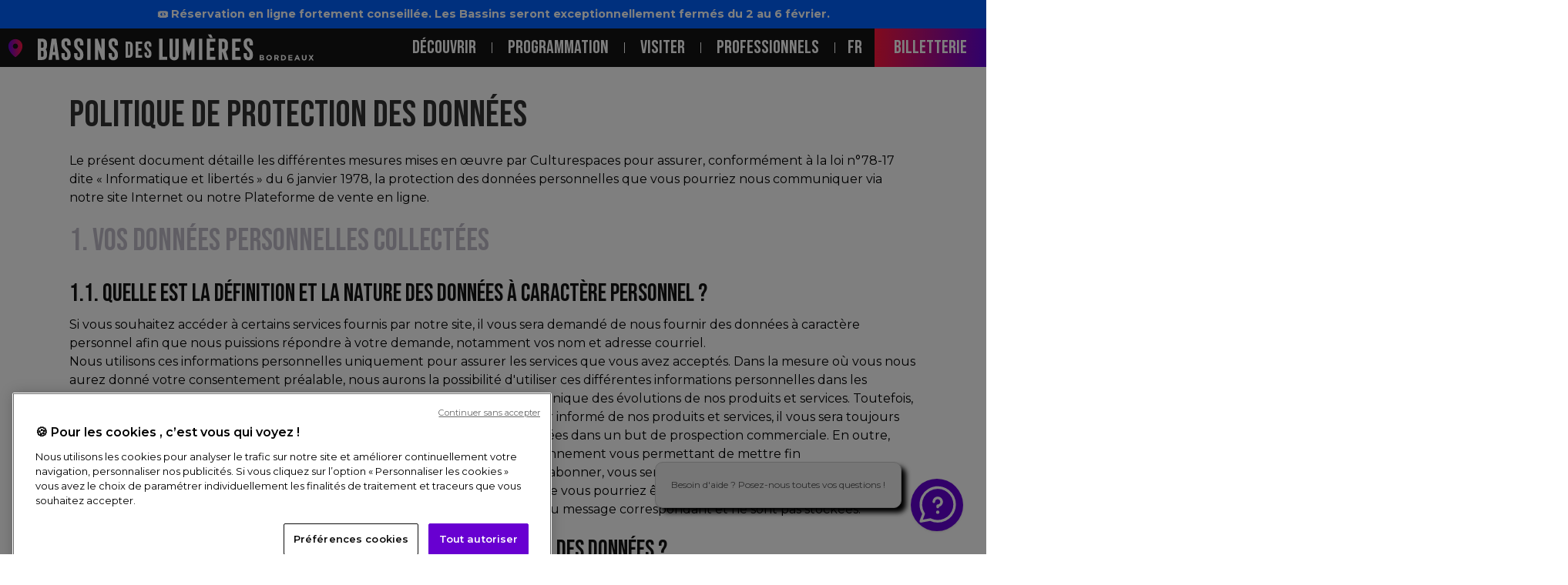

--- FILE ---
content_type: text/html; charset=UTF-8
request_url: https://www.bassins-lumieres.com/fr/politique-protection-donnees
body_size: 12596
content:
<!DOCTYPE html>
<html lang="fr" dir="ltr">
  <head>
    <meta charset="utf-8" />
<meta name="description" content="Politique de protection des données : tout ce qu&#039;il faut savoir à ce sujet pour préparer votre venue aux Bassins des Lumières de Bordeaux." />
<link rel="canonical" href="https://www.bassins-lumieres.com/fr/politique-protection-donnees" />
<meta name="robots" content="index, follow" />
<meta name="Generator" content="Drupal 10 (https://www.drupal.org)" />
<meta name="MobileOptimized" content="width" />
<meta name="HandheldFriendly" content="true" />
<meta name="viewport" content="width=device-width, initial-scale=1, shrink-to-fit=no" />
<script type="application/ld+json">{
    "@context": "https://schema.org",
    "@graph": [
        {
            "@type": "ItemPage",
            "breadcrumb": {
                "@type": "BreadcrumbList",
                "itemListElement": [
                    {
                        "@type": "ListItem",
                        "position": 1,
                        "name": "Accueil",
                        "item": "https://www.bassins-lumieres.com/fr"
                    }
                ]
            }
        }
    ]
}</script>
<meta http-equiv="x-ua-compatible" content="ie=edge" />
<link rel="icon" href="/sites/default/files/favicon-ce.ico" type="image/vnd.microsoft.icon" />
<link rel="alternate" hreflang="fr" href="https://www.bassins-lumieres.com/fr/politique-protection-donnees" />
<link rel="alternate" hreflang="en" href="https://www.bassins-lumieres.com/en/data-protection-policy" />
<script>window.a2a_config=window.a2a_config||{};a2a_config.callbacks=[];a2a_config.overlays=[];a2a_config.templates={};</script>

    <title>Politique de protection des données | Bassins des Lumières</title>
    <link rel="stylesheet" media="all" href="/sites/default/files/css/css_GGwgFy1jiscrFMBULQCu2HgrRr3F1NQL-q7Fiuv7kug.css?delta=0&amp;language=fr&amp;theme=black&amp;include=eJxdjNsKxCAMBX_IyyeVqGkrGxNJ9MH9-i1sodC34cxwoJQhwCvCDWFX4eESQf7EJDJsKPQtF763_dJ280GSgLyNRZUP9-QJVKu8fRbFmKV1YbxOwrv3viHPLQvNxvbPWbQB1S-6DgrHFZ8Wi84OFJ4lTO4zUbUTi7NlA1tMYPgDJ0VXgQ" />
<link rel="stylesheet" media="all" href="/sites/default/files/css/css_0J9GLoUQiT5XqEquR06r7a0t_MbdP9NMkNOlbDK9myU.css?delta=1&amp;language=fr&amp;theme=black&amp;include=eJxdjNsKxCAMBX_IyyeVqGkrGxNJ9MH9-i1sodC34cxwoJQhwCvCDWFX4eESQf7EJDJsKPQtF763_dJ280GSgLyNRZUP9-QJVKu8fRbFmKV1YbxOwrv3viHPLQvNxvbPWbQB1S-6DgrHFZ8Wi84OFJ4lTO4zUbUTi7NlA1tMYPgDJ0VXgQ" />
<link rel="stylesheet" media="all" href="//cdn.jsdelivr.net/npm/bootstrap@5.3.3/dist/css/bootstrap.min.css" />
<link rel="stylesheet" media="all" href="/sites/default/files/css/css_2ouimftBCWvXPXed6bs5cnSOSYoKwGnCN1priIWEl7c.css?delta=3&amp;language=fr&amp;theme=black&amp;include=eJxdjNsKxCAMBX_IyyeVqGkrGxNJ9MH9-i1sodC34cxwoJQhwCvCDWFX4eESQf7EJDJsKPQtF763_dJ280GSgLyNRZUP9-QJVKu8fRbFmKV1YbxOwrv3viHPLQvNxvbPWbQB1S-6DgrHFZ8Wi84OFJ4lTO4zUbUTi7NlA1tMYPgDJ0VXgQ" />
<link rel="stylesheet" media="all" href="//fonts.googleapis.com/css2?family=Bebas+Neue&amp;family=Montserrat:wght@300;400;500;600;700&amp;display=swap" />
<link rel="stylesheet" media="all" href="/sites/default/files/css/css_Pfs-2lD-QhSvlhgVRP-2kZWebOpiUNxlmQaXw-TCVv8.css?delta=5&amp;language=fr&amp;theme=black&amp;include=eJxdjNsKxCAMBX_IyyeVqGkrGxNJ9MH9-i1sodC34cxwoJQhwCvCDWFX4eESQf7EJDJsKPQtF763_dJ280GSgLyNRZUP9-QJVKu8fRbFmKV1YbxOwrv3viHPLQvNxvbPWbQB1S-6DgrHFZ8Wi84OFJ4lTO4zUbUTi7NlA1tMYPgDJ0VXgQ" />
<link rel="stylesheet" media="print" href="/sites/default/files/css/css_v2z5pv-9094T2zlYmbpqtjI4bPostSVmP5vlE1sYGz4.css?delta=6&amp;language=fr&amp;theme=black&amp;include=eJxdjNsKxCAMBX_IyyeVqGkrGxNJ9MH9-i1sodC34cxwoJQhwCvCDWFX4eESQf7EJDJsKPQtF763_dJ280GSgLyNRZUP9-QJVKu8fRbFmKV1YbxOwrv3viHPLQvNxvbPWbQB1S-6DgrHFZ8Wi84OFJ4lTO4zUbUTi7NlA1tMYPgDJ0VXgQ" />

    <!-- Google Tag Manager -->
    <script>(function(w,d,s,l,i){w[l]=w[l]||[];w[l].push({'gtm.start':
    new Date().getTime(),event:'gtm.js'});var f=d.getElementsByTagName(s)[0],
    j=d.createElement(s),dl=l!='dataLayer'?'&l='+l:'';j.async=true;j.src=
    'https://www.googletagmanager.com/gtm.js?id='+i+dl;f.parentNode.insertBefore(j,f);
    })(window,document,'script','dataLayer','GTM-WG5XXH3');</script>
    <!-- End Google Tag Manager -->

    

  </head>
  <body class="layout-no-sidebars page-node-960 path-node node--type-page">
    <!-- Google Tag Manager (noscript) -->
    <noscript><iframe src="https://www.googletagmanager.com/ns.html?id=GTM-WG5XXH3" height="0" width="0" style="display:none;visibility:hidden"></iframe></noscript>
    <!-- End Google Tag Manager (noscript) -->
    <a href="#main-content" class="visually-hidden-focusable">
      Aller au contenu principal
    </a>
    
      <div class="dialog-off-canvas-main-canvas" data-off-canvas-main-canvas>
    


<div id="page-wrapper">
    <div id="page">
        <header id="header" class="header" role="banner" aria-label="Site header">
                    
                <div class="message_exceptionnel">
                      <section class="row region region-message">
    <div id="block-black-messageexceptionnel" class="block-content-basic block block-block-content block-block-contentda63b461-9bad-4384-8762-ee70ab1ba38f">
  
    
      <div class="content">
      
            <div class="clearfix text-formatted field field--name-body field--type-text-with-summary field--label-hidden field__item"><p class="text-align-center"><strong>🎟️ Réservation en ligne fortement conseillée.&nbsp;Les Bassins seront exceptionnellement fermés du 2 au 6 février.</strong></p>
</div>
      
    </div>
  </div>

  </section>

                </div>
                                        <div class="headerContent">
                    <div class="header__left">
                        <button class="c-hamburger c-hamburger--htx">
                            <span>toggle menu</span>
                        </button>
                                                    <div class="header__menuBlock__responsive">  <section class="row region region-galaxie">
    <div class="language-switcher-language-url block block-language block-language-blocklanguage-interface" id="block-selecteurdelangue" role="navigation">
  
    
      <div class="content">
      

  <nav class="links nav links-inline"><span hreflang="fr" data-drupal-link-system-path="node/960" class="fr nav-link is-active" aria-current="page"><a href="/fr/politique-protection-donnees" class="language-link is-active" hreflang="fr" data-drupal-link-system-path="node/960" aria-current="page">Fr</a></span><span hreflang="en" data-drupal-link-system-path="node/960" class="en nav-link"><a href="/en/data-protection-policy" class="language-link" hreflang="en" data-drupal-link-system-path="node/960">En</a></span></nav>

    </div>
  </div>
<nav role="navigation" aria-labelledby="block-navigationprincipale-2-menu" id="block-navigationprincipale-2" class="block block-menu navigation menu--main">
            
  <h2 class="visually-hidden" id="block-navigationprincipale-2-menu">Navigation principale</h2>
  

        
              <ul class="clearfix nav navbar-nav">
                    <li class="nav-item menu-item--expanded dropdown menu-item-level-0">
                          <a href="/fr/decouvrir" class="nav-link nav-link--fr-decouvrir" data-bs-toggle="dropdown" aria-expanded="false" aria-haspopup="true" data-item="Découvrir" data-drupal-link-system-path="node/2354">Découvrir</a>          
                        <ul class="dropdown-menu">
                    <li class="dropdown-item menu-item-level-1">
                          <a href="/fr/decouvrir/un-peu-dhistoire" class="nav-link--fr-decouvrir-un-peu-dhistoire" data-item="Un peu d&#039;histoire" data-drupal-link-system-path="decouvrir/un-peu-dhistoire">Un peu d&#039;histoire</a>
              </li>
                <li class="dropdown-item menu-item-level-1">
                          <a href="/fr/decouvrir/6-espaces-visite" class="nav-link--fr-decouvrir-6-espaces-visite" data-item="Les 6 espaces de visite" data-drupal-link-system-path="node/1062">Les 6 espaces de visite</a>
              </li>
                <li class="dropdown-item menu-item-level-1">
                          <a href="/fr/decouvrir/videos" class="nav-link--fr-decouvrir-videos" data-item="Vidéos" data-drupal-link-system-path="decouvrir/videos">Vidéos</a>
              </li>
                <li class="dropdown-item menu-item-level-1">
                          <a href="/fr/decouvrir/programme-deducation-artistique-culturelle-propose-culture-lenfance" class="nav-link--fr-decouvrir-programme-deducation-artistique-culturelle-propose-culture-lenfance" data-item="Les actions de Culture pour l&#039;Enfance" data-drupal-link-system-path="node/1092">Les actions de Culture pour l&#039;Enfance</a>
              </li>
        </ul>
  
              </li>
                <li class="nav-item menu-item-level-0">
                          <a href="/fr/programmation" class="nav-link nav-link--fr-programmation" data-item="Programmation" data-drupal-link-system-path="node/2433">Programmation</a>
              </li>
                <li class="nav-item menu-item--expanded dropdown menu-item-level-0">
                          <a href="/fr/visiter" class="nav-link nav-link--fr-visiter" data-bs-toggle="dropdown" aria-expanded="false" aria-haspopup="true" data-item="Visiter" data-drupal-link-system-path="node/2355">Visiter</a>          
                        <ul class="dropdown-menu">
                    <li class="dropdown-item menu-item-level-1">
                          <a href="/fr/visiter/horaires-tarifs" class="nav-link--fr-visiter-horaires-tarifs" data-item="Informations pratiques" data-drupal-link-system-path="node/37">Informations pratiques</a>
              </li>
                <li class="dropdown-item menu-item-level-1">
                          <a href="/fr/visiter/librairie-boutique" class="nav-link--fr-visiter-librairie-boutique" data-item="La librairie-boutique" data-drupal-link-system-path="node/1093">La librairie-boutique</a>
              </li>
                <li class="dropdown-item menu-item-level-1">
                          <a href="/fr/visiter/espaces-restauration" class="nav-link--fr-visiter-espaces-restauration" data-item="Les espaces de restauration" data-drupal-link-system-path="node/1097">Les espaces de restauration</a>
              </li>
        </ul>
  
              </li>
                <li class="nav-item menu-item--expanded dropdown menu-item-level-0">
                          <a href="/fr/professionnels" class="nav-link nav-link--fr-professionnels" data-bs-toggle="dropdown" aria-expanded="false" aria-haspopup="true" data-item="Professionnels" data-drupal-link-system-path="node/2356">Professionnels</a>          
                        <ul class="dropdown-menu">
                    <li class="dropdown-item menu-item-level-1">
                          <a href="https://presse.culturespaces.com/bassins-des-lumieres-bordeaux/?lang=fra" class="nav-link-https--presseculturespacescom-bassins-des-lumieres-bordeaux-langfra" data-item="Presse">Presse</a>
              </li>
                <li class="dropdown-item menu-item-level-1">
                          <a href="https://privatisation.bassins-lumieres.com/" class="nav-link-https--privatisationbassins-lumierescom-" data-item="Privatisations">Privatisations</a>
              </li>
                <li class="dropdown-item menu-item-level-1">
                          <a href="/fr/professionnels/comites-dentreprises-professionnels-tourisme" class="nav-link--fr-professionnels-comites-dentreprises-professionnels-tourisme" data-item="Comités d’entreprises et Professionnels du tourisme" data-drupal-link-system-path="node/2429">Comités d’entreprises et Professionnels du tourisme</a>
              </li>
                <li class="dropdown-item menu-item-level-1">
                          <a href="/fr/professionnels/visites-groupes" class="nav-link--fr-professionnels-visites-groupes" data-item="Visites groupes" data-drupal-link-system-path="node/2428">Visites groupes</a>
              </li>
                <li class="dropdown-item menu-item-level-1">
                          <a href="/fr/professionnels/mecenes" class="nav-link--fr-professionnels-mecenes" data-item="Mécènes" data-drupal-link-system-path="node/873">Mécènes</a>
              </li>
                <li class="dropdown-item menu-item-level-1">
                          <a href="/fr/professionnels/partenaires" class="nav-link--fr-professionnels-partenaires" data-item="Partenaires" data-drupal-link-system-path="professionnels/partenaires">Partenaires</a>
              </li>
        </ul>
  
              </li>
        </ul>
  


  </nav>
<div id="block-faq-2" class="block-content-basic block block-block-content block-block-contentaae02781-ca4b-460f-971c-581eb44db66f">
  
    
      <div class="content">
      
            <div class="clearfix text-formatted field field--name-body field--type-text-with-summary field--label-hidden field__item"><p><a href="/fr/foire-aux-questions">FAQ</a></p>
</div>
      
    </div>
  </div>
<div id="block-reseauxsociauxfr" class="block-content-basic block block-block-content block-block-contenteec975d4-b3ff-4659-a9ab-3d51f9f716f8">
  
    
      <div class="content">
      
            <div class="clearfix text-formatted field field--name-body field--type-text-with-summary field--label-hidden field__item"><div class="topFooterContainer">
<ul class="topFooterContainer__list">
	<li><a class="topFooterContainer__list__facebook" href="https://www.facebook.com/BassinsDesLumieres" style="cursor: pointer;" target="_blank">facebook</a></li>
	<li><a class="topFooterContainer__list__insta" href="https://www.instagram.com/bassinsdelumieres/" style="cursor: pointer;" target="_blank">insta</a></li>
	<li><a class="topFooterContainer__list__tiktok" href="https://www.tiktok.com/@bassinsdeslumieres" style="cursor: pointer;" target="_blank">tiktok</a></li>
	<li><a class="topFooterContainer__list__youtube" href="https://www.youtube.com/channel/UCSenG_B0Gux3hmX6T9quZUg" style="cursor: pointer;" target="_blank">youtube</a></li>
	<li><a class="topFooterContainer__list__vimeo" href="https://vimeo.com/deslumieres" style="cursor: pointer;" target="_blank">vimeo</a></li>
</ul>
</div>
</div>
      
    </div>
  </div>

  </section>
</div>
                                            
                        <div class="header__siteNameBloc">
                                                            <div class="header__siteNameBloc__name">
                                      <div id="block-location" class="block-content-basic block block-block-content block-block-content17f1ca6a-c2a4-4430-a711-1b5db2c4aa27">
  
    
      <div class="content">
      
            <div class="clearfix text-formatted field field--name-body field--type-text-with-summary field--label-hidden field__item"><p><a class="location" href="https://www.google.com/maps/place/Les+Bassins+des+Lumi%C3%A8res/@44.870962,-0.5597639,15z/data=!4m2!3m1!1s0x0:0x7f91faa2e0dd47a9?sa=X&amp;ved=2ahUKEwjhmc_Vwdb_AhVvV6QEHeaKAvIQ_BJ6BAhAEAg" rel="noopener" target="_blank">location</a></p>
</div>
      
    </div>
  </div>

            <a href="/fr" title="Accueil" rel="home" class="navbar-brand">
                            <img src="/themes/custom/black/images/BDL-noir-hori.svg" width="370" height="50" alt="Bassins des Lumières – centre d’art numérique à Bordeaux" class="img-fluid d-inline-block align-top" />
                        
        </a>
    

                                </div>
                                                    </div>
                    </div>
                    <div class="header__right">
                        <div class="header__menuBlock">
                            <div class="header__menuBlock__menu">
                                                                    <div class="navbar-collapse" id="basic-navbar-nav">
                                          <nav role="navigation" aria-labelledby="block-black-navigationprincipale-menu" id="block-black-navigationprincipale" class="block block-menu navigation menu--main">
            
  <h2 class="visually-hidden" id="block-black-navigationprincipale-menu">Navigation principale</h2>
  

        
              <ul class="clearfix nav navbar-nav">
                    <li class="nav-item menu-item--expanded dropdown menu-item-level-0">
                          <a href="/fr/decouvrir" class="nav-link nav-link--fr-decouvrir" data-bs-toggle="dropdown" aria-expanded="false" aria-haspopup="true" data-item="Découvrir" data-drupal-link-system-path="node/2354">Découvrir</a>          
                        <ul class="dropdown-menu">
                    <li class="dropdown-item menu-item-level-1">
                          <a href="/fr/decouvrir/un-peu-dhistoire" class="nav-link--fr-decouvrir-un-peu-dhistoire" data-item="Un peu d&#039;histoire" data-drupal-link-system-path="decouvrir/un-peu-dhistoire">Un peu d&#039;histoire</a>
              </li>
                <li class="dropdown-item menu-item-level-1">
                          <a href="/fr/decouvrir/6-espaces-visite" class="nav-link--fr-decouvrir-6-espaces-visite" data-item="Les 6 espaces de visite" data-drupal-link-system-path="node/1062">Les 6 espaces de visite</a>
              </li>
                <li class="dropdown-item menu-item-level-1">
                          <a href="/fr/decouvrir/videos" class="nav-link--fr-decouvrir-videos" data-item="Vidéos" data-drupal-link-system-path="decouvrir/videos">Vidéos</a>
              </li>
                <li class="dropdown-item menu-item-level-1">
                          <a href="/fr/decouvrir/programme-deducation-artistique-culturelle-propose-culture-lenfance" class="nav-link--fr-decouvrir-programme-deducation-artistique-culturelle-propose-culture-lenfance" data-item="Les actions de Culture pour l&#039;Enfance" data-drupal-link-system-path="node/1092">Les actions de Culture pour l&#039;Enfance</a>
              </li>
        </ul>
  
              </li>
                <li class="nav-item menu-item-level-0">
                          <a href="/fr/programmation" class="nav-link nav-link--fr-programmation" data-item="Programmation" data-drupal-link-system-path="node/2433">Programmation</a>
              </li>
                <li class="nav-item menu-item--expanded dropdown menu-item-level-0">
                          <a href="/fr/visiter" class="nav-link nav-link--fr-visiter" data-bs-toggle="dropdown" aria-expanded="false" aria-haspopup="true" data-item="Visiter" data-drupal-link-system-path="node/2355">Visiter</a>          
                        <ul class="dropdown-menu">
                    <li class="dropdown-item menu-item-level-1">
                          <a href="/fr/visiter/horaires-tarifs" class="nav-link--fr-visiter-horaires-tarifs" data-item="Informations pratiques" data-drupal-link-system-path="node/37">Informations pratiques</a>
              </li>
                <li class="dropdown-item menu-item-level-1">
                          <a href="/fr/visiter/librairie-boutique" class="nav-link--fr-visiter-librairie-boutique" data-item="La librairie-boutique" data-drupal-link-system-path="node/1093">La librairie-boutique</a>
              </li>
                <li class="dropdown-item menu-item-level-1">
                          <a href="/fr/visiter/espaces-restauration" class="nav-link--fr-visiter-espaces-restauration" data-item="Les espaces de restauration" data-drupal-link-system-path="node/1097">Les espaces de restauration</a>
              </li>
        </ul>
  
              </li>
                <li class="nav-item menu-item--expanded dropdown menu-item-level-0">
                          <a href="/fr/professionnels" class="nav-link nav-link--fr-professionnels" data-bs-toggle="dropdown" aria-expanded="false" aria-haspopup="true" data-item="Professionnels" data-drupal-link-system-path="node/2356">Professionnels</a>          
                        <ul class="dropdown-menu">
                    <li class="dropdown-item menu-item-level-1">
                          <a href="https://presse.culturespaces.com/bassins-des-lumieres-bordeaux/?lang=fra" class="nav-link-https--presseculturespacescom-bassins-des-lumieres-bordeaux-langfra" data-item="Presse">Presse</a>
              </li>
                <li class="dropdown-item menu-item-level-1">
                          <a href="https://privatisation.bassins-lumieres.com/" class="nav-link-https--privatisationbassins-lumierescom-" data-item="Privatisations">Privatisations</a>
              </li>
                <li class="dropdown-item menu-item-level-1">
                          <a href="/fr/professionnels/comites-dentreprises-professionnels-tourisme" class="nav-link--fr-professionnels-comites-dentreprises-professionnels-tourisme" data-item="Comités d’entreprises et Professionnels du tourisme" data-drupal-link-system-path="node/2429">Comités d’entreprises et Professionnels du tourisme</a>
              </li>
                <li class="dropdown-item menu-item-level-1">
                          <a href="/fr/professionnels/visites-groupes" class="nav-link--fr-professionnels-visites-groupes" data-item="Visites groupes" data-drupal-link-system-path="node/2428">Visites groupes</a>
              </li>
                <li class="dropdown-item menu-item-level-1">
                          <a href="/fr/professionnels/mecenes" class="nav-link--fr-professionnels-mecenes" data-item="Mécènes" data-drupal-link-system-path="node/873">Mécènes</a>
              </li>
                <li class="dropdown-item menu-item-level-1">
                          <a href="/fr/professionnels/partenaires" class="nav-link--fr-professionnels-partenaires" data-item="Partenaires" data-drupal-link-system-path="professionnels/partenaires">Partenaires</a>
              </li>
        </ul>
  
              </li>
        </ul>
  


  </nav>


                                    </div>
                                                            </div>
                        </div>
                        <div class="header__language">
                            <span>fr</span>
                            

  <nav class="language-switcher-language-url nav links-inline"><span hreflang="fr" data-drupal-link-system-path="node/960" class="fr nav-link is-active" aria-current="page"><a href="/fr/politique-protection-donnees" class="language-link is-active" hreflang="fr" data-drupal-link-system-path="node/960" aria-current="page">Fr</a></span><span hreflang="en" data-drupal-link-system-path="node/960" class="en nav-link"><a href="/en/data-protection-policy" class="language-link" hreflang="en" data-drupal-link-system-path="node/960">En</a></span></nav>

                        </div>
                                                <div class="header__billeterie">
                            <div class="billeterie__bloc">
                                <div id="block-black-billetterie" class="block-content-basic block block-block-content block-block-content7f596c3d-6476-4d93-bf2f-69a84944b714">
  
    
      <div class="content">
      
            <div class="clearfix text-formatted field field--name-body field--type-text-with-summary field--label-hidden field__item"><p><a class="degrade billetterie" href="/fr/tickets" rel="noopener">Billetterie</a></p>
</div>
      
    </div>
  </div>

                            </div>
                        </div>
			        </div>
                </div>              
                    </header>

                    <div class="highlighted">
                <aside class="container section clearfix" role="complementary">
                      <div data-drupal-messages-fallback class="hidden"></div>


                </aside>
            </div>
        
        <div id="main-wrapper" class="layout-main-wrapper clearfix">
                        <div id="main" class="container">
                <div class="row row-offcanvas row-offcanvas-left clearfix">
                    <main class="main-content col order-last" id="content" role="main">
                    <section class="section">
                        <a id="main-content" tabindex="-1"></a>
                          <div id="block-black-content" class="block block-system block-system-main-block">
  
    
      <div class="content">
      <div class="pageSimple">
	    <div class="w1100">

		<div class="pageSimple__head page__head" data-aos="fade-up">
							<h1>Politique de protection des données</h1>
			        </div>
			
        		
		
		
		
		
		
		

        <div class="new_organisation" data-aos="fade-up">
            			                                    <div class="structure" data-aos="fade-up">
         
    <div class="section texte">

    
            <div class="contexte"><p>Le présent document détaille les différentes mesures mises en œuvre par Culturespaces pour assurer, conformément à la loi n°78-17 dite « Informatique et libertés » du 6 janvier 1978, la protection des données personnelles que vous pourriez nous communiquer via notre site Internet ou notre Plateforme de vente en ligne.</p>

<h2>1. VOS DONNÉES PERSONNELLES COLLECTÉES&nbsp;</h2>

<h3>1.1.​ Quelle est la définition et la nature des données à caractère personnel ?</h3>

<p>Si vous souhaitez accéder à certains services fournis par notre site, il vous sera demandé de nous fournir des données à caractère personnel afin que nous puissions répondre à votre demande, notamment vos nom et adresse courriel.<br />
Nous utilisons ces informations personnelles uniquement pour assurer les services que vous avez acceptés. Dans la mesure où vous nous aurez donné votre consentement préalable, nous aurons la possibilité d'utiliser ces différentes informations personnelles dans les conditions explicitées aux présentes afin de vous tenir informé par voie électronique des évolutions de nos produits et services. Toutefois, lors de la collecte des informations susceptibles d'être utilisées pour vous tenir informé de nos produits et services, il vous sera toujours donné la possibilité d’accepter ou de refuser que ces informations soient utilisées dans un but de prospection commerciale. En outre, chaque courrier électronique que nous envoyons contient un lien de désabonnement vous permettant de mettre fin automatiquement à ce type de communication. Si vous choisissez de vous désabonner, vous serez retiré de la liste de diffusion correspondante dans un délai technique raisonnable. Les adresses courriel que vous pourriez être amené à saisir dans les autres formulaires (notamment « Contact ») sont uniquement utilisées pour l'envoi du message correspondant et ne sont pas stockées.</p>

<h3>1.2. ​Qui est le responsable de la collecte et du traitement des données ?</h3>

<p>En qualité de responsable du traitement, CULTURESPACES, société de droit français, immatriculée au RCS de Paris sous le n° 8 378 955 116, dont le siège social est situé 153 boulevard Haussmann 75008 Paris, France. Nous attachons une importance particulière à la protection et au respect de votre privée.</p>

<h3>1.3. Les données collectées</h3>

<p>Nous sommes susceptibles de collecter et de traiter les données suivantes :<br />
Les données que vous transmettez directement, et notamment :<br />
- Les données nécessaires à l’inscription sur notre Plateforme sont notamment vos nom et prénom, adresse e-mail et postale, date de naissance, et mot de passe. Ces informations sont obligatoires. A défaut, vous ne serez pas autorisés à créer de compte sur notre Plateforme et accéder à nos services ;<br />
- Une copie de l’ensemble des commandes effectuées sur notre Plateforme ;<br />
- Le détail des opérations financières ou comptables effectuées sur notre Plateforme ;<br />
- L'historique de vos visites sur notre Plateforme et des contenus auxquels vous avez accédé ;</p>

<h3>1.4.​ Les données recueillies automatiquement</h3>

<p>Nous enregistrons des données d’utilisation lorsque vous accédez à notre Plateforme et à nos services (ou les utilisez d’une quelconque manière).<br />
Lors de chacune de vos visites, Nous sommes susceptibles de recueillir, conformément à la législation applicable et avec votre accord, le cas échéant, des informations relatives aux appareils sur lesquels vous utilisez nos services ou aux réseaux depuis lesquels vous accédez à nos services, tels que notamment vos adresses IP, données de connexion, types et versions de navigateurs internet utilisés, types et versions des plugins de votre navigateur, systèmes et plateformes d’exploitation, données concernant votre parcours de navigation sur notre Plateforme, notamment votre parcours sur les différentes pages URL de notre Plateforme, le contenu auquel vous accédez ou que vous consultez. Parmi les technologies utilisées pour recueillir ces informations, Nous avons notamment recours aux cookies détaillés plus précisément à l’article ci-dessous.</p>

<h3>1.5.​ Durée de conservation de vos données</h3>

<p>En ce qui concerne les données relatives à la gestion de notre relation commerciale :<br />
- vos données à caractère personnel ne seront pas conservées au-delà de la durée strictement nécessaire à la gestion de notre relation commerciale ;<br />
- concernant d’éventuelles opérations de prospection, vos données pourront être conservées pendant un délai de trois ans à compter de la fin de la relation commerciale. Au terme de ce délai de trois ans, Nous pourrons reprendre contact avec vous pour savoir si vous souhaitez continuer à recevoir des sollicitations commerciales.</p>

<p>En ce qui concerne les données relatives à vos cartes bancaires :<br />
- les transactions financières relatives au paiement des achats et des frais via la Plateforme, sont confiées à un prestataire de services de paiement qui en assure le bon déroulement et la sécurité, la société PayPal. Le Prestataire recueille et conserve, le temps de votre inscription sur la Plateforme et à tout le moins, jusqu’au moment où vous réalisez votre dernière transaction, en notre nom et pour notre compte, vos données à caractère personnel relatives à vos numéros de cartes bancaires. Nous n’avons de notre côté pas accès à ces données.&nbsp;<br />
- les données relatives au cryptogramme visuel ou CVV2, inscrit sur votre carte bancaire, ne sont pas stockées.</p>

<h3>1.6. L'utilisation des données&nbsp;</h3>

<p>Nous mettons en œuvre des traitements de données à caractère personnel afin de nous permettre d’assurer la gestion, la facturation et le suivi de l’activité de la Plateforme. Ces données sont nécessaires à la bonne exécution de nos services.<br />
Conformément à la législation applicable et avec votre consentement, nous pourrons utiliser les données fournies sur la Plateforme à des fins de prospection commerciale, comme pour vous adresser nos newsletters, vous envoyer des invitations à nos événements, ou toute autre communication susceptible de vous intéresser.</p>

<h2>2. NON-DIVULGATION DES DONNÉES PERSONNELLES</h2>

<p>Les données à caractère personnel recueillies par l'intermédiaire de nos sites ne seront en aucun cas diffusées, cédées, louées ou échangées par Culturespaces auprès de tiers sans votre consentement.<br />
Exceptionnellement, pour nous conformer à nos obligations légales ou réglementaires, vos données personnelles pourront être transmises aux autorités compétentes.&nbsp;<br />
Culturespaces s'engage à assurer la protection de vos données personnelles en appliquant des technologies de protection standard pour coder les informations transmises en ligne. Ces diverses technologies et procédures de sécurisation protègent vos informations personnelles et interdisent à toutes personnes non autorisées leur accès, leur utilisation et leur divulgation.&nbsp;<br />
Culturespaces ne pourra être tenu responsable du contenu des sites vers lesquels renvoient des liens présents sur nos sites, de leur niveau de sécurité ou des pratiques de confidentialité appliquées.</p>

<h2>3. DROIT D’ACCÈS, DE RECTIFICATION ET D’OPPOSITION</h2>

<p>Ces données sont traitées conformément à la loi n° 78-17 du 6 janvier 1978 relative à l'informatique, aux fichiers et aux libertés, modifiées par la loi n° 2004-801 du 6 août 2004.&nbsp;<br />
Vous bénéficiez d'un droit d'accès, de modification, de rectification, ou d'opposition aux informations recueillies, sur simple demande écrite à l'adresse&nbsp;<a href="mailto:culturespaces@culturespaces.com">culturespaces@culturespaces.com</a>&nbsp;ou par courrier à l'adresse&nbsp;<br />
Culturespaces&nbsp;<br />
Correspondant Informatique et Libertés&nbsp;<br />
153 boulevard Haussmann&nbsp;<br />
75 008 Paris</p>

<h2>4. LES COOKIES</h2>

<h3>4.1. Qu'est ce qu'un cookie ?</h3>

<p>Lors de la consultation de nos sites, des cookies sont déposés sur votre ordinateur, votre mobile ou votre tablette. Un cookie est un fichier texte déposé sur votre terminal lors de la visite d'un site ou de la consultation d'une publicité. Ils ont notamment pour but de collecter des informations relatives à votre navigation sur les sites et de vous adresser des services personnalisés. Afin que nos sites soient adaptés au mieux à ses utilisateurs, nous faisons usage de cookies afin, par exemple, de vous identifier et de vous faire accéder à votre compte, de vous permettre de gérer votre panier de commande, mémoriser vos consultations, personnaliser les offres que nous vous proposons ou encore proposer de la publicité ciblée. La plupart des cookies peuvent être gérés par le navigateur internet que vous utilisez.</p>

<h3>4.2. Différents émeteurs de cookies</h3>

<p><strong>Les cookies de Culturespaces</strong><br />
Il s'agit des cookies déposés par Culturespaces sur votre terminal pour les besoins de la navigation sur nos sites, l'optimisation et la personnalisation de nos services sur les sites.</p>

<p><strong>Les cookies tiers</strong><br />
Il s'agit des cookies déposés par des sociétés tierces (par exemple des régies publicitaires ou par des partenaires) afin de mesurer l’audience de nos sites, ou d'identifier vos centres d'intérêt au travers des produits consultés ou achetés, et personnaliser l'offre publicitaire qui vous est adressée sur nos sites ou en dehors de ces derniers. Culturespaces n’a pas la maîtrise des cookies déposés par les régies publicitaires qui agissent pour leur propre compte. Vous pouvez toutefois vous opposer à l’implantation de ces cookies grâce à une plateforme de gestion de cookies.</p>

<h3>4.3. Accepter ou refuser les cookies</h3>

<p>Vous disposez de différents moyens pour gérer les cookies.</p>

<p><strong>Le paramétrage de votre navigateur internet</strong><br />
Vous pouvez à tout moment choisir d'effacer les cookies stockés sur votre ordinateur afin de supprimer définitivement les informations qu'ils contiennent. Votre navigateur peut également être paramétré pour vous signaler les cookies qui sont déposés dans votre terminal et vous demander de les accepter ou non. Vous pouvez accepter ou refuser les cookies au cas par cas ou bien les refuser systématiquement. Toutefois, le paramétrage est susceptible de modifier vos conditions d'accès à nos services nécessitant l'utilisation de cookies.<br />
La désactivation des cookies peut s’effectuer en suivant les indications ci-dessous grâce au paramétrage de votre navigateur internet :<br />
- si vous utilisez le navigateur Internet Explorer :&nbsp;<a href="http://windows.microsoft.com/fr-fr/windows7/how-to-manage-cookies-in-internet-explorer-9">http://windows.microsoft.com/fr-fr/windows7/how-to-manage-cookies-in-int...</a><br />
- si vous utilisez le navigateur Firefox :&nbsp;<a href="https://support.mozilla.org/fr/kb/activer-desactiver-cookies">https://support.mozilla.org/fr/kb/activer-desactiver-cookies</a><br />
- si vous utilisez le navigateur Safari :&nbsp;<a href="https://support.apple.com/kb/PH19214?viewlocale=fr_FR&amp;locale=fr_FR">https://support.apple.com/kb/PH19214?viewlocale=fr_FR&amp;locale=fr_FR</a><br />
- si vous utilisez le navigateur Google Chrome :&nbsp;<a href="https://support.google.com/chrome/answer/95647?hl=f">https://support.google.com/chrome/answer/95647?hl=f</a></p>

<p><strong>Le paramétrage sur une plateforme de gestion des cookies</strong><br />
Vous pouvez gérer certains cookies tiers en vous rendant sur des plateformes de gestion des cookies proposées par les professionnels de la publicité.</p>

<p>Cette charte est susceptible de faire l’objet de mises à jour. Dans ce cas, nous indiquerons la date de la dernière mise à jour en bas de la charte. Votre consentement sera systématiquement requis si la mise à jour de cette déclaration de confidentialité affecte de quelque manière que ce soit les droits d'utilisation de vos informations personnelles par rapport aux dispositions prévues dans la présente Charte au moment de la collecte des informations.</p>

<p><strong>Dernière mise à jour :</strong>&nbsp;mars 2021</p>
</div>
    
	</div>
    </div>
                     
            				
			
                    </div>
		
        
        
        	    	</div>
	</div>
    </div>
  </div>


                    </section>
                    </main>
                </div>
            </div>
                    </div>
        <div class="footer__newsletter">
            <div class="w1200" data-aos="fade-up">
                <div class="footer__newsletter__left">
                    <h2>LES BASSINS & VOUS</h2>
                    <p>Inscrivez-vous pour recevoir par email l’actualité sur nos expositions,<br/>événements, etc...</p>
                </div>
                <div class="footer__newsletter__right">
                                            <a href="/fr/bassins-vous" class="bouton bouton--anim"><span>S’inscrire à la newsletter</span></a>
                                    </div>
            </div>
        </div>
        <footer>
            <div class="w1100">
                                    <div class="footer__social">
                        <div id="block-reseauxsociauxfr" class="block-content-basic block block-block-content block-block-contenteec975d4-b3ff-4659-a9ab-3d51f9f716f8">
  
    
      <div class="content">
      
            <div class="clearfix text-formatted field field--name-body field--type-text-with-summary field--label-hidden field__item"><div class="topFooterContainer">
<ul class="topFooterContainer__list">
	<li><a class="topFooterContainer__list__facebook" href="https://www.facebook.com/BassinsDesLumieres" style="cursor: pointer;" target="_blank">facebook</a></li>
	<li><a class="topFooterContainer__list__insta" href="https://www.instagram.com/bassinsdelumieres/" style="cursor: pointer;" target="_blank">insta</a></li>
	<li><a class="topFooterContainer__list__tiktok" href="https://www.tiktok.com/@bassinsdeslumieres" style="cursor: pointer;" target="_blank">tiktok</a></li>
	<li><a class="topFooterContainer__list__youtube" href="https://www.youtube.com/channel/UCSenG_B0Gux3hmX6T9quZUg" style="cursor: pointer;" target="_blank">youtube</a></li>
	<li><a class="topFooterContainer__list__vimeo" href="https://vimeo.com/deslumieres" style="cursor: pointer;" target="_blank">vimeo</a></li>
</ul>
</div>
</div>
      
    </div>
  </div>

                        <div id="block-black-googlescore" class="block-content-basic block block-block-content block-block-contenta6cb5adb-5511-47b7-9f8d-c1cb6bf8e398">
  
    
      <div class="content">
      
            <div class="clearfix text-formatted field field--name-body field--type-text-with-summary field--label-hidden field__item"><p><a class="googleReviews" href="https://www.google.com/search?q=bassins+des+lumi%C3%A8res&amp;rlz=1C1ONGR_frFR1000FR1000&amp;oq=bassins+des+lumi%C3%A8res&amp;aqs=chrome.0.0i271j46i39i175i199i650j0i512l8.98919462j0j15&amp;sourceid=chrome&amp;ie=UTF-8#lrd=0xd552990f83e26a7:0x7f91faa2e0dd47a9,1,,,," target="_blank"><svg height="40" viewBox="0 0 272 92" width="116"><path d="M115.75 47.18c0 12.77-9.99 22.18-22.25 22.18s-22.25-9.41-22.25-22.18C71.25 34.32 81.24 25 93.5 25s22.25 9.32 22.25 22.18zm-9.74 0c0-7.98-5.79-13.44-12.51-13.44S80.99 39.2 80.99 47.18c0 7.9 5.79 13.44 12.51 13.44s12.51-5.55 12.51-13.44z" fill="#EA4335" /><path d="M163.75 47.18c0 12.77-9.99 22.18-22.25 22.18s-22.25-9.41-22.25-22.18c0-12.85 9.99-22.18 22.25-22.18s22.25 9.32 22.25 22.18zm-9.74 0c0-7.98-5.79-13.44-12.51-13.44s-12.51 5.46-12.51 13.44c0 7.9 5.79 13.44 12.51 13.44s12.51-5.55 12.51-13.44z" fill="#FBBC05" /><path d="M209.75 26.34v39.82c0 16.38-9.66 23.07-21.08 23.07-10.75 0-17.22-7.19-19.66-13.07l8.48-3.53c1.51 3.61 5.21 7.87 11.17 7.87 7.31 0 11.84-4.51 11.84-13v-3.19h-.34c-2.18 2.69-6.38 5.04-11.68 5.04-11.09 0-21.25-9.66-21.25-22.09 0-12.52 10.16-22.26 21.25-22.26 5.29 0 9.49 2.35 11.68 4.96h.34v-3.61h9.25zm-8.56 20.92c0-7.81-5.21-13.52-11.84-13.52-6.72 0-12.35 5.71-12.35 13.52 0 7.73 5.63 13.36 12.35 13.36 6.63 0 11.84-5.63 11.84-13.36z" fill="#4285F4" /><path d="M225 3v65h-9.5V3h9.5z" fill="#34A853" /><path d="M262.02 54.48l7.56 5.04c-2.44 3.61-8.32 9.83-18.48 9.83-12.6 0-22.01-9.74-22.01-22.18 0-13.19 9.49-22.18 20.92-22.18 11.51 0 17.14 9.16 18.98 14.11l1.01 2.52-29.65 12.28c2.27 4.45 5.8 6.72 10.75 6.72 4.96 0 8.4-2.44 10.92-6.14zm-23.27-7.98l19.82-8.23c-1.09-2.77-4.37-4.7-8.23-4.7-4.95 0-11.84 4.37-11.59 12.93z" fill="#EA4335" /><path d="M35.29 41.41V32H67c.31 1.64.47 3.58.47 5.68 0 7.06-1.93 15.79-8.15 22.01-6.05 6.3-13.78 9.66-24.02 9.66C16.32 69.35.36 53.89.36 34.91.36 15.93 16.32.47 35.3.47c10.5 0 17.98 4.12 23.6 9.49l-6.64 6.64c-4.03-3.78-9.49-6.72-16.97-6.72-13.86 0-24.7 11.17-24.7 25.03 0 13.86 10.84 25.03 24.7 25.03 8.99 0 14.11-3.61 17.39-6.89 2.66-2.66 4.41-6.46 5.1-11.65l-22.49.01z" fill="#4285F4" /></svg> <span>4.7</span></a></p>

<div aria-label="Rating is 4.5 out of 5." class="googleReviews__note" role="img" style="--rating: 4.5;">&nbsp;</div>
</div>
      
    </div>
  </div>

                        <div id="block-tripadvisor" class="block-content-basic block block-block-content block-block-content9b326af0-ffd4-4d75-b5e1-9087a5200312">
  
    
      <div class="content">
      
            <div class="clearfix text-formatted field field--name-body field--type-text-with-summary field--label-hidden field__item"><p><a href="https://www.tripadvisor.fr/Attraction_Review-g187079-d19925664-Reviews-Bassins_de_Lumieres-Bordeaux_Gironde_Nouvelle_Aquitaine.html"><img alt="TripAdvisor" width="70" height="70" loading="lazy" src="/themes/custom/black/images/TC_L_2023.svg"></a></p>
</div>
      
    </div>
  </div>

                    </div>
                    <div class="footer__menu">
                                                      <section class="row region region-footer">
    <div id="block-culturespacesmenufr-2" class="block-content-basic block block-block-content block-block-content529c9fd4-5799-45ec-a252-5a71e7ae5e95">
  
    
      <div class="content">
      
            <div class="clearfix text-formatted field field--name-body field--type-text-with-summary field--label-hidden field__item"><p>Un site créé et géré par</p>

<p><a href="https://www.culturespaces.com/fr" target="_blank"><img alt="Culturespaces" height="41" loading="lazy" src="/themes/custom/black/images/logo-culturespaces-fr.png"></a></p>

<ul class="clearfix nav">
	<li class="nav-item"><a href="https://www.culturespaces.com/fr/propos/histoire" rel="noopener" target="_blank">Qui sommes-nous ?</a></li>
	<li class="nav-item"><a class="nav-link nav-link-http--wwwfondation-culturespacescom-" href="https://www.culture-enfance.org/fr" rel="noopener" target="_blank">Culture pour l'Enfance</a></li>
	<li><a class="nav-link nav-link-http--wwwculturespacescom-" href="https://www.culturespaces.com/fr/reseau-culturespaces" rel="noopener" target="_blank">Le réseau</a></li>
</ul>
</div>
      
    </div>
  </div>
<div id="block-nouscontacter" class="block-content-basic block block-block-content block-block-content8ea3b43d-87f1-4ba3-96f5-b3500aa5b367">
  
    
      <div class="content">
      
            <div class="clearfix text-formatted field field--name-body field--type-text-with-summary field--label-hidden field__item"><p><img alt="Bassins des Lumières logo" data-entity-type="file" data-entity-uuid="3c9d19a4-9591-41d3-a56e-e4aea318d015" height="60" loading="lazy" src="/sites/default/files/inline-images/Logo_bassins_noir_vect.png" width="1933"></p>

<p class="adresse"><em>Imp. Brown de Colstoun,&nbsp;33300 Bordeaux</em></p>

<ul>
	<li><a href="/faq/fr">FAQ</a></li>
	<li><a href="https://www.bassins-lumieres.com/fr/contact-0">Contact</a></li>
	<li><a href="https://www.culturespaces.com/fr/propos/nous-rejoindre" rel="noopener" target="_blank">Offres d'emploi</a></li>
	<li><a href="https://presse.culturespaces.com/bassins-des-lumieres-bordeaux/?lang=fra" rel="noopener" target="_blank">Presse</a></li>
</ul>
</div>
      
    </div>
  </div>
<div id="block-liensrapides" class="block-content-basic block block-block-content block-block-content67bad215-593d-4678-814a-0b923476f0a0">
  
    
      <div class="content">
      
            <div class="clearfix text-formatted field field--name-body field--type-text-with-summary field--label-hidden field__item"><p class="title">Billetterie</p>

<p><a class="compte bouton bouton--anim" href="https://www.tickets.bassins-lumieres.com/account/login" rel="noopener" target="_blank"><span>Mon compte</span></a></p>

<ul>
	<li><a href="/fr/tickets" rel="noopener" target="_blank">Réservation en ligne</a></li>
</ul>
</div>
      
    </div>
  </div>
<nav role="navigation" aria-labelledby="block-black-pieddepage-menu" id="block-black-pieddepage" class="block block-menu navigation menu--footer">
            
  <h2 class="visually-hidden" id="block-black-pieddepage-menu">Pied de page</h2>
  

        
              <ul class="clearfix nav flex-row" data-component-id="bootstrap_barrio:menu_columns">
                    <li class="nav-item">
                <span class="nav-link nav-link-">© Culturespaces, 2026</span>
              </li>
                <li class="nav-item">
                <a href="/fr/credits" class="nav-link nav-link--fr-credits" data-drupal-link-system-path="node/24">Crédits</a>
              </li>
                <li class="nav-item active">
                <a href="/fr/politique-protection-donnees" class="nav-link active nav-link--fr-politique-protection-donnees is-active" data-drupal-link-system-path="node/960" aria-current="page">Données personnelles</a>
              </li>
                <li class="nav-item">
                <a href="" class="termly-display-preferences nav-link nav-link-">Cookies</a>
              </li>
        </ul>
  



  </nav>

  </section>

                                            </div>

                            </div>

                            
                                    </footer>
    </div>
</div>
  </div>

    
    <script type="application/json" data-drupal-selector="drupal-settings-json">{"path":{"baseUrl":"\/","pathPrefix":"fr\/","currentPath":"node\/960","currentPathIsAdmin":false,"isFront":false,"currentLanguage":"fr"},"pluralDelimiter":"\u0003","suppressDeprecationErrors":true,"vivenu":{"currentLanguage":"fr"},"user":{"uid":0,"permissionsHash":"efd34f53aed45ad6283c28183f4ba8f7cc80d7dce9a6e3b86c934ef81186cb85"}}</script>
<script src="/sites/default/files/js/js_GKQTOjaGXIILR-53OqOnM8RLp2IT3V2ka1Gt-1C8uGY.js?scope=footer&amp;delta=0&amp;language=fr&amp;theme=black&amp;include=eJxdjF0KgDAMgy803ZFG9qOMzVa6quz2CgqiT0m-hCBGZVC3eMw4CZMaHG5B0yQuMJec7CcZXxGK9czaVLC6EOlhc2WPOjTtNdNs3omHSOZ_v-c90WZvud6pJdITM5A7Ag"></script>
<script src="https://static.addtoany.com/menu/page.js" defer></script>
<script src="/sites/default/files/js/js_w_FDX4rbm7FSRmurwn3HGi4WAgRZ7lcBxqp9uoQ1798.js?scope=footer&amp;delta=2&amp;language=fr&amp;theme=black&amp;include=eJxdjF0KgDAMgy803ZFG9qOMzVa6quz2CgqiT0m-hCBGZVC3eMw4CZMaHG5B0yQuMJec7CcZXxGK9czaVLC6EOlhc2WPOjTtNdNs3omHSOZ_v-c90WZvud6pJdITM5A7Ag"></script>
<script src="//cdnjs.cloudflare.com/ajax/libs/popper.js/1.14.3/umd/popper.min.js" async></script>
<script src="//cdn.jsdelivr.net/npm/bootstrap@5.3.3/dist/js/bootstrap.bundle.min.js" async></script>
<script src="/sites/default/files/js/js_lL8MbbF4c6OjiFsjswwH74PwhpwPXvcwBTwWqix8UBQ.js?scope=footer&amp;delta=5&amp;language=fr&amp;theme=black&amp;include=eJxdjF0KgDAMgy803ZFG9qOMzVa6quz2CgqiT0m-hCBGZVC3eMw4CZMaHG5B0yQuMJec7CcZXxGK9czaVLC6EOlhc2WPOjTtNdNs3omHSOZ_v-c90WZvud6pJdITM5A7Ag"></script>


        <script>
      var lang_du_site = "fr";

      // Configuration du bot avec les nouveaux identifiants fournis
      tb_data_bot = {
        "app":"app_teambrain",
        "uid_confbox":"85661269168921bbcd6bf66.10443623", // NOUVEAU
        "space":"culturespaces",
        "community":"74099324368921b7a5cea18.38086855",   // NOUVEAU
        "uid_bot":"149679597568921bbce60a92.47367062",    // NOUVEAU
        "lang": lang_du_site,
        "auto_lang": 1
      }
    </script>
    
    <script src="https://brian.awsteambrain.net/v2/plugin/plug_chatbox/app/front/script_bot/tb_chatbox.js" ></script>
    
    <script>
      tb_chatbox_start(
          "https://brian.awsteambrain.net/v2/plugin/plug_chatbox/app/front", 
          "https://brian.awsteambrain.net/v2/plugin/plug_bot/app/back", 
          tb_data_bot 
      ); 
    </script>
    
    <div id='tb_chatboxmsg'></div>
    
  </body>
</html>


--- FILE ---
content_type: text/html; charset=UTF-8
request_url: https://brian.awsteambrain.net/v2/plugin/plug_bot/app/front/index.php?domain=bot&action=helpbot&url_page=https%3A%2F%2Fwww.bassins-lumieres.com%2Ffr%2Fpolitique-protection-donnees&app=app_teambrain&uid_confbox=85661269168921bbcd6bf66.10443623&space=culturespaces&community=74099324368921b7a5cea18.38086855&uid_bot=149679597568921bbce60a92.47367062&lang=fr&auto_lang=1
body_size: 5899
content:

<!DOCTYPE html>
    <html lang='fr'>
        <head>
        <meta name='viewport' content='minimal-ui'>
        <meta charset='utf-8'>
        <meta name='viewport' content='width=device-width,initial-scale=1,maximum-scale=1,minimum-scale=1'>
        <meta name='mobile-web-app-capable' content='yes'>
        <meta name='apple-mobile-web-app-status-bar-style' content='black'>
        <meta name='viewport' content='width=device-width, initial-scale=0.335'>
        <title>Plugin BOT</title>

<gen_bot>
    <script src="https://brian.awsteambrain.net/v2/global/front_component/lib_component/js/tb_bot2.js" ></script>
    <script src="https://brian.awsteambrain.net/v2/global/front_component/lib_component/js/tb_bot_ihm.js" ></script>
    <script src="https://brian.awsteambrain.net/v2/global/front_component/lib_component/js/tb_external_function2.js" ></script>
    <script src="https://brian.awsteambrain.net/v2/global/front_component/lib_component/js/tb_bot_widget.js" ></script>
</gen_bot>
<script src='https://brian.awsteambrain.net/v2/global/vendor/antilop_front/js/antilop_api.js' ></script>
<script src='https://brian.awsteambrain.net/v2/global/vendor/vuejs/v1/vue.min.js' ></script>
<link rel="stylesheet" href="https://cdnjs.cloudflare.com/ajax/libs/font-awesome/5.15.1/css/all.min.css">
<link rel='preconnect' href='https://fonts.googleapis.com'>
<link rel='preconnect' href='https://fonts.gstatic.com' crossorigin>
<link href='https://fonts.googleapis.com/css2?family=Inter:wght@300;400;500;600;700;800&display=swap' rel='stylesheet'>
<link rel='stylesheet' href='https://brian.awsteambrain.net/v2/global/front_component/lib_component/ui_design/component_design.css'>
<link rel='stylesheet' href='https://brian.awsteambrain.net/v2/global/front_component/lib_component/ui_design/component_ini.css'>
<link rel='stylesheet' href='https://brian.awsteambrain.net/v2/global/front_component/lib_component/css/tooltiphelp.css'>
<link href="https://cdn.quilljs.com/1.3.7/quill.snow.css" rel="stylesheet">
<link href="https://cdn.jsdelivr.net/npm/quill-emoji@0.1.7/dist/quill-emoji.css" rel="stylesheet">
<script src="https://cdn.quilljs.com/1.3.7/quill.min.js"></script>
<script src="https://cdn.jsdelivr.net/npm/quill-emoji@0.1.7/dist/quill-emoji.min.js"></script>
<script src="https://cdn.jsdelivr.net/npm/chart.js"></script>
<script src='https://brian.awsteambrain.net/v2/global/front_component/lib_component/js/apexcharts.js' ></script>
<script src='https://brian.awsteambrain.net/v2/global/front_component/lib_component/js/apexcharts_data.js' ></script>
<script src='https://brian.awsteambrain.net/v2/global/front_component/lib_component/js/flowbite.min.js' ></script>
<script>
    tbcomponent_var = {};
    tbcomponent_var.mode_dev = 0;//!! 0 = MAPPING JSON
    tbcomponent_var.ws_more_vars = [];//!! [] = MAPPING JSON
    // Récupération des valeurs GET => tb_param_get
    // Création d'un tableau pour stocker les paramètres GET
    tb_param_get = {};
    // Vérification que l'URL contient une chaîne de requête
    if (window.location.search) {
        // Extrait la chaîne de requête de l'URL, sans le '?'
        var queryString = window.location.search.substring(1);
        // Sépare la chaîne de requête en paires clé-valeur
        var queryParams = queryString.split('&');
        // Boucle sur chaque paire clé-valeur
        for (var i = 0; i < queryParams.length; i++) {
            // Sépare la clé et la valeur
            var pair = queryParams[i].split('=');
            // Décode la clé et la valeur pour gérer les caractères spéciaux
            var key = decodeURIComponent(pair[0]);
            var value = decodeURIComponent(pair[1] || '');
            // Stocke la paire clé-valeur dans le tableau sous forme d'objet
            tb_param_get[key] = value;
        }
    }
    tb_root_name = "plug_bot";// Nom du plugin
    tb_param_api_get = {};
    tb_param_api_get["url_root"] = "https://brian.awsteambrain.net/v2";
    tb_param_api_get["domain"] = "bot";
    tb_param_api_get["action"] = "helpbot";
    tb_param_api_get["key_get"] = "";
    tb_param_api_get["app"] = "app_teambrain";
    tb_param_api_get["lang"] = "fr";
    tb_param_api_get["mapping_after_cache_more"] =  '';
    function md_log(log, context = ""){
        // Vérifie si l'objet tb_param_get existe et a une propriété 'md_log' définie et non nulle
        if(tbcomponent_var.mode_dev > 0){
            //console.log('md_log -> ' + context);
            //console.log(log);
        }
    }
</script>
<script src='https://brian.awsteambrain.net/v2/global/front_component/lib_component/js/component_ini.js' ></script>
<script>
    js_include = function(path){};
    tb_interaction_component = {};
</script>
<script src='https://brian.awsteambrain.net/v2/global/front_component/lib_component/js/tb_interaction_component/admin_table.js' ></script>
<script src='https://brian.awsteambrain.net/v2/global/front_component/lib_component/js/tb_interaction_component/admin_table_tool.js' ></script>
<script src='https://brian.awsteambrain.net/v2/global/front_component/lib_component/js/tb_interaction_component/tb_stepper.js' ></script>

        </head>

<body style='padding-top: 0px;'><style>
#bot_div {
    margin-left:0%;
    margin-right:0%;
}
#bot {
    padding:0px;
}

#tb_div_chat_0{
    display:flex;
    flex-direction: column;
    height: 100vh;
}

@supports (height: 100dvh) {
    #tb_div_chat_0{
      height: 100dvh;
    } 
}

#tb_div_chat {
    height:100%;
    padding-bottom:80px;
}

/* Media query pour les écrans de moins de 700px */
@media (max-width: 700px), (max-height: 430px) {

    #bot_foot_all #tb_text_area {
        font-size: 16px;
    }
}</style>
            <script>
                teambrain_json_page = [{"id":"bot","component":"component_bot","logo_bot":"\/chatbot\/brian_button.png","logo_user":"\/chatbot\/user.png","footer":"true","footer_label":"Powered by TeamBrain","ws_domain":"https:\/\/brian.awsteambrain.net\/v2\/plugin\/plug_bot\/app\/back\/bot","bot_script_api":"script\/script","label_bot_writting":"L'assistant virtuel est en train d'\u00e9crire ...","param_api":{"product":""},"param_script":{"url_page":"https:\/\/www.bassins-lumieres.com\/fr\/politique-protection-donnees","type":"","uid_script":""},"conf_url_asset":"https:\/\/brian.awsteambrain.net\/v2\/global\/asset"}]
            </script>
        <div id="bot_div" class='tb_component' >
    <div>
        
<span info_component="component_bot" info_id="bot" class="component_root" >
<div id="tb_div_chat_0">
    
    <div id="tb_div_chat" class="overflow-x-auto">
        <table class="w-full text-sm text-left text-gray-500 dark:text-gray-400">
            
            <tbody>
                <tr style="display:none" id="line01" class="bg-white border-b">
                    <td  >
                        <div style='width:40px;margin:10px;' id='bot_img_line01' ><img src='https://brian.awsteambrain.net/v2/global/asset//chatbot/brian_button.png'  /></div>
                    </td>
                    <td style="padding:10px" >
                        
                    </td>
                </tr>
                <tr style="display:none" id="line02" class="border-b bg-gray-50 ">
                    <td >
                        <div style='width:40px;margin:10px;' id='bot_img_line02' ><img src='https://brian.awsteambrain.net/v2/global/asset//chatbot/user.png'   /></div>
                    </td>
                    <td style="padding:10px" >
                        
                    </td>
                </tr>
            </tbody>
        </table>
    </div>

    <div id="bot_foot_all" class="bg-gray-50" >

        <div id="prompt_user_text" class="bg-gray-50" >
            <table class="w-full text-sm text-left text-gray-500 ">
                <tbody>
                    <tr >
                        <td  colspan="2" >
                            
                            <div style="height:80px;" class="flex items-center rounded-lg bg-gray-50 ">
                                
                                <textarea onfocus="this.style.borderColor='#278800'; this.style.outline='none'; this.style.boxShadow='none';" onblur="this.style.borderColor='#e0e0e0'; this.style.boxShadow='';" id="tb_text_area" rows="1" style="resize: none;margin:10px;outline:none;box-shadow:none;" class="block w-full text-sm text-gray-900 bg-white rounded-lg border border-gray-300 " placeholder="Your message..." ></textarea>
                                
                                <button style="margin-right:10px;" onclick="tbcomponent['bot'].send_prompt('tb_text_area');" id="tb_send_text" type="submit" class="inline-flex justify-center p-2 text-green-600 rounded-full cursor-pointer hover:bg-gray-200 ">
                                    <svg class="w-4 h-4 rotate-90" aria-hidden="true" xmlns="http://www.w3.org/2000/svg" fill="currentColor" viewBox="0 0 18 20">
                                        <path d="m17.914 18.594-8-18a1 1 0 0 0-1.828 0l-8 18a1 1 0 0 0 1.157 1.376L8 18.281V9a1 1 0 0 1 2 0v9.281l6.758 1.689a1 1 0 0 0 1.156-1.376Z"/>
                                    </svg>
                                </button>

                            </div>

                        </td>
                    </tr>

                </tbody>
            </table>
        </div>


        <div style="display:none" id="prompt_user_select" >
            <table class="w-full text-sm text-left text-gray-500 dark:text-gray-400">
                <tbody>
                    <tr class="bg-gray-50 dark:bg-gray-800 dark:border-gray-700">
                        <td colspan="2" >
                            
                            <div style="height:80px;" class="flex items-center px-3 py-2 rounded-lg bg-gray-50 dark:bg-gray-700">
                                
                                <select onfocus="this.style.borderColor='#278800'; this.style.outline='none'; this.style.boxShadow='none';" onblur="this.style.borderColor='#e0e0e0'; this.style.boxShadow='';" style="margin-right: 10px; box-shadow:none;" id="tb_select_prompt" class="block w-full text-sm text-gray-900 border border-gray-300 rounded-lg bg-gray-50 ">
                                  <option value='0' id="tb_option_one" selected>Choose option</option>
                                </select>


                                <button style="margin-right:10px;" onclick="tbcomponent['bot'].send_prompt('tb_select_prompt',1);" id="tb_send_select" type="submit" class="inline-flex justify-center p-2 text-green-600 rounded-full cursor-pointer hover:bg-green-200 ">
                                    <svg class="w-5 h-5 rotate-90" aria-hidden="true" xmlns="http://www.w3.org/2000/svg" fill="currentColor" viewBox="0 0 18 20">
                                        <path d="m17.914 18.594-8-18a1 1 0 0 0-1.828 0l-8 18a1 1 0 0 0 1.157 1.376L8 18.281V9a1 1 0 0 1 2 0v9.281l6.758 1.689a1 1 0 0 0 1.156-1.376Z"/>
                                    </svg>
                                </button>

                            </div>

                        </td>
                    </tr>

                </tbody>
            </table>
        </div>

        <!-- hide by default -->
        <div id="prompt_user_select2" class="bg-gray-50" style="display:none;" >
            <table class="w-full text-sm text-left text-gray-500 ">
                <tbody>
                    <tr >
                        <td  colspan="2" >
                            <div style="display:flex;justify-content:center;align-items:center;" class="flex items-center rounded-lg bg-gray-50 ">
                                &nbsp;
                            </div>
                        </td>
                    </tr>
                </tbody>
            </table>
        </div>

        <!-- hide by default -->
        <div id="prompt_wait" class="bg-gray-50" style="display:none;">
            <table class="w-full text-sm text-left text-gray-500 ">
                <tbody>
                    <tr >
                        <td  colspan="2" >
                            <div  style="display:flex;justify-content:center;align-items:center;" class="flex items-center rounded-lg bg-gray-50 ">
                                <div id="prompt_wait_content" style="display:inline;">L'assistant virtuel est en train d'écrire ...</div>
                            </div>
                        </td>
                    </tr>
                </tbody>
            </table>
        </div>

        <div id="tb_bot_footer" class="bg-gray-50" >
            <table class="w-full text-sm text-left text-gray-500 ">
                <tbody>
                    <tr >
                        <td>
                            <div style="color:#285914;display:flex;justify-content:center;height:20px;align-items:center;font-size:12px;padding-bottom:5px;padding-top:5px;">
                                <a href="https://www.teambrain.io" target="_blank" style="color:inherit;text-decoration:none;cursor:pointer;">Powered by TeamBrain</a>
                            </div>
                        </td>
                    </tr>
                </tbody>
            </table>
        </div>
    </div>
</div>
</span>

<script>



    tb_ini_component('bot','https://brian.awsteambrain.net/v2/plugin/plug_bot/app/back/bot');

    tbcomponent['bot'].brianIntervalId = {
        interval: null // Propriété pour stocker l'ID de l'intervalle
    };

    tbcomponent['bot'].start = function(param_script2={}){
        param_script = {"url_page":"https:\/\/www.bassins-lumieres.com\/fr\/politique-protection-donnees","type":"","uid_script":""};
        param_script = Object.assign(param_script, param_script2);

        tb_bot_removeNodesById();
        document.getElementById("line01").style.display = "none";
        document.getElementById("line02").style.display = "none";
        document.getElementById("prompt_user_select").style.display = "none";
        document.getElementById("prompt_user_select2").style.display = "none";
        if( "[" + "height"+ "]" != "[height]"){
            document.getElementById("tb_div_chat").style.height = "[height]";
        }
        tbcomponent['bot'].send('script/script',param_script, tbcomponent['bot'].start_next);

        if(true == 1){
            document.getElementById("tb_bot_footer").style.display = "";
        }

        if("[bot_foot_all]" == "false"){
            document.getElementById("bot_foot_all").style.height = "";
            document.getElementById("bot_foot_all").style.display = "none";
            //id="" style="display:flex;flex-direction: column;height:99vh;"
            document.getElementById("tb_div_chat_0").style.display = "flex";
            document.getElementById("tb_div_chat_0").style.flexDirection = "column";
            document.getElementById("tb_div_chat_0").style.height = "90vh";
        }
    }


    tbcomponent['bot'].prompt_color = function(color){
        color_focus = color;
        document.getElementById("tb_text_area").onfocus = function(){this.style.borderColor=color_focus; this.style.outline='none'; this.style.boxShadow='none';};
        document.getElementById("tb_select_prompt").onfocus = function(){this.style.borderColor=color_focus; this.style.outline='none'; this.style.boxShadow='none';};
        document.getElementById("tb_send_text").style.color = color_focus;
        document.getElementById("tb_send_select").style.color = color_focus;
    }

    tbcomponent['bot'].play = function(){
        tbcomponent['bot'].brian01.start();
    }

    tbcomponent['bot'].controlBrianInterval = function(action) {
        switch(action) {
            case 'start':
                if (tbcomponent['bot'].brianIntervalId.interval === null) {
                    tbcomponent['bot'].brianIntervalId.interval = setInterval(function() {
                        tbcomponent['bot'].brian01.run();
                    }, 100);
                }
                break;

            case 'stop':
                if (tbcomponent['bot'].brianIntervalId.interval !== null) {
                    clearInterval(tbcomponent['bot'].brianIntervalId.interval);
                    tbcomponent['bot'].brianIntervalId.interval = null;
                }
                break;


            default:
                console.log('Invalid action. Use "start", "stop", or "restart".');
                break;
        }
    }

    tbcomponent['bot'].start_next = function(response_json){
        var response = JSON.parse(response_json);

        let user1 = document.getElementById("bot_img_line01");
        let user2 = document.getElementById("bot_img_line02");
        if (!response.graph) response.graph = [];
        if (!response.graph.user1) response.graph.user1 = "";
        if (!response.graph.user2) response.graph.user2 = "";
        if(response.graph.user1 != "") user1.innerHTML = response.graph.user1;
        if(response.graph.user2 != "") user1.innerHTML = response.graph.user2;

        // Appliquer la couleur du prompt si elle est présente dans response.graph
        if(response.graph.prompt_color){
            tbcomponent['bot'].prompt_color(response.graph.prompt_color);
        }

        var data_script = [{"action":"say","wording":"Hello world !"}];
        var var_data = [];
        var wording = [];

        if(response.script) data_script = response.script;
        if(response.var_data) var_data = response.var_data;
        if(response.wording) wording = response.wording;
        var ihm_bot = new brian_ihm_bot(wording, 'bot');
        tbcomponent['bot'].brian01 = new brian_bot(data_script, ihm_bot, var_data, 'bot');
        tbcomponent['bot'].brian01.tb_param_get = tb_param_get;
        var param_api = {"product":""};//mapping
        var url_api = tbcomponent['bot'].ws_domain;
        tbcomponent['bot'].brian01.set_param_api(url_api, param_api);
        tbcomponent['bot'].controlBrianInterval("start");
    }

    tbcomponent['bot'].get_param = function(id_param){
        return tbcomponent['bot'].brian01.get_param(id_param);
    }

    tbcomponent['bot'].send_prompt = function(id_input,select=0){
        var value_prompt = document.getElementById(id_input).value;
        if(select == 0){
            var user_say = value_prompt;
        }else{
            var selectElement = document.getElementById(id_input);
            var selectedIndex = selectElement.selectedIndex;
            var selectedOption = selectElement.options[selectedIndex];
            var user_say = selectedOption.text;
        }
        document.getElementById(id_input).value = "";
        if(value_prompt == '0') return;
        if(value_prompt == '') return;
        if(select == 0){
            tbcomponent['bot'].brian01.send(value_prompt,user_say);
        }else{
            if(tbcomponent['bot'].brian01.get_select_no_send_api() == 0){
                tbcomponent['bot'].brian01.send(value_prompt,user_say);
            }else{
                tbcomponent['bot'].brian01.select_next(value_prompt,user_say);
            }
        }
        
    }

    tbcomponent['bot'].send_prompt2 = function(value_prompt,user_say){
        tbcomponent['bot'].brian01.send(value_prompt,user_say,0);
    }

    tbcomponent['bot'].widget_return = function(value,set_var){
        tbcomponent['bot'].brian01.widget_return(value,set_var);
    }

    tbcomponent['bot'].set_var = function(id, value){
        tbcomponent['bot'].brian01.set_var_f(id, value);
    }

    tbcomponent['bot'].get_var = function(id){
        return tbcomponent['bot'].brian01.get_var_f(id);
    }

    const textarea = document.getElementById("tb_text_area");
    
    textarea.addEventListener("keydown", function(event) {

        if (event.keyCode === 13 || event.key === "Enter") {
            tbcomponent['bot'].send_prompt("tb_text_area");
            // Empêcher le saut de ligne par défaut dans le textarea
            event.preventDefault();
        }
    });
    
    const selectprompt = document.getElementById("tb_select_prompt");
    selectprompt.addEventListener("keydown", function(event) {
        if (event.keyCode === 13) {
            tbcomponent['bot'].send_prompt("tb_select_prompt",1);
        }
    });

</script>
    </div>
</div><script>tbcomponent['bot'].start();

helpbot_stat = {};

function tb_stat_reset(){
    helpbot_stat.new_conversation = {};
    helpbot_stat.langue = {};
    helpbot_stat.question = {};
}

function tb_stat_newconversation(){
    helpbot_stat.session_id = 'id-' + Date.now() + '-' + Math.random().toString(36).substr(2, 9);
    helpbot_stat.new_conversation = {};
    helpbot_stat.new_conversation.type = "new_conversation";
    helpbot_stat.new_conversation.hourdate = tb_build_current_date();
}

function tb_stat_langue(){
    helpbot_stat.langue = {};
    helpbot_stat.langue.type = "langue";
    helpbot_stat.langue.hourdate = tb_build_current_date();
    helpbot_stat.langue.lang =  tbcomponent['bot'].get_var('$lang_select');

}

function tb_stat_question(){
    helpbot_stat.question = {};
    helpbot_stat.question.type = "question";
    helpbot_stat.question.hourdate = tb_build_current_date();
    helpbot_stat.question.question = tbcomponent['bot'].get_var('$prompt_question');
}

function tb_stat_newquestion(){
    tbcomponent['bot'].send("stat", {
        "type": "newquestion",
        "hourdate": tb_build_current_date(),
        "session_id":helpbot_stat.session_id,
        "question":tbcomponent['bot'].get_var('$prompt_question'),
        "other_stat":JSON.stringify(helpbot_stat),
        "json_discution":JSON.stringify({"uid":tbcomponent['bot'].get_var('session_id')}),
        "log_conversation":JSON.stringify(tbcomponent['bot'].get_var('log_conversation'))
    }, function(response){});
    tb_stat_reset();
}

function tb_log_modal_and_ping(param){
    // Extraire le form_ref du paramètre
    const formRef = param?.form_ref || param?.param?.form_ref || "unknown";
    const url = param?.url || param?.param?.url || "";
    
    // Créer le message de log
    const logMessage = `Ouverture modale formulaire`;
    
    // Ajouter au log_conversation
    if (typeof tb_bot_memo_sc !== 'undefined' && typeof tb_bot_memo_sc["log_conversation"] !== 'undefined') {
        tb_bot_memo_sc["log_conversation"].push({
            "acteur": "user",
            "log": logMessage,
            "type": "specific_support_button",
            "metadata": {
                "form_ref": formRef,
                "url": url
            }
        });
    }
    
    // Envoyer immédiatement via ping_conversation
    if(typeof tbcomponent !== 'undefined' && typeof tbcomponent['bot'] !== 'undefined'){
        tbcomponent['bot'].send("stat", {
            "type": "ping_conversation",
            "json_discution":JSON.stringify({"uid":tbcomponent['bot'].get_var('session_id')}),
            "log_conversation":JSON.stringify(tbcomponent['bot'].get_var('log_conversation'))
        }, function(response){});
    }
    
    return "ok";
}

function tb_stat_faq_simpleanswer(){
    tbcomponent['bot'].send("stat", {
        "type": "faq_simpleanswer",
        "hourdate": tb_build_current_date(),
        "session_id":helpbot_stat.session_id,
        "ref_answer":tbcomponent['bot'].get_var('$return_id'),
        "other_stat":JSON.stringify(helpbot_stat),
        "json_discution":JSON.stringify({"uid":tbcomponent['bot'].get_var('session_id')}),
        "log_conversation":JSON.stringify(tbcomponent['bot'].get_var('log_conversation'))
    }, function(response){});
    tb_stat_reset();
}

function tb_stat_faq_interactivanswer(){
    tbcomponent['bot'].send("stat", {
        "type": "faq_interactivanswer",
        "hourdate": tb_build_current_date(),
        "uid_bot":tbcomponent['bot'].get_param("uid_bot"),
        "session_id":helpbot_stat.session_id,
        "ref_answer":tbcomponent['bot'].get_var('$return_id'),
        "other_stat":JSON.stringify(helpbot_stat),
        "json_discution":JSON.stringify({"uid":tbcomponent['bot'].get_var('session_id')}),
        "log_conversation":JSON.stringify(tbcomponent['bot'].get_var('log_conversation'))
    }, function(response){});
    tb_stat_reset();
}

function tb_stat_doc_simpleanswer(){
    tbcomponent['bot'].send("stat", {
        "type": "doc_simpleanswer",
        "hourdate": tb_build_current_date(),
        "uid_bot":tbcomponent['bot'].get_param("uid_bot"),
        "session_id":helpbot_stat.session_id,
        "answer":tbcomponent['bot'].get_var('$return_answer'),
        "other_stat":JSON.stringify(helpbot_stat),
        "json_discution":JSON.stringify({"uid":tbcomponent['bot'].get_var('session_id')}),
        "log_conversation":JSON.stringify(tbcomponent['bot'].get_var('log_conversation'))
    }, function(response){});
    tb_stat_reset();
}

function tb_stat_noanswer(){
    tbcomponent['bot'].send("stat", {
        "type": "noanswer",
        "hourdate": tb_build_current_date(),
        "uid_bot":tbcomponent['bot'].get_param("uid_bot"),
        "session_id":helpbot_stat.session_id,
        "question":tbcomponent['bot'].get_var('$prompt_question'),
        "other_stat":JSON.stringify(helpbot_stat),
        "json_discution":JSON.stringify({"uid":tbcomponent['bot'].get_var('session_id')}),
        "log_conversation":JSON.stringify(tbcomponent['bot'].get_var('log_conversation'))
    }, function(response){});
    tb_stat_reset();
}

function tb_stat_faq_satisfait(){
    tbcomponent['bot'].send("stat", {
        "type": "faq_satisfait",
        "hourdate": tb_build_current_date(),
        "uid_bot":tbcomponent['bot'].get_param("uid_bot"),
        "session_id":helpbot_stat.session_id,
        "ref_answer":tbcomponent['bot'].get_var('$return_id'),
        "other_stat":JSON.stringify(helpbot_stat),
        "json_discution":JSON.stringify({"uid":tbcomponent['bot'].get_var('session_id')}),
        "log_conversation":JSON.stringify(tbcomponent['bot'].get_var('log_conversation'))
    }, function(response){});
    tb_stat_reset();
}

function tb_stat_faq_passatisfait(){
    tbcomponent['bot'].send("stat", {
        "type": "faq_passatisfait",
        "hourdate": tb_build_current_date(),
        "uid_bot":tbcomponent['bot'].get_param("uid_bot"),
        "session_id":helpbot_stat.session_id,
        "ref_answer":tbcomponent['bot'].get_var('$return_id'),
        "other_stat":JSON.stringify(helpbot_stat),
        "json_discution":JSON.stringify({"uid":tbcomponent['bot'].get_var('session_id')}),
        "log_conversation":JSON.stringify(tbcomponent['bot'].get_var('log_conversation'))
    }, function(response){});
    tb_stat_reset();
}

function tb_stat_doc_satisfait(){
    tbcomponent['bot'].send("stat", {
        "type": "doc_satisfait",
        "hourdate": tb_build_current_date(),
        "uid_bot":tbcomponent['bot'].get_param("uid_bot"),
        "session_id":helpbot_stat.session_id,
        "answer":tbcomponent['bot'].get_var('$return_answer'),
        "other_stat":JSON.stringify(helpbot_stat),
        "json_discution":JSON.stringify({"uid":tbcomponent['bot'].get_var('session_id')}),
        "log_conversation":JSON.stringify(tbcomponent['bot'].get_var('log_conversation'))
    }, function(response){});
    tb_stat_reset();
}

function tb_stat_doc_passatisfait(){
    tbcomponent['bot'].send("stat", {
        "type": "doc_passatisfait",
        "hourdate": tb_build_current_date(),
        "uid_bot":tbcomponent['bot'].get_param("uid_bot"),
        "session_id":helpbot_stat.session_id,
        "answer":tbcomponent['bot'].get_var('$return_answer'),
        "other_stat":JSON.stringify(helpbot_stat),
        "json_discution":JSON.stringify({"uid":tbcomponent['bot'].get_var('session_id')}),
        "log_conversation":JSON.stringify(tbcomponent['bot'].get_var('log_conversation'))
    }, function(response){});
    tb_stat_reset();
}

function tb_ping_conversation(){
    // Fonction générique pour envoyer les logs de conversation au serveur
    if(typeof tbcomponent !== 'undefined' && typeof tbcomponent['bot'] !== 'undefined'){
        tbcomponent['bot'].send("stat", {
            "type": "ping_conversation",
            "json_discution":JSON.stringify({"uid":tbcomponent['bot'].get_var('session_id')}),
            "log_conversation":JSON.stringify(tbcomponent['bot'].get_var('log_conversation'))
        }, function(response){});
    }
}

function tb_stat_wrongquestion(){
    tbcomponent['bot'].send("stat", {
        "type": "wrongquestion",
        "hourdate": tb_build_current_date(),
        "uid_bot":tbcomponent['bot'].get_param("uid_bot"),
        "session_id":helpbot_stat.session_id,
        "question":tbcomponent['bot'].get_var('$prompt_question'),
        "json_discution":JSON.stringify({"uid":tbcomponent['bot'].get_var('session_id')}),
        "log_conversation":JSON.stringify(tbcomponent['bot'].get_var('log_conversation'))
    }, function(response){});
}

function tb_stat_question_too_short(){
    tbcomponent['bot'].send("stat", {
        "type": "question_too_short",
        "hourdate": tb_build_current_date(),
        "uid_bot":tbcomponent['bot'].get_param("uid_bot"),
        "session_id":helpbot_stat.session_id,
        "question":tbcomponent['bot'].get_var('$prompt_question'),
        "json_discution":JSON.stringify({"uid":tbcomponent['bot'].get_var('session_id')}),
        "log_conversation":JSON.stringify(tbcomponent['bot'].get_var('log_conversation'))
    }, function(response){});
}

function tb_stat_web_answer(){
    tbcomponent['bot'].send("stat", {
        "type": "web_answer",
        "hourdate": tb_build_current_date(),
        "uid_bot":tbcomponent['bot'].get_param("uid_bot"),
        "session_id":helpbot_stat.session_id,
        "question":tbcomponent['bot'].get_var('$prompt_question'),
        "json_discution":JSON.stringify({"uid":tbcomponent['bot'].get_var('session_id')}),
        "log_conversation":JSON.stringify(tbcomponent['bot'].get_var('log_conversation'))
    }, function(response){});
}

function tb_stat_precision_answer(){
    tbcomponent['bot'].send("stat", {
        "type": "precision_answer",
        "hourdate": tb_build_current_date(),
        "uid_bot":tbcomponent['bot'].get_param("uid_bot"),
        "session_id":helpbot_stat.session_id,
        "question":tbcomponent['bot'].get_var('$prompt_question'),
        "json_discution":JSON.stringify({"uid":tbcomponent['bot'].get_var('session_id')}),
        "log_conversation":JSON.stringify(tbcomponent['bot'].get_var('log_conversation'))
    }, function(response){});
}

function tb_stat_specific_answer(){
    tbcomponent['bot'].send("stat", {
        "type": "specific_answer",
        "hourdate": tb_build_current_date(),
        "uid_bot":tbcomponent['bot'].get_param("uid_bot"),
        "session_id":helpbot_stat.session_id,
        "question":tbcomponent['bot'].get_var('$prompt_question'),
        "answer":tbcomponent['bot'].get_var('$return_answer'),
        "other_stat":JSON.stringify(helpbot_stat),
        "json_discution":JSON.stringify({"uid":tbcomponent['bot'].get_var('session_id')}),
        "log_conversation":JSON.stringify(tbcomponent['bot'].get_var('log_conversation'))
    }, function(response){});
    tb_stat_reset();
}

function tb_stat_specific_satisfait(){
    tbcomponent['bot'].send("stat", {
        "type": "specific_satisfait",
        "hourdate": tb_build_current_date(),
        "uid_bot":tbcomponent['bot'].get_param("uid_bot"),
        "session_id":helpbot_stat.session_id,
        "answer":tbcomponent['bot'].get_var('$return_answer'),
        "other_stat":JSON.stringify(helpbot_stat),
        "json_discution":JSON.stringify({"uid":tbcomponent['bot'].get_var('session_id')}),
        "log_conversation":JSON.stringify(tbcomponent['bot'].get_var('log_conversation'))
    }, function(response){});
    tb_stat_reset();
}

function tb_stat_specific_passatisfait(){
    tbcomponent['bot'].send("stat", {
        "type": "specific_passatisfait",
        "hourdate": tb_build_current_date(),
        "uid_bot":tbcomponent['bot'].get_param("uid_bot"),
        "session_id":helpbot_stat.session_id,
        "answer":tbcomponent['bot'].get_var('$return_answer'),
        "other_stat":JSON.stringify(helpbot_stat),
        "json_discution":JSON.stringify({"uid":tbcomponent['bot'].get_var('session_id')}),
        "log_conversation":JSON.stringify(tbcomponent['bot'].get_var('log_conversation'))
    }, function(response){});
    tb_stat_reset();
}

function tb_build_current_date(){
    let currentDate = new Date();
    let formattedDate = currentDate.getFullYear() + "-" +
        ("0" + (currentDate.getMonth() + 1)).slice(-2) + "-" +
        ("0" + currentDate.getDate()).slice(-2) + " " +
        ("0" + currentDate.getHours()).slice(-2) + ":" +
        ("0" + currentDate.getMinutes()).slice(-2) + ":" +
        ("0" + currentDate.getSeconds()).slice(-2);
    return formattedDate;
}
</script></body></html>

--- FILE ---
content_type: text/css
request_url: https://www.bassins-lumieres.com/sites/default/files/css/css_Pfs-2lD-QhSvlhgVRP-2kZWebOpiUNxlmQaXw-TCVv8.css?delta=5&language=fr&theme=black&include=eJxdjNsKxCAMBX_IyyeVqGkrGxNJ9MH9-i1sodC34cxwoJQhwCvCDWFX4eESQf7EJDJsKPQtF763_dJ280GSgLyNRZUP9-QJVKu8fRbFmKV1YbxOwrv3viHPLQvNxvbPWbQB1S-6DgrHFZ8Wi84OFJ4lTO4zUbUTi7NlA1tMYPgDJ0VXgQ
body_size: 67088
content:
/* @license GPL-2.0-or-later https://www.drupal.org/licensing/faq */
@font-face{font-family:swiper-icons;src:url('data:application/font-woff;charset=utf-8;base64, [base64]//wADZ2x5ZgAAAywAAADMAAAD2MHtryVoZWFkAAABbAAAADAAAAA2E2+eoWhoZWEAAAGcAAAAHwAAACQC9gDzaG10eAAAAigAAAAZAAAArgJkABFsb2NhAAAC0AAAAFoAAABaFQAUGG1heHAAAAG8AAAAHwAAACAAcABAbmFtZQAAA/gAAAE5AAACXvFdBwlwb3N0AAAFNAAAAGIAAACE5s74hXjaY2BkYGAAYpf5Hu/j+W2+MnAzMYDAzaX6QjD6/4//Bxj5GA8AuRwMYGkAPywL13jaY2BkYGA88P8Agx4j+/8fQDYfA1AEBWgDAIB2BOoAeNpjYGRgYNBh4GdgYgABEMnIABJzYNADCQAACWgAsQB42mNgYfzCOIGBlYGB0YcxjYGBwR1Kf2WQZGhhYGBiYGVmgAFGBiQQkOaawtDAoMBQxXjg/wEGPcYDDA4wNUA2CCgwsAAAO4EL6gAAeNpj2M0gyAACqxgGNWBkZ2D4/wMA+xkDdgAAAHjaY2BgYGaAYBkGRgYQiAHyGMF8FgYHIM3DwMHABGQrMOgyWDLEM1T9/w8UBfEMgLzE////P/5//f/V/xv+r4eaAAeMbAxwIUYmIMHEgKYAYjUcsDAwsLKxc3BycfPw8jEQA/[base64]/uznmfPFBNODM2K7MTQ45YEAZqGP81AmGGcF3iPqOop0r1SPTaTbVkfUe4HXj97wYE+yNwWYxwWu4v1ugWHgo3S1XdZEVqWM7ET0cfnLGxWfkgR42o2PvWrDMBSFj/IHLaF0zKjRgdiVMwScNRAoWUoH78Y2icB/yIY09An6AH2Bdu/UB+yxopYshQiEvnvu0dURgDt8QeC8PDw7Fpji3fEA4z/PEJ6YOB5hKh4dj3EvXhxPqH/SKUY3rJ7srZ4FZnh1PMAtPhwP6fl2PMJMPDgeQ4rY8YT6Gzao0eAEA409DuggmTnFnOcSCiEiLMgxCiTI6Cq5DZUd3Qmp10vO0LaLTd2cjN4fOumlc7lUYbSQcZFkutRG7g6JKZKy0RmdLY680CDnEJ+UMkpFFe1RN7nxdVpXrC4aTtnaurOnYercZg2YVmLN/d/gczfEimrE/fs/bOuq29Zmn8tloORaXgZgGa78yO9/cnXm2BpaGvq25Dv9S4E9+5SIc9PqupJKhYFSSl47+Qcr1mYNAAAAeNptw0cKwkAAAMDZJA8Q7OUJvkLsPfZ6zFVERPy8qHh2YER+3i/BP83vIBLLySsoKimrqKqpa2hp6+jq6RsYGhmbmJqZSy0sraxtbO3sHRydnEMU4uR6yx7JJXveP7WrDycAAAAAAAH//wACeNpjYGRgYOABYhkgZgJCZgZNBkYGLQZtIJsFLMYAAAw3ALgAeNolizEKgDAQBCchRbC2sFER0YD6qVQiBCv/H9ezGI6Z5XBAw8CBK/m5iQQVauVbXLnOrMZv2oLdKFa8Pjuru2hJzGabmOSLzNMzvutpB3N42mNgZGBg4GKQYzBhYMxJLMlj4GBgAYow/P/PAJJhLM6sSoWKfWCAAwDAjgbRAAB42mNgYGBkAIIbCZo5IPrmUn0hGA0AO8EFTQAA');font-weight:400;font-style:normal}:root{--swiper-theme-color:#007aff}.swiper{margin-left:auto;margin-right:auto;position:relative;overflow:hidden;list-style:none;padding:0;z-index:1}.swiper-vertical>.swiper-wrapper{flex-direction:column}.swiper-wrapper{position:relative;width:100%;height:100%;z-index:1;display:flex;transition-property:transform;box-sizing:content-box}.swiper-android .swiper-slide,.swiper-wrapper{transform:translate3d(0px,0,0)}.swiper-pointer-events{touch-action:pan-y}.swiper-pointer-events.swiper-vertical{touch-action:pan-x}.swiper-slide{flex-shrink:0;width:100%;height:100%;position:relative;transition-property:transform}.swiper-slide-invisible-blank{visibility:hidden}.swiper-autoheight,.swiper-autoheight .swiper-slide{height:auto}.swiper-autoheight .swiper-wrapper{align-items:flex-start;transition-property:transform,height}.swiper-backface-hidden .swiper-slide{transform:translateZ(0);-webkit-backface-visibility:hidden;backface-visibility:hidden}.swiper-3d,.swiper-3d.swiper-css-mode .swiper-wrapper{perspective:1200px}.swiper-3d .swiper-cube-shadow,.swiper-3d .swiper-slide,.swiper-3d .swiper-slide-shadow,.swiper-3d .swiper-slide-shadow-bottom,.swiper-3d .swiper-slide-shadow-left,.swiper-3d .swiper-slide-shadow-right,.swiper-3d .swiper-slide-shadow-top,.swiper-3d .swiper-wrapper{transform-style:preserve-3d}.swiper-3d .swiper-slide-shadow,.swiper-3d .swiper-slide-shadow-bottom,.swiper-3d .swiper-slide-shadow-left,.swiper-3d .swiper-slide-shadow-right,.swiper-3d .swiper-slide-shadow-top{position:absolute;left:0;top:0;width:100%;height:100%;pointer-events:none;z-index:10}.swiper-3d .swiper-slide-shadow{background:rgba(0,0,0,.15)}.swiper-3d .swiper-slide-shadow-left{background-image:linear-gradient(to left,rgba(0,0,0,.5),rgba(0,0,0,0))}.swiper-3d .swiper-slide-shadow-right{background-image:linear-gradient(to right,rgba(0,0,0,.5),rgba(0,0,0,0))}.swiper-3d .swiper-slide-shadow-top{background-image:linear-gradient(to top,rgba(0,0,0,.5),rgba(0,0,0,0))}.swiper-3d .swiper-slide-shadow-bottom{background-image:linear-gradient(to bottom,rgba(0,0,0,.5),rgba(0,0,0,0))}.swiper-css-mode>.swiper-wrapper{overflow:auto;scrollbar-width:none;-ms-overflow-style:none}.swiper-css-mode>.swiper-wrapper::-webkit-scrollbar{display:none}.swiper-css-mode>.swiper-wrapper>.swiper-slide{scroll-snap-align:start start}.swiper-horizontal.swiper-css-mode>.swiper-wrapper{scroll-snap-type:x mandatory}.swiper-vertical.swiper-css-mode>.swiper-wrapper{scroll-snap-type:y mandatory}.swiper-centered>.swiper-wrapper::before{content:'';flex-shrink:0;order:9999}.swiper-centered.swiper-horizontal>.swiper-wrapper>.swiper-slide:first-child{margin-inline-start:var(--swiper-centered-offset-before)}.swiper-centered.swiper-horizontal>.swiper-wrapper::before{height:100%;min-height:1px;width:var(--swiper-centered-offset-after)}.swiper-centered.swiper-vertical>.swiper-wrapper>.swiper-slide:first-child{margin-block-start:var(--swiper-centered-offset-before)}.swiper-centered.swiper-vertical>.swiper-wrapper::before{width:100%;min-width:1px;height:var(--swiper-centered-offset-after)}.swiper-centered>.swiper-wrapper>.swiper-slide{scroll-snap-align:center center}.swiper-virtual .swiper-slide{-webkit-backface-visibility:hidden;transform:translateZ(0)}.swiper-virtual.swiper-css-mode .swiper-wrapper::after{content:'';position:absolute;left:0;top:0;pointer-events:none}.swiper-virtual.swiper-css-mode.swiper-horizontal .swiper-wrapper::after{height:1px;width:var(--swiper-virtual-size)}.swiper-virtual.swiper-css-mode.swiper-vertical .swiper-wrapper::after{width:1px;height:var(--swiper-virtual-size)}:root{--swiper-navigation-size:44px}.swiper-button-next,.swiper-button-prev{position:absolute;top:50%;width:calc(var(--swiper-navigation-size)/ 44 * 27);height:var(--swiper-navigation-size);margin-top:calc(0px - (var(--swiper-navigation-size)/ 2));z-index:10;cursor:pointer;display:flex;align-items:center;justify-content:center;color:var(--swiper-navigation-color,var(--swiper-theme-color))}.swiper-button-next.swiper-button-disabled,.swiper-button-prev.swiper-button-disabled{opacity:.35;cursor:auto;pointer-events:none}.swiper-button-next:after,.swiper-button-prev:after{font-family:swiper-icons;font-size:var(--swiper-navigation-size);text-transform:none!important;letter-spacing:0;text-transform:none;font-variant:initial;line-height:1}.swiper-button-prev,.swiper-rtl .swiper-button-next{left:10px;right:auto}.swiper-button-prev:after,.swiper-rtl .swiper-button-next:after{content:'prev'}.swiper-button-next,.swiper-rtl .swiper-button-prev{right:10px;left:auto}.swiper-button-next:after,.swiper-rtl .swiper-button-prev:after{content:'next'}.swiper-button-lock{display:none}.swiper-pagination{position:absolute;text-align:center;transition:.3s opacity;transform:translate3d(0,0,0);z-index:10}.swiper-pagination.swiper-pagination-hidden{opacity:0}.swiper-horizontal>.swiper-pagination-bullets,.swiper-pagination-bullets.swiper-pagination-horizontal,.swiper-pagination-custom,.swiper-pagination-fraction{bottom:10px;left:0;width:100%}.swiper-pagination-bullets-dynamic{overflow:hidden;font-size:0}.swiper-pagination-bullets-dynamic .swiper-pagination-bullet{transform:scale(.33);position:relative}.swiper-pagination-bullets-dynamic .swiper-pagination-bullet-active{transform:scale(1)}.swiper-pagination-bullets-dynamic .swiper-pagination-bullet-active-main{transform:scale(1)}.swiper-pagination-bullets-dynamic .swiper-pagination-bullet-active-prev{transform:scale(.66)}.swiper-pagination-bullets-dynamic .swiper-pagination-bullet-active-prev-prev{transform:scale(.33)}.swiper-pagination-bullets-dynamic .swiper-pagination-bullet-active-next{transform:scale(.66)}.swiper-pagination-bullets-dynamic .swiper-pagination-bullet-active-next-next{transform:scale(.33)}.swiper-pagination-bullet{width:var(--swiper-pagination-bullet-width,var(--swiper-pagination-bullet-size,8px));height:var(--swiper-pagination-bullet-height,var(--swiper-pagination-bullet-size,8px));display:inline-block;border-radius:50%;background:var(--swiper-pagination-bullet-inactive-color,#000);opacity:var(--swiper-pagination-bullet-inactive-opacity,.2)}button.swiper-pagination-bullet{border:none;margin:0;padding:0;box-shadow:none;-webkit-appearance:none;appearance:none}.swiper-pagination-clickable .swiper-pagination-bullet{cursor:pointer}.swiper-pagination-bullet:only-child{display:none!important}.swiper-pagination-bullet-active{opacity:var(--swiper-pagination-bullet-opacity,1);background:var(--swiper-pagination-color,var(--swiper-theme-color))}.swiper-pagination-vertical.swiper-pagination-bullets,.swiper-vertical>.swiper-pagination-bullets{right:10px;top:50%;transform:translate3d(0px,-50%,0)}.swiper-pagination-vertical.swiper-pagination-bullets .swiper-pagination-bullet,.swiper-vertical>.swiper-pagination-bullets .swiper-pagination-bullet{margin:var(--swiper-pagination-bullet-vertical-gap,6px) 0;display:block}.swiper-pagination-vertical.swiper-pagination-bullets.swiper-pagination-bullets-dynamic,.swiper-vertical>.swiper-pagination-bullets.swiper-pagination-bullets-dynamic{top:50%;transform:translateY(-50%);width:8px}.swiper-pagination-vertical.swiper-pagination-bullets.swiper-pagination-bullets-dynamic .swiper-pagination-bullet,.swiper-vertical>.swiper-pagination-bullets.swiper-pagination-bullets-dynamic .swiper-pagination-bullet{display:inline-block;transition:.2s transform,.2s top}.swiper-horizontal>.swiper-pagination-bullets .swiper-pagination-bullet,.swiper-pagination-horizontal.swiper-pagination-bullets .swiper-pagination-bullet{margin:0 var(--swiper-pagination-bullet-horizontal-gap,4px)}.swiper-horizontal>.swiper-pagination-bullets.swiper-pagination-bullets-dynamic,.swiper-pagination-horizontal.swiper-pagination-bullets.swiper-pagination-bullets-dynamic{left:50%;transform:translateX(-50%);white-space:nowrap}.swiper-horizontal>.swiper-pagination-bullets.swiper-pagination-bullets-dynamic .swiper-pagination-bullet,.swiper-pagination-horizontal.swiper-pagination-bullets.swiper-pagination-bullets-dynamic .swiper-pagination-bullet{transition:.2s transform,.2s left}.swiper-horizontal.swiper-rtl>.swiper-pagination-bullets-dynamic .swiper-pagination-bullet{transition:.2s transform,.2s right}.swiper-pagination-progressbar{background:rgba(0,0,0,.25);position:absolute}.swiper-pagination-progressbar .swiper-pagination-progressbar-fill{background:var(--swiper-pagination-color,var(--swiper-theme-color));position:absolute;left:0;top:0;width:100%;height:100%;transform:scale(0);transform-origin:left top}.swiper-rtl .swiper-pagination-progressbar .swiper-pagination-progressbar-fill{transform-origin:right top}.swiper-horizontal>.swiper-pagination-progressbar,.swiper-pagination-progressbar.swiper-pagination-horizontal,.swiper-pagination-progressbar.swiper-pagination-vertical.swiper-pagination-progressbar-opposite,.swiper-vertical>.swiper-pagination-progressbar.swiper-pagination-progressbar-opposite{width:100%;height:4px;left:0;top:0}.swiper-horizontal>.swiper-pagination-progressbar.swiper-pagination-progressbar-opposite,.swiper-pagination-progressbar.swiper-pagination-horizontal.swiper-pagination-progressbar-opposite,.swiper-pagination-progressbar.swiper-pagination-vertical,.swiper-vertical>.swiper-pagination-progressbar{width:4px;height:100%;left:0;top:0}.swiper-pagination-lock{display:none}.swiper-scrollbar{border-radius:10px;position:relative;-ms-touch-action:none;background:rgba(0,0,0,.1)}.swiper-horizontal>.swiper-scrollbar{position:absolute;left:1%;bottom:3px;z-index:50;height:5px;width:98%}.swiper-vertical>.swiper-scrollbar{position:absolute;right:3px;top:1%;z-index:50;width:5px;height:98%}.swiper-scrollbar-drag{height:100%;width:100%;position:relative;background:rgba(0,0,0,.5);border-radius:10px;left:0;top:0}.swiper-scrollbar-cursor-drag{cursor:move}.swiper-scrollbar-lock{display:none}.swiper-zoom-container{width:100%;height:100%;display:flex;justify-content:center;align-items:center;text-align:center}.swiper-zoom-container>canvas,.swiper-zoom-container>img,.swiper-zoom-container>svg{max-width:100%;max-height:100%;object-fit:contain}.swiper-slide-zoomed{cursor:move}.swiper-lazy-preloader{width:42px;height:42px;position:absolute;left:50%;top:50%;margin-left:-21px;margin-top:-21px;z-index:10;transform-origin:50%;box-sizing:border-box;border:4px solid var(--swiper-preloader-color,var(--swiper-theme-color));border-radius:50%;border-top-color:transparent}.swiper-slide-visible .swiper-lazy-preloader{animation:swiper-preloader-spin 1s infinite linear}.swiper-lazy-preloader-white{--swiper-preloader-color:#fff}.swiper-lazy-preloader-black{--swiper-preloader-color:#000}@keyframes swiper-preloader-spin{100%{transform:rotate(360deg)}}.swiper .swiper-notification{position:absolute;left:0;top:0;pointer-events:none;opacity:0;z-index:-1000}.swiper-free-mode>.swiper-wrapper{transition-timing-function:ease-out;margin:0 auto}.swiper-grid>.swiper-wrapper{flex-wrap:wrap}.swiper-grid-column>.swiper-wrapper{flex-wrap:wrap;flex-direction:column}.swiper-fade.swiper-free-mode .swiper-slide{transition-timing-function:ease-out}.swiper-fade .swiper-slide{pointer-events:none;transition-property:opacity}.swiper-fade .swiper-slide .swiper-slide{pointer-events:none}.swiper-fade .swiper-slide-active,.swiper-fade .swiper-slide-active .swiper-slide-active{pointer-events:auto}.swiper-cube{overflow:visible}.swiper-cube .swiper-slide{pointer-events:none;-webkit-backface-visibility:hidden;backface-visibility:hidden;z-index:1;visibility:hidden;transform-origin:0 0;width:100%;height:100%}.swiper-cube .swiper-slide .swiper-slide{pointer-events:none}.swiper-cube.swiper-rtl .swiper-slide{transform-origin:100% 0}.swiper-cube .swiper-slide-active,.swiper-cube .swiper-slide-active .swiper-slide-active{pointer-events:auto}.swiper-cube .swiper-slide-active,.swiper-cube .swiper-slide-next,.swiper-cube .swiper-slide-next+.swiper-slide,.swiper-cube .swiper-slide-prev{pointer-events:auto;visibility:visible}.swiper-cube .swiper-slide-shadow-bottom,.swiper-cube .swiper-slide-shadow-left,.swiper-cube .swiper-slide-shadow-right,.swiper-cube .swiper-slide-shadow-top{z-index:0;-webkit-backface-visibility:hidden;backface-visibility:hidden}.swiper-cube .swiper-cube-shadow{position:absolute;left:0;bottom:0px;width:100%;height:100%;opacity:.6;z-index:0}.swiper-cube .swiper-cube-shadow:before{content:'';background:#000;position:absolute;left:0;top:0;bottom:0;right:0;filter:blur(50px)}.swiper-flip{overflow:visible}.swiper-flip .swiper-slide{pointer-events:none;-webkit-backface-visibility:hidden;backface-visibility:hidden;z-index:1}.swiper-flip .swiper-slide .swiper-slide{pointer-events:none}.swiper-flip .swiper-slide-active,.swiper-flip .swiper-slide-active .swiper-slide-active{pointer-events:auto}.swiper-flip .swiper-slide-shadow-bottom,.swiper-flip .swiper-slide-shadow-left,.swiper-flip .swiper-slide-shadow-right,.swiper-flip .swiper-slide-shadow-top{z-index:0;-webkit-backface-visibility:hidden;backface-visibility:hidden}.swiper-creative .swiper-slide{-webkit-backface-visibility:hidden;backface-visibility:hidden;overflow:hidden;transition-property:transform,opacity,height}.swiper-cards{overflow:visible}.swiper-cards .swiper-slide{transform-origin:center bottom;-webkit-backface-visibility:hidden;backface-visibility:hidden;overflow:hidden}
.mfp-bg{top:0;left:0;width:100%;height:100%;z-index:1042;overflow:hidden;position:fixed;background:#0b0b0b;opacity:0.8;}.mfp-wrap{top:0;left:0;width:100%;height:100%;z-index:1043;position:fixed;outline:none !important;-webkit-backface-visibility:hidden;}.mfp-container{text-align:center;position:absolute;width:100%;height:100%;left:0;top:0;padding:0 8px;box-sizing:border-box;}.mfp-container:before{content:'';display:inline-block;height:100%;vertical-align:middle;}.mfp-align-top .mfp-container:before{display:none;}.mfp-content{position:relative;display:inline-block;vertical-align:middle;margin:0 auto;text-align:left;z-index:1045;}.mfp-inline-holder .mfp-content,.mfp-ajax-holder .mfp-content{width:100%;cursor:auto;}.mfp-ajax-cur{cursor:progress;}.mfp-zoom-out-cur,.mfp-zoom-out-cur .mfp-image-holder .mfp-close{cursor:-moz-zoom-out;cursor:-webkit-zoom-out;cursor:zoom-out;}.mfp-zoom{cursor:pointer;cursor:-webkit-zoom-in;cursor:-moz-zoom-in;cursor:zoom-in;}.mfp-auto-cursor .mfp-content{cursor:auto;}.mfp-close,.mfp-arrow,.mfp-preloader,.mfp-counter{-webkit-user-select:none;-moz-user-select:none;user-select:none;}.mfp-loading.mfp-figure{display:none;}.mfp-hide{display:none !important;}.mfp-preloader{color:#CCC;position:absolute;top:50%;width:auto;text-align:center;margin-top:-0.8em;left:8px;right:8px;z-index:1044;}.mfp-preloader a{color:#CCC;}.mfp-preloader a:hover{color:#FFF;}.mfp-s-ready .mfp-preloader{display:none;}.mfp-s-error .mfp-content{display:none;}button.mfp-close,button.mfp-arrow{overflow:visible;cursor:pointer;background:transparent;border:0;-webkit-appearance:none;display:block;outline:none;padding:0;z-index:1046;box-shadow:none;touch-action:manipulation;}button::-moz-focus-inner{padding:0;border:0;}.mfp-close{width:44px;height:44px;line-height:44px;position:absolute;right:0;top:0;text-decoration:none;text-align:center;opacity:0.65;padding:0 0 18px 10px;color:#FFF;font-style:normal;font-size:28px;font-family:Arial,Baskerville,monospace;}.mfp-close:hover,.mfp-close:focus{opacity:1;}.mfp-close:active{top:1px;}.mfp-close-btn-in .mfp-close{color:#333;}.mfp-image-holder .mfp-close,.mfp-iframe-holder .mfp-close{color:#FFF;right:-6px;text-align:right;padding-right:6px;width:100%;}.mfp-counter{position:absolute;top:0;right:0;color:#CCC;font-size:12px;line-height:18px;white-space:nowrap;}.mfp-arrow{position:absolute;opacity:0.65;margin:0;top:50%;margin-top:-55px;padding:0;width:90px;height:110px;-webkit-tap-highlight-color:transparent;}.mfp-arrow:active{margin-top:-54px;}.mfp-arrow:hover,.mfp-arrow:focus{opacity:1;}.mfp-arrow:before,.mfp-arrow:after{content:'';display:block;width:0;height:0;position:absolute;left:0;top:0;margin-top:35px;margin-left:35px;border:medium inset transparent;}.mfp-arrow:after{border-top-width:13px;border-bottom-width:13px;top:8px;}.mfp-arrow:before{border-top-width:21px;border-bottom-width:21px;opacity:0.7;}.mfp-arrow-left{left:0;}.mfp-arrow-left:after{border-right:17px solid #FFF;margin-left:31px;}.mfp-arrow-left:before{margin-left:25px;border-right:27px solid #3F3F3F;}.mfp-arrow-right{right:0;}.mfp-arrow-right:after{border-left:17px solid #FFF;margin-left:39px;}.mfp-arrow-right:before{border-left:27px solid #3F3F3F;}.mfp-iframe-holder{padding-top:40px;padding-bottom:40px;}.mfp-iframe-holder .mfp-content{line-height:0;width:100%;max-width:900px;}.mfp-iframe-holder .mfp-close{top:-40px;}.mfp-iframe-scaler{width:100%;height:0;overflow:hidden;padding-top:56.25%;}.mfp-iframe-scaler iframe{position:absolute;display:block;top:0;left:0;width:100%;height:100%;box-shadow:0 0 8px rgba(0,0,0,0.6);background:#000;}img.mfp-img{width:auto;max-width:100%;height:auto;display:block;line-height:0;box-sizing:border-box;padding:40px 0 40px;margin:0 auto;}.mfp-figure{line-height:0;}.mfp-figure:after{content:'';position:absolute;left:0;top:40px;bottom:40px;display:block;right:0;width:auto;height:auto;z-index:-1;box-shadow:0 0 8px rgba(0,0,0,0.6);background:#444;}.mfp-figure small{color:#BDBDBD;display:block;font-size:12px;line-height:14px;}.mfp-figure figure{margin:0;}.mfp-bottom-bar{margin-top:-36px;position:absolute;top:100%;left:0;width:100%;cursor:auto;}.mfp-title{text-align:left;line-height:18px;color:#F3F3F3;word-wrap:break-word;padding-right:36px;}.mfp-image-holder .mfp-content{max-width:100%;}.mfp-gallery .mfp-image-holder .mfp-figure{cursor:pointer;}@media screen and (max-width:800px) and (orientation:landscape),screen and (max-height:300px){.mfp-img-mobile .mfp-image-holder{padding-left:0;padding-right:0;}.mfp-img-mobile img.mfp-img{padding:0;}.mfp-img-mobile .mfp-figure:after{top:0;bottom:0;}.mfp-img-mobile .mfp-figure small{display:inline;margin-left:5px;}.mfp-img-mobile .mfp-bottom-bar{background:rgba(0,0,0,0.6);bottom:0;margin:0;top:auto;padding:3px 5px;position:fixed;box-sizing:border-box;}.mfp-img-mobile .mfp-bottom-bar:empty{padding:0;}.mfp-img-mobile .mfp-counter{right:5px;top:3px;}.mfp-img-mobile .mfp-close{top:0;right:0;width:35px;height:35px;line-height:35px;background:rgba(0,0,0,0.6);position:fixed;text-align:center;padding:0;}}@media all and (max-width:900px){.mfp-arrow{-webkit-transform:scale(0.75);transform:scale(0.75);}.mfp-arrow-left{-webkit-transform-origin:0;transform-origin:0;}.mfp-arrow-right{-webkit-transform-origin:100%;transform-origin:100%;}.mfp-container{padding-left:6px;padding-right:6px;}}
div.pp_default .pp_top,div.pp_default .pp_top .pp_middle,div.pp_default .pp_top .pp_left,div.pp_default .pp_top .pp_right,div.pp_default .pp_bottom,div.pp_default .pp_bottom .pp_left,div.pp_default .pp_bottom .pp_middle,div.pp_default .pp_bottom .pp_right{height:13px}div.pp_default .pp_top .pp_left{background:url(/themes/custom/black/images/prettyPhoto/default/sprite.png) -78px -93px no-repeat}div.pp_default .pp_top .pp_middle{background:url(/themes/custom/black/images/prettyPhoto/default/sprite_x.png) top left repeat-x}div.pp_default .pp_top .pp_right{background:url(/themes/custom/black/images/prettyPhoto/default/sprite.png) -112px -93px no-repeat}div.pp_default .pp_content .ppt{color:#f8f8f8}div.pp_default .pp_content_container .pp_left{background:url(/themes/custom/black/images/prettyPhoto/default/sprite_y.png) -7px 0 repeat-y;padding-left:13px}div.pp_default .pp_content_container .pp_right{background:url(/themes/custom/black/images/prettyPhoto/default/sprite_y.png) top right repeat-y;padding-right:13px}div.pp_default .pp_next:hover{background:url(/themes/custom/black/images/prettyPhoto/default/sprite_next.png) center right no-repeat;cursor:pointer}div.pp_default .pp_previous:hover{background:url(/themes/custom/black/images/prettyPhoto/default/sprite_prev.png) center left no-repeat;cursor:pointer}div.pp_default .pp_expand{background:url(/themes/custom/black/images/prettyPhoto/default/sprite.png) 0 -29px no-repeat;cursor:pointer;width:28px;height:28px}div.pp_default .pp_expand:hover{background:url(/themes/custom/black/images/prettyPhoto/default/sprite.png) 0 -56px no-repeat;cursor:pointer}div.pp_default .pp_contract{background:url(/themes/custom/black/images/prettyPhoto/default/sprite.png) 0 -84px no-repeat;cursor:pointer;width:28px;height:28px}div.pp_default .pp_contract:hover{background:url(/themes/custom/black/images/prettyPhoto/default/sprite.png) 0 -113px no-repeat;cursor:pointer}div.pp_default .pp_close{width:30px;height:30px;background:url(/themes/custom/black/images/prettyPhoto/default/sprite.png) 2px 1px no-repeat;cursor:pointer}div.pp_default .pp_gallery ul li a{background:url(/themes/custom/black/images/prettyPhoto/default/default_thumb.png) center center #f8f8f8;border:1px solid #aaa}div.pp_default .pp_social{margin-top:7px}div.pp_default .pp_gallery a.pp_arrow_previous,div.pp_default .pp_gallery a.pp_arrow_next{position:static;left:auto}div.pp_default .pp_nav .pp_play,div.pp_default .pp_nav .pp_pause{background:url(/themes/custom/black/images/prettyPhoto/default/sprite.png) -51px 1px no-repeat;height:30px;width:30px}div.pp_default .pp_nav .pp_pause{background-position:-51px -29px}div.pp_default a.pp_arrow_previous,div.pp_default a.pp_arrow_next{background:url(/themes/custom/black/images/prettyPhoto/default/sprite.png) -31px -3px no-repeat;height:20px;width:20px;margin:4px 0 0}div.pp_default a.pp_arrow_next{left:52px;background-position:-82px -3px}div.pp_default .pp_content_container .pp_details{margin-top:5px}div.pp_default .pp_nav{clear:none;height:30px;width:110px;position:relative}div.pp_default .pp_nav .currentTextHolder{font-family:Georgia;font-style:italic;color:#999;font-size:11px;left:75px;line-height:25px;position:absolute;top:2px;margin:0;padding:0 0 0 10px}div.pp_default .pp_close:hover,div.pp_default .pp_nav .pp_play:hover,div.pp_default .pp_nav .pp_pause:hover,div.pp_default .pp_arrow_next:hover,div.pp_default .pp_arrow_previous:hover{opacity:0.7}div.pp_default .pp_description{font-size:11px;font-weight:700;line-height:14px;margin:5px 50px 5px 0}div.pp_default .pp_bottom .pp_left{background:url(/themes/custom/black/images/prettyPhoto/default/sprite.png) -78px -127px no-repeat}div.pp_default .pp_bottom .pp_middle{background:url(/themes/custom/black/images/prettyPhoto/default/sprite_x.png) bottom left repeat-x}div.pp_default .pp_bottom .pp_right{background:url(/themes/custom/black/images/prettyPhoto/default/sprite.png) -112px -127px no-repeat}div.pp_default .pp_loaderIcon{background:url(/themes/custom/black/images/prettyPhoto/default/loader.gif) center center no-repeat}div.light_rounded .pp_top .pp_left{background:url(/themes/custom/black/images/prettyPhoto/light_rounded/sprite.png) -88px -53px no-repeat}div.light_rounded .pp_top .pp_right{background:url(/themes/custom/black/images/prettyPhoto/light_rounded/sprite.png) -110px -53px no-repeat}div.light_rounded .pp_next:hover{background:url(/themes/custom/black/images/prettyPhoto/light_rounded/btnNext.png) center right no-repeat;cursor:pointer}div.light_rounded .pp_previous:hover{background:url(/themes/custom/black/images/prettyPhoto/light_rounded/btnPrevious.png) center left no-repeat;cursor:pointer}div.light_rounded .pp_expand{background:url(/themes/custom/black/images/prettyPhoto/light_rounded/sprite.png) -31px -26px no-repeat;cursor:pointer}div.light_rounded .pp_expand:hover{background:url(/themes/custom/black/images/prettyPhoto/light_rounded/sprite.png) -31px -47px no-repeat;cursor:pointer}div.light_rounded .pp_contract{background:url(/themes/custom/black/images/prettyPhoto/light_rounded/sprite.png) 0 -26px no-repeat;cursor:pointer}div.light_rounded .pp_contract:hover{background:url(/themes/custom/black/images/prettyPhoto/light_rounded/sprite.png) 0 -47px no-repeat;cursor:pointer}div.light_rounded .pp_close{width:75px;height:22px;background:url(/themes/custom/black/images/prettyPhoto/light_rounded/sprite.png) -1px -1px no-repeat;cursor:pointer}div.light_rounded .pp_nav .pp_play{background:url(/themes/custom/black/images/prettyPhoto/light_rounded/sprite.png) -1px -100px no-repeat;height:15px;width:14px}div.light_rounded .pp_nav .pp_pause{background:url(/themes/custom/black/images/prettyPhoto/light_rounded/sprite.png) -24px -100px no-repeat;height:15px;width:14px}div.light_rounded .pp_arrow_previous{background:url(/themes/custom/black/images/prettyPhoto/light_rounded/sprite.png) 0 -71px no-repeat}div.light_rounded .pp_arrow_next{background:url(/themes/custom/black/images/prettyPhoto/light_rounded/sprite.png) -22px -71px no-repeat}div.light_rounded .pp_bottom .pp_left{background:url(/themes/custom/black/images/prettyPhoto/light_rounded/sprite.png) -88px -80px no-repeat}div.light_rounded .pp_bottom .pp_right{background:url(/themes/custom/black/images/prettyPhoto/light_rounded/sprite.png) -110px -80px no-repeat}div.dark_rounded .pp_top .pp_left{background:url(/themes/custom/black/images/prettyPhoto/dark_rounded/sprite.png) -88px -53px no-repeat}div.dark_rounded .pp_top .pp_right{background:url(/themes/custom/black/images/prettyPhoto/dark_rounded/sprite.png) -110px -53px no-repeat}div.dark_rounded .pp_content_container .pp_left{background:url(/themes/custom/black/images/prettyPhoto/dark_rounded/contentPattern.png) top left repeat-y}div.dark_rounded .pp_content_container .pp_right{background:url(/themes/custom/black/images/prettyPhoto/dark_rounded/contentPattern.png) top right repeat-y}div.dark_rounded .pp_next:hover{background:url(/themes/custom/black/images/prettyPhoto/dark_rounded/btnNext.png) center right no-repeat;cursor:pointer}div.dark_rounded .pp_previous:hover{background:url(/themes/custom/black/images/prettyPhoto/dark_rounded/btnPrevious.png) center left no-repeat;cursor:pointer}div.dark_rounded .pp_expand{background:url(/themes/custom/black/images/prettyPhoto/dark_rounded/sprite.png) -31px -26px no-repeat;cursor:pointer}div.dark_rounded .pp_expand:hover{background:url(/themes/custom/black/images/prettyPhoto/dark_rounded/sprite.png) -31px -47px no-repeat;cursor:pointer}div.dark_rounded .pp_contract{background:url(/themes/custom/black/images/prettyPhoto/dark_rounded/sprite.png) 0 -26px no-repeat;cursor:pointer}div.dark_rounded .pp_contract:hover{background:url(/themes/custom/black/images/prettyPhoto/dark_rounded/sprite.png) 0 -47px no-repeat;cursor:pointer}div.dark_rounded .pp_close{width:75px;height:22px;background:url(/themes/custom/black/images/prettyPhoto/dark_rounded/sprite.png) -1px -1px no-repeat;cursor:pointer}div.dark_rounded .pp_description{margin-right:85px;color:#fff}div.dark_rounded .pp_nav .pp_play{background:url(/themes/custom/black/images/prettyPhoto/dark_rounded/sprite.png) -1px -100px no-repeat;height:15px;width:14px}div.dark_rounded .pp_nav .pp_pause{background:url(/themes/custom/black/images/prettyPhoto/dark_rounded/sprite.png) -24px -100px no-repeat;height:15px;width:14px}div.dark_rounded .pp_arrow_previous{background:url(/themes/custom/black/images/prettyPhoto/dark_rounded/sprite.png) 0 -71px no-repeat}div.dark_rounded .pp_arrow_next{background:url(/themes/custom/black/images/prettyPhoto/dark_rounded/sprite.png) -22px -71px no-repeat}div.dark_rounded .pp_bottom .pp_left{background:url(/themes/custom/black/images/prettyPhoto/dark_rounded/sprite.png) -88px -80px no-repeat}div.dark_rounded .pp_bottom .pp_right{background:url(/themes/custom/black/images/prettyPhoto/dark_rounded/sprite.png) -110px -80px no-repeat}div.dark_rounded .pp_loaderIcon{background:url(/themes/custom/black/images/prettyPhoto/dark_rounded/loader.gif) center center no-repeat}div.dark_square .pp_left,div.dark_square .pp_middle,div.dark_square .pp_right,div.dark_square .pp_content{background:#000}div.dark_square .pp_description{color:#fff;margin:0 85px 0 0}div.dark_square .pp_loaderIcon{background:url(/themes/custom/black/images/prettyPhoto/dark_square/loader.gif) center center no-repeat}div.dark_square .pp_expand{background:url(/themes/custom/black/images/prettyPhoto/dark_square/sprite.png) -31px -26px no-repeat;cursor:pointer}div.dark_square .pp_expand:hover{background:url(/themes/custom/black/images/prettyPhoto/dark_square/sprite.png) -31px -47px no-repeat;cursor:pointer}div.dark_square .pp_contract{background:url(/themes/custom/black/images/prettyPhoto/dark_square/sprite.png) 0 -26px no-repeat;cursor:pointer}div.dark_square .pp_contract:hover{background:url(/themes/custom/black/images/prettyPhoto/dark_square/sprite.png) 0 -47px no-repeat;cursor:pointer}div.dark_square .pp_close{width:75px;height:22px;background:url(/themes/custom/black/images/prettyPhoto/dark_square/sprite.png) -1px -1px no-repeat;cursor:pointer}div.dark_square .pp_nav{clear:none}div.dark_square .pp_nav .pp_play{background:url(/themes/custom/black/images/prettyPhoto/dark_square/sprite.png) -1px -100px no-repeat;height:15px;width:14px}div.dark_square .pp_nav .pp_pause{background:url(/themes/custom/black/images/prettyPhoto/dark_square/sprite.png) -24px -100px no-repeat;height:15px;width:14px}div.dark_square .pp_arrow_previous{background:url(/themes/custom/black/images/prettyPhoto/dark_square/sprite.png) 0 -71px no-repeat}div.dark_square .pp_arrow_next{background:url(/themes/custom/black/images/prettyPhoto/dark_square/sprite.png) -22px -71px no-repeat}div.dark_square .pp_next:hover{background:url(/themes/custom/black/images/prettyPhoto/dark_square/btnNext.png) center right no-repeat;cursor:pointer}div.dark_square .pp_previous:hover{background:url(/themes/custom/black/images/prettyPhoto/dark_square/btnPrevious.png) center left no-repeat;cursor:pointer}div.light_square .pp_expand{background:url(/themes/custom/black/images/prettyPhoto/light_square/sprite.png) -31px -26px no-repeat;cursor:pointer}div.light_square .pp_expand:hover{background:url(/themes/custom/black/images/prettyPhoto/light_square/sprite.png) -31px -47px no-repeat;cursor:pointer}div.light_square .pp_contract{background:url(/themes/custom/black/images/prettyPhoto/light_square/sprite.png) 0 -26px no-repeat;cursor:pointer}div.light_square .pp_contract:hover{background:url(/themes/custom/black/images/prettyPhoto/light_square/sprite.png) 0 -47px no-repeat;cursor:pointer}div.light_square .pp_close{width:75px;height:22px;background:url(/themes/custom/black/images/prettyPhoto/light_square/sprite.png) -1px -1px no-repeat;cursor:pointer}div.light_square .pp_nav .pp_play{background:url(/themes/custom/black/images/prettyPhoto/light_square/sprite.png) -1px -100px no-repeat;height:15px;width:14px}div.light_square .pp_nav .pp_pause{background:url(/themes/custom/black/images/prettyPhoto/light_square/sprite.png) -24px -100px no-repeat;height:15px;width:14px}div.light_square .pp_arrow_previous{background:url(/themes/custom/black/images/prettyPhoto/light_square/sprite.png) 0 -71px no-repeat}div.light_square .pp_arrow_next{background:url(/themes/custom/black/images/prettyPhoto/light_square/sprite.png) -22px -71px no-repeat}div.light_square .pp_next:hover{background:url(/themes/custom/black/images/prettyPhoto/light_square/btnNext.png) center right no-repeat;cursor:pointer}div.light_square .pp_previous:hover{background:url(/themes/custom/black/images/prettyPhoto/light_square/btnPrevious.png) center left no-repeat;cursor:pointer}div.facebook .pp_top .pp_left{background:url(/themes/custom/black/images/prettyPhoto/facebook/sprite.png) -88px -53px no-repeat}div.facebook .pp_top .pp_middle{background:url(/themes/custom/black/images/prettyPhoto/facebook/contentPatternTop.png) top left repeat-x}div.facebook .pp_top .pp_right{background:url(/themes/custom/black/images/prettyPhoto/facebook/sprite.png) -110px -53px no-repeat}div.facebook .pp_content_container .pp_left{background:url(/themes/custom/black/images/prettyPhoto/facebook/contentPatternLeft.png) top left repeat-y}div.facebook .pp_content_container .pp_right{background:url(/themes/custom/black/images/prettyPhoto/facebook/contentPatternRight.png) top right repeat-y}div.facebook .pp_expand{background:url(/themes/custom/black/images/prettyPhoto/facebook/sprite.png) -31px -26px no-repeat;cursor:pointer}div.facebook .pp_expand:hover{background:url(/themes/custom/black/images/prettyPhoto/facebook/sprite.png) -31px -47px no-repeat;cursor:pointer}div.facebook .pp_contract{background:url(/themes/custom/black/images/prettyPhoto/facebook/sprite.png) 0 -26px no-repeat;cursor:pointer}div.facebook .pp_contract:hover{background:url(/themes/custom/black/images/prettyPhoto/facebook/sprite.png) 0 -47px no-repeat;cursor:pointer}div.facebook .pp_close{width:22px;height:22px;background:url(/themes/custom/black/images/prettyPhoto/facebook/sprite.png) -1px -1px no-repeat;cursor:pointer}div.facebook .pp_description{margin:0 37px 0 0}div.facebook .pp_loaderIcon{background:url(/themes/custom/black/images/prettyPhoto/facebook/loader.gif) center center no-repeat}div.facebook .pp_arrow_previous{background:url(/themes/custom/black/images/prettyPhoto/facebook/sprite.png) 0 -71px no-repeat;height:22px;margin-top:0;width:22px}div.facebook .pp_arrow_previous.disabled{background-position:0 -96px;cursor:default}div.facebook .pp_arrow_next{background:url(/themes/custom/black/images/prettyPhoto/facebook/sprite.png) -32px -71px no-repeat;height:22px;margin-top:0;width:22px}div.facebook .pp_arrow_next.disabled{background-position:-32px -96px;cursor:default}div.facebook .pp_nav{margin-top:0}div.facebook .pp_nav p{font-size:15px;padding:0 3px 0 4px}div.facebook .pp_nav .pp_play{background:url(/themes/custom/black/images/prettyPhoto/facebook/sprite.png) -1px -123px no-repeat;height:22px;width:22px}div.facebook .pp_nav .pp_pause{background:url(/themes/custom/black/images/prettyPhoto/facebook/sprite.png) -32px -123px no-repeat;height:22px;width:22px}div.facebook .pp_next:hover{background:url(/themes/custom/black/images/prettyPhoto/facebook/btnNext.png) center right no-repeat;cursor:pointer}div.facebook .pp_previous:hover{background:url(/themes/custom/black/images/prettyPhoto/facebook/btnPrevious.png) center left no-repeat;cursor:pointer}div.facebook .pp_bottom .pp_left{background:url(/themes/custom/black/images/prettyPhoto/facebook/sprite.png) -88px -80px no-repeat}div.facebook .pp_bottom .pp_middle{background:url(/themes/custom/black/images/prettyPhoto/facebook/contentPatternBottom.png) top left repeat-x}div.facebook .pp_bottom .pp_right{background:url(/themes/custom/black/images/prettyPhoto/facebook/sprite.png) -110px -80px no-repeat}div.pp_pic_holder a:focus{outline:none}div.pp_overlay{background:#000;display:none;left:0;position:absolute;top:0;width:100%;z-index:9500}div.pp_pic_holder{display:none;position:absolute;width:100px;z-index:10000}.pp_content{height:40px;min-width:40px}* html .pp_content{width:40px}.pp_content_container{position:relative;text-align:left;width:100%}.pp_content_container .pp_left{padding-left:20px}.pp_content_container .pp_right{padding-right:20px}.pp_content_container .pp_details{float:left;margin:10px 0 2px}.pp_description{display:none;margin:0}.pp_social{float:left;margin:0}.pp_social .facebook{float:left;margin-left:5px;width:55px;overflow:hidden}.pp_social .twitter{float:left}.pp_nav{clear:right;float:left;margin:3px 10px 0 0}.pp_nav p{float:left;white-space:nowrap;margin:2px 4px}.pp_nav .pp_play,.pp_nav .pp_pause{float:left;margin-right:4px;text-indent:-10000px}a.pp_arrow_previous,a.pp_arrow_next{display:block;float:left;height:15px;margin-top:3px;overflow:hidden;text-indent:-10000px;width:14px}.pp_hoverContainer{position:absolute;top:0;width:100%;z-index:2000}.pp_gallery{display:none;left:50%;margin-top:-50px;position:absolute;z-index:10000}.pp_gallery div{float:left;overflow:hidden;position:relative}.pp_gallery ul{float:left;height:35px;position:relative;white-space:nowrap;margin:0 0 0 5px;padding:0}.pp_gallery ul a{border:1px rgba(0,0,0,0.5) solid;display:block;float:left;height:33px;overflow:hidden}.pp_gallery ul a img{border:0}.pp_gallery li{display:block;float:left;margin:0 5px 0 0;padding:0}.pp_gallery li.default a{background:url(/themes/custom/black/images/prettyPhoto/facebook/default_thumbnail.gif) 0 0 no-repeat;display:block;height:33px;width:50px}.pp_gallery .pp_arrow_previous,.pp_gallery .pp_arrow_next{margin-top:7px!important}a.pp_next{background:url(/themes/custom/black/images/prettyPhoto/light_rounded/btnNext.png) 10000px 10000px no-repeat;display:block;float:right;height:100%;text-indent:-10000px;width:49%}a.pp_previous{background:url(/themes/custom/black/images/prettyPhoto/light_rounded/btnNext.png) 10000px 10000px no-repeat;display:block;float:left;height:100%;text-indent:-10000px;width:49%}a.pp_expand,a.pp_contract{cursor:pointer;display:none;height:20px;position:absolute;right:30px;text-indent:-10000px;top:10px;width:20px;z-index:20000}a.pp_close{position:absolute;right:0;top:0;display:block;line-height:22px;text-indent:-10000px}.pp_loaderIcon{display:block;height:24px;left:50%;position:absolute;top:50%;width:24px;margin:-12px 0 0 -12px}#pp_full_res{line-height:1!important}#pp_full_res .pp_inline{text-align:left}#pp_full_res .pp_inline p{margin:0 0 15px}div.ppt{color:#fff;display:none;font-size:17px;z-index:9999;margin:0 0 5px 15px}div.pp_default .pp_content,div.light_rounded .pp_content{background-color:#fff}div.pp_default #pp_full_res .pp_inline,div.light_rounded .pp_content .ppt,div.light_rounded #pp_full_res .pp_inline,div.light_square .pp_content .ppt,div.light_square #pp_full_res .pp_inline,div.facebook .pp_content .ppt,div.facebook #pp_full_res .pp_inline{color:#000}div.pp_default .pp_gallery ul li a:hover,div.pp_default .pp_gallery ul li.selected a,.pp_gallery ul a:hover,.pp_gallery li.selected a{border-color:#fff}div.pp_default .pp_details,div.light_rounded .pp_details,div.dark_rounded .pp_details,div.dark_square .pp_details,div.light_square .pp_details,div.facebook .pp_details{position:relative}div.light_rounded .pp_top .pp_middle,div.light_rounded .pp_content_container .pp_left,div.light_rounded .pp_content_container .pp_right,div.light_rounded .pp_bottom .pp_middle,div.light_square .pp_left,div.light_square .pp_middle,div.light_square .pp_right,div.light_square .pp_content,div.facebook .pp_content{background:#fff}div.light_rounded .pp_description,div.light_square .pp_description{margin-right:85px}div.light_rounded .pp_gallery a.pp_arrow_previous,div.light_rounded .pp_gallery a.pp_arrow_next,div.dark_rounded .pp_gallery a.pp_arrow_previous,div.dark_rounded .pp_gallery a.pp_arrow_next,div.dark_square .pp_gallery a.pp_arrow_previous,div.dark_square .pp_gallery a.pp_arrow_next,div.light_square .pp_gallery a.pp_arrow_previous,div.light_square .pp_gallery a.pp_arrow_next{margin-top:12px!important}div.light_rounded .pp_arrow_previous.disabled,div.dark_rounded .pp_arrow_previous.disabled,div.dark_square .pp_arrow_previous.disabled,div.light_square .pp_arrow_previous.disabled{background-position:0 -87px;cursor:default}div.light_rounded .pp_arrow_next.disabled,div.dark_rounded .pp_arrow_next.disabled,div.dark_square .pp_arrow_next.disabled,div.light_square .pp_arrow_next.disabled{background-position:-22px -87px;cursor:default}div.light_rounded .pp_loaderIcon,div.light_square .pp_loaderIcon{background:url(/themes/custom/black/images/prettyPhoto/light_rounded/loader.gif) center center no-repeat}div.dark_rounded .pp_top .pp_middle,div.dark_rounded .pp_content,div.dark_rounded .pp_bottom .pp_middle{background:url(/themes/custom/black/images/prettyPhoto/dark_rounded/contentPattern.png) top left repeat}div.dark_rounded .currentTextHolder,div.dark_square .currentTextHolder{color:#c4c4c4}div.dark_rounded #pp_full_res .pp_inline,div.dark_square #pp_full_res .pp_inline{color:#fff}.pp_top,.pp_bottom{height:20px;position:relative}* html .pp_top,* html .pp_bottom{padding:0 20px}.pp_top .pp_left,.pp_bottom .pp_left{height:20px;left:0;position:absolute;width:20px}.pp_top .pp_middle,.pp_bottom .pp_middle{height:20px;left:20px;position:absolute;right:20px}* html .pp_top .pp_middle,* html .pp_bottom .pp_middle{left:0;position:static}.pp_top .pp_right,.pp_bottom .pp_right{height:20px;left:auto;position:absolute;right:0;top:0;width:20px}.pp_fade,.pp_gallery li.default a img{display:none}@media(max-width:990px){div.pp_pic_holder{left:0!important;}.pp_hoverContainer{left:0;right:0;margin:auto;}#pp_full_res{text-align:center;}}@media(max-width:480px){#mainGalerieBis h1{margin-bottom:60px!important;}}
[data-aos][data-aos][data-aos-duration="50"],body[data-aos-duration="50"] [data-aos]{transition-duration:50ms}[data-aos][data-aos][data-aos-delay="50"],body[data-aos-delay="50"] [data-aos]{transition-delay:0}[data-aos][data-aos][data-aos-delay="50"].aos-animate,body[data-aos-delay="50"] [data-aos].aos-animate{transition-delay:50ms}[data-aos][data-aos][data-aos-duration="100"],body[data-aos-duration="100"] [data-aos]{transition-duration:.1s}[data-aos][data-aos][data-aos-delay="100"],body[data-aos-delay="100"] [data-aos]{transition-delay:0}[data-aos][data-aos][data-aos-delay="100"].aos-animate,body[data-aos-delay="100"] [data-aos].aos-animate{transition-delay:.1s}[data-aos][data-aos][data-aos-duration="150"],body[data-aos-duration="150"] [data-aos]{transition-duration:.15s}[data-aos][data-aos][data-aos-delay="150"],body[data-aos-delay="150"] [data-aos]{transition-delay:0}[data-aos][data-aos][data-aos-delay="150"].aos-animate,body[data-aos-delay="150"] [data-aos].aos-animate{transition-delay:.15s}[data-aos][data-aos][data-aos-duration="200"],body[data-aos-duration="200"] [data-aos]{transition-duration:.2s}[data-aos][data-aos][data-aos-delay="200"],body[data-aos-delay="200"] [data-aos]{transition-delay:0}[data-aos][data-aos][data-aos-delay="200"].aos-animate,body[data-aos-delay="200"] [data-aos].aos-animate{transition-delay:.2s}[data-aos][data-aos][data-aos-duration="250"],body[data-aos-duration="250"] [data-aos]{transition-duration:.25s}[data-aos][data-aos][data-aos-delay="250"],body[data-aos-delay="250"] [data-aos]{transition-delay:0}[data-aos][data-aos][data-aos-delay="250"].aos-animate,body[data-aos-delay="250"] [data-aos].aos-animate{transition-delay:.25s}[data-aos][data-aos][data-aos-duration="300"],body[data-aos-duration="300"] [data-aos]{transition-duration:.3s}[data-aos][data-aos][data-aos-delay="300"],body[data-aos-delay="300"] [data-aos]{transition-delay:0}[data-aos][data-aos][data-aos-delay="300"].aos-animate,body[data-aos-delay="300"] [data-aos].aos-animate{transition-delay:.3s}[data-aos][data-aos][data-aos-duration="350"],body[data-aos-duration="350"] [data-aos]{transition-duration:.35s}[data-aos][data-aos][data-aos-delay="350"],body[data-aos-delay="350"] [data-aos]{transition-delay:0}[data-aos][data-aos][data-aos-delay="350"].aos-animate,body[data-aos-delay="350"] [data-aos].aos-animate{transition-delay:.35s}[data-aos][data-aos][data-aos-duration="400"],body[data-aos-duration="400"] [data-aos]{transition-duration:.4s}[data-aos][data-aos][data-aos-delay="400"],body[data-aos-delay="400"] [data-aos]{transition-delay:0}[data-aos][data-aos][data-aos-delay="400"].aos-animate,body[data-aos-delay="400"] [data-aos].aos-animate{transition-delay:.4s}[data-aos][data-aos][data-aos-duration="450"],body[data-aos-duration="450"] [data-aos]{transition-duration:.45s}[data-aos][data-aos][data-aos-delay="450"],body[data-aos-delay="450"] [data-aos]{transition-delay:0}[data-aos][data-aos][data-aos-delay="450"].aos-animate,body[data-aos-delay="450"] [data-aos].aos-animate{transition-delay:.45s}[data-aos][data-aos][data-aos-duration="500"],body[data-aos-duration="500"] [data-aos]{transition-duration:.5s}[data-aos][data-aos][data-aos-delay="500"],body[data-aos-delay="500"] [data-aos]{transition-delay:0}[data-aos][data-aos][data-aos-delay="500"].aos-animate,body[data-aos-delay="500"] [data-aos].aos-animate{transition-delay:.5s}[data-aos][data-aos][data-aos-duration="550"],body[data-aos-duration="550"] [data-aos]{transition-duration:.55s}[data-aos][data-aos][data-aos-delay="550"],body[data-aos-delay="550"] [data-aos]{transition-delay:0}[data-aos][data-aos][data-aos-delay="550"].aos-animate,body[data-aos-delay="550"] [data-aos].aos-animate{transition-delay:.55s}[data-aos][data-aos][data-aos-duration="600"],body[data-aos-duration="600"] [data-aos]{transition-duration:.6s}[data-aos][data-aos][data-aos-delay="600"],body[data-aos-delay="600"] [data-aos]{transition-delay:0}[data-aos][data-aos][data-aos-delay="600"].aos-animate,body[data-aos-delay="600"] [data-aos].aos-animate{transition-delay:.6s}[data-aos][data-aos][data-aos-duration="650"],body[data-aos-duration="650"] [data-aos]{transition-duration:.65s}[data-aos][data-aos][data-aos-delay="650"],body[data-aos-delay="650"] [data-aos]{transition-delay:0}[data-aos][data-aos][data-aos-delay="650"].aos-animate,body[data-aos-delay="650"] [data-aos].aos-animate{transition-delay:.65s}[data-aos][data-aos][data-aos-duration="700"],body[data-aos-duration="700"] [data-aos]{transition-duration:.7s}[data-aos][data-aos][data-aos-delay="700"],body[data-aos-delay="700"] [data-aos]{transition-delay:0}[data-aos][data-aos][data-aos-delay="700"].aos-animate,body[data-aos-delay="700"] [data-aos].aos-animate{transition-delay:.7s}[data-aos][data-aos][data-aos-duration="750"],body[data-aos-duration="750"] [data-aos]{transition-duration:.75s}[data-aos][data-aos][data-aos-delay="750"],body[data-aos-delay="750"] [data-aos]{transition-delay:0}[data-aos][data-aos][data-aos-delay="750"].aos-animate,body[data-aos-delay="750"] [data-aos].aos-animate{transition-delay:.75s}[data-aos][data-aos][data-aos-duration="800"],body[data-aos-duration="800"] [data-aos]{transition-duration:.8s}[data-aos][data-aos][data-aos-delay="800"],body[data-aos-delay="800"] [data-aos]{transition-delay:0}[data-aos][data-aos][data-aos-delay="800"].aos-animate,body[data-aos-delay="800"] [data-aos].aos-animate{transition-delay:.8s}[data-aos][data-aos][data-aos-duration="850"],body[data-aos-duration="850"] [data-aos]{transition-duration:.85s}[data-aos][data-aos][data-aos-delay="850"],body[data-aos-delay="850"] [data-aos]{transition-delay:0}[data-aos][data-aos][data-aos-delay="850"].aos-animate,body[data-aos-delay="850"] [data-aos].aos-animate{transition-delay:.85s}[data-aos][data-aos][data-aos-duration="900"],body[data-aos-duration="900"] [data-aos]{transition-duration:.9s}[data-aos][data-aos][data-aos-delay="900"],body[data-aos-delay="900"] [data-aos]{transition-delay:0}[data-aos][data-aos][data-aos-delay="900"].aos-animate,body[data-aos-delay="900"] [data-aos].aos-animate{transition-delay:.9s}[data-aos][data-aos][data-aos-duration="950"],body[data-aos-duration="950"] [data-aos]{transition-duration:.95s}[data-aos][data-aos][data-aos-delay="950"],body[data-aos-delay="950"] [data-aos]{transition-delay:0}[data-aos][data-aos][data-aos-delay="950"].aos-animate,body[data-aos-delay="950"] [data-aos].aos-animate{transition-delay:.95s}[data-aos][data-aos][data-aos-duration="1000"],body[data-aos-duration="1000"] [data-aos]{transition-duration:1s}[data-aos][data-aos][data-aos-delay="1000"],body[data-aos-delay="1000"] [data-aos]{transition-delay:0}[data-aos][data-aos][data-aos-delay="1000"].aos-animate,body[data-aos-delay="1000"] [data-aos].aos-animate{transition-delay:1s}[data-aos][data-aos][data-aos-duration="1050"],body[data-aos-duration="1050"] [data-aos]{transition-duration:1.05s}[data-aos][data-aos][data-aos-delay="1050"],body[data-aos-delay="1050"] [data-aos]{transition-delay:0}[data-aos][data-aos][data-aos-delay="1050"].aos-animate,body[data-aos-delay="1050"] [data-aos].aos-animate{transition-delay:1.05s}[data-aos][data-aos][data-aos-duration="1100"],body[data-aos-duration="1100"] [data-aos]{transition-duration:1.1s}[data-aos][data-aos][data-aos-delay="1100"],body[data-aos-delay="1100"] [data-aos]{transition-delay:0}[data-aos][data-aos][data-aos-delay="1100"].aos-animate,body[data-aos-delay="1100"] [data-aos].aos-animate{transition-delay:1.1s}[data-aos][data-aos][data-aos-duration="1150"],body[data-aos-duration="1150"] [data-aos]{transition-duration:1.15s}[data-aos][data-aos][data-aos-delay="1150"],body[data-aos-delay="1150"] [data-aos]{transition-delay:0}[data-aos][data-aos][data-aos-delay="1150"].aos-animate,body[data-aos-delay="1150"] [data-aos].aos-animate{transition-delay:1.15s}[data-aos][data-aos][data-aos-duration="1200"],body[data-aos-duration="1200"] [data-aos]{transition-duration:1.2s}[data-aos][data-aos][data-aos-delay="1200"],body[data-aos-delay="1200"] [data-aos]{transition-delay:0}[data-aos][data-aos][data-aos-delay="1200"].aos-animate,body[data-aos-delay="1200"] [data-aos].aos-animate{transition-delay:1.2s}[data-aos][data-aos][data-aos-duration="1250"],body[data-aos-duration="1250"] [data-aos]{transition-duration:1.25s}[data-aos][data-aos][data-aos-delay="1250"],body[data-aos-delay="1250"] [data-aos]{transition-delay:0}[data-aos][data-aos][data-aos-delay="1250"].aos-animate,body[data-aos-delay="1250"] [data-aos].aos-animate{transition-delay:1.25s}[data-aos][data-aos][data-aos-duration="1300"],body[data-aos-duration="1300"] [data-aos]{transition-duration:1.3s}[data-aos][data-aos][data-aos-delay="1300"],body[data-aos-delay="1300"] [data-aos]{transition-delay:0}[data-aos][data-aos][data-aos-delay="1300"].aos-animate,body[data-aos-delay="1300"] [data-aos].aos-animate{transition-delay:1.3s}[data-aos][data-aos][data-aos-duration="1350"],body[data-aos-duration="1350"] [data-aos]{transition-duration:1.35s}[data-aos][data-aos][data-aos-delay="1350"],body[data-aos-delay="1350"] [data-aos]{transition-delay:0}[data-aos][data-aos][data-aos-delay="1350"].aos-animate,body[data-aos-delay="1350"] [data-aos].aos-animate{transition-delay:1.35s}[data-aos][data-aos][data-aos-duration="1400"],body[data-aos-duration="1400"] [data-aos]{transition-duration:1.4s}[data-aos][data-aos][data-aos-delay="1400"],body[data-aos-delay="1400"] [data-aos]{transition-delay:0}[data-aos][data-aos][data-aos-delay="1400"].aos-animate,body[data-aos-delay="1400"] [data-aos].aos-animate{transition-delay:1.4s}[data-aos][data-aos][data-aos-duration="1450"],body[data-aos-duration="1450"] [data-aos]{transition-duration:1.45s}[data-aos][data-aos][data-aos-delay="1450"],body[data-aos-delay="1450"] [data-aos]{transition-delay:0}[data-aos][data-aos][data-aos-delay="1450"].aos-animate,body[data-aos-delay="1450"] [data-aos].aos-animate{transition-delay:1.45s}[data-aos][data-aos][data-aos-duration="1500"],body[data-aos-duration="1500"] [data-aos]{transition-duration:1.5s}[data-aos][data-aos][data-aos-delay="1500"],body[data-aos-delay="1500"] [data-aos]{transition-delay:0}[data-aos][data-aos][data-aos-delay="1500"].aos-animate,body[data-aos-delay="1500"] [data-aos].aos-animate{transition-delay:1.5s}[data-aos][data-aos][data-aos-duration="1550"],body[data-aos-duration="1550"] [data-aos]{transition-duration:1.55s}[data-aos][data-aos][data-aos-delay="1550"],body[data-aos-delay="1550"] [data-aos]{transition-delay:0}[data-aos][data-aos][data-aos-delay="1550"].aos-animate,body[data-aos-delay="1550"] [data-aos].aos-animate{transition-delay:1.55s}[data-aos][data-aos][data-aos-duration="1600"],body[data-aos-duration="1600"] [data-aos]{transition-duration:1.6s}[data-aos][data-aos][data-aos-delay="1600"],body[data-aos-delay="1600"] [data-aos]{transition-delay:0}[data-aos][data-aos][data-aos-delay="1600"].aos-animate,body[data-aos-delay="1600"] [data-aos].aos-animate{transition-delay:1.6s}[data-aos][data-aos][data-aos-duration="1650"],body[data-aos-duration="1650"] [data-aos]{transition-duration:1.65s}[data-aos][data-aos][data-aos-delay="1650"],body[data-aos-delay="1650"] [data-aos]{transition-delay:0}[data-aos][data-aos][data-aos-delay="1650"].aos-animate,body[data-aos-delay="1650"] [data-aos].aos-animate{transition-delay:1.65s}[data-aos][data-aos][data-aos-duration="1700"],body[data-aos-duration="1700"] [data-aos]{transition-duration:1.7s}[data-aos][data-aos][data-aos-delay="1700"],body[data-aos-delay="1700"] [data-aos]{transition-delay:0}[data-aos][data-aos][data-aos-delay="1700"].aos-animate,body[data-aos-delay="1700"] [data-aos].aos-animate{transition-delay:1.7s}[data-aos][data-aos][data-aos-duration="1750"],body[data-aos-duration="1750"] [data-aos]{transition-duration:1.75s}[data-aos][data-aos][data-aos-delay="1750"],body[data-aos-delay="1750"] [data-aos]{transition-delay:0}[data-aos][data-aos][data-aos-delay="1750"].aos-animate,body[data-aos-delay="1750"] [data-aos].aos-animate{transition-delay:1.75s}[data-aos][data-aos][data-aos-duration="1800"],body[data-aos-duration="1800"] [data-aos]{transition-duration:1.8s}[data-aos][data-aos][data-aos-delay="1800"],body[data-aos-delay="1800"] [data-aos]{transition-delay:0}[data-aos][data-aos][data-aos-delay="1800"].aos-animate,body[data-aos-delay="1800"] [data-aos].aos-animate{transition-delay:1.8s}[data-aos][data-aos][data-aos-duration="1850"],body[data-aos-duration="1850"] [data-aos]{transition-duration:1.85s}[data-aos][data-aos][data-aos-delay="1850"],body[data-aos-delay="1850"] [data-aos]{transition-delay:0}[data-aos][data-aos][data-aos-delay="1850"].aos-animate,body[data-aos-delay="1850"] [data-aos].aos-animate{transition-delay:1.85s}[data-aos][data-aos][data-aos-duration="1900"],body[data-aos-duration="1900"] [data-aos]{transition-duration:1.9s}[data-aos][data-aos][data-aos-delay="1900"],body[data-aos-delay="1900"] [data-aos]{transition-delay:0}[data-aos][data-aos][data-aos-delay="1900"].aos-animate,body[data-aos-delay="1900"] [data-aos].aos-animate{transition-delay:1.9s}[data-aos][data-aos][data-aos-duration="1950"],body[data-aos-duration="1950"] [data-aos]{transition-duration:1.95s}[data-aos][data-aos][data-aos-delay="1950"],body[data-aos-delay="1950"] [data-aos]{transition-delay:0}[data-aos][data-aos][data-aos-delay="1950"].aos-animate,body[data-aos-delay="1950"] [data-aos].aos-animate{transition-delay:1.95s}[data-aos][data-aos][data-aos-duration="2000"],body[data-aos-duration="2000"] [data-aos]{transition-duration:2s}[data-aos][data-aos][data-aos-delay="2000"],body[data-aos-delay="2000"] [data-aos]{transition-delay:0}[data-aos][data-aos][data-aos-delay="2000"].aos-animate,body[data-aos-delay="2000"] [data-aos].aos-animate{transition-delay:2s}[data-aos][data-aos][data-aos-duration="2050"],body[data-aos-duration="2050"] [data-aos]{transition-duration:2.05s}[data-aos][data-aos][data-aos-delay="2050"],body[data-aos-delay="2050"] [data-aos]{transition-delay:0}[data-aos][data-aos][data-aos-delay="2050"].aos-animate,body[data-aos-delay="2050"] [data-aos].aos-animate{transition-delay:2.05s}[data-aos][data-aos][data-aos-duration="2100"],body[data-aos-duration="2100"] [data-aos]{transition-duration:2.1s}[data-aos][data-aos][data-aos-delay="2100"],body[data-aos-delay="2100"] [data-aos]{transition-delay:0}[data-aos][data-aos][data-aos-delay="2100"].aos-animate,body[data-aos-delay="2100"] [data-aos].aos-animate{transition-delay:2.1s}[data-aos][data-aos][data-aos-duration="2150"],body[data-aos-duration="2150"] [data-aos]{transition-duration:2.15s}[data-aos][data-aos][data-aos-delay="2150"],body[data-aos-delay="2150"] [data-aos]{transition-delay:0}[data-aos][data-aos][data-aos-delay="2150"].aos-animate,body[data-aos-delay="2150"] [data-aos].aos-animate{transition-delay:2.15s}[data-aos][data-aos][data-aos-duration="2200"],body[data-aos-duration="2200"] [data-aos]{transition-duration:2.2s}[data-aos][data-aos][data-aos-delay="2200"],body[data-aos-delay="2200"] [data-aos]{transition-delay:0}[data-aos][data-aos][data-aos-delay="2200"].aos-animate,body[data-aos-delay="2200"] [data-aos].aos-animate{transition-delay:2.2s}[data-aos][data-aos][data-aos-duration="2250"],body[data-aos-duration="2250"] [data-aos]{transition-duration:2.25s}[data-aos][data-aos][data-aos-delay="2250"],body[data-aos-delay="2250"] [data-aos]{transition-delay:0}[data-aos][data-aos][data-aos-delay="2250"].aos-animate,body[data-aos-delay="2250"] [data-aos].aos-animate{transition-delay:2.25s}[data-aos][data-aos][data-aos-duration="2300"],body[data-aos-duration="2300"] [data-aos]{transition-duration:2.3s}[data-aos][data-aos][data-aos-delay="2300"],body[data-aos-delay="2300"] [data-aos]{transition-delay:0}[data-aos][data-aos][data-aos-delay="2300"].aos-animate,body[data-aos-delay="2300"] [data-aos].aos-animate{transition-delay:2.3s}[data-aos][data-aos][data-aos-duration="2350"],body[data-aos-duration="2350"] [data-aos]{transition-duration:2.35s}[data-aos][data-aos][data-aos-delay="2350"],body[data-aos-delay="2350"] [data-aos]{transition-delay:0}[data-aos][data-aos][data-aos-delay="2350"].aos-animate,body[data-aos-delay="2350"] [data-aos].aos-animate{transition-delay:2.35s}[data-aos][data-aos][data-aos-duration="2400"],body[data-aos-duration="2400"] [data-aos]{transition-duration:2.4s}[data-aos][data-aos][data-aos-delay="2400"],body[data-aos-delay="2400"] [data-aos]{transition-delay:0}[data-aos][data-aos][data-aos-delay="2400"].aos-animate,body[data-aos-delay="2400"] [data-aos].aos-animate{transition-delay:2.4s}[data-aos][data-aos][data-aos-duration="2450"],body[data-aos-duration="2450"] [data-aos]{transition-duration:2.45s}[data-aos][data-aos][data-aos-delay="2450"],body[data-aos-delay="2450"] [data-aos]{transition-delay:0}[data-aos][data-aos][data-aos-delay="2450"].aos-animate,body[data-aos-delay="2450"] [data-aos].aos-animate{transition-delay:2.45s}[data-aos][data-aos][data-aos-duration="2500"],body[data-aos-duration="2500"] [data-aos]{transition-duration:2.5s}[data-aos][data-aos][data-aos-delay="2500"],body[data-aos-delay="2500"] [data-aos]{transition-delay:0}[data-aos][data-aos][data-aos-delay="2500"].aos-animate,body[data-aos-delay="2500"] [data-aos].aos-animate{transition-delay:2.5s}[data-aos][data-aos][data-aos-duration="2550"],body[data-aos-duration="2550"] [data-aos]{transition-duration:2.55s}[data-aos][data-aos][data-aos-delay="2550"],body[data-aos-delay="2550"] [data-aos]{transition-delay:0}[data-aos][data-aos][data-aos-delay="2550"].aos-animate,body[data-aos-delay="2550"] [data-aos].aos-animate{transition-delay:2.55s}[data-aos][data-aos][data-aos-duration="2600"],body[data-aos-duration="2600"] [data-aos]{transition-duration:2.6s}[data-aos][data-aos][data-aos-delay="2600"],body[data-aos-delay="2600"] [data-aos]{transition-delay:0}[data-aos][data-aos][data-aos-delay="2600"].aos-animate,body[data-aos-delay="2600"] [data-aos].aos-animate{transition-delay:2.6s}[data-aos][data-aos][data-aos-duration="2650"],body[data-aos-duration="2650"] [data-aos]{transition-duration:2.65s}[data-aos][data-aos][data-aos-delay="2650"],body[data-aos-delay="2650"] [data-aos]{transition-delay:0}[data-aos][data-aos][data-aos-delay="2650"].aos-animate,body[data-aos-delay="2650"] [data-aos].aos-animate{transition-delay:2.65s}[data-aos][data-aos][data-aos-duration="2700"],body[data-aos-duration="2700"] [data-aos]{transition-duration:2.7s}[data-aos][data-aos][data-aos-delay="2700"],body[data-aos-delay="2700"] [data-aos]{transition-delay:0}[data-aos][data-aos][data-aos-delay="2700"].aos-animate,body[data-aos-delay="2700"] [data-aos].aos-animate{transition-delay:2.7s}[data-aos][data-aos][data-aos-duration="2750"],body[data-aos-duration="2750"] [data-aos]{transition-duration:2.75s}[data-aos][data-aos][data-aos-delay="2750"],body[data-aos-delay="2750"] [data-aos]{transition-delay:0}[data-aos][data-aos][data-aos-delay="2750"].aos-animate,body[data-aos-delay="2750"] [data-aos].aos-animate{transition-delay:2.75s}[data-aos][data-aos][data-aos-duration="2800"],body[data-aos-duration="2800"] [data-aos]{transition-duration:2.8s}[data-aos][data-aos][data-aos-delay="2800"],body[data-aos-delay="2800"] [data-aos]{transition-delay:0}[data-aos][data-aos][data-aos-delay="2800"].aos-animate,body[data-aos-delay="2800"] [data-aos].aos-animate{transition-delay:2.8s}[data-aos][data-aos][data-aos-duration="2850"],body[data-aos-duration="2850"] [data-aos]{transition-duration:2.85s}[data-aos][data-aos][data-aos-delay="2850"],body[data-aos-delay="2850"] [data-aos]{transition-delay:0}[data-aos][data-aos][data-aos-delay="2850"].aos-animate,body[data-aos-delay="2850"] [data-aos].aos-animate{transition-delay:2.85s}[data-aos][data-aos][data-aos-duration="2900"],body[data-aos-duration="2900"] [data-aos]{transition-duration:2.9s}[data-aos][data-aos][data-aos-delay="2900"],body[data-aos-delay="2900"] [data-aos]{transition-delay:0}[data-aos][data-aos][data-aos-delay="2900"].aos-animate,body[data-aos-delay="2900"] [data-aos].aos-animate{transition-delay:2.9s}[data-aos][data-aos][data-aos-duration="2950"],body[data-aos-duration="2950"] [data-aos]{transition-duration:2.95s}[data-aos][data-aos][data-aos-delay="2950"],body[data-aos-delay="2950"] [data-aos]{transition-delay:0}[data-aos][data-aos][data-aos-delay="2950"].aos-animate,body[data-aos-delay="2950"] [data-aos].aos-animate{transition-delay:2.95s}[data-aos][data-aos][data-aos-duration="3000"],body[data-aos-duration="3000"] [data-aos]{transition-duration:3s}[data-aos][data-aos][data-aos-delay="3000"],body[data-aos-delay="3000"] [data-aos]{transition-delay:0}[data-aos][data-aos][data-aos-delay="3000"].aos-animate,body[data-aos-delay="3000"] [data-aos].aos-animate{transition-delay:3s}[data-aos][data-aos][data-aos-easing=linear],body[data-aos-easing=linear] [data-aos]{transition-timing-function:cubic-bezier(.25,.25,.75,.75)}[data-aos][data-aos][data-aos-easing=ease],body[data-aos-easing=ease] [data-aos]{transition-timing-function:ease}[data-aos][data-aos][data-aos-easing=ease-in],body[data-aos-easing=ease-in] [data-aos]{transition-timing-function:ease-in}[data-aos][data-aos][data-aos-easing=ease-out],body[data-aos-easing=ease-out] [data-aos]{transition-timing-function:ease-out}[data-aos][data-aos][data-aos-easing=ease-in-out],body[data-aos-easing=ease-in-out] [data-aos]{transition-timing-function:ease-in-out}[data-aos][data-aos][data-aos-easing=ease-in-back],body[data-aos-easing=ease-in-back] [data-aos]{transition-timing-function:cubic-bezier(.6,-.28,.735,.045)}[data-aos][data-aos][data-aos-easing=ease-out-back],body[data-aos-easing=ease-out-back] [data-aos]{transition-timing-function:cubic-bezier(.175,.885,.32,1.275)}[data-aos][data-aos][data-aos-easing=ease-in-out-back],body[data-aos-easing=ease-in-out-back] [data-aos]{transition-timing-function:cubic-bezier(.68,-.55,.265,1.55)}[data-aos][data-aos][data-aos-easing=ease-in-sine],body[data-aos-easing=ease-in-sine] [data-aos]{transition-timing-function:cubic-bezier(.47,0,.745,.715)}[data-aos][data-aos][data-aos-easing=ease-out-sine],body[data-aos-easing=ease-out-sine] [data-aos]{transition-timing-function:cubic-bezier(.39,.575,.565,1)}[data-aos][data-aos][data-aos-easing=ease-in-out-sine],body[data-aos-easing=ease-in-out-sine] [data-aos]{transition-timing-function:cubic-bezier(.445,.05,.55,.95)}[data-aos][data-aos][data-aos-easing=ease-in-quad],body[data-aos-easing=ease-in-quad] [data-aos]{transition-timing-function:cubic-bezier(.55,.085,.68,.53)}[data-aos][data-aos][data-aos-easing=ease-out-quad],body[data-aos-easing=ease-out-quad] [data-aos]{transition-timing-function:cubic-bezier(.25,.46,.45,.94)}[data-aos][data-aos][data-aos-easing=ease-in-out-quad],body[data-aos-easing=ease-in-out-quad] [data-aos]{transition-timing-function:cubic-bezier(.455,.03,.515,.955)}[data-aos][data-aos][data-aos-easing=ease-in-cubic],body[data-aos-easing=ease-in-cubic] [data-aos]{transition-timing-function:cubic-bezier(.55,.085,.68,.53)}[data-aos][data-aos][data-aos-easing=ease-out-cubic],body[data-aos-easing=ease-out-cubic] [data-aos]{transition-timing-function:cubic-bezier(.25,.46,.45,.94)}[data-aos][data-aos][data-aos-easing=ease-in-out-cubic],body[data-aos-easing=ease-in-out-cubic] [data-aos]{transition-timing-function:cubic-bezier(.455,.03,.515,.955)}[data-aos][data-aos][data-aos-easing=ease-in-quart],body[data-aos-easing=ease-in-quart] [data-aos]{transition-timing-function:cubic-bezier(.55,.085,.68,.53)}[data-aos][data-aos][data-aos-easing=ease-out-quart],body[data-aos-easing=ease-out-quart] [data-aos]{transition-timing-function:cubic-bezier(.25,.46,.45,.94)}[data-aos][data-aos][data-aos-easing=ease-in-out-quart],body[data-aos-easing=ease-in-out-quart] [data-aos]{transition-timing-function:cubic-bezier(.455,.03,.515,.955)}[data-aos^=fade][data-aos^=fade]{opacity:0;transition-property:opacity,transform}[data-aos^=fade][data-aos^=fade].aos-animate{opacity:1;transform:translateZ(0)}[data-aos=fade-up]{transform:translate3d(0,100px,0)}[data-aos=fade-down]{transform:translate3d(0,-100px,0)}[data-aos=fade-right]{transform:translate3d(-100px,0,0)}[data-aos=fade-left]{transform:translate3d(100px,0,0)}[data-aos=fade-up-right]{transform:translate3d(-100px,100px,0)}[data-aos=fade-up-left]{transform:translate3d(100px,100px,0)}[data-aos=fade-down-right]{transform:translate3d(-100px,-100px,0)}[data-aos=fade-down-left]{transform:translate3d(100px,-100px,0)}[data-aos^=zoom][data-aos^=zoom]{opacity:0;transition-property:opacity,transform}[data-aos^=zoom][data-aos^=zoom].aos-animate{opacity:1;transform:translateZ(0) scale(1)}[data-aos=zoom-in]{transform:scale(.6)}[data-aos=zoom-in-up]{transform:translate3d(0,100px,0) scale(.6)}[data-aos=zoom-in-down]{transform:translate3d(0,-100px,0) scale(.6)}[data-aos=zoom-in-right]{transform:translate3d(-100px,0,0) scale(.6)}[data-aos=zoom-in-left]{transform:translate3d(100px,0,0) scale(.6)}[data-aos=zoom-out]{transform:scale(1.2)}[data-aos=zoom-out-up]{transform:translate3d(0,100px,0) scale(1.2)}[data-aos=zoom-out-down]{transform:translate3d(0,-100px,0) scale(1.2)}[data-aos=zoom-out-right]{transform:translate3d(-100px,0,0) scale(1.2)}[data-aos=zoom-out-left]{transform:translate3d(100px,0,0) scale(1.2)}[data-aos^=slide][data-aos^=slide]{transition-property:transform}[data-aos^=slide][data-aos^=slide].aos-animate{transform:translateZ(0)}[data-aos=slide-up]{transform:translate3d(0,100%,0)}[data-aos=slide-down]{transform:translate3d(0,-100%,0)}[data-aos=slide-right]{transform:translate3d(-100%,0,0)}[data-aos=slide-left]{transform:translate3d(100%,0,0)}[data-aos^=flip][data-aos^=flip]{backface-visibility:hidden;transition-property:transform}[data-aos=flip-left]{transform:perspective(2500px) rotateY(-100deg)}[data-aos=flip-left].aos-animate{transform:perspective(2500px) rotateY(0)}[data-aos=flip-right]{transform:perspective(2500px) rotateY(100deg)}[data-aos=flip-right].aos-animate{transform:perspective(2500px) rotateY(0)}[data-aos=flip-up]{transform:perspective(2500px) rotateX(-100deg)}[data-aos=flip-up].aos-animate{transform:perspective(2500px) rotateX(0)}[data-aos=flip-down]{transform:perspective(2500px) rotateX(100deg)}[data-aos=flip-down].aos-animate{transform:perspective(2500px) rotateX(0)}
html.fp-enabled,.fp-enabled body{margin:0;padding:0;overflow:hidden;-webkit-tap-highlight-color:rgba(0,0,0,0);}.fp-section{position:relative;-webkit-box-sizing:border-box;-moz-box-sizing:border-box;box-sizing:border-box;}.fp-slide{float:left;}.fp-slide,.fp-slidesContainer{height:100%;display:block;}.fp-slides{z-index:1;height:100%;overflow:hidden;position:relative;-webkit-transition:all 0.3s ease-out;transition:all 0.3s ease-out;}.fp-section.fp-table,.fp-slide.fp-table{display:table;table-layout:fixed;width:100%;}.fp-tableCell{display:table-cell;vertical-align:middle;width:100%;height:100%;}.fp-slidesContainer{float:left;position:relative;}.fp-controlArrow{-webkit-user-select:none;-moz-user-select:none;-khtml-user-select:none;-ms-user-select:none;position:absolute;z-index:4;top:50%;cursor:pointer;width:0;height:0;border-style:solid;margin-top:-38px;-webkit-transform:translate3d(0,0,0);-ms-transform:translate3d(0,0,0);transform:translate3d(0,0,0);}.fp-controlArrow.fp-prev{left:15px;width:0;border-width:38.5px 34px 38.5px 0;border-color:transparent #fff transparent transparent;}.fp-controlArrow.fp-next{right:15px;border-width:38.5px 0 38.5px 34px;border-color:transparent transparent transparent #fff;}.fp-scrollable{overflow:hidden;position:relative;}.fp-scroller{overflow:hidden;}.iScrollIndicator{border:0 !important;}.fp-notransition{-webkit-transition:none !important;transition:none !important;}#fp-nav{position:fixed;z-index:100;margin-top:-32px;top:50%;opacity:1;-webkit-transform:translate3d(0,0,0);}#fp-nav.fp-right{right:17px;}#fp-nav.fp-left{left:17px;}.fp-slidesNav{position:absolute;z-index:4;opacity:1;-webkit-transform:translate3d(0,0,0);-ms-transform:translate3d(0,0,0);transform:translate3d(0,0,0);left:0 !important;right:0;margin:0 auto !important;}.fp-slidesNav.fp-bottom{bottom:17px;}.fp-slidesNav.fp-top{top:17px;}#fp-nav ul,.fp-slidesNav ul{margin:0;padding:0;}#fp-nav ul li,.fp-slidesNav ul li{display:block;width:14px;height:13px;margin:7px;position:relative;}.fp-slidesNav ul li{display:inline-block;}#fp-nav ul li a,.fp-slidesNav ul li a{display:block;position:relative;z-index:1;width:100%;height:100%;cursor:pointer;text-decoration:none;}#fp-nav ul li a.active span,.fp-slidesNav ul li a.active span,#fp-nav ul li:hover a.active span,.fp-slidesNav ul li:hover a.active span{height:12px;width:12px;margin:-6px 0 0 -6px;border-radius:100%;}#fp-nav ul li a span,.fp-slidesNav ul li a span{border-radius:50%;position:absolute;z-index:1;height:4px;width:4px;border:0;background:#333;left:50%;top:50%;margin:-2px 0 0 -2px;-webkit-transition:all 0.1s ease-in-out;-moz-transition:all 0.1s ease-in-out;-o-transition:all 0.1s ease-in-out;transition:all 0.1s ease-in-out;}#fp-nav ul li:hover a span,.fp-slidesNav ul li:hover a span{width:10px;height:10px;margin:-5px 0px 0px -5px;}#fp-nav ul li .fp-tooltip{position:absolute;top:-2px;color:#fff;font-size:14px;font-family:arial,helvetica,sans-serif;white-space:nowrap;max-width:220px;overflow:hidden;display:block;opacity:0;width:0;cursor:pointer;}#fp-nav ul li:hover .fp-tooltip,#fp-nav.fp-show-active a.active + .fp-tooltip{-webkit-transition:opacity 0.2s ease-in;transition:opacity 0.2s ease-in;width:auto;opacity:1;}#fp-nav ul li .fp-tooltip.fp-right{right:20px;}#fp-nav ul li .fp-tooltip.fp-left{left:20px;}.fp-auto-height.fp-section,.fp-auto-height .fp-slide,.fp-auto-height .fp-tableCell{height:auto !important;}.fp-responsive .fp-auto-height-responsive.fp-section,.fp-responsive .fp-auto-height-responsive .fp-slide,.fp-responsive .fp-auto-height-responsive .fp-tableCell{height:auto !important;}.fp-sr-only{position:absolute;width:1px;height:1px;padding:0;overflow:hidden;clip:rect(0,0,0,0);white-space:nowrap;border:0;}
.mCustomScrollbar{-ms-touch-action:pinch-zoom;touch-action:pinch-zoom;}.mCustomScrollbar.mCS_no_scrollbar,.mCustomScrollbar.mCS_touch_action{-ms-touch-action:auto;touch-action:auto;}.mCustomScrollBox{position:relative;overflow:hidden;height:100%;max-width:100%;outline:none;direction:ltr;}.mCSB_container{overflow:hidden;width:auto;height:auto;}.mCSB_inside > .mCSB_container{margin-right:30px;}.mCSB_container.mCS_no_scrollbar_y.mCS_y_hidden{margin-right:0;}.mCS-dir-rtl > .mCSB_inside > .mCSB_container{margin-right:0;margin-left:30px;}.mCS-dir-rtl > .mCSB_inside > .mCSB_container.mCS_no_scrollbar_y.mCS_y_hidden{margin-left:0;}.mCSB_scrollTools{position:absolute;width:16px;height:auto;left:auto;top:0;right:0;bottom:0;}.mCSB_outside + .mCSB_scrollTools{right:-26px;}.mCS-dir-rtl > .mCSB_inside > .mCSB_scrollTools,.mCS-dir-rtl > .mCSB_outside + .mCSB_scrollTools{right:auto;left:0;}.mCS-dir-rtl > .mCSB_outside + .mCSB_scrollTools{left:-26px;}.mCSB_scrollTools .mCSB_draggerContainer{position:absolute;top:0;left:0;bottom:0;right:0;height:auto;}.mCSB_scrollTools a + .mCSB_draggerContainer{margin:20px 0;}.mCSB_scrollTools .mCSB_draggerRail{width:2px;height:100%;margin:0 auto;-webkit-border-radius:16px;-moz-border-radius:16px;border-radius:16px;}.mCSB_scrollTools .mCSB_dragger{cursor:pointer;width:100%;height:30px;z-index:1;}.mCSB_scrollTools .mCSB_dragger .mCSB_dragger_bar{position:relative;width:4px;height:100%;margin:0 auto;-webkit-border-radius:16px;-moz-border-radius:16px;border-radius:16px;text-align:center;}.mCSB_scrollTools_vertical.mCSB_scrollTools_onDrag_expand .mCSB_dragger.mCSB_dragger_onDrag_expanded .mCSB_dragger_bar,.mCSB_scrollTools_vertical.mCSB_scrollTools_onDrag_expand .mCSB_draggerContainer:hover .mCSB_dragger .mCSB_dragger_bar{width:12px;}.mCSB_scrollTools_vertical.mCSB_scrollTools_onDrag_expand .mCSB_dragger.mCSB_dragger_onDrag_expanded + .mCSB_draggerRail,.mCSB_scrollTools_vertical.mCSB_scrollTools_onDrag_expand .mCSB_draggerContainer:hover .mCSB_draggerRail{width:8px;}.mCSB_scrollTools .mCSB_buttonUp,.mCSB_scrollTools .mCSB_buttonDown{display:block;position:absolute;height:20px;width:100%;overflow:hidden;margin:0 auto;cursor:pointer;}.mCSB_scrollTools .mCSB_buttonDown{bottom:0;}.mCSB_horizontal.mCSB_inside > .mCSB_container{margin-right:0;margin-bottom:30px;}.mCSB_horizontal.mCSB_outside > .mCSB_container{min-height:100%;}.mCSB_horizontal > .mCSB_container.mCS_no_scrollbar_x.mCS_x_hidden{margin-bottom:0;}.mCSB_scrollTools.mCSB_scrollTools_horizontal{width:auto;height:16px;top:auto;right:0;bottom:0;left:0;}.mCustomScrollBox + .mCSB_scrollTools.mCSB_scrollTools_horizontal,.mCustomScrollBox + .mCSB_scrollTools + .mCSB_scrollTools.mCSB_scrollTools_horizontal{bottom:-26px;}.mCSB_scrollTools.mCSB_scrollTools_horizontal a + .mCSB_draggerContainer{margin:0 20px;}.mCSB_scrollTools.mCSB_scrollTools_horizontal .mCSB_draggerRail{width:100%;height:2px;margin:7px 0;}.mCSB_scrollTools.mCSB_scrollTools_horizontal .mCSB_dragger{width:30px;height:100%;left:0;}.mCSB_scrollTools.mCSB_scrollTools_horizontal .mCSB_dragger .mCSB_dragger_bar{width:100%;height:4px;margin:6px auto;}.mCSB_scrollTools_horizontal.mCSB_scrollTools_onDrag_expand .mCSB_dragger.mCSB_dragger_onDrag_expanded .mCSB_dragger_bar,.mCSB_scrollTools_horizontal.mCSB_scrollTools_onDrag_expand .mCSB_draggerContainer:hover .mCSB_dragger .mCSB_dragger_bar{height:12px;margin:2px auto;}.mCSB_scrollTools_horizontal.mCSB_scrollTools_onDrag_expand .mCSB_dragger.mCSB_dragger_onDrag_expanded + .mCSB_draggerRail,.mCSB_scrollTools_horizontal.mCSB_scrollTools_onDrag_expand .mCSB_draggerContainer:hover .mCSB_draggerRail{height:8px;margin:4px 0;}.mCSB_scrollTools.mCSB_scrollTools_horizontal .mCSB_buttonLeft,.mCSB_scrollTools.mCSB_scrollTools_horizontal .mCSB_buttonRight{display:block;position:absolute;width:20px;height:100%;overflow:hidden;margin:0 auto;cursor:pointer;}.mCSB_scrollTools.mCSB_scrollTools_horizontal .mCSB_buttonLeft{left:0;}.mCSB_scrollTools.mCSB_scrollTools_horizontal .mCSB_buttonRight{right:0;}.mCSB_container_wrapper{position:absolute;height:auto;width:auto;overflow:hidden;top:0;left:0;right:0;bottom:0;margin-right:30px;margin-bottom:30px;}.mCSB_container_wrapper > .mCSB_container{padding-right:30px;padding-bottom:30px;-webkit-box-sizing:border-box;-moz-box-sizing:border-box;box-sizing:border-box;}.mCSB_vertical_horizontal > .mCSB_scrollTools.mCSB_scrollTools_vertical{bottom:20px;}.mCSB_vertical_horizontal > .mCSB_scrollTools.mCSB_scrollTools_horizontal{right:20px;}.mCSB_container_wrapper.mCS_no_scrollbar_x.mCS_x_hidden + .mCSB_scrollTools.mCSB_scrollTools_vertical{bottom:0;}.mCSB_container_wrapper.mCS_no_scrollbar_y.mCS_y_hidden + .mCSB_scrollTools ~ .mCSB_scrollTools.mCSB_scrollTools_horizontal,.mCS-dir-rtl > .mCustomScrollBox.mCSB_vertical_horizontal.mCSB_inside > .mCSB_scrollTools.mCSB_scrollTools_horizontal{right:0;}.mCS-dir-rtl > .mCustomScrollBox.mCSB_vertical_horizontal.mCSB_inside > .mCSB_scrollTools.mCSB_scrollTools_horizontal{left:20px;}.mCS-dir-rtl > .mCustomScrollBox.mCSB_vertical_horizontal.mCSB_inside > .mCSB_container_wrapper.mCS_no_scrollbar_y.mCS_y_hidden + .mCSB_scrollTools ~ .mCSB_scrollTools.mCSB_scrollTools_horizontal{left:0;}.mCS-dir-rtl > .mCSB_inside > .mCSB_container_wrapper{margin-right:0;margin-left:30px;}.mCSB_container_wrapper.mCS_no_scrollbar_y.mCS_y_hidden > .mCSB_container{padding-right:0;}.mCSB_container_wrapper.mCS_no_scrollbar_x.mCS_x_hidden > .mCSB_container{padding-bottom:0;}.mCustomScrollBox.mCSB_vertical_horizontal.mCSB_inside > .mCSB_container_wrapper.mCS_no_scrollbar_y.mCS_y_hidden{margin-right:0;margin-left:0;}.mCustomScrollBox.mCSB_vertical_horizontal.mCSB_inside > .mCSB_container_wrapper.mCS_no_scrollbar_x.mCS_x_hidden{margin-bottom:0;}.mCSB_scrollTools,.mCSB_scrollTools .mCSB_dragger .mCSB_dragger_bar,.mCSB_scrollTools .mCSB_buttonUp,.mCSB_scrollTools .mCSB_buttonDown,.mCSB_scrollTools .mCSB_buttonLeft,.mCSB_scrollTools .mCSB_buttonRight{-webkit-transition:opacity .2s ease-in-out,background-color .2s ease-in-out;-moz-transition:opacity .2s ease-in-out,background-color .2s ease-in-out;-o-transition:opacity .2s ease-in-out,background-color .2s ease-in-out;transition:opacity .2s ease-in-out,background-color .2s ease-in-out;}.mCSB_scrollTools_vertical.mCSB_scrollTools_onDrag_expand .mCSB_dragger_bar,.mCSB_scrollTools_vertical.mCSB_scrollTools_onDrag_expand .mCSB_draggerRail,.mCSB_scrollTools_horizontal.mCSB_scrollTools_onDrag_expand .mCSB_dragger_bar,.mCSB_scrollTools_horizontal.mCSB_scrollTools_onDrag_expand .mCSB_draggerRail{-webkit-transition:width .2s ease-out .2s,height .2s ease-out .2s,margin-left .2s ease-out .2s,margin-right .2s ease-out .2s,margin-top .2s ease-out .2s,margin-bottom .2s ease-out .2s,opacity .2s ease-in-out,background-color .2s ease-in-out;-moz-transition:width .2s ease-out .2s,height .2s ease-out .2s,margin-left .2s ease-out .2s,margin-right .2s ease-out .2s,margin-top .2s ease-out .2s,margin-bottom .2s ease-out .2s,opacity .2s ease-in-out,background-color .2s ease-in-out;-o-transition:width .2s ease-out .2s,height .2s ease-out .2s,margin-left .2s ease-out .2s,margin-right .2s ease-out .2s,margin-top .2s ease-out .2s,margin-bottom .2s ease-out .2s,opacity .2s ease-in-out,background-color .2s ease-in-out;transition:width .2s ease-out .2s,height .2s ease-out .2s,margin-left .2s ease-out .2s,margin-right .2s ease-out .2s,margin-top .2s ease-out .2s,margin-bottom .2s ease-out .2s,opacity .2s ease-in-out,background-color .2s ease-in-out;}.mCSB_scrollTools{opacity:0.75;filter:"alpha(opacity=75)";-ms-filter:"alpha(opacity=75)";}.mCS-autoHide > .mCustomScrollBox > .mCSB_scrollTools,.mCS-autoHide > .mCustomScrollBox ~ .mCSB_scrollTools{opacity:0;filter:"alpha(opacity=0)";-ms-filter:"alpha(opacity=0)";}.mCustomScrollbar > .mCustomScrollBox > .mCSB_scrollTools.mCSB_scrollTools_onDrag,.mCustomScrollbar > .mCustomScrollBox ~ .mCSB_scrollTools.mCSB_scrollTools_onDrag,.mCustomScrollBox:hover > .mCSB_scrollTools,.mCustomScrollBox:hover ~ .mCSB_scrollTools,.mCS-autoHide:hover > .mCustomScrollBox > .mCSB_scrollTools,.mCS-autoHide:hover > .mCustomScrollBox ~ .mCSB_scrollTools{opacity:1;filter:"alpha(opacity=100)";-ms-filter:"alpha(opacity=100)";}.mCSB_scrollTools .mCSB_draggerRail{background-color:#000;background-color:rgba(0,0,0,0.4);filter:"alpha(opacity=40)";-ms-filter:"alpha(opacity=40)";}.mCSB_scrollTools .mCSB_dragger .mCSB_dragger_bar{background-color:#fff;background-color:rgba(255,255,255,0.75);filter:"alpha(opacity=75)";-ms-filter:"alpha(opacity=75)";}.mCSB_scrollTools .mCSB_dragger:hover .mCSB_dragger_bar{background-color:#fff;background-color:rgba(255,255,255,0.85);filter:"alpha(opacity=85)";-ms-filter:"alpha(opacity=85)";}.mCSB_scrollTools .mCSB_dragger:active .mCSB_dragger_bar,.mCSB_scrollTools .mCSB_dragger.mCSB_dragger_onDrag .mCSB_dragger_bar{background-color:#fff;background-color:rgba(255,255,255,0.9);filter:"alpha(opacity=90)";-ms-filter:"alpha(opacity=90)";}.mCSB_scrollTools .mCSB_buttonUp,.mCSB_scrollTools .mCSB_buttonDown,.mCSB_scrollTools .mCSB_buttonLeft,.mCSB_scrollTools .mCSB_buttonRight{background-image:url(/themes/custom/black/css/mCSB_buttons.png);background-repeat:no-repeat;opacity:0.4;filter:"alpha(opacity=40)";-ms-filter:"alpha(opacity=40)";}.mCSB_scrollTools .mCSB_buttonUp{background-position:0 0;}.mCSB_scrollTools .mCSB_buttonDown{background-position:0 -20px;}.mCSB_scrollTools .mCSB_buttonLeft{background-position:0 -40px;}.mCSB_scrollTools .mCSB_buttonRight{background-position:0 -56px;}.mCSB_scrollTools .mCSB_buttonUp:hover,.mCSB_scrollTools .mCSB_buttonDown:hover,.mCSB_scrollTools .mCSB_buttonLeft:hover,.mCSB_scrollTools .mCSB_buttonRight:hover{opacity:0.75;filter:"alpha(opacity=75)";-ms-filter:"alpha(opacity=75)";}.mCSB_scrollTools .mCSB_buttonUp:active,.mCSB_scrollTools .mCSB_buttonDown:active,.mCSB_scrollTools .mCSB_buttonLeft:active,.mCSB_scrollTools .mCSB_buttonRight:active{opacity:0.9;filter:"alpha(opacity=90)";-ms-filter:"alpha(opacity=90)";}.mCS-dark.mCSB_scrollTools .mCSB_draggerRail{background-color:#000;background-color:rgba(0,0,0,0.15);}.mCS-dark.mCSB_scrollTools .mCSB_dragger .mCSB_dragger_bar{background-color:#000;background-color:rgba(0,0,0,0.75);}.mCS-dark.mCSB_scrollTools .mCSB_dragger:hover .mCSB_dragger_bar{background-color:rgba(0,0,0,0.85);}.mCS-dark.mCSB_scrollTools .mCSB_dragger:active .mCSB_dragger_bar,.mCS-dark.mCSB_scrollTools .mCSB_dragger.mCSB_dragger_onDrag .mCSB_dragger_bar{background-color:rgba(0,0,0,0.9);}.mCS-dark.mCSB_scrollTools .mCSB_buttonUp{background-position:-80px 0;}.mCS-dark.mCSB_scrollTools .mCSB_buttonDown{background-position:-80px -20px;}.mCS-dark.mCSB_scrollTools .mCSB_buttonLeft{background-position:-80px -40px;}.mCS-dark.mCSB_scrollTools .mCSB_buttonRight{background-position:-80px -56px;}.mCS-light-2.mCSB_scrollTools .mCSB_draggerRail,.mCS-dark-2.mCSB_scrollTools .mCSB_draggerRail{width:4px;background-color:#fff;background-color:rgba(255,255,255,0.1);-webkit-border-radius:1px;-moz-border-radius:1px;border-radius:1px;}.mCS-light-2.mCSB_scrollTools .mCSB_dragger .mCSB_dragger_bar,.mCS-dark-2.mCSB_scrollTools .mCSB_dragger .mCSB_dragger_bar{width:4px;background-color:#fff;background-color:rgba(255,255,255,0.75);-webkit-border-radius:1px;-moz-border-radius:1px;border-radius:1px;}.mCS-light-2.mCSB_scrollTools_horizontal .mCSB_draggerRail,.mCS-dark-2.mCSB_scrollTools_horizontal .mCSB_draggerRail,.mCS-light-2.mCSB_scrollTools_horizontal .mCSB_dragger .mCSB_dragger_bar,.mCS-dark-2.mCSB_scrollTools_horizontal .mCSB_dragger .mCSB_dragger_bar{width:100%;height:4px;margin:6px auto;}.mCS-light-2.mCSB_scrollTools .mCSB_dragger:hover .mCSB_dragger_bar{background-color:#fff;background-color:rgba(255,255,255,0.85);}.mCS-light-2.mCSB_scrollTools .mCSB_dragger:active .mCSB_dragger_bar,.mCS-light-2.mCSB_scrollTools .mCSB_dragger.mCSB_dragger_onDrag .mCSB_dragger_bar{background-color:#fff;background-color:rgba(255,255,255,0.9);}.mCS-light-2.mCSB_scrollTools .mCSB_buttonUp{background-position:-32px 0;}.mCS-light-2.mCSB_scrollTools .mCSB_buttonDown{background-position:-32px -20px;}.mCS-light-2.mCSB_scrollTools .mCSB_buttonLeft{background-position:-40px -40px;}.mCS-light-2.mCSB_scrollTools .mCSB_buttonRight{background-position:-40px -56px;}.mCS-dark-2.mCSB_scrollTools .mCSB_draggerRail{background-color:#000;background-color:rgba(0,0,0,0.1);-webkit-border-radius:1px;-moz-border-radius:1px;border-radius:1px;}.mCS-dark-2.mCSB_scrollTools .mCSB_dragger .mCSB_dragger_bar{background-color:#000;background-color:rgba(0,0,0,0.75);-webkit-border-radius:1px;-moz-border-radius:1px;border-radius:1px;}.mCS-dark-2.mCSB_scrollTools .mCSB_dragger:hover .mCSB_dragger_bar{background-color:#000;background-color:rgba(0,0,0,0.85);}.mCS-dark-2.mCSB_scrollTools .mCSB_dragger:active .mCSB_dragger_bar,.mCS-dark-2.mCSB_scrollTools .mCSB_dragger.mCSB_dragger_onDrag .mCSB_dragger_bar{background-color:#000;background-color:rgba(0,0,0,0.9);}.mCS-dark-2.mCSB_scrollTools .mCSB_buttonUp{background-position:-112px 0;}.mCS-dark-2.mCSB_scrollTools .mCSB_buttonDown{background-position:-112px -20px;}.mCS-dark-2.mCSB_scrollTools .mCSB_buttonLeft{background-position:-120px -40px;}.mCS-dark-2.mCSB_scrollTools .mCSB_buttonRight{background-position:-120px -56px;}.mCS-light-thick.mCSB_scrollTools .mCSB_draggerRail,.mCS-dark-thick.mCSB_scrollTools .mCSB_draggerRail{width:4px;background-color:#fff;background-color:rgba(255,255,255,0.1);-webkit-border-radius:2px;-moz-border-radius:2px;border-radius:2px;}.mCS-light-thick.mCSB_scrollTools .mCSB_dragger .mCSB_dragger_bar,.mCS-dark-thick.mCSB_scrollTools .mCSB_dragger .mCSB_dragger_bar{width:6px;background-color:#fff;background-color:rgba(255,255,255,0.75);-webkit-border-radius:2px;-moz-border-radius:2px;border-radius:2px;}.mCS-light-thick.mCSB_scrollTools_horizontal .mCSB_draggerRail,.mCS-dark-thick.mCSB_scrollTools_horizontal .mCSB_draggerRail{width:100%;height:4px;margin:6px 0;}.mCS-light-thick.mCSB_scrollTools_horizontal .mCSB_dragger .mCSB_dragger_bar,.mCS-dark-thick.mCSB_scrollTools_horizontal .mCSB_dragger .mCSB_dragger_bar{width:100%;height:6px;margin:5px auto;}.mCS-light-thick.mCSB_scrollTools .mCSB_dragger:hover .mCSB_dragger_bar{background-color:#fff;background-color:rgba(255,255,255,0.85);}.mCS-light-thick.mCSB_scrollTools .mCSB_dragger:active .mCSB_dragger_bar,.mCS-light-thick.mCSB_scrollTools .mCSB_dragger.mCSB_dragger_onDrag .mCSB_dragger_bar{background-color:#fff;background-color:rgba(255,255,255,0.9);}.mCS-light-thick.mCSB_scrollTools .mCSB_buttonUp{background-position:-16px 0;}.mCS-light-thick.mCSB_scrollTools .mCSB_buttonDown{background-position:-16px -20px;}.mCS-light-thick.mCSB_scrollTools .mCSB_buttonLeft{background-position:-20px -40px;}.mCS-light-thick.mCSB_scrollTools .mCSB_buttonRight{background-position:-20px -56px;}.mCS-dark-thick.mCSB_scrollTools .mCSB_draggerRail{background-color:#000;background-color:rgba(0,0,0,0.1);-webkit-border-radius:2px;-moz-border-radius:2px;border-radius:2px;}.mCS-dark-thick.mCSB_scrollTools .mCSB_dragger .mCSB_dragger_bar{background-color:#000;background-color:rgba(0,0,0,0.75);-webkit-border-radius:2px;-moz-border-radius:2px;border-radius:2px;}.mCS-dark-thick.mCSB_scrollTools .mCSB_dragger:hover .mCSB_dragger_bar{background-color:#000;background-color:rgba(0,0,0,0.85);}.mCS-dark-thick.mCSB_scrollTools .mCSB_dragger:active .mCSB_dragger_bar,.mCS-dark-thick.mCSB_scrollTools .mCSB_dragger.mCSB_dragger_onDrag .mCSB_dragger_bar{background-color:#000;background-color:rgba(0,0,0,0.9);}.mCS-dark-thick.mCSB_scrollTools .mCSB_buttonUp{background-position:-96px 0;}.mCS-dark-thick.mCSB_scrollTools .mCSB_buttonDown{background-position:-96px -20px;}.mCS-dark-thick.mCSB_scrollTools .mCSB_buttonLeft{background-position:-100px -40px;}.mCS-dark-thick.mCSB_scrollTools .mCSB_buttonRight{background-position:-100px -56px;}.mCS-light-thin.mCSB_scrollTools .mCSB_draggerRail{background-color:#fff;background-color:rgba(255,255,255,0.1);}.mCS-light-thin.mCSB_scrollTools .mCSB_dragger .mCSB_dragger_bar,.mCS-dark-thin.mCSB_scrollTools .mCSB_dragger .mCSB_dragger_bar{width:2px;}.mCS-light-thin.mCSB_scrollTools_horizontal .mCSB_draggerRail,.mCS-dark-thin.mCSB_scrollTools_horizontal .mCSB_draggerRail{width:100%;}.mCS-light-thin.mCSB_scrollTools_horizontal .mCSB_dragger .mCSB_dragger_bar,.mCS-dark-thin.mCSB_scrollTools_horizontal .mCSB_dragger .mCSB_dragger_bar{width:100%;height:2px;margin:7px auto;}.mCS-dark-thin.mCSB_scrollTools .mCSB_draggerRail{background-color:#000;background-color:rgba(0,0,0,0.15);}.mCS-dark-thin.mCSB_scrollTools .mCSB_dragger .mCSB_dragger_bar{background-color:#000;background-color:rgba(0,0,0,0.75);}.mCS-dark-thin.mCSB_scrollTools .mCSB_dragger:hover .mCSB_dragger_bar{background-color:#000;background-color:rgba(0,0,0,0.85);}.mCS-dark-thin.mCSB_scrollTools .mCSB_dragger:active .mCSB_dragger_bar,.mCS-dark-thin.mCSB_scrollTools .mCSB_dragger.mCSB_dragger_onDrag .mCSB_dragger_bar{background-color:#000;background-color:rgba(0,0,0,0.9);}.mCS-dark-thin.mCSB_scrollTools .mCSB_buttonUp{background-position:-80px 0;}.mCS-dark-thin.mCSB_scrollTools .mCSB_buttonDown{background-position:-80px -20px;}.mCS-dark-thin.mCSB_scrollTools .mCSB_buttonLeft{background-position:-80px -40px;}.mCS-dark-thin.mCSB_scrollTools .mCSB_buttonRight{background-position:-80px -56px;}.mCS-rounded.mCSB_scrollTools .mCSB_draggerRail{background-color:#fff;background-color:rgba(255,255,255,0.15);}.mCS-rounded.mCSB_scrollTools .mCSB_dragger,.mCS-rounded-dark.mCSB_scrollTools .mCSB_dragger,.mCS-rounded-dots.mCSB_scrollTools .mCSB_dragger,.mCS-rounded-dots-dark.mCSB_scrollTools .mCSB_dragger{height:14px;}.mCS-rounded.mCSB_scrollTools .mCSB_dragger .mCSB_dragger_bar,.mCS-rounded-dark.mCSB_scrollTools .mCSB_dragger .mCSB_dragger_bar,.mCS-rounded-dots.mCSB_scrollTools .mCSB_dragger .mCSB_dragger_bar,.mCS-rounded-dots-dark.mCSB_scrollTools .mCSB_dragger .mCSB_dragger_bar{width:14px;margin:0 1px;}.mCS-rounded.mCSB_scrollTools_horizontal .mCSB_dragger,.mCS-rounded-dark.mCSB_scrollTools_horizontal .mCSB_dragger,.mCS-rounded-dots.mCSB_scrollTools_horizontal .mCSB_dragger,.mCS-rounded-dots-dark.mCSB_scrollTools_horizontal .mCSB_dragger{width:14px;}.mCS-rounded.mCSB_scrollTools_horizontal .mCSB_dragger .mCSB_dragger_bar,.mCS-rounded-dark.mCSB_scrollTools_horizontal .mCSB_dragger .mCSB_dragger_bar,.mCS-rounded-dots.mCSB_scrollTools_horizontal .mCSB_dragger .mCSB_dragger_bar,.mCS-rounded-dots-dark.mCSB_scrollTools_horizontal .mCSB_dragger .mCSB_dragger_bar{height:14px;margin:1px 0;}.mCS-rounded.mCSB_scrollTools_vertical.mCSB_scrollTools_onDrag_expand .mCSB_dragger.mCSB_dragger_onDrag_expanded .mCSB_dragger_bar,.mCS-rounded.mCSB_scrollTools_vertical.mCSB_scrollTools_onDrag_expand .mCSB_draggerContainer:hover .mCSB_dragger .mCSB_dragger_bar,.mCS-rounded-dark.mCSB_scrollTools_vertical.mCSB_scrollTools_onDrag_expand .mCSB_dragger.mCSB_dragger_onDrag_expanded .mCSB_dragger_bar,.mCS-rounded-dark.mCSB_scrollTools_vertical.mCSB_scrollTools_onDrag_expand .mCSB_draggerContainer:hover .mCSB_dragger .mCSB_dragger_bar{width:16px;height:16px;margin:-1px 0;}.mCS-rounded.mCSB_scrollTools_vertical.mCSB_scrollTools_onDrag_expand .mCSB_dragger.mCSB_dragger_onDrag_expanded + .mCSB_draggerRail,.mCS-rounded.mCSB_scrollTools_vertical.mCSB_scrollTools_onDrag_expand .mCSB_draggerContainer:hover .mCSB_draggerRail,.mCS-rounded-dark.mCSB_scrollTools_vertical.mCSB_scrollTools_onDrag_expand .mCSB_dragger.mCSB_dragger_onDrag_expanded + .mCSB_draggerRail,.mCS-rounded-dark.mCSB_scrollTools_vertical.mCSB_scrollTools_onDrag_expand .mCSB_draggerContainer:hover .mCSB_draggerRail{width:4px;}.mCS-rounded.mCSB_scrollTools_horizontal.mCSB_scrollTools_onDrag_expand .mCSB_dragger.mCSB_dragger_onDrag_expanded .mCSB_dragger_bar,.mCS-rounded.mCSB_scrollTools_horizontal.mCSB_scrollTools_onDrag_expand .mCSB_draggerContainer:hover .mCSB_dragger .mCSB_dragger_bar,.mCS-rounded-dark.mCSB_scrollTools_horizontal.mCSB_scrollTools_onDrag_expand .mCSB_dragger.mCSB_dragger_onDrag_expanded .mCSB_dragger_bar,.mCS-rounded-dark.mCSB_scrollTools_horizontal.mCSB_scrollTools_onDrag_expand .mCSB_draggerContainer:hover .mCSB_dragger .mCSB_dragger_bar{height:16px;width:16px;margin:0 -1px;}.mCS-rounded.mCSB_scrollTools_horizontal.mCSB_scrollTools_onDrag_expand .mCSB_dragger.mCSB_dragger_onDrag_expanded + .mCSB_draggerRail,.mCS-rounded.mCSB_scrollTools_horizontal.mCSB_scrollTools_onDrag_expand .mCSB_draggerContainer:hover .mCSB_draggerRail,.mCS-rounded-dark.mCSB_scrollTools_horizontal.mCSB_scrollTools_onDrag_expand .mCSB_dragger.mCSB_dragger_onDrag_expanded + .mCSB_draggerRail,.mCS-rounded-dark.mCSB_scrollTools_horizontal.mCSB_scrollTools_onDrag_expand .mCSB_draggerContainer:hover .mCSB_draggerRail{height:4px;margin:6px 0;}.mCS-rounded.mCSB_scrollTools .mCSB_buttonUp{background-position:0 -72px;}.mCS-rounded.mCSB_scrollTools .mCSB_buttonDown{background-position:0 -92px;}.mCS-rounded.mCSB_scrollTools .mCSB_buttonLeft{background-position:0 -112px;}.mCS-rounded.mCSB_scrollTools .mCSB_buttonRight{background-position:0 -128px;}.mCS-rounded-dark.mCSB_scrollTools .mCSB_dragger .mCSB_dragger_bar,.mCS-rounded-dots-dark.mCSB_scrollTools .mCSB_dragger .mCSB_dragger_bar{background-color:#000;background-color:rgba(0,0,0,0.75);}.mCS-rounded-dark.mCSB_scrollTools .mCSB_draggerRail{background-color:#000;background-color:rgba(0,0,0,0.15);}.mCS-rounded-dark.mCSB_scrollTools .mCSB_dragger:hover .mCSB_dragger_bar,.mCS-rounded-dots-dark.mCSB_scrollTools .mCSB_dragger:hover .mCSB_dragger_bar{background-color:#000;background-color:rgba(0,0,0,0.85);}.mCS-rounded-dark.mCSB_scrollTools .mCSB_dragger:active .mCSB_dragger_bar,.mCS-rounded-dark.mCSB_scrollTools .mCSB_dragger.mCSB_dragger_onDrag .mCSB_dragger_bar,.mCS-rounded-dots-dark.mCSB_scrollTools .mCSB_dragger:active .mCSB_dragger_bar,.mCS-rounded-dots-dark.mCSB_scrollTools .mCSB_dragger.mCSB_dragger_onDrag .mCSB_dragger_bar{background-color:#000;background-color:rgba(0,0,0,0.9);}.mCS-rounded-dark.mCSB_scrollTools .mCSB_buttonUp{background-position:-80px -72px;}.mCS-rounded-dark.mCSB_scrollTools .mCSB_buttonDown{background-position:-80px -92px;}.mCS-rounded-dark.mCSB_scrollTools .mCSB_buttonLeft{background-position:-80px -112px;}.mCS-rounded-dark.mCSB_scrollTools .mCSB_buttonRight{background-position:-80px -128px;}.mCS-rounded-dots.mCSB_scrollTools_vertical .mCSB_draggerRail,.mCS-rounded-dots-dark.mCSB_scrollTools_vertical .mCSB_draggerRail{width:4px;}.mCS-rounded-dots.mCSB_scrollTools .mCSB_draggerRail,.mCS-rounded-dots-dark.mCSB_scrollTools .mCSB_draggerRail,.mCS-rounded-dots.mCSB_scrollTools_horizontal .mCSB_draggerRail,.mCS-rounded-dots-dark.mCSB_scrollTools_horizontal .mCSB_draggerRail{background-color:transparent;background-position:center;}.mCS-rounded-dots.mCSB_scrollTools .mCSB_draggerRail,.mCS-rounded-dots-dark.mCSB_scrollTools .mCSB_draggerRail{background-image:url("[data-uri]");background-repeat:repeat-y;opacity:0.3;filter:"alpha(opacity=30)";-ms-filter:"alpha(opacity=30)";}.mCS-rounded-dots.mCSB_scrollTools_horizontal .mCSB_draggerRail,.mCS-rounded-dots-dark.mCSB_scrollTools_horizontal .mCSB_draggerRail{height:4px;margin:6px 0;background-repeat:repeat-x;}.mCS-rounded-dots.mCSB_scrollTools .mCSB_buttonUp{background-position:-16px -72px;}.mCS-rounded-dots.mCSB_scrollTools .mCSB_buttonDown{background-position:-16px -92px;}.mCS-rounded-dots.mCSB_scrollTools .mCSB_buttonLeft{background-position:-20px -112px;}.mCS-rounded-dots.mCSB_scrollTools .mCSB_buttonRight{background-position:-20px -128px;}.mCS-rounded-dots-dark.mCSB_scrollTools .mCSB_draggerRail{background-image:url("[data-uri]");}.mCS-rounded-dots-dark.mCSB_scrollTools .mCSB_buttonUp{background-position:-96px -72px;}.mCS-rounded-dots-dark.mCSB_scrollTools .mCSB_buttonDown{background-position:-96px -92px;}.mCS-rounded-dots-dark.mCSB_scrollTools .mCSB_buttonLeft{background-position:-100px -112px;}.mCS-rounded-dots-dark.mCSB_scrollTools .mCSB_buttonRight{background-position:-100px -128px;}.mCS-3d.mCSB_scrollTools .mCSB_dragger .mCSB_dragger_bar,.mCS-3d-dark.mCSB_scrollTools .mCSB_dragger .mCSB_dragger_bar,.mCS-3d-thick.mCSB_scrollTools .mCSB_dragger .mCSB_dragger_bar,.mCS-3d-thick-dark.mCSB_scrollTools .mCSB_dragger .mCSB_dragger_bar{background-repeat:repeat-y;background-image:-moz-linear-gradient(left,rgba(255,255,255,0.5) 0%,rgba(255,255,255,0) 100%);background-image:-webkit-gradient(linear,left top,right top,color-stop(0%,rgba(255,255,255,0.5)),color-stop(100%,rgba(255,255,255,0)));background-image:-webkit-linear-gradient(left,rgba(255,255,255,0.5) 0%,rgba(255,255,255,0) 100%);background-image:-o-linear-gradient(left,rgba(255,255,255,0.5) 0%,rgba(255,255,255,0) 100%);background-image:-ms-linear-gradient(left,rgba(255,255,255,0.5) 0%,rgba(255,255,255,0) 100%);background-image:linear-gradient(to right,rgba(255,255,255,0.5) 0%,rgba(255,255,255,0) 100%);}.mCS-3d.mCSB_scrollTools_horizontal .mCSB_dragger .mCSB_dragger_bar,.mCS-3d-dark.mCSB_scrollTools_horizontal .mCSB_dragger .mCSB_dragger_bar,.mCS-3d-thick.mCSB_scrollTools_horizontal .mCSB_dragger .mCSB_dragger_bar,.mCS-3d-thick-dark.mCSB_scrollTools_horizontal .mCSB_dragger .mCSB_dragger_bar{background-repeat:repeat-x;background-image:-moz-linear-gradient(top,rgba(255,255,255,0.5) 0%,rgba(255,255,255,0) 100%);background-image:-webkit-gradient(linear,left top,left bottom,color-stop(0%,rgba(255,255,255,0.5)),color-stop(100%,rgba(255,255,255,0)));background-image:-webkit-linear-gradient(top,rgba(255,255,255,0.5) 0%,rgba(255,255,255,0) 100%);background-image:-o-linear-gradient(top,rgba(255,255,255,0.5) 0%,rgba(255,255,255,0) 100%);background-image:-ms-linear-gradient(top,rgba(255,255,255,0.5) 0%,rgba(255,255,255,0) 100%);background-image:linear-gradient(to bottom,rgba(255,255,255,0.5) 0%,rgba(255,255,255,0) 100%);}.mCS-3d.mCSB_scrollTools_vertical .mCSB_dragger,.mCS-3d-dark.mCSB_scrollTools_vertical .mCSB_dragger{height:70px;}.mCS-3d.mCSB_scrollTools_horizontal .mCSB_dragger,.mCS-3d-dark.mCSB_scrollTools_horizontal .mCSB_dragger{width:70px;}.mCS-3d.mCSB_scrollTools,.mCS-3d-dark.mCSB_scrollTools{opacity:1;filter:"alpha(opacity=30)";-ms-filter:"alpha(opacity=30)";}.mCS-3d.mCSB_scrollTools .mCSB_draggerRail,.mCS-3d.mCSB_scrollTools .mCSB_dragger .mCSB_dragger_bar,.mCS-3d-dark.mCSB_scrollTools .mCSB_draggerRail,.mCS-3d-dark.mCSB_scrollTools .mCSB_dragger .mCSB_dragger_bar{-webkit-border-radius:16px;-moz-border-radius:16px;border-radius:16px;}.mCS-3d.mCSB_scrollTools .mCSB_draggerRail,.mCS-3d-dark.mCSB_scrollTools .mCSB_draggerRail{width:8px;background-color:#000;background-color:rgba(0,0,0,0.2);box-shadow:inset 1px 0 1px rgba(0,0,0,0.5),inset -1px 0 1px rgba(255,255,255,0.2);}.mCS-3d.mCSB_scrollTools .mCSB_dragger .mCSB_dragger_bar,.mCS-3d.mCSB_scrollTools .mCSB_dragger:hover .mCSB_dragger_bar,.mCS-3d.mCSB_scrollTools .mCSB_dragger:active .mCSB_dragger_bar,.mCS-3d.mCSB_scrollTools .mCSB_dragger.mCSB_dragger_onDrag .mCSB_dragger_bar,.mCS-3d-dark.mCSB_scrollTools .mCSB_dragger .mCSB_dragger_bar,.mCS-3d-dark.mCSB_scrollTools .mCSB_dragger:hover .mCSB_dragger_bar,.mCS-3d-dark.mCSB_scrollTools .mCSB_dragger:active .mCSB_dragger_bar,.mCS-3d-dark.mCSB_scrollTools .mCSB_dragger.mCSB_dragger_onDrag .mCSB_dragger_bar{background-color:#555;}.mCS-3d.mCSB_scrollTools .mCSB_dragger .mCSB_dragger_bar,.mCS-3d-dark.mCSB_scrollTools .mCSB_dragger .mCSB_dragger_bar{width:8px;}.mCS-3d.mCSB_scrollTools_horizontal .mCSB_draggerRail,.mCS-3d-dark.mCSB_scrollTools_horizontal .mCSB_draggerRail{width:100%;height:8px;margin:4px 0;box-shadow:inset 0 1px 1px rgba(0,0,0,0.5),inset 0 -1px 1px rgba(255,255,255,0.2);}.mCS-3d.mCSB_scrollTools_horizontal .mCSB_dragger .mCSB_dragger_bar,.mCS-3d-dark.mCSB_scrollTools_horizontal .mCSB_dragger .mCSB_dragger_bar{width:100%;height:8px;margin:4px auto;}.mCS-3d.mCSB_scrollTools .mCSB_buttonUp{background-position:-32px -72px;}.mCS-3d.mCSB_scrollTools .mCSB_buttonDown{background-position:-32px -92px;}.mCS-3d.mCSB_scrollTools .mCSB_buttonLeft{background-position:-40px -112px;}.mCS-3d.mCSB_scrollTools .mCSB_buttonRight{background-position:-40px -128px;}.mCS-3d-dark.mCSB_scrollTools .mCSB_draggerRail{background-color:#000;background-color:rgba(0,0,0,0.1);box-shadow:inset 1px 0 1px rgba(0,0,0,0.1);}.mCS-3d-dark.mCSB_scrollTools_horizontal .mCSB_draggerRail{box-shadow:inset 0 1px 1px rgba(0,0,0,0.1);}.mCS-3d-dark.mCSB_scrollTools .mCSB_buttonUp{background-position:-112px -72px;}.mCS-3d-dark.mCSB_scrollTools .mCSB_buttonDown{background-position:-112px -92px;}.mCS-3d-dark.mCSB_scrollTools .mCSB_buttonLeft{background-position:-120px -112px;}.mCS-3d-dark.mCSB_scrollTools .mCSB_buttonRight{background-position:-120px -128px;}.mCS-3d-thick.mCSB_scrollTools,.mCS-3d-thick-dark.mCSB_scrollTools{opacity:1;filter:"alpha(opacity=30)";-ms-filter:"alpha(opacity=30)";}.mCS-3d-thick.mCSB_scrollTools,.mCS-3d-thick-dark.mCSB_scrollTools,.mCS-3d-thick.mCSB_scrollTools .mCSB_draggerContainer,.mCS-3d-thick-dark.mCSB_scrollTools .mCSB_draggerContainer{-webkit-border-radius:7px;-moz-border-radius:7px;border-radius:7px;}.mCS-3d-thick.mCSB_scrollTools .mCSB_dragger .mCSB_dragger_bar,.mCS-3d-thick-dark.mCSB_scrollTools .mCSB_dragger .mCSB_dragger_bar{-webkit-border-radius:5px;-moz-border-radius:5px;border-radius:5px;}.mCSB_inside + .mCS-3d-thick.mCSB_scrollTools_vertical,.mCSB_inside + .mCS-3d-thick-dark.mCSB_scrollTools_vertical{right:1px;}.mCS-3d-thick.mCSB_scrollTools_vertical,.mCS-3d-thick-dark.mCSB_scrollTools_vertical{box-shadow:inset 1px 0 1px rgba(0,0,0,0.1),inset 0 0 14px rgba(0,0,0,0.5);}.mCS-3d-thick.mCSB_scrollTools_horizontal,.mCS-3d-thick-dark.mCSB_scrollTools_horizontal{bottom:1px;box-shadow:inset 0 1px 1px rgba(0,0,0,0.1),inset 0 0 14px rgba(0,0,0,0.5);}.mCS-3d-thick.mCSB_scrollTools .mCSB_dragger .mCSB_dragger_bar,.mCS-3d-thick-dark.mCSB_scrollTools .mCSB_dragger .mCSB_dragger_bar{box-shadow:inset 1px 0 0 rgba(255,255,255,0.4);width:12px;margin:2px;position:absolute;height:auto;top:0;bottom:0;left:0;right:0;}.mCS-3d-thick.mCSB_scrollTools_horizontal .mCSB_dragger .mCSB_dragger_bar,.mCS-3d-thick-dark.mCSB_scrollTools_horizontal .mCSB_dragger .mCSB_dragger_bar{box-shadow:inset 0 1px 0 rgba(255,255,255,0.4);}.mCS-3d-thick.mCSB_scrollTools .mCSB_dragger .mCSB_dragger_bar,.mCS-3d-thick.mCSB_scrollTools .mCSB_dragger:hover .mCSB_dragger_bar,.mCS-3d-thick.mCSB_scrollTools .mCSB_dragger:active .mCSB_dragger_bar,.mCS-3d-thick.mCSB_scrollTools .mCSB_dragger.mCSB_dragger_onDrag .mCSB_dragger_bar{background-color:#555;}.mCS-3d-thick.mCSB_scrollTools_horizontal .mCSB_dragger .mCSB_dragger_bar,.mCS-3d-thick-dark.mCSB_scrollTools_horizontal .mCSB_dragger .mCSB_dragger_bar{height:12px;width:auto;}.mCS-3d-thick.mCSB_scrollTools .mCSB_draggerContainer{background-color:#000;background-color:rgba(0,0,0,0.05);box-shadow:inset 1px 1px 16px rgba(0,0,0,0.1);}.mCS-3d-thick.mCSB_scrollTools .mCSB_draggerRail{background-color:transparent;}.mCS-3d-thick.mCSB_scrollTools .mCSB_buttonUp{background-position:-32px -72px;}.mCS-3d-thick.mCSB_scrollTools .mCSB_buttonDown{background-position:-32px -92px;}.mCS-3d-thick.mCSB_scrollTools .mCSB_buttonLeft{background-position:-40px -112px;}.mCS-3d-thick.mCSB_scrollTools .mCSB_buttonRight{background-position:-40px -128px;}.mCS-3d-thick-dark.mCSB_scrollTools{box-shadow:inset 0 0 14px rgba(0,0,0,0.2);}.mCS-3d-thick-dark.mCSB_scrollTools_horizontal{box-shadow:inset 0 1px 1px rgba(0,0,0,0.1),inset 0 0 14px rgba(0,0,0,0.2);}.mCS-3d-thick-dark.mCSB_scrollTools .mCSB_dragger .mCSB_dragger_bar{box-shadow:inset 1px 0 0 rgba(255,255,255,0.4),inset -1px 0 0 rgba(0,0,0,0.2);}.mCS-3d-thick-dark.mCSB_scrollTools_horizontal .mCSB_dragger .mCSB_dragger_bar{box-shadow:inset 0 1px 0 rgba(255,255,255,0.4),inset 0 -1px 0 rgba(0,0,0,0.2);}.mCS-3d-thick-dark.mCSB_scrollTools .mCSB_dragger .mCSB_dragger_bar,.mCS-3d-thick-dark.mCSB_scrollTools .mCSB_dragger:hover .mCSB_dragger_bar,.mCS-3d-thick-dark.mCSB_scrollTools .mCSB_dragger:active .mCSB_dragger_bar,.mCS-3d-thick-dark.mCSB_scrollTools .mCSB_dragger.mCSB_dragger_onDrag .mCSB_dragger_bar{background-color:#777;}.mCS-3d-thick-dark.mCSB_scrollTools .mCSB_draggerContainer{background-color:#fff;background-color:rgba(0,0,0,0.05);box-shadow:inset 1px 1px 16px rgba(0,0,0,0.1);}.mCS-3d-thick-dark.mCSB_scrollTools .mCSB_draggerRail{background-color:transparent;}.mCS-3d-thick-dark.mCSB_scrollTools .mCSB_buttonUp{background-position:-112px -72px;}.mCS-3d-thick-dark.mCSB_scrollTools .mCSB_buttonDown{background-position:-112px -92px;}.mCS-3d-thick-dark.mCSB_scrollTools .mCSB_buttonLeft{background-position:-120px -112px;}.mCS-3d-thick-dark.mCSB_scrollTools .mCSB_buttonRight{background-position:-120px -128px;}.mCSB_outside + .mCS-minimal.mCSB_scrollTools_vertical,.mCSB_outside + .mCS-minimal-dark.mCSB_scrollTools_vertical{right:0;margin:12px 0;}.mCustomScrollBox.mCS-minimal + .mCSB_scrollTools.mCSB_scrollTools_horizontal,.mCustomScrollBox.mCS-minimal + .mCSB_scrollTools + .mCSB_scrollTools.mCSB_scrollTools_horizontal,.mCustomScrollBox.mCS-minimal-dark + .mCSB_scrollTools.mCSB_scrollTools_horizontal,.mCustomScrollBox.mCS-minimal-dark + .mCSB_scrollTools + .mCSB_scrollTools.mCSB_scrollTools_horizontal{bottom:0;margin:0 12px;}.mCS-dir-rtl > .mCSB_outside + .mCS-minimal.mCSB_scrollTools_vertical,.mCS-dir-rtl > .mCSB_outside + .mCS-minimal-dark.mCSB_scrollTools_vertical{left:0;right:auto;}.mCS-minimal.mCSB_scrollTools .mCSB_draggerRail,.mCS-minimal-dark.mCSB_scrollTools .mCSB_draggerRail{background-color:transparent;}.mCS-minimal.mCSB_scrollTools_vertical .mCSB_dragger,.mCS-minimal-dark.mCSB_scrollTools_vertical .mCSB_dragger{height:50px;}.mCS-minimal.mCSB_scrollTools_horizontal .mCSB_dragger,.mCS-minimal-dark.mCSB_scrollTools_horizontal .mCSB_dragger{width:50px;}.mCS-minimal.mCSB_scrollTools .mCSB_dragger .mCSB_dragger_bar{background-color:#fff;background-color:rgba(255,255,255,0.2);filter:"alpha(opacity=20)";-ms-filter:"alpha(opacity=20)";}.mCS-minimal.mCSB_scrollTools .mCSB_dragger:active .mCSB_dragger_bar,.mCS-minimal.mCSB_scrollTools .mCSB_dragger.mCSB_dragger_onDrag .mCSB_dragger_bar{background-color:#fff;background-color:rgba(255,255,255,0.5);filter:"alpha(opacity=50)";-ms-filter:"alpha(opacity=50)";}.mCS-minimal-dark.mCSB_scrollTools .mCSB_dragger .mCSB_dragger_bar{background-color:#000;background-color:rgba(0,0,0,0.2);filter:"alpha(opacity=20)";-ms-filter:"alpha(opacity=20)";}.mCS-minimal-dark.mCSB_scrollTools .mCSB_dragger:active .mCSB_dragger_bar,.mCS-minimal-dark.mCSB_scrollTools .mCSB_dragger.mCSB_dragger_onDrag .mCSB_dragger_bar{background-color:#000;background-color:rgba(0,0,0,0.5);filter:"alpha(opacity=50)";-ms-filter:"alpha(opacity=50)";}.mCS-light-3.mCSB_scrollTools .mCSB_draggerRail,.mCS-dark-3.mCSB_scrollTools .mCSB_draggerRail{width:6px;background-color:#000;background-color:rgba(0,0,0,0.2);}.mCS-light-3.mCSB_scrollTools .mCSB_dragger .mCSB_dragger_bar,.mCS-dark-3.mCSB_scrollTools .mCSB_dragger .mCSB_dragger_bar{width:6px;}.mCS-light-3.mCSB_scrollTools_horizontal .mCSB_dragger .mCSB_dragger_bar,.mCS-dark-3.mCSB_scrollTools_horizontal .mCSB_dragger .mCSB_dragger_bar,.mCS-light-3.mCSB_scrollTools_horizontal .mCSB_draggerRail,.mCS-dark-3.mCSB_scrollTools_horizontal .mCSB_draggerRail{width:100%;height:6px;margin:5px 0;}.mCS-light-3.mCSB_scrollTools_vertical.mCSB_scrollTools_onDrag_expand .mCSB_dragger.mCSB_dragger_onDrag_expanded + .mCSB_draggerRail,.mCS-light-3.mCSB_scrollTools_vertical.mCSB_scrollTools_onDrag_expand .mCSB_draggerContainer:hover .mCSB_draggerRail,.mCS-dark-3.mCSB_scrollTools_vertical.mCSB_scrollTools_onDrag_expand .mCSB_dragger.mCSB_dragger_onDrag_expanded + .mCSB_draggerRail,.mCS-dark-3.mCSB_scrollTools_vertical.mCSB_scrollTools_onDrag_expand .mCSB_draggerContainer:hover .mCSB_draggerRail{width:12px;}.mCS-light-3.mCSB_scrollTools_horizontal.mCSB_scrollTools_onDrag_expand .mCSB_dragger.mCSB_dragger_onDrag_expanded + .mCSB_draggerRail,.mCS-light-3.mCSB_scrollTools_horizontal.mCSB_scrollTools_onDrag_expand .mCSB_draggerContainer:hover .mCSB_draggerRail,.mCS-dark-3.mCSB_scrollTools_horizontal.mCSB_scrollTools_onDrag_expand .mCSB_dragger.mCSB_dragger_onDrag_expanded + .mCSB_draggerRail,.mCS-dark-3.mCSB_scrollTools_horizontal.mCSB_scrollTools_onDrag_expand .mCSB_draggerContainer:hover .mCSB_draggerRail{height:12px;margin:2px 0;}.mCS-light-3.mCSB_scrollTools .mCSB_buttonUp{background-position:-32px -72px;}.mCS-light-3.mCSB_scrollTools .mCSB_buttonDown{background-position:-32px -92px;}.mCS-light-3.mCSB_scrollTools .mCSB_buttonLeft{background-position:-40px -112px;}.mCS-light-3.mCSB_scrollTools .mCSB_buttonRight{background-position:-40px -128px;}.mCS-dark-3.mCSB_scrollTools .mCSB_dragger .mCSB_dragger_bar{background-color:#000;background-color:rgba(0,0,0,0.75);}.mCS-dark-3.mCSB_scrollTools .mCSB_dragger:hover .mCSB_dragger_bar{background-color:#000;background-color:rgba(0,0,0,0.85);}.mCS-dark-3.mCSB_scrollTools .mCSB_dragger:active .mCSB_dragger_bar,.mCS-dark-3.mCSB_scrollTools .mCSB_dragger.mCSB_dragger_onDrag .mCSB_dragger_bar{background-color:#000;background-color:rgba(0,0,0,0.9);}.mCS-dark-3.mCSB_scrollTools .mCSB_draggerRail{background-color:#000;background-color:rgba(0,0,0,0.1);}.mCS-dark-3.mCSB_scrollTools .mCSB_buttonUp{background-position:-112px -72px;}.mCS-dark-3.mCSB_scrollTools .mCSB_buttonDown{background-position:-112px -92px;}.mCS-dark-3.mCSB_scrollTools .mCSB_buttonLeft{background-position:-120px -112px;}.mCS-dark-3.mCSB_scrollTools .mCSB_buttonRight{background-position:-120px -128px;}.mCS-inset.mCSB_scrollTools .mCSB_draggerRail,.mCS-inset-dark.mCSB_scrollTools .mCSB_draggerRail,.mCS-inset-2.mCSB_scrollTools .mCSB_draggerRail,.mCS-inset-2-dark.mCSB_scrollTools .mCSB_draggerRail,.mCS-inset-3.mCSB_scrollTools .mCSB_draggerRail,.mCS-inset-3-dark.mCSB_scrollTools .mCSB_draggerRail{width:12px;background-color:#000;background-color:rgba(0,0,0,0.2);}.mCS-inset.mCSB_scrollTools .mCSB_dragger .mCSB_dragger_bar,.mCS-inset-dark.mCSB_scrollTools .mCSB_dragger .mCSB_dragger_bar,.mCS-inset-2.mCSB_scrollTools .mCSB_dragger .mCSB_dragger_bar,.mCS-inset-2-dark.mCSB_scrollTools .mCSB_dragger .mCSB_dragger_bar,.mCS-inset-3.mCSB_scrollTools .mCSB_dragger .mCSB_dragger_bar,.mCS-inset-3-dark.mCSB_scrollTools .mCSB_dragger .mCSB_dragger_bar{width:6px;margin:3px 5px;position:absolute;height:auto;top:0;bottom:0;left:0;right:0;}.mCS-inset.mCSB_scrollTools_horizontal .mCSB_dragger .mCSB_dragger_bar,.mCS-inset-dark.mCSB_scrollTools_horizontal .mCSB_dragger .mCSB_dragger_bar,.mCS-inset-2.mCSB_scrollTools_horizontal .mCSB_dragger .mCSB_dragger_bar,.mCS-inset-2-dark.mCSB_scrollTools_horizontal .mCSB_dragger .mCSB_dragger_bar,.mCS-inset-3.mCSB_scrollTools_horizontal .mCSB_dragger .mCSB_dragger_bar,.mCS-inset-3-dark.mCSB_scrollTools_horizontal .mCSB_dragger .mCSB_dragger_bar{height:6px;margin:5px 3px;position:absolute;width:auto;top:0;bottom:0;left:0;right:0;}.mCS-inset.mCSB_scrollTools_horizontal .mCSB_draggerRail,.mCS-inset-dark.mCSB_scrollTools_horizontal .mCSB_draggerRail,.mCS-inset-2.mCSB_scrollTools_horizontal .mCSB_draggerRail,.mCS-inset-2-dark.mCSB_scrollTools_horizontal .mCSB_draggerRail,.mCS-inset-3.mCSB_scrollTools_horizontal .mCSB_draggerRail,.mCS-inset-3-dark.mCSB_scrollTools_horizontal .mCSB_draggerRail{width:100%;height:12px;margin:2px 0;}.mCS-inset.mCSB_scrollTools .mCSB_buttonUp,.mCS-inset-2.mCSB_scrollTools .mCSB_buttonUp,.mCS-inset-3.mCSB_scrollTools .mCSB_buttonUp{background-position:-32px -72px;}.mCS-inset.mCSB_scrollTools .mCSB_buttonDown,.mCS-inset-2.mCSB_scrollTools .mCSB_buttonDown,.mCS-inset-3.mCSB_scrollTools .mCSB_buttonDown{background-position:-32px -92px;}.mCS-inset.mCSB_scrollTools .mCSB_buttonLeft,.mCS-inset-2.mCSB_scrollTools .mCSB_buttonLeft,.mCS-inset-3.mCSB_scrollTools .mCSB_buttonLeft{background-position:-40px -112px;}.mCS-inset.mCSB_scrollTools .mCSB_buttonRight,.mCS-inset-2.mCSB_scrollTools .mCSB_buttonRight,.mCS-inset-3.mCSB_scrollTools .mCSB_buttonRight{background-position:-40px -128px;}.mCS-inset-dark.mCSB_scrollTools .mCSB_dragger .mCSB_dragger_bar,.mCS-inset-2-dark.mCSB_scrollTools .mCSB_dragger .mCSB_dragger_bar,.mCS-inset-3-dark.mCSB_scrollTools .mCSB_dragger .mCSB_dragger_bar{background-color:#000;background-color:rgba(0,0,0,0.75);}.mCS-inset-dark.mCSB_scrollTools .mCSB_dragger:hover .mCSB_dragger_bar,.mCS-inset-2-dark.mCSB_scrollTools .mCSB_dragger:hover .mCSB_dragger_bar,.mCS-inset-3-dark.mCSB_scrollTools .mCSB_dragger:hover .mCSB_dragger_bar{background-color:#000;background-color:rgba(0,0,0,0.85);}.mCS-inset-dark.mCSB_scrollTools .mCSB_dragger:active .mCSB_dragger_bar,.mCS-inset-dark.mCSB_scrollTools .mCSB_dragger.mCSB_dragger_onDrag .mCSB_dragger_bar,.mCS-inset-2-dark.mCSB_scrollTools .mCSB_dragger:active .mCSB_dragger_bar,.mCS-inset-2-dark.mCSB_scrollTools .mCSB_dragger.mCSB_dragger_onDrag .mCSB_dragger_bar,.mCS-inset-3-dark.mCSB_scrollTools .mCSB_dragger:active .mCSB_dragger_bar,.mCS-inset-3-dark.mCSB_scrollTools .mCSB_dragger.mCSB_dragger_onDrag .mCSB_dragger_bar{background-color:#000;background-color:rgba(0,0,0,0.9);}.mCS-inset-dark.mCSB_scrollTools .mCSB_draggerRail,.mCS-inset-2-dark.mCSB_scrollTools .mCSB_draggerRail,.mCS-inset-3-dark.mCSB_scrollTools .mCSB_draggerRail{background-color:#000;background-color:rgba(0,0,0,0.1);}.mCS-inset-dark.mCSB_scrollTools .mCSB_buttonUp,.mCS-inset-2-dark.mCSB_scrollTools .mCSB_buttonUp,.mCS-inset-3-dark.mCSB_scrollTools .mCSB_buttonUp{background-position:-112px -72px;}.mCS-inset-dark.mCSB_scrollTools .mCSB_buttonDown,.mCS-inset-2-dark.mCSB_scrollTools .mCSB_buttonDown,.mCS-inset-3-dark.mCSB_scrollTools .mCSB_buttonDown{background-position:-112px -92px;}.mCS-inset-dark.mCSB_scrollTools .mCSB_buttonLeft,.mCS-inset-2-dark.mCSB_scrollTools .mCSB_buttonLeft,.mCS-inset-3-dark.mCSB_scrollTools .mCSB_buttonLeft{background-position:-120px -112px;}.mCS-inset-dark.mCSB_scrollTools .mCSB_buttonRight,.mCS-inset-2-dark.mCSB_scrollTools .mCSB_buttonRight,.mCS-inset-3-dark.mCSB_scrollTools .mCSB_buttonRight{background-position:-120px -128px;}.mCS-inset-2.mCSB_scrollTools .mCSB_draggerRail,.mCS-inset-2-dark.mCSB_scrollTools .mCSB_draggerRail{background-color:transparent;border-width:1px;border-style:solid;border-color:#fff;border-color:rgba(255,255,255,0.2);-webkit-box-sizing:border-box;-moz-box-sizing:border-box;box-sizing:border-box;}.mCS-inset-2-dark.mCSB_scrollTools .mCSB_draggerRail{border-color:#000;border-color:rgba(0,0,0,0.2);}.mCS-inset-3.mCSB_scrollTools .mCSB_draggerRail{background-color:#fff;background-color:rgba(255,255,255,0.6);}.mCS-inset-3-dark.mCSB_scrollTools .mCSB_draggerRail{background-color:#000;background-color:rgba(0,0,0,0.6);}.mCS-inset-3.mCSB_scrollTools .mCSB_dragger .mCSB_dragger_bar{background-color:#000;background-color:rgba(0,0,0,0.75);}.mCS-inset-3.mCSB_scrollTools .mCSB_dragger:hover .mCSB_dragger_bar{background-color:#000;background-color:rgba(0,0,0,0.85);}.mCS-inset-3.mCSB_scrollTools .mCSB_dragger:active .mCSB_dragger_bar,.mCS-inset-3.mCSB_scrollTools .mCSB_dragger.mCSB_dragger_onDrag .mCSB_dragger_bar{background-color:#000;background-color:rgba(0,0,0,0.9);}.mCS-inset-3-dark.mCSB_scrollTools .mCSB_dragger .mCSB_dragger_bar{background-color:#fff;background-color:rgba(255,255,255,0.75);}.mCS-inset-3-dark.mCSB_scrollTools .mCSB_dragger:hover .mCSB_dragger_bar{background-color:#fff;background-color:rgba(255,255,255,0.85);}.mCS-inset-3-dark.mCSB_scrollTools .mCSB_dragger:active .mCSB_dragger_bar,.mCS-inset-3-dark.mCSB_scrollTools .mCSB_dragger.mCSB_dragger_onDrag .mCSB_dragger_bar{background-color:#fff;background-color:rgba(255,255,255,0.9);}
@font-face{font-family:'Gotham Book';src:url(/themes/custom/black/css/fonts/Gotham%20Book.eot);src:local('☺'),url(/themes/custom/black/css/fonts/Gotham%20Book.woff) format('woff'),url(/themes/custom/black/css/fonts/Gotham%20Book.ttf) format('truetype'),url(/themes/custom/black/css/fonts/Gotham%20Book.svg) format('svg');font-weight:normal;font-style:normal;}@font-face{font-family:'Gotham Bold';src:url(/themes/custom/black/css/fonts/Gotham-Bold.eot);src:local('☺'),url(/themes/custom/black/css/fonts/Gotham-Bold.woff) format('woff'),url(/themes/custom/black/css/fonts/Gotham-Bold.ttf) format('truetype'),url(/themes/custom/black/css/fonts/Gotham-Bold.svg) format('svg');font-weight:normal;font-style:normal;}@font-face{font-family:'Gobold Bold';src:url(/themes/custom/black/css/fonts/Gobold%20Bold.eot);src:local('☺'),url(/themes/custom/black/css/fonts/Gobold%20Bold.woff) format('woff'),url(/themes/custom/black/css/fonts/Gobold%20Bold.ttf) format('truetype'),url(/themes/custom/black/css/fonts/Gobold%20Bold.svg) format('svg');font-weight:normal;font-style:normal;}@font-face{font-family:'Gobold High';src:url(/themes/custom/black/css/fonts/Gobold%20High.eot);src:local('☺'),url(/themes/custom/black/css/fonts/Gobold%20High.woff) format('woff'),url(/themes/custom/black/css/fonts/Gobold%20High.ttf) format('truetype'),url(/themes/custom/black/css/fonts/Gobold%20High.svg) format('svg');font-weight:normal;font-style:normal;}@font-face{font-family:'Gobold High Bold';src:url(/themes/custom/black/css/fonts/Gobold%20High%20Bold.eot);src:local('☺'),url(/themes/custom/black/css/fonts/Gobold%20High%20Bold.woff) format('woff'),url(/themes/custom/black/css/fonts/Gobold%20High%20Bold.ttf) format('truetype'),url(/themes/custom/black/css/fonts/Gobold%20High%20Bold.svg) format('svg');font-weight:normal;font-style:normal;}@font-face{font-family:'Gobold High Thin';src:url(/themes/custom/black/css/fonts/Gobold%20High%20Thin.eot);src:local('☺'),url(/themes/custom/black/css/fonts/Gobold%20High%20Thin.woff) format('woff'),url(/themes/custom/black/css/fonts/Gobold%20High%20Thin.ttf) format('truetype'),url(/themes/custom/black/css/fonts/Gobold%20High%20Thin.svg) format('svg');font-weight:normal;font-style:normal;}@font-face{font-family:'Gobold Hollow';src:url(/themes/custom/black/css/fonts/Gobold%20Hollow.eot);src:local('☺'),url(/themes/custom/black/css/fonts/Gobold%20Hollow.woff) format('woff'),url(/themes/custom/black/css/fonts/Gobold%20Hollow.ttf) format('truetype'),url(/themes/custom/black/css/fonts/Gobold%20Hollow.svg) format('svg');font-weight:normal;font-style:normal;}@font-face{font-family:'Gobold Hollow Bold';src:url(/themes/custom/black/css/fonts/Gobold%20Hollow%20Bold.eot);src:local('☺'),url(/themes/custom/black/css/fonts/Gobold%20Hollow%20Bold.woff) format('woff'),url(/themes/custom/black/css/fonts/Gobold%20Hollow%20Bold.ttf) format('truetype'),url(/themes/custom/black/css/fonts/Gobold%20Hollow%20Bold.svg) format('svg');font-weight:normal;font-style:normal;}@font-face{font-family:'Gobold Light';src:url(/themes/custom/black/css/fonts/Gobold%20Light.eot);src:local('☺'),url(/themes/custom/black/css/fonts/Gobold%20Light.woff) format('woff'),url(/themes/custom/black/css/fonts/Gobold%20Light.ttf) format('truetype'),url(/themes/custom/black/css/fonts/Gobold%20Light.svg) format('svg');font-weight:normal;font-style:normal;}@font-face{font-family:'Gobold Lowplus';src:url(/themes/custom/black/css/fonts/Gobold%20Lowplus.eot);src:local('☺'),url(/themes/custom/black/css/fonts/Gobold%20Lowplus.woff) format('woff'),url(/themes/custom/black/css/fonts/Gobold%20Lowplus.ttf) format('truetype'),url(/themes/custom/black/css/fonts/Gobold%20Lowplus.svg) format('svg');font-weight:normal;font-style:normal;}@font-face{font-family:'Gobold Regular';src:url(/themes/custom/black/css/fonts/Gobold%20Regular.eot);src:local('☺'),url(/themes/custom/black/css/fonts/Gobold%20Regular.woff) format('woff'),url(/themes/custom/black/css/fonts/Gobold%20Regular.ttf) format('truetype'),url(/themes/custom/black/css/fonts/Gobold%20Regular.svg) format('svg');font-weight:normal;font-style:normal;}@font-face{font-family:'Gobold Thin';src:url(/themes/custom/black/css/fonts/Gobold%20Thin.eot);src:local('☺'),url(/themes/custom/black/css/fonts/Gobold%20Thin.woff) format('woff'),url(/themes/custom/black/css/fonts/Gobold%20Thin.ttf) format('truetype'),url(/themes/custom/black/css/fonts/Gobold%20Thin.svg) format('svg');font-weight:normal;font-style:normal;}@font-face{font-family:'Gobold Uplow';src:url(/themes/custom/black/css/fonts/Gobold%20Uplow.eot);src:local('☺'),url(/themes/custom/black/css/fonts/Gobold%20Uplow.woff) format('woff'),url(/themes/custom/black/css/fonts/Gobold%20Uplow.ttf) format('truetype'),url(/themes/custom/black/css/fonts/Gobold%20Uplow.svg) format('svg');font-weight:normal;font-style:normal;}
@font-face{font-family:'fontello_infos';src:url(/themes/custom/black/css/fonts/fontello_infos/infopratiques.eot?66427326=);src:url(/themes/custom/black/css/fonts/fontello_infos/infopratiques.eot?66427326=#iefix) format('embedded-opentype'),url(/themes/custom/black/css/fonts/fontello_infos/infopratiques.woff2?66427326=) format('woff2'),url(/themes/custom/black/css/fonts/fontello_infos/infopratiques.woff?66427326=) format('woff'),url(/themes/custom/black/css/fonts/fontello_infos/infopratiques.ttf?66427326=) format('truetype'),url(/themes/custom/black/css/fonts/fontello_infos/infopratiques.svg?66427326=#infopratiques) format('svg');font-weight:normal;font-style:normal;}[class^="icon-"]:before,[class*=" icon-"]:before{font-family:"infopratiques";font-style:normal;font-weight:normal;speak:none;display:inline-block;text-decoration:inherit;width:1em;margin-right:.2em;text-align:center;font-variant:normal;text-transform:none;line-height:1em;margin-left:.2em;-webkit-font-smoothing:antialiased;-moz-osx-font-smoothing:grayscale;}.icon-animaux:before{content:'\e800';}.icon-cardiaque:before{content:'\e801';}.icon-pmr:before{content:'\e802';}.icon-poussette:before{content:'\e803';}.icon-lockedsuitcase:before{content:'\e804';}.icon-bebe:before{content:'\e805';}
#tarteaucitronRoot{z-index:9999999999;}div#tarteaucitronAlertBig:focus{outline:0;}.tarteaucitron-modal-open{overflow:hidden;height:100%;}#tarteaucitronContentWrapper{display:unset;}span.tarteaucitronReadmoreSeparator{display:inline!important;}.tarteaucitronName .tacCurrentStatus,.tarteaucitronName .tarteaucitronReadmoreSeparator{color:#333!important;font-size:12px!important;text-transform:capitalize;}button.tarteaucitron-toggle-group{display:block;}span.tarteaucitronH3{font-weight:700!important;}#tarteaucitron #tarteaucitronServices_mandatory .tarteaucitronH3{font-weight:500!important;font-size:14px;margin-top:7px;}.tarteaucitronLine{border-left:0px solid transparent!important;}@media screen and (max-width:767px){html body #tarteaucitronRoot #tarteaucitron ul#tarteaucitronServices_mandatory .tarteaucitronDeny{display:none!important;}html body #tarteaucitronRoot #tarteaucitron .tarteaucitronBorder button,html body #tarteaucitronRoot #tarteaucitron .tarteaucitronAsk,html body #tarteaucitronRoot #tarteaucitron .tarteaucitronName{width:100%!important;display:block!important;margin-left:0!important;margin-right:0!important;box-sizing:border-box!important;max-width:100%!important;margin-bottom:8px!important;}html body #tarteaucitronRoot #tarteaucitron .tarteaucitronBorder ul .tarteaucitronLine{padding:16px!important;}html body #tarteaucitronRoot #tarteaucitron div#tarteaucitronMainLineOffset .tarteaucitronName{display:none!important;}#tarteaucitronServices_mandatory li.tarteaucitronLine .tarteaucitronName span{width:100%!important;display:inline-block;}li.tarteaucitronLine .tarteaucitronName span{width:80%!important;display:inline-block;}html body #tarteaucitronRoot #tarteaucitron .tarteaucitronBorder button.tarteaucitron-toggle-group{width:10%!important;position:absolute;top:20px;right:20px;font-size:0px;padding:10px 0;}html body #tarteaucitronRoot #tarteaucitron .tarteaucitronBorder button.tarteaucitron-toggle-group:before{content:'\0025BE';font-weight:700;font-size:14px;}html body #tarteaucitronRoot #tarteaucitron .tarteaucitronBorder .tarteaucitronIsExpanded button.tarteaucitron-toggle-group:before{content:'\0025B4';}}@media screen and (min-width:768px){html body #tarteaucitronRoot #tarteaucitron .tarteaucitronBorder button.tarteaucitron-toggle-group:after{content:'\0025BE';font-weight:700;font-size:14px;margin-left:15px;}html body #tarteaucitronRoot #tarteaucitron .tarteaucitronBorder .tarteaucitronIsExpanded button.tarteaucitron-toggle-group:after{content:'\0025B4';margin-left:15px;}}#tarteaucitronRoot div,#tarteaucitronRoot span,#tarteaucitronRoot applet,#tarteaucitronRoot object,#tarteaucitronRoot iframe,#tarteaucitronRoot h1,#tarteaucitronRoot h2,#tarteaucitronRoot h3,#tarteaucitronRoot h4,#tarteaucitronRoot h5,#tarteaucitronRoot h6,#tarteaucitronRoot p,#tarteaucitronRoot blockquote,#tarteaucitronRoot pre,#tarteaucitronRoot a,#tarteaucitronRoot abbr,#tarteaucitronRoot acronym,#tarteaucitronRoot address,#tarteaucitronRoot big,#tarteaucitronRoot cite,#tarteaucitronRoot code,#tarteaucitronRoot del,#tarteaucitronRoot dfn,#tarteaucitronRoot em,#tarteaucitronRoot img,#tarteaucitronRoot ins,#tarteaucitronRoot kbd,#tarteaucitronRoot q,#tarteaucitronRoot s,#tarteaucitronRoot samp,#tarteaucitronRoot small,#tarteaucitronRoot strike,#tarteaucitronRoot strong,#tarteaucitronRoot sub,#tarteaucitronRoot sup,#tarteaucitronRoot tt,#tarteaucitronRoot var,#tarteaucitronRoot b,#tarteaucitronRoot u,#tarteaucitronRoot i,#tarteaucitronRoot center,#tarteaucitronRoot dl,#tarteaucitronRoot dt,#tarteaucitronRoot dd,#tarteaucitronRoot ol,#tarteaucitronRoot ul,#tarteaucitronRoot li,#tarteaucitronRoot fieldset,#tarteaucitronRoot form,#tarteaucitronRoot label,#tarteaucitronRoot legend,#tarteaucitronRoot table,#tarteaucitronRoot caption,#tarteaucitronRoot tbody,#tarteaucitronRoot tfoot,#tarteaucitronRoot thead,#tarteaucitronRoot tr,#tarteaucitronRoot th,#tarteaucitronRoot td,#tarteaucitronRoot article,#tarteaucitronRoot aside,#tarteaucitronRoot canvas,#tarteaucitronRoot details,#tarteaucitronRoot embed,#tarteaucitronRoot figure,#tarteaucitronRoot figcaption,#tarteaucitronRoot footer,#tarteaucitronRoot header,#tarteaucitronRoot hgroup,#tarteaucitronRoot menu,#tarteaucitronRoot nav,#tarteaucitronRoot output,#tarteaucitronRoot ruby,#tarteaucitronRoot section,#tarteaucitronRoot summary,#tarteaucitronRoot time,#tarteaucitronRoot mark,#tarteaucitronRoot audio,#tarteaucitronRoot video{margin:0;padding:0;border:0;font-size:100%;font:inherit;vertical-align:baseline;text-align:initial;text-shadow:initial;}#tarteaucitronRoot *{transition:border 300ms,background 300ms,opacity 200ms,box-shadow 400ms}#tarteaucitronRoot article,#tarteaucitronRoot aside,#tarteaucitronRoot details,#tarteaucitronRoot figcaption,#tarteaucitronRoot figure,#tarteaucitronRoot footer,#tarteaucitronRoot header,#tarteaucitronRoot hgroup,#tarteaucitronRoot menu,#tarteaucitronRoot nav,#tarteaucitronRoot section{display:block;}#tarteaucitronRoot ol,#tarteaucitronRoot ul{list-style:none;}#tarteaucitronRoot blockquote,#tarteaucitronRoot q{quotes:none;}#tarteaucitronRoot blockquote:before,#tarteaucitronRoot blockquote:after,#tarteaucitronRoot q:before,#tarteaucitronRoot q:after{content:'';content:none;}#tarteaucitronRoot table{border-collapse:collapse;border-spacing:0;}#tarteaucitronRoot a:focus-visible,#tarteaucitronRoot button:focus-visible{outline:3px dashed #3d86d8;}div#tarteaucitronMainLineOffset{margin-top:0!important;}div#tarteaucitronServices{margin-top:21px!important;}#tarteaucitronServices::-webkit-scrollbar{width:5px;}#tarteaucitronServices::-webkit-scrollbar-track{-webkit-box-shadow:inset 0 0 0 rgba(0,0,0,0);}#tarteaucitronServices::-webkit-scrollbar-thumb{background-color:#ddd;outline:0px solid slategrey;}div#tarteaucitronServices{box-shadow:0 40px 60px #545454;}@media screen and (max-width:479px){#tarteaucitron .tarteaucitronLine .tarteaucitronName{width:90% !important;}#tarteaucitron .tarteaucitronLine .tarteaucitronAsk{float:left !important;margin:10px 15px 5px;}}@media screen and (max-width:767px){#tarteaucitronAlertSmall #tarteaucitronCookiesListContainer,#tarteaucitron{background:#fff;border:0 !important;bottom:0 !important;height:100% !important;left:0 !important;margin:0 !important;max-height:100% !important;max-width:100% !important;top:0 !important;width:100% !important;}#tarteaucitron .tarteaucitronBorder{border:0 !important;}#tarteaucitronAlertSmall #tarteaucitronCookiesListContainer #tarteaucitronCookiesList{border:0 !important;}#tarteaucitron #tarteaucitronServices .tarteaucitronTitle{text-align:left !important;}.tarteaucitronName .tarteaucitronH2{max-width:80%;}#tarteaucitron #tarteaucitronServices .tarteaucitronLine .tarteaucitronAsk{text-align:center !important;}#tarteaucitron #tarteaucitronServices .tarteaucitronLine .tarteaucitronAsk button{margin-bottom:5px;}}@media screen and (min-width:768px) and (max-width:991px){#tarteaucitron{border:0 !important;left:0 !important;margin:0 5% !important;max-height:80% !important;width:90% !important;}}#tarteaucitronRoot div#tarteaucitron{left:0;right:0;margin:auto;}#tarteaucitronRoot button#tarteaucitronBack{background:#eee;}#tarteaucitron .clear{clear:both;}#tarteaucitron a{color:rgb(66,66,66);font-size:11px;font-weight:700;text-decoration:none;}#tarteaucitronRoot button{background:transparent;border:0;}#tarteaucitronAlertBig strong,#tarteaucitronAlertSmall strong,#tarteaucitronAlertBig a,#tarteaucitronAlertSmall a{color:#000;text-decoration:underline;}#tarteaucitron strong{font-size:22px;font-weight:500;}#tarteaucitron ul{padding:0;}#tarteaucitron .tarteaucitronH1,#tarteaucitron .tarteaucitronH2,#tarteaucitron .tarteaucitronH3,#tarteaucitron .tarteaucitronH4,#tarteaucitron .tarteaucitronH5,#tarteaucitron .tarteaucitronH6{display:block;}.cookie-list{list-style:none;padding:0;margin:0;}#tarteaucitronRoot{left:0;position:absolute;right:0;top:0;width:100%;}#tarteaucitronRoot *{font-family:'Montserrat',sans-serif!important;box-sizing:initial;color:#333;font-size:1rem!important;line-height:1.3!important;line-height:normal;vertical-align:initial;}#tarteaucitronRoot .tarteaucitronH1{font-size:1.5em;text-align:center;color:#fff;margin:15px 0 28px;}#tarteaucitronRoot .tarteaucitronH2{display:inline-block;margin:12px 0 0 10px;color:#fff;}#tarteaucitronCookiesNumberBis.tarteaucitronH2{margin-left:0;}#tarteaucitronBack{background:#fff;display:none;height:100%;left:0;opacity:0.7;position:fixed;top:0;width:100%;z-index:2147483646;}#tarteaucitron{display:none;max-height:80%;left:50%;margin:0 auto 0 -430px;padding:0;position:fixed;top:6%;width:860px;z-index:2147483647;}#tarteaucitron .tarteaucitronBorder{background:#fff;border:2px solid #333;border-top:0;height:auto;overflow:auto;}#tarteaucitronAlertSmall #tarteaucitronCookiesListContainer #tarteaucitronClosePanelCookie,#tarteaucitron #tarteaucitronClosePanel{background:#333333;color:#fff;cursor:pointer;font-size:12px;font-weight:700;text-decoration:none;padding:4px 0;position:absolute;right:0;text-align:center;width:70px;}#tarteaucitron #tarteaucitronDisclaimer{color:#555;font-size:12px;margin:15px auto 0;width:80%;}#tarteaucitronAlertSmall #tarteaucitronCookiesListContainer #tarteaucitronCookiesList .tarteaucitronHidden,#tarteaucitron #tarteaucitronServices .tarteaucitronHidden{background:rgba(51,51,51,0.07);}#tarteaucitron #tarteaucitronServices .tarteaucitronHidden{display:none;position:relative;}#tarteaucitronCookiesList .tarteaucitronH3.tarteaucitronTitle{width:100%;box-sizing:border-box;}#tarteaucitronAlertSmall #tarteaucitronCookiesListContainer #tarteaucitronCookiesList .tarteaucitronTitle,#tarteaucitron #tarteaucitronServices .tarteaucitronTitle button,#tarteaucitron #tarteaucitronInfo,#tarteaucitron #tarteaucitronServices .tarteaucitronDetails{color:#fff;display:inline-block;font-size:14px;font-weight:700;margin:20px 0px 0px;padding:5px 20px;text-align:left;width:auto;background:#333;}#tarteaucitron #tarteaucitronServices .tarteaucitronMainLine .tarteaucitronName a,#tarteaucitron #tarteaucitronServices .tarteaucitronTitle a{color:#fff;font-weight:500;}#tarteaucitron #tarteaucitronServices .tarteaucitronMainLine .tarteaucitronName a:hover,#tarteaucitron #tarteaucitronServices .tarteaucitronTitle a:hover{text-decoration:none !important;}#tarteaucitron #tarteaucitronServices .tarteaucitronMainLine .tarteaucitronName a{font-size:22px;}#tarteaucitron #tarteaucitronServices .tarteaucitronTitle a{font-size:14px;}#tarteaucitronAlertSmall #tarteaucitronCookiesListContainer #tarteaucitronCookiesList .tarteaucitronTitle{padding:5px 10px;margin:0;}#tarteaucitron #tarteaucitronInfo,#tarteaucitron #tarteaucitronServices .tarteaucitronDetails{color:#fff;display:none;font-size:12px;font-weight:500;margin-top:0;max-width:270px;padding:20px;position:absolute;z-index:2147483647;}#tarteaucitron #tarteaucitronInfo a{color:#fff;text-decoration:underline;}#tarteaucitron #tarteaucitronServices .tarteaucitronLine:hover{background:rgba(51,51,51,0.2);}#tarteaucitron #tarteaucitronServices .tarteaucitronLine{background:rgba(51,51,51,0.1);border-left:5px solid transparent;margin:0;overflow:hidden;padding:15px 5px;}#tarteaucitron #tarteaucitronServices .tarteaucitronLine.tarteaucitronIsAllowed{border-color:#6503D3;}#tarteaucitron #tarteaucitronServices .tarteaucitronLine.tarteaucitronIsDenied{border-color:#6503D3;}#tarteaucitron #tarteaucitronServices .tarteaucitronMainLine{background:#333;border:3px solid #333;border-left:9px solid #333;border-top:5px solid #333;margin-bottom:0;margin-top:21px;position:relative;}#tarteaucitron #tarteaucitronServices .tarteaucitronMainLine:hover{background:#333;}#tarteaucitron #tarteaucitronServices .tarteaucitronMainLine .tarteaucitronName{margin-left:15px;margin-top:2px;}#tarteaucitron #tarteaucitronServices .tarteaucitronMainLine .tarteaucitronName button{color:#fff;}#tarteaucitron #tarteaucitronServices .tarteaucitronMainLine .tarteaucitronAsk{margin-top:0px !important;}#tarteaucitron #tarteaucitronServices .tarteaucitronLine .tarteaucitronName{display:inline-block;float:left;margin-left:10px;text-align:left;width:50%;}#tarteaucitron #tarteaucitronServices .tarteaucitronLine .tarteaucitronName a:hover{text-decoration:underline;}#tarteaucitron #tarteaucitronServices .tarteaucitronLine .tarteaucitronAsk{display:inline-block;float:right;margin:7px 15px 0;text-align:right;}#tarteaucitron #tarteaucitronServices .tarteaucitronLine .tarteaucitronAsk .tarteaucitronAllow,.tac_activate .tarteaucitronAllow{background:gray;border-radius:4px;color:#fff;cursor:pointer;display:inline-block;padding:6px 10px;text-align:center;text-decoration:none;width:auto;border:0;}#tarteaucitron #tarteaucitronServices #tarteaucitronAllAllowed.tarteaucitronIsSelected{background-color:#6503D3;opacity:1;}#tarteaucitron #tarteaucitronServices #tarteaucitronAllDenied.tarteaucitronIsSelected,#tarteaucitron #tarteaucitronServices #tarteaucitronAllDenied2.tarteaucitronIsSelected{background-color:#6503D3;opacity:1;}#tarteaucitron #tarteaucitronServices .tarteaucitronLine.tarteaucitronIsAllowed .tarteaucitronAllow{background-color:#6503D3;}#tarteaucitron #tarteaucitronServices .tarteaucitronLine .tarteaucitronName .tarteaucitronListCookies{color:#333;font-size:12px;}#tarteaucitron .tarteaucitronH3{font-size:18px;}#tarteaucitron #tarteaucitronMainLineOffset .tarteaucitronName{width:auto!important;margin-left:0!important;font-size:14px;}span#tarteaucitronDisclaimerAlert{padding:0 10px;color:#000}#tarteaucitron .tarteaucitronBorder,#tarteaucitronAlertSmall #tarteaucitronCookiesListContainer #tarteaucitronCookiesList .tarteaucitronCookiesListMain,#tarteaucitronAlertSmall #tarteaucitronCookiesListContainer #tarteaucitronCookiesList,#tarteaucitronAlertSmall #tarteaucitronCookiesListContainer #tarteaucitronCookiesList .tarteaucitronHidden,#tarteaucitron #tarteaucitronServices .tarteaucitronMainLine{border-color:#333!important;}.tarteaucitronAlertBigTop{top:0;}.tarteaucitronAlertBigBottom{bottom:0;}#tarteaucitronRoot #tarteaucitronAlertBig{background:#fff;color:#000;display:none;font-size:15px !important;left:0;position:fixed;box-sizing:content-box;z-index:2147483645;text-align:center;padding:10px 0 10px 0;margin:auto;width:100%;}#tarteaucitronAlertBig #tarteaucitronPrivacyUrl,#tarteaucitronAlertBig #tarteaucitronPrivacyUrlDialog,#tarteaucitronAlertBig #tarteaucitronDisclaimerAlert,#tarteaucitronAlertBig #tarteaucitronDisclaimerAlert strong{font-size:15px;color:#000;}#tarteaucitronAlertBig #tarteaucitronDisclaimerAlert strong{font-weight:700;}#tarteaucitronAlertBig #tarteaucitronPrivacyUrl,#tarteaucitronAlertBig #tarteaucitronPrivacyUrlDialog{cursor:pointer;}#tarteaucitronAlertBig #tarteaucitronCloseAlert,#tarteaucitronAlertBig #tarteaucitronPersonalize,#tarteaucitronAlertBig #tarteaucitronPersonalize2,.tarteaucitronCTAButton,#tarteaucitron #tarteaucitronPrivacyUrl,#tarteaucitron #tarteaucitronPrivacyUrlDialog,#tarteaucitronRoot .tarteaucitronAllow{background:#6503D3;border:1px solid #6503D3;color:#fff;cursor:pointer;display:inline-block;font-family:"Bebas Neue",sans-serif;font-size:1.2!important;line-height:1.2;padding:5px 10px;text-decoration:none;margin-left:7px;}#tarteaucitronRoot .tarteaucitronDeny{position:absolute;right:100px;top:35px;font-size:14px !important;background:transparent;border:none;color:#333;text-decoration:underline;padding:0 !important;margin:0 !important;text-underline-offset:4px;}#tarteaucitronRoot .tarteaucitronDeny:hover,#tarteaucitronRoot .tarteaucitronDeny:focus{color:#6503D3;}#tarteaucitronCloseAlert,#tarteaucitronRoot .tarteaucitronAllow{position:absolute;width:240px;right:100px;}#tarteaucitronRoot .tarteaucitronAllow{top:47%;transform:translateY(-50%);}#tarteaucitronCloseAlert{bottom:35px;}#tarteaucitronAlertBig #tarteaucitronCloseAlert,#tarteaucitron #tarteaucitronPrivacyUrl,#tarteaucitron #tarteaucitronPrivacyUrlDialog{background:#000;color:#fff;font-size:13px;margin-bottom:3px;margin-left:7px;padding:5px 10px;}#tarteaucitronPercentage{background:#0A0!important;box-shadow:0 0 2px #fff,0 1px 2px #555;height:5px;left:0;position:fixed;width:0;z-index:2147483644;}.tarteaucitronIconBottomRight{bottom:0;right:0;}.tarteaucitronIconBottomLeft{bottom:0;left:0;}.tarteaucitronIconTopRight{top:0;right:0;}.tarteaucitronIconTopLeft{top:0;left:0;}.tarteaucitronIconTopLeft #tarteaucitronManager{border-radius:2px 7px 7px 2px;}.tarteaucitronIconTopRight #tarteaucitronManager{border-radius:7px 2px 2px 7px;}.tarteaucitronIconBottomLeft #tarteaucitronManager{border-radius:7px 7px 2px 2px;}.tarteaucitronIconBottomRight #tarteaucitronManager{border-radius:7px 7px 2px 2px;}#tarteaucitronIcon{background:transparent;position:fixed;display:none;width:auto;z-index:2147483646;}#tarteaucitronIcon #tarteaucitronManager{color:transparent;cursor:pointer;display:inline-block;font-size:11px !important;padding:8px 10px 8px;border:none;}#tarteaucitronIcon #tarteaucitronManager img{width:50px;height:50px;}#tarteaucitronRoot .tarteaucitronPlus::before{content:'\271b';display:inline-block;color:white;}.tarteaucitronAlertSmallTop,.tarteaucitronAlertSmallBottom{bottom:0;}#tarteaucitronAlertSmall{background:#333;display:none;padding:0;position:fixed;right:0;text-align:center;width:auto;z-index:2147483646;}#tarteaucitronAlertSmall #tarteaucitronManager{color:#fff;cursor:pointer;display:inline-block;font-size:11px !important;padding:8px 10px 8px;}#tarteaucitronAlertSmall #tarteaucitronManager:hover{background:rgba(255,255,255,0.05);}#tarteaucitronAlertSmall #tarteaucitronManager #tarteaucitronDot{background-color:gray;border-radius:5px;display:block;height:8px;margin-bottom:1px;margin-top:5px;overflow:hidden;width:100%;}#tarteaucitronAlertSmall #tarteaucitronManager #tarteaucitronDot #tarteaucitronDotGreen,#tarteaucitronAlertSmall #tarteaucitronManager #tarteaucitronDot #tarteaucitronDotYellow,#tarteaucitronAlertSmall #tarteaucitronManager #tarteaucitronDot #tarteaucitronDotRed{display:block;float:left;height:100%;width:0%;}#tarteaucitronAlertSmall #tarteaucitronManager #tarteaucitronDot #tarteaucitronDotGreen{background-color:#6503D3;}#tarteaucitronAlertSmall #tarteaucitronManager #tarteaucitronDot #tarteaucitronDotYellow{background-color:#FBDA26;}#tarteaucitronAlertSmall #tarteaucitronManager #tarteaucitronDot #tarteaucitronDotRed{background-color:#6503D3;}#tarteaucitronAlertSmall #tarteaucitronCookiesNumber{background:rgba(255,255,255,0.2);color:#fff;cursor:pointer;display:inline-block;font-size:30px;padding:0px 10px;vertical-align:top;}#tarteaucitronAlertSmall #tarteaucitronCookiesNumber:hover{background:rgba(255,255,255,0.3);}#tarteaucitronAlertSmall #tarteaucitronCookiesListContainer{display:none;max-height:70%;max-width:500px;position:fixed;right:0;width:100%;}#tarteaucitronAlertSmall #tarteaucitronCookiesListContainer #tarteaucitronCookiesList{background:#fff;border:2px solid #333;color:#333;font-size:11px;height:auto;overflow:auto;text-align:left;}#tarteaucitronAlertSmall #tarteaucitronCookiesListContainer #tarteaucitronCookiesList strong{color:#333;}#tarteaucitronAlertSmall #tarteaucitronCookiesListContainer #tarteaucitronCookiesTitle{background:#333;margin-top:21px;padding:13px 0 9px 13px;text-align:left;}#tarteaucitronAlertSmall #tarteaucitronCookiesListContainer #tarteaucitronCookiesTitle strong{color:#fff;font-size:16px;}#tarteaucitronAlertSmall #tarteaucitronCookiesListContainer #tarteaucitronCookiesList .tarteaucitronCookiesListMain{background:rgba(51,51,51,0.1);padding:7px 5px 10px;word-wrap:break-word;}#tarteaucitronAlertSmall #tarteaucitronCookiesListContainer #tarteaucitronCookiesList .tarteaucitronCookiesListMain:hover{background:rgba(51,51,51,0.2);}#tarteaucitronAlertSmall #tarteaucitronCookiesListContainer #tarteaucitronCookiesList .tarteaucitronCookiesListMain a{color:#333;text-decoration:none;}#tarteaucitronAlertSmall #tarteaucitronCookiesListContainer #tarteaucitronCookiesList .tarteaucitronCookiesListMain .tarteaucitronCookiesListLeft{display:inline-block;width:50%;}#tarteaucitronAlertSmall #tarteaucitronCookiesListContainer #tarteaucitronCookiesList .tarteaucitronCookiesListMain .tarteaucitronCookiesListLeft a strong{color:darkred;}#tarteaucitronAlertSmall #tarteaucitronCookiesListContainer #tarteaucitronCookiesList .tarteaucitronCookiesListMain .tarteaucitronCookiesListRight{color:#333;display:inline-block;font-size:11px;margin-left:10%;vertical-align:top;width:30%;}.tac_activate{background:#333;color:#fff;display:table;font-size:12px;height:100%;line-height:initial;margin:auto;text-align:center;width:100%;}.tac_float{display:table-cell;text-align:center;vertical-align:middle;}.tac_activate .tac_float strong{color:#fff;}.tac_activate .tac_float .tarteaucitronAllow{background-color:#6503D3;display:inline-block;}ins.ferank-publicite,ins.adsbygoogle{text-decoration:none;}div.amazon_product{height:240px;width:120px;}.tarteaucitronIsAllowed .tarteaucitronDeny{opacity:0.4!important;}.tarteaucitronIsDenied .tarteaucitronAllow{opacity:0.4!important;}.tarteaucitronIsAllowed .tarteaucitronAllow{opacity:1!important;}.tarteaucitronIsDenied .tarteaucitronDeny{opacity:1!important;}.tarteaucitronLine .tarteaucitronAllow,.tarteaucitronLine .tarteaucitronDeny{opacity:0.4;}#tarteaucitronServices_mandatory button.tarteaucitronAllow{opacity:1;}div#tarteaucitronInfo{display:block!important;position:relative !important;text-align:center!important;max-width:80%!important;padding:15px 0!important;margin:-10px auto 40px!important;font-size:1em!important;border-bottom:1px solid;border-top:1px solid;border-color:#555;}a.tarteaucitronSelfLink{position:absolute;left:0;right:0;bottom:-30px;text-align:center!important;display:block;height:30px;}.tarteaucitronMainLine .tarteaucitronH2{font-size:1.2em!important;margin-top:4px!important;}span.tarteaucitronTitle.tarteaucitronH3{margin-top:12px!important;}#tarteaucitronCloseCross{position:absolute;color:#FFFF;font-size:1.8rem;cursor:pointer;top:10px;right:26px;display:none;}.tarteaucitron-spacer-20{height:20px;display:block;}.tarteaucitron-display-block{display:block;}.tarteaucitron-display-none{display:none;}#tarteaucitronRoot h1{font-family:"Bebas Neue",sans-serif!important;font-size:2rem!important;text-transform:uppercase;}html[lang="en"] #tarteaucitronRoot h1{margin-bottom:1rem;}span.tarteaucitronCheck,span.tarteaucitronCross,#tarteaucitronPrivacyUrl{display:none;}#tarteaucitron a.tarteaucitronSelfLink{display:none;}div#tarteaucitronAlertBig:before{display:none;}body #tarteaucitronRoot div#tarteaucitronAlertBig{border-radius:0!important;padding:35px 100px!important;box-sizing:border-box;width:100% !important;left:0 !important;right:0;top:auto !important;bottom:0;transform:none !important;}#tarteaucitronRoot span#tarteaucitronDisclaimerAlert{width:calc(100% - 280px);margin:0 15px 0 0 !important;padding:0;}@media screen and (max-width:767px){body #tarteaucitronRoot div#tarteaucitronAlertBig{width:100% !important;padding:15px 30px !important;}#tarteaucitronRoot span#tarteaucitronDisclaimerAlert{width:100%;margin:0 0 15px !important;}#tarteaucitronRoot span#tarteaucitronDisclaimerAlert p,#tarteaucitronRoot span#tarteaucitronDisclaimerAlert a{font-size:14px !important;}#tarteaucitronRoot .tarteaucitronDeny,#tarteaucitronCloseAlert,#tarteaucitronRoot .tarteaucitronAllow{position:static;}#tarteaucitronRoot .tarteaucitronAllow,div#tarteaucitronAlertBig #tarteaucitronCloseAlert{width:auto;float:left;margin:15px 15px 0 0 !important;}div#tarteaucitronAlertBig #tarteaucitronPrivacyUrl{float:left;margin:18px 0 0 0 !important;}#tarteaucitronRoot .tarteaucitronAllow{transform:none;}#tarteaucitronRoot .tarteaucitronDeny{position:absolute;top:15px;right:30px;font-size:12px !important;}}
:root{--bs-font-sans-serif:'Montserrat',sans-serif !important;--bs-body-font-size:16px !important;}body{margin:0;margin-top:6rem;padding:0!important;-webkit-font-smoothing:antialiased;-moz-osx-font-smoothing:grayscale;--bs-body-color:#000;font-family:'Montserrat',sans-serif;}body.node--type-home,body.node--type-fiche-evenement{margin-top:0;}html,body{max-width:100%;overflow-x:clip;}html.tarteaucitron{overflow:hidden;}.w1600{max-width:1600px;margin:0 auto;}.w1390{max-width:1390px;margin:0 auto;}.w1300{max-width:1300px;margin:0 auto;}.w1200{max-width:1200px;margin:0 auto;}.w1100{max-width:1100px;margin:0 auto;}h1{font-family:'Bebas Neue',sans-serif;font-size:4rem;color:#333;line-height:1.3;margin:0 0 1rem 0;font-weight:normal;text-transform:uppercase;}h2{font-family:'Bebas Neue',sans-serif;font-size:3.375rem;color:#C2BECA;text-transform:uppercase;margin-bottom:2rem;}h3{font-family:'Bebas Neue',sans-serif;font-size:2rem;line-height:1.3;color:#141414;text-transform:uppercase;}h4{font-family:'Montserrat',sans-serif;font-style:normal;font-weight:700;font-size:1.1rem;line-height:1.2;color:#6503D3;margin-bottom:1.3rem;}strong,b{font-weight:bold;}p{font-family:'Montserrat',sans-serif;font-size:1rem;line-height:1.5;margin-bottom:2rem;}.breadcrumb{margin:1.5rem 0;padding:0;background:none;}.breadcrumb a{font-size:0.68rem;text-decoration:underline;}.breadcrumb-item,.breadcrumb-item a,.breadcrumb-item.active{font-weight:400;font-size:0.68rem;line-height:1.3;text-decoration:none;color:#333;}.breadcrumb-item a{border-bottom:1px solid #000}.breadcrumb-item.active span{font-weight:600;border-bottom:1px solid #45474D;}.breadcrumb-item sup{top:auto;}.breadcrumb-item+.breadcrumb-item{padding-left:0.35rem;}.breadcrumb-item+.breadcrumb-item::before{display:inline-block;content:" ";background-repeat:no-repeat;background-size:0.65rem 0.65rem;background-image:url("data:image/svg+xml,<svg xmlns='http://www.w3.org/2000/svg' fill='%23333' viewBox='0 0 16 16'><path fill-rule='evenodd' d='M4.646 1.646a.5.5 0 0 1 .708 0l6 6a.5.5 0 0 1 0 .708l-6 6a.5.5 0 0 1-.708-.708L10.293 8 4.646 2.354a.5.5 0 0 1 0-.708z'/></svg>");width:10px;height:100%;background-position:center;padding:0 !important;margin-right:0.35rem;}picture.hover,.partenaire.hover{position:relative;display:inline-block;overflow:hidden;margin-bottom:-6px;cursor:pointer;}picture.hover:before,.partenaire.hover:before{position:absolute;top:0;left:0;content:" "!important;background-color:rgb(0 0 0 / 35%);background-repeat:no-repeat;background-size:2rem;background-image:url("data:image/svg+xml,<svg xmlns='http://www.w3.org/2000/svg' fill='white' viewBox='0 0 16 16'><path d='M8 0c-.176 0-.35.006-.523.017l.064.998a7.117 7.117 0 0 1 .918 0l.064-.998A8.113 8.113 0 0 0 8 0zM6.44.152c-.346.069-.684.16-1.012.27l.321.948c.287-.098.582-.177.884-.237L6.44.153zm4.132.271a7.946 7.946 0 0 0-1.011-.27l-.194.98c.302.06.597.14.884.237l.321-.947zm1.873.925a8 8 0 0 0-.906-.524l-.443.896c.275.136.54.29.793.459l.556-.831zM4.46.824c-.314.155-.616.33-.905.524l.556.83a7.07 7.07 0 0 1 .793-.458L4.46.824zM2.725 1.985c-.262.23-.51.478-.74.74l.752.66c.202-.23.418-.446.648-.648l-.66-.752zm11.29.74a8.058 8.058 0 0 0-.74-.74l-.66.752c.23.202.447.418.648.648l.752-.66zm1.161 1.735a7.98 7.98 0 0 0-.524-.905l-.83.556c.169.253.322.518.458.793l.896-.443zM1.348 3.555c-.194.289-.37.591-.524.906l.896.443c.136-.275.29-.54.459-.793l-.831-.556zM.423 5.428a7.945 7.945 0 0 0-.27 1.011l.98.194c.06-.302.14-.597.237-.884l-.947-.321zM15.848 6.44a7.943 7.943 0 0 0-.27-1.012l-.948.321c.098.287.177.582.237.884l.98-.194zM.017 7.477a8.113 8.113 0 0 0 0 1.046l.998-.064a7.117 7.117 0 0 1 0-.918l-.998-.064zM16 8a8.1 8.1 0 0 0-.017-.523l-.998.064a7.11 7.11 0 0 1 0 .918l.998.064A8.1 8.1 0 0 0 16 8zM.152 9.56c.069.346.16.684.27 1.012l.948-.321a6.944 6.944 0 0 1-.237-.884l-.98.194zm15.425 1.012c.112-.328.202-.666.27-1.011l-.98-.194c-.06.302-.14.597-.237.884l.947.321zM.824 11.54a8 8 0 0 0 .524.905l.83-.556a6.999 6.999 0 0 1-.458-.793l-.896.443zm13.828.905c.194-.289.37-.591.524-.906l-.896-.443c-.136.275-.29.54-.459.793l.831.556zm-12.667.83c.23.262.478.51.74.74l.66-.752a7.047 7.047 0 0 1-.648-.648l-.752.66zm11.29.74c.262-.23.51-.478.74-.74l-.752-.66c-.201.23-.418.447-.648.648l.66.752zm-1.735 1.161c.314-.155.616-.33.905-.524l-.556-.83a7.07 7.07 0 0 1-.793.458l.443.896zm-7.985-.524c.289.194.591.37.906.524l.443-.896a6.998 6.998 0 0 1-.793-.459l-.556.831zm1.873.925c.328.112.666.202 1.011.27l.194-.98a6.953 6.953 0 0 1-.884-.237l-.321.947zm4.132.271a7.944 7.944 0 0 0 1.012-.27l-.321-.948a6.954 6.954 0 0 1-.884.237l.194.98zm-2.083.135a8.1 8.1 0 0 0 1.046 0l-.064-.998a7.11 7.11 0 0 1-.918 0l-.064.998zM8.5 4.5a.5.5 0 0 0-1 0v3h-3a.5.5 0 0 0 0 1h3v3a.5.5 0 0 0 1 0v-3h3a.5.5 0 0 0 0-1h-3v-3z'/></svg>");width:100%;height:100%;background-position:center;z-index:1;opacity:0;transition:all .3s;}picture.hover img,.partenaire.hover img{transform:scale(100%);transition:transform .8s !important;}picture.hover:hover img,.partenaire.hover:hover img{transform:scale(105%);transition:transform .8s !important;}picture.hover:hover:before,.partenaire.hover:hover:before{opacity:1;}.user-login-form,.user-pass{max-width:400px;margin:2.5rem auto;}.user-register-form{max-width:600px;margin:0 auto;}body.user-logged-in #header{top:79px;}body.user-logged-in.page-view-frise-chronologique{margin-top:0;}.dialog{position:fixed;left:0;top:0;width:100%;height:100%;background:rgb(0 0 0 / 50%);z-index:9;display:none;}.dialog__modal{position:fixed;top:50%;left:50%;background:#FFF;padding:30px;transform:translate(-50%,-50%);min-width:60vw;}.dialog__modal h2{text-transform:uppercase;font-size:1.5rem;color:#000;margin:0 0 10px;text-align:center;}.dialog__modal .btn-close{position:absolute;right:-70px;top:-70px;border:none;background:transparent;}.dialog__modal .btn-close svg{width:50px;height:50px;fill:#FFF;}a{color:#000;text-underline-offset:4px;}.btn{background-color:#6503D3;border:2px solid #6503D3;border-radius:1.5rem;padding:0.7rem 1.563rem;font-family:'Bebas Neue',sans-serif;color:#fff;text-transform:uppercase;text-align:center;display:inline-block;margin:0 0 1.2rem;font-size:1.1rem;line-height:1;width:auto!important;transition:all .4s;}.btn-primary:hover,.btn-primary:focus{border:2px solid #6503D3;background:#FFF;color:#6503D3;}.en_images .grid-item{width:20%;padding:0 0.5rem 1rem;box-sizing:border-box;}.en_images .grid_content .zone_hover{display:block;overflow:hidden;position:relative;}.en_images .grid_content .zone_hover:before{position:absolute;top:0;left:0;content:" "!important;background-color:rgb(0 0 0 / 35%);background-repeat:no-repeat;background-size:2rem;background-image:url("data:image/svg+xml,<svg xmlns='http://www.w3.org/2000/svg' fill='white' viewBox='0 0 16 16'><path d='M8 0c-.176 0-.35.006-.523.017l.064.998a7.117 7.117 0 0 1 .918 0l.064-.998A8.113 8.113 0 0 0 8 0zM6.44.152c-.346.069-.684.16-1.012.27l.321.948c.287-.098.582-.177.884-.237L6.44.153zm4.132.271a7.946 7.946 0 0 0-1.011-.27l-.194.98c.302.06.597.14.884.237l.321-.947zm1.873.925a8 8 0 0 0-.906-.524l-.443.896c.275.136.54.29.793.459l.556-.831zM4.46.824c-.314.155-.616.33-.905.524l.556.83a7.07 7.07 0 0 1 .793-.458L4.46.824zM2.725 1.985c-.262.23-.51.478-.74.74l.752.66c.202-.23.418-.446.648-.648l-.66-.752zm11.29.74a8.058 8.058 0 0 0-.74-.74l-.66.752c.23.202.447.418.648.648l.752-.66zm1.161 1.735a7.98 7.98 0 0 0-.524-.905l-.83.556c.169.253.322.518.458.793l.896-.443zM1.348 3.555c-.194.289-.37.591-.524.906l.896.443c.136-.275.29-.54.459-.793l-.831-.556zM.423 5.428a7.945 7.945 0 0 0-.27 1.011l.98.194c.06-.302.14-.597.237-.884l-.947-.321zM15.848 6.44a7.943 7.943 0 0 0-.27-1.012l-.948.321c.098.287.177.582.237.884l.98-.194zM.017 7.477a8.113 8.113 0 0 0 0 1.046l.998-.064a7.117 7.117 0 0 1 0-.918l-.998-.064zM16 8a8.1 8.1 0 0 0-.017-.523l-.998.064a7.11 7.11 0 0 1 0 .918l.998.064A8.1 8.1 0 0 0 16 8zM.152 9.56c.069.346.16.684.27 1.012l.948-.321a6.944 6.944 0 0 1-.237-.884l-.98.194zm15.425 1.012c.112-.328.202-.666.27-1.011l-.98-.194c-.06.302-.14.597-.237.884l.947.321zM.824 11.54a8 8 0 0 0 .524.905l.83-.556a6.999 6.999 0 0 1-.458-.793l-.896.443zm13.828.905c.194-.289.37-.591.524-.906l-.896-.443c-.136.275-.29.54-.459.793l.831.556zm-12.667.83c.23.262.478.51.74.74l.66-.752a7.047 7.047 0 0 1-.648-.648l-.752.66zm11.29.74c.262-.23.51-.478.74-.74l-.752-.66c-.201.23-.418.447-.648.648l.66.752zm-1.735 1.161c.314-.155.616-.33.905-.524l-.556-.83a7.07 7.07 0 0 1-.793.458l.443.896zm-7.985-.524c.289.194.591.37.906.524l.443-.896a6.998 6.998 0 0 1-.793-.459l-.556.831zm1.873.925c.328.112.666.202 1.011.27l.194-.98a6.953 6.953 0 0 1-.884-.237l-.321.947zm4.132.271a7.944 7.944 0 0 0 1.012-.27l-.321-.948a6.954 6.954 0 0 1-.884.237l.194.98zm-2.083.135a8.1 8.1 0 0 0 1.046 0l-.064-.998a7.11 7.11 0 0 1-.918 0l-.064.998zM8.5 4.5a.5.5 0 0 0-1 0v3h-3a.5.5 0 0 0 0 1h3v3a.5.5 0 0 0 1 0v-3h3a.5.5 0 0 0 0-1h-3v-3z'/></svg>");width:100%;height:100%;background-position:center;z-index:1;opacity:0;transition:all .8s;}.en_images .title{font-family:'Bebas Neue',sans-serif;font-size:2.25rem;color:#333;text-transform:uppercase;padding:1rem 0 1rem 0.5rem;}.en_images .title:before{content:' ';width:100px;height:2px;background:#333;margin-top:-10px;position:absolute;}.en_images .title span{font-family:'Bebas Neue',sans-serif;font-size:0.8rem;color:#000;text-transform:uppercase;margin-left:1rem;}.en_images img{width:100%;height:auto;transform:scale(100%);transition:transform .8s !important;}.en_images .grid_content:hover img{transform:scale(105%);transition:transform .8s !important;}.en_images .grid_content:hover .zone_hover:before{opacity:1;}a:link,a:visited{color:#000;outline:none;text-decoration:none;}table{margin-bottom:1.5em;width:100%;}.message_exceptionnel{background-color:#0061fe;margin:0;z-index:16;transition:all .3s;}.message_exceptionnel .region-message{padding:.5rem 1rem;justify-content:center;}.message_exceptionnel p{color:#fff;text-align:center;margin:0 1rem;font-size:0.9rem;}.message_exceptionnel p a{color:#fff;}.visually-hidden-focusable{display:none;}footer{position:relative;background:#FFF;margin:0 auto;}.bouton{background-color:#6503D3;border:2px solid #6503D3;border-radius:1.5rem;padding:0.7rem 1.563rem;font-family:'Bebas Neue',sans-serif;color:#fff;text-transform:uppercase;text-align:center;display:inline-block;margin:0 0 1.2rem;font-size:1.1rem;line-height:1;width:auto!important;transition:all .3s;}.bouton:link,.bouton:visited{color:#fff;}.bouton::before{content:'';background-image:url('data:image/svg+xml,<svg width="15" height="15" viewBox="0 0 15 15" fill="none" xmlns="http://www.w3.org/2000/svg"><path d="M3.125 7.5H11.875" stroke="white" stroke-width="2" stroke-linecap="round" stroke-linejoin="round"/><path d="M7.5 3.125L11.875 7.5L7.5 11.875" stroke="white" stroke-width="2" stroke-linecap="round" stroke-linejoin="round"/></svg>');background-size:contain;display:inline-block;vertical-align:middle;width:15px;height:15px;margin-right:0.5rem;transition:all .4s;transform:translateX(0);}.bouton:hover,.bouton:focus{background-color:#fff;color:#6503D3;}.bouton:hover::before,.bouton:focus::before{background-image:url('data:image/svg+xml,<svg width="15" height="15" viewBox="0 0 15 15" fill="none" xmlns="http://www.w3.org/2000/svg"><path d="M3.125 7.5H11.875" stroke="%236503D3" stroke-width="2" stroke-linecap="round" stroke-linejoin="round"/><path d="M7.5 3.125L11.875 7.5L7.5 11.875" stroke="%236503D3" stroke-width="2" stroke-linecap="round" stroke-linejoin="round"/></svg>');transform:translateX(2px);}.bouton--anim{position:relative;overflow:hidden;}.bouton--anim span{position:relative;z-index:1;}.bouton--anim::before{position:relative;z-index:1;}.bouton--anim::after{content:'';position:absolute;left:-110%;top:0;width:100%;height:100%;transition:.5s;background:#FFF;border-radius:1.5rem;z-index:0;}.bouton--anim:hover::after,.bouton--anim:focus::after{left:0;}.degrade{font-family:'Bebas Neue',sans-serif;font-size:1.1rem;line-height:1;padding:0.8rem 1.563rem;color:#fff;z-index:1;background:linear-gradient(92.58deg,#FF163D 1.94%,#6503D3 96.48%);position:relative;border-radius:1.5rem;display:inline-block;overflow:hidden;}a.degrade:link,a.degrade:visited{color:#fff;}.degrade::after{content:"";position:absolute;left:0;top:0;width:100%;height:100%;transition:opacity 1s ease;background:linear-gradient(92.58deg,#6503D3 1.94%,#FF163D 96.48%);opacity:0;z-index:-1;;}.degrade:hover::after{opacity:1;}.node--type-home #askmona-widget{display:none;}#header{position:fixed;top:0;width:100%;background-color:#141414;padding:0;margin:0 auto;z-index:99;}.node--type-home #header{background-color:rgb(20 20 20 / 70%);}.node--type-home #header.active{background-color:#141414;}.headerContent{display:flex;justify-content:space-between;}#header .header__left,#header .header__right{display:inline-flex;align-items:center;line-height:1;}.header__siteNameBloc{display:inline-block;vertical-align:top;margin-left:.6rem;}.header__siteNameBloc__name{display:block;}.header__siteNameBloc__name h1{display:inline-block;vertical-align:middle;margin:0;line-height:1;font-size:2rem;}.header__siteNameBloc__name .location{font-size:0;}.header__siteNameBloc__name .location:before{content:'';background-image:url(/themes/custom/black/images/location.svg);background-size:contain;display:inline-block;vertical-align:middle;width:21px;height:25px;margin-right:0.5rem;}.header__siteNameBloc__name a{font-family:'Bebas Neue',sans-serif;font-size:1.75rem;line-height:1;color:#fff;font-weight:normal;text-transform:uppercase;margin:0;padding:0;display:inline-block;vertical-align:middle;}.header__siteNameBloc__name a img{height:50px;}.header__siteNameBloc__name a:hover{text-decoration:none;color:#202020;}.header__siteNameBloc__name a span{font-size:1.5rem;}.header__siteNameBloc__name .site-name-slogan{font-family:'Bebas Neue',sans-serif;font-size:0.8rem;line-height:1;color:#fff;text-transform:uppercase;vertical-align:bottom!important;letter-spacing:4px;margin-left:7px;}#block-location{display:inline-block;}#block-location p{margin:0;}.c-hamburger{display:none;position:relative;overflow:hidden;margin:0 0 0 10px;padding:0;width:35px;height:24px;font-size:0;text-indent:-9999px;appearance:none;box-shadow:none;border-radius:none;border:none;cursor:pointer;transition:background 0.3s;background:#fff;z-index:999;}.c-hamburger:focus{outline:none;}.c-hamburger span{display:block;position:absolute;top:10px;left:0;right:0;height:3px;width:90%;background:#000;}.c-hamburger span::before,.c-hamburger span::after{position:absolute;display:block;left:0;width:100%;height:3px;background-color:#000;content:"";}.c-hamburger span::before{top:-9px;}.c-hamburger span::after{bottom:-9px;}.c-hamburger--htx span{transition:background 0s 0.3s;}.c-hamburger--htx span::before,.c-hamburger--htx span::after{transition-duration:0.3s,0.3s;transition-delay:0.3s,0s;}.c-hamburger--htx span::before{transition-property:top,transform;}.c-hamburger--htx span::after{transition-property:bottom,transform;}.c-hamburger--htx.is-active{top:2rem;background-color:#000;}.c-hamburger--htx.message{top:-2rem;}.c-hamburger--htx.is-active span{background:none;}.c-hamburger--htx.is-active span::before{top:0;transform:rotate(45deg);}.c-hamburger--htx.is-active span::after{bottom:0;transform:rotate(-45deg);}.c-hamburger--htx.is-active span::before,.c-hamburger--htx.is-active span::after{transition-delay:0s,0.3s;}.header__billeterie,.header__language,.header__culturespace{display:inline-block;vertical-align:middle;}.header__billeterie .billeterie__bloc p{margin:0;line-height:0;}.header__billeterie .billeterie__bloc{position:relative;}.header__billeterie .billeterie__bloc .degrade{border-radius:0;font-size:2.5rem;}.header__faq p{margin-bottom:0;}.header__faq a{display:inline-block;height:44px;font-family:'Bebas Neue',sans-serif;font-size:1.5rem;line-height:1.8;color:#fff;padding:0 0.8rem;margin:0 1rem;border:1px solid #fff;text-transform:uppercase;transition:all .3s;}.header__faq a:hover{border-color:#6FA3C0;color:#6FA3C0;}.header__language{text-align:center;position:relative;}.header__language span{font-family:'Bebas Neue',sans-serif;font-size:1.5rem;color:#fff;text-transform:uppercase;padding:0 1rem;line-height:1;display:inline-block;transition:all .3s;}.header__language span a{color:#fff;}.header__language .nav{padding:0;line-height:1;position:absolute;display:none;left:0;background-color:rgb(20 20 20 / 70%);padding:.6rem 0;width:100%;transition:all .3s;}.header__language:hover .nav{display:block;}.header__language .nav span{padding:5px 0;display:block;}.header__language .nav span.is-active,.header__menuBlock__responsive{display:none;}.header__menuBlock .navbar-nav{flex-direction:row;}.header__menuBlock .nav-item{display:inline-flex;align-items:center;position:relative;}.header__menuBlock .nav-item:after{content:'';width:1px;height:50%;background-color:#fff;display:inline-block;}.header__menuBlock .navbar-nav .nav-link{font-family:'Bebas Neue',sans-serif;font-size:2rem;line-height:1.2;text-transform:uppercase;color:#FFFFFF;padding:0 1.25rem;transition:all 0.3s ease-in-out;position:relative;}.header__menuBlock .navbar-nav .nav-link::before{content:attr(data-item);font-family:'Bebas Neue',sans-serif;transition:0.3s;color:#6FA3C0;position:absolute;top:0;bottom:0;left:1.25rem;right:0;width:0;overflow:hidden;}.header__menuBlock .nav-item:hover .nav-link::before{width:100%;transition:all 0.3s ease-in-out;}.header__menuBlock .nav-item.dropdown:hover a{cursor:default;}.header__menuBlock .dropdown-toggle::after{display:none;}.header__menuBlock .nav-item.dropdown .dropdown-menu{position:absolute;z-index:2;top:40px;left:-70px;width:285px;background:rgba(20,20,20,0.9);padding:2rem;border-radius:0;border:none;}#header.active .header__menuBlock .nav-item.dropdown .dropdown-menu{background-color:#141414;}.header__menuBlock .nav-item.dropdown:hover .dropdown-menu{display:block;}.header__menuBlock .nav-item.dropdown .dropdown-item a{position:relative;display:inline-block;font-family:'Montserrat',sans-serif;font-size:1rem;line-height:1.2;color:#fff;transition:all .4s;}.header__menuBlock .nav-item.dropdown .dropdown-item a:hover{color:#6FA3C0;}.header__menuBlock .dropdown-item:hover{background:none;}.header__menuBlock .dropdown-item{white-space:normal;padding:0;padding-bottom:1rem;}.header__menuBlock .dropdown-item:last-child{padding-bottom:0;}.header__menuBlock .nav-item.dropdown .dropdown-item a::after{position:absolute;content:"";top:100%;left:0;width:100%;height:3px;background:#6FA3C0;transform:scaleX(0);transform-origin:right;transition:transform 0.5s;}.header__menuBlock .nav-item.dropdown .dropdown-item a:hover::after{transform:scaleX(1);transform-origin:left;}nav.tabs{position:fixed;top:50%;right:0;transform:translateY(-50%);z-index:2;}nav.tabs ul{border:none;flex-direction:column;}nav.tabs ul li.nav-item{display:block;border-bottom:1px solid #ddd;margin-bottom:0;}nav.tabs ul li:last-child{border-bottom:none;}.nav-tabs a.nav-link{background:#202020;color:#FFF;display:block;text-align:center;margin:0;padding:3px 5px;border:none!important;border-top-left-radius:0;border-top-right-radius:0;}nav.tabs ul li.active a{border:2px solid #000!important;margin-bottom:-2px;}nav.tabs ul li a:hover{background:#FFF;color:#202020;}.topFooterContainer__list{padding:0;text-align:center;margin-bottom:0;}.topFooterContainer__list li{display:inline-block;vertical-align:middle;border-top:none;margin:0 0.5rem;}.topFooterContainer__list li:first-child{margin-left:0;}.topFooterContainer__list li:last-child{margin-right:0;}.topFooterContainer__list li a{border-radius:100%;background:#FFF;display:flex;font-size:0;width:32px;height:32px;justify-content:center;align-items:center;transition:all .3s;}.topFooterContainer__list li a:before{transition:all .3s;}.topFooterContainer__list__facebook:before{content:"";background-image:url('data:image/svg+xml,<svg width="10" height="22" viewBox="0 0 10 22" fill="none" xmlns="http://www.w3.org/2000/svg"><path d="M2.15985 4.5677C2.15985 5.09585 2.15985 7.4573 2.15985 7.4573H0V10.9937H2.16092V21.5H6.60167V10.9937H9.57896C9.57896 10.9937 9.85858 9.29795 9.99357 7.44575C9.60681 7.44575 6.61881 7.44575 6.61881 7.44575C6.61881 7.44575 6.61881 5.38775 6.61881 5.0276C6.61881 4.66535 7.10199 4.1813 7.57982 4.1813C8.05764 4.1813 9.06471 4.1813 10 4.1813C10 3.69935 10 2.0351 10 0.5C8.75295 0.5 7.33662 0.5 6.71095 0.5C2.05057 0.5 2.15985 4.03955 2.15985 4.5677Z" fill="%23141414"/></svg>');background-size:contain;display:inline-block;width:10px;height:22px;}.topFooterContainer__list__facebook:hover:before{background-image:url('data:image/svg+xml,<svg width="10" height="22" viewBox="0 0 10 22" fill="none" xmlns="http://www.w3.org/2000/svg"><path d="M2.15985 4.5677C2.15985 5.09585 2.15985 7.4573 2.15985 7.4573H0V10.9937H2.16092V21.5H6.60167V10.9937H9.57896C9.57896 10.9937 9.85858 9.29795 9.99357 7.44575C9.60681 7.44575 6.61881 7.44575 6.61881 7.44575C6.61881 7.44575 6.61881 5.38775 6.61881 5.0276C6.61881 4.66535 7.10199 4.1813 7.57982 4.1813C8.05764 4.1813 9.06471 4.1813 10 4.1813C10 3.69935 10 2.0351 10 0.5C8.75295 0.5 7.33662 0.5 6.71095 0.5C2.05057 0.5 2.15985 4.03955 2.15985 4.5677Z" fill="%23fff"/></svg>');}.topFooterContainer__list__twitter:before{content:"";background-image:url('data:image/svg+xml,<svg width="22" height="14" viewBox="0 0 22 14" fill="none" xmlns="http://www.w3.org/2000/svg"><path d="M19.5074 6.22342C20.7405 6.12893 21.5798 5.61073 21.9043 4.9066C21.4588 5.1596 20.075 5.43699 19.3105 5.17179C19.2742 5.0082 19.2335 4.8497 19.1906 4.70745C18.6098 2.73018 16.6166 1.14003 14.5288 1.3341C14.696 1.27212 14.8709 1.21014 15.0403 1.1573C15.2713 1.08313 16.6221 0.879916 16.4065 0.438942C16.2272 0.0538518 14.5805 0.73157 14.2714 0.820984C14.6784 0.67975 15.3571 0.435894 15.4319 0C14.8027 0.0792534 14.1878 0.35156 13.7126 0.753923C13.8842 0.580176 14.014 0.371881 14.0426 0.148346C12.3596 1.13597 11.3839 3.12746 10.593 5.06002C9.9704 4.5022 9.4204 4.06631 8.9265 3.82245C7.5405 3.13559 5.8817 2.42129 3.2802 1.52817C3.2021 2.32273 3.7059 3.38046 5.1623 4.08257C4.8477 4.04294 4.2713 4.13032 3.8104 4.23193C3.9974 5.14537 4.6112 5.89422 6.2733 6.25594C5.5143 6.30268 5.1216 6.4622 4.7652 6.80665C5.1117 7.43966 5.9565 8.18545 7.4745 8.03203C5.7871 8.70466 6.787 9.95138 8.1598 9.76442C5.8179 11.9988 2.1219 11.8362 0 9.96459C5.5385 16.9379 17.578 14.0908 19.3743 7.3726C20.7196 7.38479 21.5105 6.94077 22 6.45712C21.2256 6.57905 20.1025 6.45204 19.5074 6.22342Z" fill="%23141414"/></svg>');background-size:contain;background-repeat:no-repeat;display:inline-block;width:22px;height:14px;}.topFooterContainer__list__twitter:hover:before{background-image:url('data:image/svg+xml,<svg width="22" height="14" viewBox="0 0 22 14" fill="none" xmlns="http://www.w3.org/2000/svg"><path d="M19.5074 6.22342C20.7405 6.12893 21.5798 5.61073 21.9043 4.9066C21.4588 5.1596 20.075 5.43699 19.3105 5.17179C19.2742 5.0082 19.2335 4.8497 19.1906 4.70745C18.6098 2.73018 16.6166 1.14003 14.5288 1.3341C14.696 1.27212 14.8709 1.21014 15.0403 1.1573C15.2713 1.08313 16.6221 0.879916 16.4065 0.438942C16.2272 0.0538518 14.5805 0.73157 14.2714 0.820984C14.6784 0.67975 15.3571 0.435894 15.4319 0C14.8027 0.0792534 14.1878 0.35156 13.7126 0.753923C13.8842 0.580176 14.014 0.371881 14.0426 0.148346C12.3596 1.13597 11.3839 3.12746 10.593 5.06002C9.9704 4.5022 9.4204 4.06631 8.9265 3.82245C7.5405 3.13559 5.8817 2.42129 3.2802 1.52817C3.2021 2.32273 3.7059 3.38046 5.1623 4.08257C4.8477 4.04294 4.2713 4.13032 3.8104 4.23193C3.9974 5.14537 4.6112 5.89422 6.2733 6.25594C5.5143 6.30268 5.1216 6.4622 4.7652 6.80665C5.1117 7.43966 5.9565 8.18545 7.4745 8.03203C5.7871 8.70466 6.787 9.95138 8.1598 9.76442C5.8179 11.9988 2.1219 11.8362 0 9.96459C5.5385 16.9379 17.578 14.0908 19.3743 7.3726C20.7196 7.38479 21.5105 6.94077 22 6.45712C21.2256 6.57905 20.1025 6.45204 19.5074 6.22342Z"  fill="%23fff"/></svg>');}.topFooterContainer__list__insta:before{content:"";background-image:url('data:image/svg+xml,<svg width="21" height="22" viewBox="0 0 21 22" fill="none" xmlns="http://www.w3.org/2000/svg"><path d="M20.9359 15.3291C20.8845 16.4463 20.7081 17.2097 20.4477 17.8775C20.1768 18.5684 19.8187 19.1543 19.236 19.737C18.6511 20.324 18.0673 20.6799 17.3764 20.9487C16.7086 21.2092 15.9474 21.3855 14.8281 21.437C13.7088 21.4884 13.3518 21.5 10.5 21.5C7.6482 21.5 7.29015 21.4874 6.17085 21.4359C5.05365 21.3845 4.2903 21.2081 3.6225 20.9477C2.9316 20.6779 2.34675 20.3187 1.76295 19.736C1.1781 19.1532 0.82005 18.5684 0.5523 17.8764C0.2919 17.2086 0.11445 16.4474 0.06405 15.3281C0.0126 14.2098 0 13.8518 0 11C0 8.14925 0.0126 7.7912 0.063 6.67085C0.11445 5.55365 0.2919 4.7903 0.55125 4.1225C0.819 3.4316 1.1781 2.84675 1.76295 2.26295C2.3478 1.67915 2.9316 1.32005 3.6225 1.05125C4.2903 0.7919 5.05365 0.61445 6.17085 0.563C7.29015 0.5126 7.6482 0.5 10.5 0.5C13.3518 0.5 13.7098 0.5126 14.8291 0.563C15.9463 0.61445 16.7097 0.7919 17.3775 1.05125C18.0673 1.319 18.6543 1.6781 19.237 2.2619C19.8229 2.8457 20.1789 3.4316 20.4487 4.12145C20.7092 4.78925 20.8855 5.5526 20.937 6.6698C20.9874 7.7912 21 8.14925 21 11C21 13.8518 20.9874 14.2098 20.9359 15.3291ZM19.048 6.75695C19.0008 5.7332 18.8307 5.17775 18.6858 4.80815C18.4936 4.3178 18.2689 3.96815 17.9004 3.60065C17.5318 3.23315 17.1811 3.00635 16.6939 2.81525C16.3233 2.6714 15.7668 2.50025 14.7462 2.45405C13.6353 2.4026 13.3035 2.3921 10.5 2.3921C7.6965 2.3921 7.3647 2.4026 6.25695 2.453C5.2332 2.50025 4.6767 2.67035 4.30815 2.81525C3.8178 3.00635 3.4671 3.23315 3.10065 3.60065C2.7342 3.96815 2.50635 4.3178 2.31525 4.80815C2.1714 5.1788 2.00025 5.73425 1.95405 6.75695C1.9026 7.8647 1.8921 8.1965 1.8921 11C1.8921 13.8035 1.9026 14.1353 1.95405 15.243C2.00025 16.2668 2.1714 16.8233 2.31525 17.1908C2.50635 17.6822 2.73315 18.0329 3.10065 18.3972C3.46815 18.7658 3.81885 18.9905 4.30815 19.1826C4.67775 19.3275 5.23425 19.4998 6.25695 19.5449C7.3647 19.5963 7.69545 19.6079 10.5 19.6079C13.3045 19.6079 13.6353 19.5963 14.743 19.5449C15.7668 19.4998 16.3233 19.3275 16.6908 19.1826C17.1811 18.9905 17.5318 18.7658 17.8972 18.3972C18.2626 18.0287 18.4905 17.678 18.6826 17.1908C18.8275 16.8201 18.9998 16.2657 19.0449 15.243C19.0963 14.1353 19.1068 13.8035 19.1068 11C19.1068 8.1965 19.0974 7.8647 19.048 6.75695ZM16.1049 6.6551C15.4087 6.6551 14.8459 6.0902 14.8459 5.3951C14.8459 4.69895 15.4087 4.1351 16.1049 4.1351C16.8011 4.1351 17.3649 4.69895 17.3649 5.3951C17.3649 6.09125 16.8011 6.6551 16.1049 6.6551ZM10.5 16.3928C7.5222 16.3928 5.1072 13.9778 5.1072 11C5.1072 8.0222 7.5222 5.60825 10.5 5.60825C13.4778 5.60825 15.8917 8.0222 15.8917 11C15.8917 13.9778 13.4778 16.3928 10.5 16.3928ZM10.5 7.50035C8.56695 7.50035 6.9993 9.06695 6.9993 11C6.9993 12.933 8.56695 14.5007 10.5 14.5007C12.433 14.5007 14.0007 12.933 14.0007 11C14.0007 9.06695 12.433 7.50035 10.5 7.50035Z" fill="%23141414"/></svg>');background-size:contain;display:inline-block;width:21px;height:22px;}.topFooterContainer__list__insta:hover:before{background-image:url('data:image/svg+xml,<svg width="21" height="22" viewBox="0 0 21 22" fill="none" xmlns="http://www.w3.org/2000/svg"><path d="M20.9359 15.3291C20.8845 16.4463 20.7081 17.2097 20.4477 17.8775C20.1768 18.5684 19.8187 19.1543 19.236 19.737C18.6511 20.324 18.0673 20.6799 17.3764 20.9487C16.7086 21.2092 15.9474 21.3855 14.8281 21.437C13.7088 21.4884 13.3518 21.5 10.5 21.5C7.6482 21.5 7.29015 21.4874 6.17085 21.4359C5.05365 21.3845 4.2903 21.2081 3.6225 20.9477C2.9316 20.6779 2.34675 20.3187 1.76295 19.736C1.1781 19.1532 0.82005 18.5684 0.5523 17.8764C0.2919 17.2086 0.11445 16.4474 0.06405 15.3281C0.0126 14.2098 0 13.8518 0 11C0 8.14925 0.0126 7.7912 0.063 6.67085C0.11445 5.55365 0.2919 4.7903 0.55125 4.1225C0.819 3.4316 1.1781 2.84675 1.76295 2.26295C2.3478 1.67915 2.9316 1.32005 3.6225 1.05125C4.2903 0.7919 5.05365 0.61445 6.17085 0.563C7.29015 0.5126 7.6482 0.5 10.5 0.5C13.3518 0.5 13.7098 0.5126 14.8291 0.563C15.9463 0.61445 16.7097 0.7919 17.3775 1.05125C18.0673 1.319 18.6543 1.6781 19.237 2.2619C19.8229 2.8457 20.1789 3.4316 20.4487 4.12145C20.7092 4.78925 20.8855 5.5526 20.937 6.6698C20.9874 7.7912 21 8.14925 21 11C21 13.8518 20.9874 14.2098 20.9359 15.3291ZM19.048 6.75695C19.0008 5.7332 18.8307 5.17775 18.6858 4.80815C18.4936 4.3178 18.2689 3.96815 17.9004 3.60065C17.5318 3.23315 17.1811 3.00635 16.6939 2.81525C16.3233 2.6714 15.7668 2.50025 14.7462 2.45405C13.6353 2.4026 13.3035 2.3921 10.5 2.3921C7.6965 2.3921 7.3647 2.4026 6.25695 2.453C5.2332 2.50025 4.6767 2.67035 4.30815 2.81525C3.8178 3.00635 3.4671 3.23315 3.10065 3.60065C2.7342 3.96815 2.50635 4.3178 2.31525 4.80815C2.1714 5.1788 2.00025 5.73425 1.95405 6.75695C1.9026 7.8647 1.8921 8.1965 1.8921 11C1.8921 13.8035 1.9026 14.1353 1.95405 15.243C2.00025 16.2668 2.1714 16.8233 2.31525 17.1908C2.50635 17.6822 2.73315 18.0329 3.10065 18.3972C3.46815 18.7658 3.81885 18.9905 4.30815 19.1826C4.67775 19.3275 5.23425 19.4998 6.25695 19.5449C7.3647 19.5963 7.69545 19.6079 10.5 19.6079C13.3045 19.6079 13.6353 19.5963 14.743 19.5449C15.7668 19.4998 16.3233 19.3275 16.6908 19.1826C17.1811 18.9905 17.5318 18.7658 17.8972 18.3972C18.2626 18.0287 18.4905 17.678 18.6826 17.1908C18.8275 16.8201 18.9998 16.2657 19.0449 15.243C19.0963 14.1353 19.1068 13.8035 19.1068 11C19.1068 8.1965 19.0974 7.8647 19.048 6.75695ZM16.1049 6.6551C15.4087 6.6551 14.8459 6.0902 14.8459 5.3951C14.8459 4.69895 15.4087 4.1351 16.1049 4.1351C16.8011 4.1351 17.3649 4.69895 17.3649 5.3951C17.3649 6.09125 16.8011 6.6551 16.1049 6.6551ZM10.5 16.3928C7.5222 16.3928 5.1072 13.9778 5.1072 11C5.1072 8.0222 7.5222 5.60825 10.5 5.60825C13.4778 5.60825 15.8917 8.0222 15.8917 11C15.8917 13.9778 13.4778 16.3928 10.5 16.3928ZM10.5 7.50035C8.56695 7.50035 6.9993 9.06695 6.9993 11C6.9993 12.933 8.56695 14.5007 10.5 14.5007C12.433 14.5007 14.0007 12.933 14.0007 11C14.0007 9.06695 12.433 7.50035 10.5 7.50035Z" fill="%23fff"/></svg>');}.topFooterContainer__list__tiktok:before{content:"";background-image:url('data:image/svg+xml,<svg width="18" height="22" viewBox="0 0 48 48" fill="none" xmlns="http://www.w3.org/2000/svg"><path fill-rule="evenodd" clip-rule="evenodd" d="M14.4706 37.3231C15.4211 37.8246 16.4797 38.0864 17.5543 38.086C21.1338 38.086 24.0559 35.2387 24.1878 31.69L24.201 0H32.1076C32.1083 0.673085 32.1709 1.34468 32.2945 2.00632H26.5053V2.00742H34.4129C34.4118 4.65963 35.3731 7.22216 37.1185 9.21918L37.1207 9.22173C38.9011 10.3848 40.9821 11.0032 43.1088 11.0012V12.7622C43.8531 12.9216 44.6227 13.0065 45.4142 13.0065V20.9152C41.4667 20.9198 37.6179 19.6821 34.413 17.3775V33.4468C34.413 41.4709 27.8839 48 19.8586 48C17.8601 48.0005 15.883 47.5882 14.0512 46.7889C12.2207 45.9903 10.5749 44.8224 9.21653 43.3584L9.21355 43.3563C5.46035 40.7212 3 36.3633 3 31.4404C3 23.4151 9.52906 16.885 17.5543 16.885C18.2106 16.8881 18.8658 16.9359 19.5156 17.0279V18.9001C19.5613 18.8992 19.6067 18.8976 19.6523 18.8961C19.7207 18.8937 19.7893 18.8913 19.8586 18.8913C20.5148 18.8944 21.1701 18.9422 21.8198 19.0342V27.1068C21.1998 26.9122 20.5435 26.7989 19.8586 26.7989C18.0962 26.801 16.4066 27.5021 15.1605 28.7484C13.9144 29.9947 13.2136 31.6844 13.2119 33.4467C13.212 34.8387 13.6519 36.1951 14.4689 37.3222L14.4706 37.3231ZM6.26428 38.6397C6.93975 40.3996 7.9478 41.9961 9.21034 43.3529C7.9221 41.9743 6.92735 40.371 6.26428 38.6397Z" fill="black"/></svg>');background-size:contain;display:inline-block;width:18px;height:22px;}.topFooterContainer__list__tiktok:hover:before{background-image:url('data:image/svg+xml,<svg width="18" height="22" viewBox="0 0 48 48" fill="none" xmlns="http://www.w3.org/2000/svg"><path fill-rule="evenodd" clip-rule="evenodd" d="M14.4706 37.3231C15.4211 37.8246 16.4797 38.0864 17.5543 38.086C21.1338 38.086 24.0559 35.2387 24.1878 31.69L24.201 0H32.1076C32.1083 0.673085 32.1709 1.34468 32.2945 2.00632H26.5053V2.00742H34.4129C34.4118 4.65963 35.3731 7.22216 37.1185 9.21918L37.1207 9.22173C38.9011 10.3848 40.9821 11.0032 43.1088 11.0012V12.7622C43.8531 12.9216 44.6227 13.0065 45.4142 13.0065V20.9152C41.4667 20.9198 37.6179 19.6821 34.413 17.3775V33.4468C34.413 41.4709 27.8839 48 19.8586 48C17.8601 48.0005 15.883 47.5882 14.0512 46.7889C12.2207 45.9903 10.5749 44.8224 9.21653 43.3584L9.21355 43.3563C5.46035 40.7212 3 36.3633 3 31.4404C3 23.4151 9.52906 16.885 17.5543 16.885C18.2106 16.8881 18.8658 16.9359 19.5156 17.0279V18.9001C19.5613 18.8992 19.6067 18.8976 19.6523 18.8961C19.7207 18.8937 19.7893 18.8913 19.8586 18.8913C20.5148 18.8944 21.1701 18.9422 21.8198 19.0342V27.1068C21.1998 26.9122 20.5435 26.7989 19.8586 26.7989C18.0962 26.801 16.4066 27.5021 15.1605 28.7484C13.9144 29.9947 13.2136 31.6844 13.2119 33.4467C13.212 34.8387 13.6519 36.1951 14.4689 37.3222L14.4706 37.3231ZM6.26428 38.6397C6.93975 40.3996 7.9478 41.9961 9.21034 43.3529C7.9221 41.9743 6.92735 40.371 6.26428 38.6397Z" fill="%23fff"/></svg>');}.topFooterContainer__list__youtube:before{content:"";background-image:url('data:image/svg+xml,<svg width="19" height="23" viewBox="0 0 19 23" fill="none" xmlns="http://www.w3.org/2000/svg"><path d="M16.0807 16.6722H14.8438V15.9345C14.8438 15.541 15.0417 15.3443 15.4375 15.3443H15.487C15.8828 15.3443 16.0807 15.541 16.0807 15.9345V16.6722ZM11.3802 15.0984C10.9844 15.0984 10.7865 15.2623 10.7865 15.5902V19.082C10.7865 19.4099 10.9844 19.5738 11.3802 19.5738C11.776 19.5738 11.974 19.4099 11.974 19.082V15.5902C11.974 15.2623 11.776 15.0984 11.3802 15.0984ZM19 13.1312V19.8197C19 20.6394 18.6949 21.3279 18.0846 21.8853C17.4744 22.4427 16.7405 22.7213 15.8828 22.7213H3.11719C2.25955 22.7213 1.52561 22.4427 0.915365 21.8853C0.305122 21.3279 0 20.6394 0 19.8197V13.1312C0 12.3443 0.305122 11.664 0.915365 11.0902C1.52561 10.5164 2.25955 10.2295 3.11719 10.2295H15.8828C16.7405 10.2295 17.4744 10.5164 18.0846 11.0902C18.6949 11.664 19 12.3443 19 13.1312ZM3.95833 20.5574V13.5246H5.54167V12.4918L1.33594 12.4427V13.4754H2.6224V20.5574H3.95833ZM8.70833 14.5574H7.3724V19.2295C7.30642 19.3935 7.19097 19.5 7.02604 19.5492C6.86111 19.5984 6.72917 19.5082 6.63021 19.2787V18.3443L6.58073 14.5574H5.29427V19.4754C5.36024 20.0328 5.47569 20.3607 5.64062 20.459C5.9375 20.6558 6.30859 20.664 6.75391 20.4836C7.19922 20.3033 7.50434 20.0656 7.66927 19.7705V20.5574H8.70833V14.5574ZM12.9141 18.8853V15.7377C12.9141 15.1148 12.7161 14.6886 12.3203 14.459C11.9245 14.2295 11.4297 14.3443 10.8359 14.8033V12.4918H9.5V20.5082H10.5885L10.6875 19.9672C11.3802 20.5574 11.9327 20.7213 12.3451 20.459C12.7574 20.1968 12.947 19.6722 12.9141 18.8853ZM17.0703 18.4427H16.0807V19.1312C16.0807 19.4918 15.8993 19.6722 15.5365 19.6722H15.3385C14.9757 19.6722 14.7943 19.4918 14.7943 19.1312V17.7049H17.0703V16.8689C17.0703 16.0164 17.0538 15.4754 17.0208 15.2459C16.9219 14.7213 16.5673 14.3935 15.957 14.2623C15.3468 14.1312 14.8438 14.2131 14.4479 14.5082C14.184 14.7377 14.0026 14.9836 13.9036 15.2459C13.8047 15.5738 13.7552 16.0164 13.7552 16.5738V18.4427C13.7552 19.6558 14.217 20.3607 15.1406 20.5574C15.9323 20.7213 16.5095 20.459 16.8724 19.7705C17.1033 19.4099 17.1693 18.9672 17.0703 18.4427ZM11.974 8.3115C12.0399 8.47544 12.1554 8.60659 12.3203 8.70495C12.4523 8.80331 12.6337 8.85249 12.8646 8.85249C13.0625 8.85249 13.2274 8.80331 13.3594 8.70495C13.4913 8.60659 13.6068 8.45904 13.7057 8.26232V8.75413H15.1901V2.50822H14.0026V7.37708C14.0026 7.70495 13.8377 7.86888 13.5078 7.86888C13.2109 7.86888 13.0625 7.70495 13.0625 7.37708V2.50822H11.8255V6.73773C11.8255 7.3279 11.842 7.68855 11.875 7.8197C11.875 7.95085 11.908 8.11478 11.974 8.3115ZM7.52083 4.8197C7.52083 4.22954 7.57031 3.75413 7.66927 3.39347C7.76823 3.09839 7.94965 2.83609 8.21354 2.60659C8.47743 2.40986 8.80729 2.3115 9.20312 2.3115C9.56597 2.3115 9.86285 2.37708 10.0938 2.50822C10.3247 2.60659 10.5061 2.77052 10.638 3.00003C10.77 3.16396 10.8689 3.37708 10.9349 3.63937C10.9679 3.80331 10.9844 4.14757 10.9844 4.67216V6.24593C10.9844 6.90167 10.9679 7.3279 10.9349 7.52462C10.9019 7.75413 10.803 8.00003 10.638 8.26232C10.5391 8.42626 10.3576 8.60659 10.0938 8.80331C9.82986 8.90167 9.56597 8.95085 9.30208 8.95085C8.97222 8.95085 8.67535 8.90167 8.41146 8.80331C8.18056 8.70495 7.99913 8.55741 7.86719 8.36068C7.73524 8.09839 7.65278 7.86888 7.61979 7.67216C7.55382 7.34429 7.52083 6.93445 7.52083 6.44265V4.8197ZM8.65885 7.27872C8.65885 7.44265 8.71658 7.59019 8.83203 7.72134C8.94748 7.85249 9.08767 7.91806 9.2526 7.91806C9.64844 7.91806 9.84635 7.70495 9.84635 7.27872V3.98363C9.84635 3.55741 9.64844 3.34429 9.2526 3.34429C8.85677 3.34429 8.65885 3.55741 8.65885 3.98363V7.27872ZM4.60156 8.95085H5.98698V4.18036L7.61979 0.0983887H6.13542L5.24479 3.14757L4.35417 0.0983887H2.86979L4.60156 4.18036V8.95085Z" fill="%23141414"/></svg>');background-size:contain;display:inline-block;width:19px;height:23px;}.topFooterContainer__list__youtube:hover:before{background-image:url('data:image/svg+xml,<svg width="19" height="23" viewBox="0 0 19 23" fill="none" xmlns="http://www.w3.org/2000/svg"><path d="M16.0807 16.6722H14.8438V15.9345C14.8438 15.541 15.0417 15.3443 15.4375 15.3443H15.487C15.8828 15.3443 16.0807 15.541 16.0807 15.9345V16.6722ZM11.3802 15.0984C10.9844 15.0984 10.7865 15.2623 10.7865 15.5902V19.082C10.7865 19.4099 10.9844 19.5738 11.3802 19.5738C11.776 19.5738 11.974 19.4099 11.974 19.082V15.5902C11.974 15.2623 11.776 15.0984 11.3802 15.0984ZM19 13.1312V19.8197C19 20.6394 18.6949 21.3279 18.0846 21.8853C17.4744 22.4427 16.7405 22.7213 15.8828 22.7213H3.11719C2.25955 22.7213 1.52561 22.4427 0.915365 21.8853C0.305122 21.3279 0 20.6394 0 19.8197V13.1312C0 12.3443 0.305122 11.664 0.915365 11.0902C1.52561 10.5164 2.25955 10.2295 3.11719 10.2295H15.8828C16.7405 10.2295 17.4744 10.5164 18.0846 11.0902C18.6949 11.664 19 12.3443 19 13.1312ZM3.95833 20.5574V13.5246H5.54167V12.4918L1.33594 12.4427V13.4754H2.6224V20.5574H3.95833ZM8.70833 14.5574H7.3724V19.2295C7.30642 19.3935 7.19097 19.5 7.02604 19.5492C6.86111 19.5984 6.72917 19.5082 6.63021 19.2787V18.3443L6.58073 14.5574H5.29427V19.4754C5.36024 20.0328 5.47569 20.3607 5.64062 20.459C5.9375 20.6558 6.30859 20.664 6.75391 20.4836C7.19922 20.3033 7.50434 20.0656 7.66927 19.7705V20.5574H8.70833V14.5574ZM12.9141 18.8853V15.7377C12.9141 15.1148 12.7161 14.6886 12.3203 14.459C11.9245 14.2295 11.4297 14.3443 10.8359 14.8033V12.4918H9.5V20.5082H10.5885L10.6875 19.9672C11.3802 20.5574 11.9327 20.7213 12.3451 20.459C12.7574 20.1968 12.947 19.6722 12.9141 18.8853ZM17.0703 18.4427H16.0807V19.1312C16.0807 19.4918 15.8993 19.6722 15.5365 19.6722H15.3385C14.9757 19.6722 14.7943 19.4918 14.7943 19.1312V17.7049H17.0703V16.8689C17.0703 16.0164 17.0538 15.4754 17.0208 15.2459C16.9219 14.7213 16.5673 14.3935 15.957 14.2623C15.3468 14.1312 14.8438 14.2131 14.4479 14.5082C14.184 14.7377 14.0026 14.9836 13.9036 15.2459C13.8047 15.5738 13.7552 16.0164 13.7552 16.5738V18.4427C13.7552 19.6558 14.217 20.3607 15.1406 20.5574C15.9323 20.7213 16.5095 20.459 16.8724 19.7705C17.1033 19.4099 17.1693 18.9672 17.0703 18.4427ZM11.974 8.3115C12.0399 8.47544 12.1554 8.60659 12.3203 8.70495C12.4523 8.80331 12.6337 8.85249 12.8646 8.85249C13.0625 8.85249 13.2274 8.80331 13.3594 8.70495C13.4913 8.60659 13.6068 8.45904 13.7057 8.26232V8.75413H15.1901V2.50822H14.0026V7.37708C14.0026 7.70495 13.8377 7.86888 13.5078 7.86888C13.2109 7.86888 13.0625 7.70495 13.0625 7.37708V2.50822H11.8255V6.73773C11.8255 7.3279 11.842 7.68855 11.875 7.8197C11.875 7.95085 11.908 8.11478 11.974 8.3115ZM7.52083 4.8197C7.52083 4.22954 7.57031 3.75413 7.66927 3.39347C7.76823 3.09839 7.94965 2.83609 8.21354 2.60659C8.47743 2.40986 8.80729 2.3115 9.20312 2.3115C9.56597 2.3115 9.86285 2.37708 10.0938 2.50822C10.3247 2.60659 10.5061 2.77052 10.638 3.00003C10.77 3.16396 10.8689 3.37708 10.9349 3.63937C10.9679 3.80331 10.9844 4.14757 10.9844 4.67216V6.24593C10.9844 6.90167 10.9679 7.3279 10.9349 7.52462C10.9019 7.75413 10.803 8.00003 10.638 8.26232C10.5391 8.42626 10.3576 8.60659 10.0938 8.80331C9.82986 8.90167 9.56597 8.95085 9.30208 8.95085C8.97222 8.95085 8.67535 8.90167 8.41146 8.80331C8.18056 8.70495 7.99913 8.55741 7.86719 8.36068C7.73524 8.09839 7.65278 7.86888 7.61979 7.67216C7.55382 7.34429 7.52083 6.93445 7.52083 6.44265V4.8197ZM8.65885 7.27872C8.65885 7.44265 8.71658 7.59019 8.83203 7.72134C8.94748 7.85249 9.08767 7.91806 9.2526 7.91806C9.64844 7.91806 9.84635 7.70495 9.84635 7.27872V3.98363C9.84635 3.55741 9.64844 3.34429 9.2526 3.34429C8.85677 3.34429 8.65885 3.55741 8.65885 3.98363V7.27872ZM4.60156 8.95085H5.98698V4.18036L7.61979 0.0983887H6.13542L5.24479 3.14757L4.35417 0.0983887H2.86979L4.60156 4.18036V8.95085Z" fill="%23fff"/></svg>');}.topFooterContainer__list__vimeo:before{content:"";background-image:url('data:image/svg+xml,<svg width="21" height="18" viewBox="0 0 21 18" fill="none" xmlns="http://www.w3.org/2000/svg"><path d="M20 4.42003C19.91 6.37003 18.55 9.04003 15.92 12.44C13.2 16 10.9 17.75 9 17.75C7.85 17.75 6.86 16.67 6.05 14.5C5.5 12.54 5 10.56 4.44 8.58003C3.84 6.42003 3.2 5.34003 2.5 5.34003C2.36 5.34003 1.84 5.66003 0.94 6.29003L0 5.07003C1 4.20003 1.96 3.33003 2.92 2.46003C4.24 1.32003 5.23 0.720032 5.88 0.660032C7.44 0.500032 8.4 1.58003 8.76 3.86003C9.15 6.33003 9.42 7.86003 9.57 8.46003C10 10.5 10.5 11.5 11.05 11.5C11.47 11.5 12.1 10.86 12.94 9.53003C13.78 8.21003 14.23 7.20003 14.29 6.50003C14.41 5.36003 13.96 4.79003 12.94 4.79003C12.46 4.79003 11.97 4.90003 11.46 5.12003C12.44 1.89003 14.32 0.320032 17.09 0.410032C19.15 0.470032 20.12 1.81003 20 4.42003Z" fill="%23141414"/></svg>');background-size:contain;display:inline-block;width:21px;height:18px;}.topFooterContainer__list__vimeo:hover:before{background-image:url('data:image/svg+xml,<svg width="21" height="18" viewBox="0 0 21 18" fill="none" xmlns="http://www.w3.org/2000/svg"><path d="M20 4.42003C19.91 6.37003 18.55 9.04003 15.92 12.44C13.2 16 10.9 17.75 9 17.75C7.85 17.75 6.86 16.67 6.05 14.5C5.5 12.54 5 10.56 4.44 8.58003C3.84 6.42003 3.2 5.34003 2.5 5.34003C2.36 5.34003 1.84 5.66003 0.94 6.29003L0 5.07003C1 4.20003 1.96 3.33003 2.92 2.46003C4.24 1.32003 5.23 0.720032 5.88 0.660032C7.44 0.500032 8.4 1.58003 8.76 3.86003C9.15 6.33003 9.42 7.86003 9.57 8.46003C10 10.5 10.5 11.5 11.05 11.5C11.47 11.5 12.1 10.86 12.94 9.53003C13.78 8.21003 14.23 7.20003 14.29 6.50003C14.41 5.36003 13.96 4.79003 12.94 4.79003C12.46 4.79003 11.97 4.90003 11.46 5.12003C12.44 1.89003 14.32 0.320032 17.09 0.410032C19.15 0.470032 20.12 1.81003 20 4.42003Z" fill="%23fff"/></svg>');}.topFooterContainer__list__ln:before{content:"";background-image:url('data:image/svg+xml,<svg width="24" height="23" viewBox="0 0 24 23" fill="none" xmlns="http://www.w3.org/2000/svg"><path fill-rule="evenodd" clip-rule="evenodd" d="M9.04335 8.01435H13.3144V10.1419C13.9297 8.91825 15.5075 7.81885 17.8776 7.81885C22.4213 7.81885 23.5 10.2545 23.5 14.7235V23H18.9V15.7412C18.9 13.1962 18.2847 11.7611 16.7185 11.7611C14.5461 11.7611 13.6433 13.3078 13.6433 15.7401V23H9.04335V8.01435ZM1.1555 22.8045H5.7555V7.81885H1.1555V22.8045ZM6.41445 2.9325C6.41462 3.31807 6.33815 3.69982 6.1895 4.05558C6.04084 4.41133 5.82295 4.73399 5.5485 5.0048C4.99236 5.55752 4.23958 5.8669 3.4555 5.865C2.6728 5.86447 1.92176 5.55588 1.3648 5.00595C1.09134 4.73422 0.874194 4.4112 0.725795 4.0554C0.577397 3.6996 0.500666 3.31801 0.5 2.9325C0.5 2.15395 0.8105 1.40875 1.36595 0.85905C1.92242 0.308382 2.67378 -0.000344092 3.45665 2.87804e-07C4.24095 2.87804e-07 4.99305 0.30935 5.5485 0.85905C6.1028 1.40875 6.41445 2.15395 6.41445 2.9325Z" fill="%23141414"/></svg>');background-size:contain;display:inline-block;width:24px;height:23px;}.topFooterContainer__list__ln:hover:before{background-image:url('data:image/svg+xml,<svg width="24" height="23" viewBox="0 0 24 23" fill="none" xmlns="http://www.w3.org/2000/svg"><path fill-rule="evenodd" clip-rule="evenodd" d="M9.04335 8.01435H13.3144V10.1419C13.9297 8.91825 15.5075 7.81885 17.8776 7.81885C22.4213 7.81885 23.5 10.2545 23.5 14.7235V23H18.9V15.7412C18.9 13.1962 18.2847 11.7611 16.7185 11.7611C14.5461 11.7611 13.6433 13.3078 13.6433 15.7401V23H9.04335V8.01435ZM1.1555 22.8045H5.7555V7.81885H1.1555V22.8045ZM6.41445 2.9325C6.41462 3.31807 6.33815 3.69982 6.1895 4.05558C6.04084 4.41133 5.82295 4.73399 5.5485 5.0048C4.99236 5.55752 4.23958 5.8669 3.4555 5.865C2.6728 5.86447 1.92176 5.55588 1.3648 5.00595C1.09134 4.73422 0.874194 4.4112 0.725795 4.0554C0.577397 3.6996 0.500666 3.31801 0.5 2.9325C0.5 2.15395 0.8105 1.40875 1.36595 0.85905C1.92242 0.308382 2.67378 -0.000344092 3.45665 2.87804e-07C4.24095 2.87804e-07 4.99305 0.30935 5.5485 0.85905C6.1028 1.40875 6.41445 2.15395 6.41445 2.9325Z" fill="%23fff"/></svg>');}.topFooterContainer__list li a:hover{background:#6FA3C0;}.dropdown-item.active,.dropdown-item:active{background:none;}.header__menuBlock #block-social{padding:15px 20px;border-top:1px solid #666;}.footer__newsletter{position:relative;background-color:#141414;padding:2rem 1rem;}.footer__newsletter h2{font-size:6rem;opacity:.4;margin-bottom:0;}.footer__newsletter__left,.footer__newsletter__right{display:inline-block;vertical-align:middle;}.footer__newsletter__right .bouton:hover{background-color:#141414;}.footer__newsletter__right .bouton:hover:before{background-image:url('data:image/svg+xml,<svg width="15" height="15" viewBox="0 0 15 15" fill="none" xmlns="http://www.w3.org/2000/svg"><path d="M3.125 7.5H11.875" stroke="%236503D3" stroke-width="2" stroke-linecap="round" stroke-linejoin="round"/><path d="M7.5 3.125L11.875 7.5L7.5 11.875" stroke="%236503D3" stroke-width="2" stroke-linecap="round" stroke-linejoin="round"/></svg>');}.footer__newsletter__left{width:860px;}.footer__newsletter__left p{color:#fff;font-size:1.3rem;}#footer{max-width:1390px;margin:0 auto;}.region-footer{margin:0;}.footer__social{border-top:1px solid #C2BECA;display:flex;align-items:center;padding:2.5rem 1rem;box-sizing:border-box;justify-content:center;}#block-tripadvisor{margin-left:2rem;}#block-tripadvisor p{margin-bottom:0;}.footer__social__newsletter:hover,.footer__social__newsletter:focus{background:#202020;color:#fff;border-radius:50px;}.footer__social__left,.footer__menu__left{width:40%;min-width:280px;}.footer__social__right,.footer__menu__right{width:60%;}.footer__social__right{display:flex;align-items:end;}.footer__menu__right h3{font-family:'Bebas Neue',sans-serif;text-transform:uppercase;margin-bottom:10px;}.footer__menu__right #block-pieddepage,.footer__menu__right #block-linksfooter{list-style:none;display:inline-block;vertical-align:top;width:40%;}.footer__menu__right .menu a,.footer__menu__right .links a{transition:all .3s;}.footer__menu__right #block-pieddepage li,.footer__menu__right #block-linksfooter li{margin:3px 0;}.footer__menu__right #block-pieddepage li a,.footer__menu__right #block-linksfooter li a{padding:0;}.footer__menu__right svg{display:none;}.footer__menu__logo{display:inline-block;margin-bottom:30px;}.footer__menu__logo .name{display:block;font-family:'Bebas Neue',sans-serif;text-transform:uppercase;font-size:18px;}.footer__menu__logo .slogan{display:block;font-family:'Bebas Neue',sans-serif;text-transform:uppercase;font-size:12px;text-align:left;}.footer__menu p{margin-bottom:0;}.footer__menu #block-culturespacesmenufr-2 a::after{display:none;}.footer__menu #block-culturespacesmenufr-2 img{margin-bottom:3rem;}.footer__menu #block-nouscontacter .field{display:flex;flex-direction:column;gap:1rem;}.footer__menu p.adresse{font-size:.9rem;}.footer__menu .title,.footer__menu h3{font-family:'Bebas Neue',sans-serif;font-size:3rem;margin:0rem 0 1rem;line-height:1;display:flex;align-items:flex-end;}.footer__menu .block a.compte{padding:0.5rem 1.563rem;}.footer__menu .block a.compte::after{display:none;}.compte{background-color:#6503D3;border:2px solid #6503D3;font-family:'Bebas Neue',sans-serif;color:#fff;text-transform:uppercase;text-align:center;display:inline-block;font-size:1.1rem;line-height:1;width:auto !important;transition:all .3s;}.compte::before{content:'';background-image:url('data:image/svg+xml,<svg xmlns="http://www.w3.org/2000/svg" width="16" height="16" fill="white" class="bi bi-person" viewBox="0 0 16 16"><path d="M8 8a3 3 0 1 0 0-6 3 3 0 0 0 0 6m2-3a2 2 0 1 1-4 0 2 2 0 0 1 4 0m4 8c0 1-1 1-1 1H3s-1 0-1-1 1-4 6-4 6 3 6 4m-1-.004c-.001-.246-.154-.986-.832-1.664C11.516 10.68 10.289 10 8 10s-3.516.68-4.168 1.332c-.678.678-.83 1.418-.832 1.664z"/></svg>');background-size:contain;display:inline-block;vertical-align:middle;width:17px;height:17px;margin-right:0.5rem;transition:all .4s;transform:translateX(0);}.footer__menu .block a.compte:hover{color:#6503D3;}#block-black-googlescore .field__item{display:flex;align-items:center;justify-content:center;margin-left:30px;}#block-black-googlescore .field__item p{margin:0;}.googleReviews span{font-family:"Gobold Bold";color:#333;font-size:16px;margin-left:20px;}.googleReviews__note{--percent:calc(var(--rating) / 5 * 100%);display:inline-block;font-size:24px;line-height:1;margin-left:20px;}.googleReviews__note::after{content:"★★★★★";letter-spacing:3px;background:linear-gradient(90deg,#fc0 var(--percent),#ddd var(--percent));-webkit-background-clip:text;-webkit-text-fill-color:transparent;}#block-linksfooter .nav{display:-ms-flexbox;display:flex;-ms-flex-direction:column;flex-direction:column;padding-left:0;margin-bottom:0;list-style:none;}.footer__logos{display:flex;justify-content:space-between;margin:0;padding:3.1rem 1rem;}.footer__logos > div{text-align:center;}.footer__logos p{margin:0.6rem 0;}.footer__logos .responsive__image{display:none;}.footer__menu{padding:0;}.footer__menu .region-footer{justify-content:space-between;}.footer__menu .block{width:300px;}.footer__menu .block a,.footer__menu .block a.nav-link{display:inline-block;position:relative;padding:0;transition:all .4s;}.footer__menu .block a:hover,.footer__menu .block a.nav-link::after{color:#6FA3C0;}.footer__menu .block a::after,.footer__menu .block a.nav-link::after{position:absolute;content:"";top:100%;left:0;width:100%;height:1px;background:#6FA3C0;transform:scaleX(0);transform-origin:right;transition:transform 0.5s;}.footer__menu .block a:hover::after,.footer__menu .block a.nav-link:hover::after{transform:scaleX(1);transform-origin:left;}.footer__menu .block ul{padding:0;flex-direction:column;}.footer__menu .block li{list-style:none;margin-bottom:.6rem;}#block-black-pieddepage{width:100%;position:relative;}#block-black-pieddepage .nav{flex-direction:row;justify-content:flex-end;margin:2rem 0 .9rem;}#block-black-pieddepage .nav-item:first-child{position:absolute;left:0;}#block-black-pieddepage .nav-item .nav-link{color:#000;font-family:'Bebas Neue',sans-serif;font-size:0.9rem;line-height:2;text-transform:uppercase;padding:0;}#block-black-pieddepage .nav-item{padding:0 .6rem 0 0;display:inline-flex;align-items:center;}#block-black-pieddepage .nav-item:after{content:'';height:50%;width:1px;background-color:#000;margin-left:0.6rem;}#block-black-pieddepage .nav-item:last-child:after,#block-black-pieddepage .nav-item:first-child:after{display:none;}#block-black-pieddepage .nav-item a{font-family:'Bebas Neue',sans-serif;font-size:0.9rem;line-height:2;text-transform:uppercase;padding:0;}.responsive__image{display:none;}.footer__menu #block-nouscontacter img{width:auto;}.pageHome{background:#FFF;}.videoSection{position:fixed;top:0;height:100vh;width:100%;overflow:hidden;z-index:0;}.videoSection video{object-fit:cover;width:100%;height:100%;}.videoSection picture img{width:100%;height:100%;object-fit:cover;}.videoSection::before{content:'';position:absolute;width:100%;height:100%;background:rgba(20,20,20,0.2);}.boutonSection{position:absolute;left:100px;bottom:200px;z-index:2;pointer-events:auto !important;}.boutonSection a{font-family:'Bebas Neue',sans-serif;line-height:1;color:#fff;border-radius:1.5rem;display:inline-block;overflow:hidden;font-size:1.5rem;padding:0.8rem 1.563rem;transition:all 1s ease;background:linear-gradient(92.58deg,#FF163D 1.94%,#6503D3 96.48%);}.boutonSection a:link,.boutonSection a:visited{color:#fff;vertical-align:bottom;position:relative;z-index:2;}.boutonSection a::before{content:'';background-image:url("data:image/svg+xml,<svg viewBox='0 0 25 23' fill='white' xmlns='http://www.w3.org/2000/svg'><path d='M24.6977 7.92605L22.3992 5.81129C22.2138 5.64297 21.9665 5.54469 21.7062 5.53582C21.4459 5.52695 21.1914 5.60813 20.9929 5.76337C20.6865 6.00333 20.2933 6.12862 19.8912 6.11442C19.4891 6.10022 19.1075 5.94756 18.822 5.6867C18.5386 5.42403 18.3728 5.07303 18.3573 4.7032C18.3419 4.33338 18.478 3.97171 18.7387 3.68983C18.9074 3.50722 18.9956 3.27308 18.986 3.03358C18.9763 2.79407 18.8695 2.56658 18.6866 2.39596L16.386 0.278806C16.1915 0.100271 15.9281 0 15.6534 0C15.3787 0 15.1152 0.100271 14.9208 0.278806L11.2566 3.64957C11.0304 3.85846 10.8598 4.11268 10.7581 4.39235C10.7383 4.44612 10.7054 4.49497 10.6617 4.53511C10.6181 4.57525 10.565 4.6056 10.5066 4.62381C10.2025 4.71731 9.92611 4.87446 9.69924 5.08289L0.303034 13.7278C0.108984 13.9067 0 14.1491 0 14.4019C0 14.6546 0.108984 14.897 0.303034 15.0759L2.60417 17.1906C2.78961 17.3589 3.03687 17.4572 3.29719 17.4661C3.55751 17.475 3.812 17.3938 4.01047 17.2385C4.31615 16.9966 4.7099 16.87 5.11281 16.8839C5.51573 16.8978 5.89804 17.0513 6.18315 17.3136C6.46825 17.5759 6.63508 17.9277 6.65021 18.2984C6.66534 18.6691 6.52765 19.0313 6.26473 19.3126C6.096 19.4952 6.00776 19.7293 6.0174 19.9688C6.02704 20.2083 6.13387 20.4358 6.31681 20.6064L8.61534 22.7212C8.80976 22.8997 9.07323 23 9.34792 23C9.62261 23 9.88608 22.8997 10.0805 22.7212L19.4767 14.0762C19.7031 13.8676 19.8739 13.6135 19.9757 13.3339C19.9954 13.28 20.0284 13.231 20.0721 13.1907C20.1159 13.1505 20.1691 13.1201 20.2278 13.102C20.5316 13.0085 20.8077 12.8515 21.0346 12.6434L24.6983 9.27215C24.8916 9.09329 25.0001 8.85126 25 8.599C24.9999 8.34674 24.8912 8.10478 24.6977 7.92605ZM12.803 6.50519C12.7256 6.57641 12.6337 6.6329 12.5326 6.67144C12.4315 6.70998 12.3231 6.72982 12.2137 6.72982C12.1042 6.72982 11.9958 6.70998 11.8947 6.67144C11.7936 6.6329 11.7017 6.57641 11.6243 6.50519L11.0248 5.95362C10.8723 5.8091 10.7878 5.61519 10.7894 5.41378C10.7911 5.21238 10.8788 5.01966 11.0336 4.87727C11.1884 4.73488 11.398 4.65426 11.6169 4.65284C11.8358 4.65141 12.0465 4.72929 12.2035 4.86964L12.803 5.42073C12.8804 5.49194 12.9418 5.57647 12.9837 5.6695C13.0256 5.76254 13.0472 5.86226 13.0472 5.96296C13.0472 6.06367 13.0256 6.16338 12.9837 6.25642C12.9418 6.34946 12.8804 6.43399 12.803 6.50519ZM15.0948 8.61372C14.9385 8.7574 14.7266 8.83811 14.5057 8.83811C14.2847 8.83811 14.0729 8.7574 13.9166 8.61372L13.3437 8.08658C13.2663 8.01538 13.2049 7.93084 13.163 7.83781C13.1211 7.74477 13.0995 7.64506 13.0995 7.54436C13.0995 7.44366 13.1211 7.34394 13.163 7.25091C13.2049 7.15787 13.2663 7.07334 13.3437 7.00213C13.5 6.85832 13.712 6.77753 13.933 6.77753C14.0424 6.77753 14.1508 6.79737 14.2519 6.8359C14.3531 6.87444 14.445 6.93092 14.5223 7.00213L15.0953 7.52926C15.173 7.60046 15.2346 7.68505 15.2767 7.77821C15.3187 7.87136 15.3404 7.97123 15.3405 8.07211C15.3405 8.17298 15.3189 8.27288 15.277 8.36606C15.235 8.45925 15.1734 8.54389 15.0958 8.61515L15.0948 8.61372ZM17.3865 10.7222C17.3091 10.7935 17.2173 10.85 17.1161 10.8885C17.015 10.927 16.9066 10.9469 16.7972 10.9469C16.6877 10.9469 16.5793 10.927 16.4782 10.8885C16.3771 10.85 16.2852 10.7935 16.2078 10.7222L15.6349 10.1951C15.4824 10.0506 15.3979 9.85668 15.3995 9.65528C15.4011 9.45387 15.4889 9.26115 15.6437 9.11876C15.7985 8.97638 16.008 8.89576 16.2269 8.89433C16.4458 8.8929 16.6566 8.97078 16.8136 9.11114L17.3865 9.63827C17.4644 9.70934 17.5263 9.79387 17.5686 9.887C17.6109 9.98013 17.6328 10.08 17.633 10.181C17.6333 10.2819 17.6118 10.3819 17.57 10.4752C17.5281 10.5685 17.4667 10.6532 17.3891 10.7246L17.3865 10.7222ZM19.7007 12.8566C19.6233 12.9279 19.5314 12.9844 19.4303 13.0229C19.3292 13.0614 19.2208 13.0813 19.1113 13.0813C19.0019 13.0813 18.8935 13.0614 18.7924 13.0229C18.6912 12.9844 18.5994 12.9279 18.522 12.8566L17.9261 12.3056C17.8471 12.2346 17.7842 12.1498 17.7411 12.0563C17.6979 11.9627 17.6755 11.8622 17.6749 11.7606C17.6744 11.659 17.6958 11.5583 17.738 11.4643C17.7801 11.3704 17.8422 11.2851 17.9205 11.2135C17.9987 11.1418 18.0917 11.0851 18.194 11.0468C18.2963 11.0085 18.4059 10.9893 18.5163 10.9902C18.6268 10.9912 18.7359 11.0124 18.8374 11.0525C18.9389 11.0926 19.0306 11.1509 19.1074 11.224L19.7038 11.7746C19.7812 11.8458 19.8425 11.9304 19.8844 12.0234C19.9262 12.1165 19.9477 12.2162 19.9477 12.3169C19.9476 12.4176 19.926 12.5173 19.8841 12.6103C19.8422 12.7034 19.7807 12.7879 19.7033 12.859L19.7007 12.8566Z'/></svg>");background-size:cover;display:inline-block;vertical-align:middle;width:15px;height:15px;margin-right:0.5rem;transform:translateX(0);}.boutonSection a:hover::after{opacity:1;}.boutonSection a::after{content:"";position:absolute;left:0;top:0;width:100%;height:100%;transition:opacity 1s ease;border-radius:1.5rem;background:linear-gradient(92.58deg,#6503D3 1.94%,#FF163D 96.48%);opacity:0;z-index:-1;}@media (min-width:1400px){.boutonSection{bottom:200px;font-size:1.2rem;}}.video_responsive{display:none;}.texte__animation{position:absolute;left:50px;bottom:200px;width:calc(100% - 100px);z-index:2;}.texte__animation .swiper-slide{opacity:0;}.texte__animation .swiper-slide-active{opacity:1;}.svgTexte{width:100%;}.svgTexteResponsive{display:none;}.svgTexte .text{font-family:'Bebas Neue',sans-serif;text-transform:uppercase;font-size:6rem;line-height:5.6rem;display:block;}.svgTexte.go .text-stroke{fill:none;stroke:#FFF;stroke-width:10px;stroke-dashoffset:900;stroke-dasharray:900;stroke-linecap:butt;stroke-linejoin:round;-webkit-animation:dash 3s ease-in-out forwards;animation:dash 3s ease-in-out forwards;-webkit-animation-delay:1s;animation-delay:1s;}svg.svgTexte.go .text-stroke-2{stroke-width:50px;stroke:#FFF;-webkit-animation:dash 1.5s ease-in-out forwards;animation:dash 1.5s ease-in-out forwards;-webkit-animation-delay:2s;animation-delay:2s;}@-webkit-keyframes dash{100%{stroke-dashoffset:0;}}.videoSection + section{margin-top:100vh;}.chiffreSection{background:rgba(20,20,20,0.7);padding:1.3rem;width:100%;margin:0 auto -115px;position:relative;display:flex;justify-content:center;transform:translateY(-100%);}.block__chiffre{margin:0 3rem;position:relative;padding-left:3rem;}.block__chiffre p{font-size:1.5rem;line-height:1.15;color:#FFFFFF;margin-bottom:0;}.block__chiffre p.titre{font-family:'Bebas Neue',sans-serif;font-size:2.5rem;line-height:1;text-transform:uppercase;}.block__chiffre .chiffre{position:absolute;left:0;top:0;}.bleu{font-family:'Bebas Neue',sans-serif;font-size:5rem;line-height:1;position:relative;text-transform:uppercase;-webkit-text-stroke:2px #4d91ad;display:inline-block;}.bleu:before{content:attr(data-text);color:#4d91ad;position:absolute;left:0;top:0;height:0;display:inline-block;overflow:hidden;transition:all .7s}[data-aos=text].aos-animate:before{height:100%}.paragraphBlocText{position:relative;z-index:1;background-color:#141414;padding:6rem 0;color:#fff;}.paragraphBlocText p{font-size:1.6rem;line-height:1.7;}.paragraphBlocText > h2{font-family:'Bebas Neue',sans-serif;font-size:2rem;line-height:1.3;text-transform:uppercase;margin-bottom:3rem;text-align:center;font-weight:normal;color:#fff;}.paragraphBlocText__buttons{display:flex;align-items:center;justify-content:center;margin-top:20px;}.paragraphBlocText__buttons > a{display:inline-block;font-family:'Bebas Neue',sans-serif;font-size:1.1rem;padding:0.5rem 1.563rem;border-radius:1.5rem;border:2px solid #6503D3;background-color:#6503D3;margin:0 0.7rem;color:#fff;transition:all .3s;}.paragraphBlocText__buttons > a:hover,.paragraphBlocText__buttons > a:focus{color:#6503D3;}.paragraphBlocText__buttons > a:before{content:'';background-image:url('data:image/svg+xml,<svg width="15" height="15" viewBox="0 0 15 15" fill="none" xmlns="http://www.w3.org/2000/svg"><path d="M3.125 7.5H11.875" stroke="white" stroke-width="2" stroke-linecap="round" stroke-linejoin="round"/><path d="M7.5 3.125L11.875 7.5L7.5 11.875" stroke="white" stroke-width="2" stroke-linecap="round" stroke-linejoin="round"/></svg>');background-size:contain;display:inline-block;width:15px;height:15px;margin-right:0.5rem;transform:translateX(0);transition:all .3s;}.paragraphBlocText__buttons > a:hover::before,.paragraphBlocText__buttons > a:focus::before{background-image:url('data:image/svg+xml,<svg width="15" height="15" viewBox="0 0 15 15" fill="none" xmlns="http://www.w3.org/2000/svg"><path d="M3.125 7.5H11.875" stroke="%236503D3" stroke-width="2" stroke-linecap="round" stroke-linejoin="round"/><path d="M7.5 3.125L11.875 7.5L7.5 11.875" stroke="%236503D3" stroke-width="2" stroke-linecap="round" stroke-linejoin="round"/></svg>');}.paragraphBlocText__buttons > a:hover::before,.paragraphBlocText__buttons > a:focus::before{transform:translateX(2px);}.paragraphBlocText p a{color:#fff;text-decoration:underline;transition:all .4s;}.paragraphBlocText p a:hover{color:#6FA3C0;}.galerie100{margin:0 auto;padding:6rem 0 6rem 3rem;position:relative;background:#FFF;overflow:hidden;}.galerie100 > h2{font-family:'Bebas Neue',sans-serif;font-style:normal;font-weight:400;font-size:9.3rem;line-height:1.3;text-transform:uppercase;color:#C2BECA;opacity:1;}.galerie100 .swiper,.slide__desc .swiper{position:relative;text-align:center;}.galerie100 .swiper-slide{width:375px;}.galerie100 a.swiper-slide .visuel{display:block;position:relative;overflow:hidden;}.galerie100 a.swiper-slide img{width:100%;height:auto;float:left;transition:all .8s;}.galerie100 a.swiper-slide .visuel:before{content:'';position:absolute;width:100%;height:100%;display:block;opacity:0;background:rgba(0,0,0,.3) url(/themes/custom/black/images/plus.png) center no-repeat;transition:all .3s;cursor:pointer;z-index:1;}.galerie100 a.swiper-slide:hover img,.galerie100 a.swiper-slide:focus img{transform:scale(1.05);}.galerie100 a.swiper-slide:hover .visuel:before,.galerie100 a.swiper-slide:focus .visuel:before{opacity:1;}.galerie100 .swiper-slide h3{font-family:'Bebas Neue',sans-serif;font-size:2rem;line-height:1.3;text-transform:uppercase;margin:0.8rem 0 .5rem;text-align:left;transition:all .4s;}.galerie100 .swiper-slide .sousTitre{text-align:left;margin-bottom:0.6rem;}.galerie100 a.swiper-slide:hover h3,.galerie100 a.swiper-slide:focus h3{color:#6FA3C0;}.swiper-button-next:hover:before,.swiper-button-prev:hover:before{opacity:1;}.galerie100 .swiper-pagination,.slide__desc .swiper-pagination{position:relative;width:auto;display:inline-block;bottom:3px;}.swiper-pagination-bullet{background-color:#C2BECA;opacity:1;}.galerie100 .swiper-pagination .swiper-pagination-bullet{margin:0 0.5rem;}.swiper-pagination-bullet-active{background-color:#141414;}.swiper-button-next,.swiper-button-prev{bottom:0;top:auto;background-color:#141414;width:28px;height:28px;border-radius:100%;transition:all .3s;}.swiper-button-next:hover,.swiper-button-prev:hover{background-color:#6FA3C0;}.swiper-button-next:after,.swiper-button-prev:after{font-size:0.8rem;color:#fff;font-weight:bold;}.swiper-button-next:hover:after,.swiper-button-prev:hover:after{color:#fff;}.pageSimple .swiper-button-next,.pageSimple .swiper-button-prev{bottom:auto;top:50%;background:none;width:28px;height:28px;border-radius:0;transition:all .3s;}.pageSimple .swiper-button-next:hover,.pageSimple .swiper-button-prev:hover{background:none;}.pageSimple .swiper-button-next:after,.pageSimple .swiper-button-prev:after{font-size:var(--swiper-navigation-size);color:#ccc;font-weight:bold;}.pageSimple .swiper-button-next:hover:after,.pageSimple  .swiper-button-prev:hover:after{color:#000;}.block3Images{margin:0 auto;padding:4rem 1rem;background-color:#FFF;position:relative;z-index:0;}.block3Images > .w1280{position:relative;}.block3Images__images{position:relative;top:0;height:calc(100vh - 60px);display:flex;align-items:center;justify-content:center;margin-bottom:calc(-100vh - 75px);overflow:hidden;z-index:0;transition:all .3s;}.block3Images__images.sticky{position:sticky;}.block3Images__images__visuel{max-width:80%;-o-object-fit:cover;object-fit:cover;perspective-origin:0 50%;perspective:1000px;position:absolute;opacity:0 !important;transition:all .6s;}.block3Images__images__visuel img{max-height:90vh;width:auto;height:auto;}.block3Images__images__visuel .block3Images__left{display:none}.block3Images__images__visuel.active{opacity:1 !important;}.block3Images__btn--all{position:relative;padding:3rem 0;background:#FFF;z-index:1;}.block3Images__btn--all a{display:inline-block;}.block3Images__title{font-size:8.3rem;text-transform:uppercase;padding:0;margin:0;}.block3Images__items{padding:calc(50vh - 50px) 0 30vh;}.block3Images__item{display:block;}.block3Images__item h3{font-size:5rem;line-height:1;margin:0 0 -5px;text-transform:uppercase;color:#C2BECA;transition:all .3s;}.block3Images__item.active h3{color:#000;}.block3Images__item__sous-titre{font-family:'Bebas Neue',sans-serif;font-size:1.1rem;line-height:1.2;text-transform:uppercase;color:#C2BECA;margin-bottom:3rem;}.block3Images__item.active .block3Images__item__sous-titre{color:#141414;-webkit-text-stroke:.5px #fff;text-stroke:.5px #fff;position:relative;z-index:3;}.block3Images__item.active h3{color:#141414;-webkit-text-stroke:.5px #fff;text-stroke:.5px #fff;position:relative;z-index:3;}.text__centre{text-align:center;}.exhibition__header{position:relative;}.exhibition__header::before{content:'';position:absolute;width:100%;height:100%;background:linear-gradient(178deg,rgba(20,20,20,0.00) 4.58%,rgba(20,20,20,0.52) 65.77%,rgba(20,20,20,0.80) 89.3%);}.exhibition__video,.exhibition .image_header{position:fixed;top:0;width:100%;max-width:100%;overflow:hidden;height:100vh;z-index:-1;}.exhibition__video video{object-fit:cover;width:100%;height:100%;}.exhibition__slider{position:fixed;top:0;width:100%;max-width:100%;overflow:hidden;height:100vh;}.expo__intro{position:absolute;left:10vw;bottom:3.5rem;}.expo__intro .sous__titre{color:#fff;font-size:1.5rem;margin-bottom:0;}.expo__intro .mots__cles{display:flex;gap:12px;list-style:none;margin:.5rem 0 0;padding:0;}.expo__intro .mots__cles li{padding:0.375rem .5rem;border:1px solid #fff;color:#fff;font-size:.875rem;}.mosaique{width:60%;}.expo__mosaique{display:grid;grid-template-columns:repeat(4,1fr);grid-template-rows:repeat(4,1fr);grid-column-gap:15px;grid-row-gap:15px;height:565px;}.grid_content{background-position:center center;background-size:cover;}.grid_content:nth-child(1){grid-area:1 / 1 / 5 / 3;}.grid_content:nth-child(2){grid-area:1 / 3 / 3 / 5;}.grid_content:nth-child(3){grid-area:3 / 3 / 5 / 4;}.grid_content:nth-child(4){grid-area:3 / 4 / 4 / 5;}#open-gallery{grid-area:4 / 4 / 5 / 5;background-color:#141414;color:#fff;border:1px solid #141414;font-size:.875rem;font-weight:600;transition:all .4s;}#open-gallery svg{display:block;margin:0 auto;transition:all .4s;}#open-gallery:hover{background:none;color:#141414;}#open-gallery:hover svg path{fill:#141414;}.expo__mosaique img{width:100%;height:auto;}.mosaique p{margin:1rem;}.exhibition .pageContent{position:relative;background-color:#fff;padding:30px 0 50px;margin:100vh auto 0;}.exhibition__header h1{font-family:'Bebas Neue',sans-serif;font-size:5rem;color:#fff;margin:0;line-height:1;}.exhibition__header h2{font-family:'Bebas Neue',sans-serif;color:#fff;margin-bottom:1rem;font-size:2rem;line-height:1;}.exhibition__header .date{font-family:'Montserrat',sans-serif;font-weight:700;font-size:1.1rem;color:#fff;margin-bottom:1rem;}.exhibition h3{font-family:'Bebas Neue',sans-serif;text-transform:uppercase;color:#202020;margin:30px 0;}.exhibition__sidebar__billet{font-size:1.5rem;margin-top:1.5rem;}.exhibition h2,.exhibition .avis__clients h2{font-size:3.25rem;color:#141414;}.exhibition .avis__clients{max-width:1320px;padding:0 1.5rem;margin-top:4rem;}.exhibition__content{display:flex;justify-content:space-between;gap:36px;}.exhibition__wysiwyg{padding-right:4rem;width:40%;}.exhibition__content .exhibition__wysiwyg:first-child:nth-last-child(1){width:100%;max-width:1000px;margin:0 auto;padding:3rem 0;}.texte__expo{overflow:hidden;}.texte__expo.cropped{height:120px;}.exhibition__wysiwyg__more{position:relative;background:linear-gradient(0deg,#FFFFFF 40%,rgba(255,255,255,0) 134.82%);text-align:center;font-size:16px;text-transform:uppercase;color:#202020;padding-top:80px;border:none;margin-top:-105px;width:100%;transition:all .3s;display:none;}.exhibition__wysiwyg__more::before,.exhibition__wysiwyg__more::after{content:'';background-image:url('data:image/svg+xml,<svg width="18" height="12" viewBox="0 0 18 12" fill="none" xmlns="http://www.w3.org/2000/svg"><path d="M8.856 0.895895L18 8.95989L15.93 10.9759L8.856 4.27989L1.692 11.1919L0 9.78789L8.856 0.895895Z" fill="black"/></svg>');background-size:contain;width:18px;height:12px;margin:0 auto;}.exhibition__wysiwyg__more::before{display:none;}.exhibition__wysiwyg__more::after{display:none;margin-top:5px;}.exhibition__wysiwyg__more.open{padding-top:0;margin-top:0;}.exhibition__wysiwyg__more.open span{display:none;}.exhibition__wysiwyg__more.open::before{display:block;}.exhibition__wysiwyg__more.open::after{display:none;}.exhibition__wysiwyg__more:focus{outline:none;}.exhibition__wysiwyg .chapo{font-size:18px;}.exhibition__wysiwyg p{margin-bottom:1.25rem;}.exhibition__wysiwyg p.date{font-weight:700;color:#141414;}.exhibition .slide__avis{padding:0.75rem 0;}.exhibition .avis__clients .swiper-slide{padding:0;border-radius:0;border:none;}.exhibition .citation{text-align:center;}.exhibition .citation::before{content:'';display:block;margin:1rem auto;width:100px;height:18px;margin-bottom:.75rem;background-image:url('data:image/svg+xml,<svg xmlns="http://www.w3.org/2000/svg" id="Calque_2" viewBox="0 0 2739.73 488.7"><g><g><path fill="%23ffe75a" d="M511.27,185.46c-1.76-5.43-6.46-9.39-12.11-10.21l-158.72-23.07L269.45,8.36c-2.53-5.12-7.74-8.36-13.45-8.36s-10.92,3.24-13.45,8.36l-70.99,143.83L12.84,175.25c-5.65.82-10.34,4.78-12.11,10.21-1.76,5.43-.29,11.39,3.8,15.38l114.85,111.95-27.11,158.08c-.97,5.63,1.35,11.31,5.97,14.67,2.61,1.9,5.71,2.86,8.82,2.86,2.39,0,4.78-.57,6.98-1.72l141.97-74.64,141.96,74.64c5.05,2.66,11.18,2.21,15.8-1.14s6.93-9.04,5.97-14.67l-27.12-158.08,114.86-111.96c4.09-3.98,5.56-9.95,3.8-15.38Z"/><path fill="%23ffe75a" d="M1068.2,185.46c-1.76-5.43-6.46-9.39-12.11-10.21l-158.72-23.07L826.38,8.36c-2.53-5.12-7.74-8.36-13.45-8.36s-10.92,3.24-13.45,8.36l-70.99,143.83-158.72,23.07c-5.65.82-10.34,4.78-12.11,10.21-1.76,5.43-.29,11.39,3.8,15.38l114.85,111.95-27.11,158.08c-.97,5.63,1.35,11.31,5.97,14.67,2.61,1.9,5.71,2.86,8.82,2.86,2.39,0,4.78-.57,6.98-1.72l141.97-74.64,141.96,74.64c5.05,2.66,11.18,2.21,15.8-1.14s6.93-9.04,5.97-14.67l-27.12-158.08,114.86-111.96c4.09-3.98,5.56-9.95,3.8-15.38Z"/><path fill="%23ffe75a" d="M1625.13,185.46c-1.76-5.43-6.46-9.39-12.11-10.21l-158.72-23.07-70.99-143.83C1380.79,3.24,1375.58,0,1369.87,0s-10.92,3.24-13.45,8.36l-70.99,143.83-158.72,23.07c-5.65.82-10.34,4.78-12.11,10.21-1.76,5.43-.29,11.39,3.8,15.38l114.85,111.95-27.11,158.08c-.97,5.63,1.35,11.31,5.97,14.67,2.61,1.9,5.71,2.86,8.82,2.86,2.39,0,4.78-.57,6.98-1.72l141.97-74.64,141.96,74.64c5.05,2.66,11.18,2.21,15.8-1.14s6.93-9.04,5.97-14.67l-27.12-158.08,114.86-111.96c4.09-3.98,5.56-9.95,3.8-15.38Z"/><path fill="%23ffe75a" d="M2182.07,185.75c-1.76-5.43-6.46-9.39-12.11-10.21l-158.72-23.07-70.99-143.83c-2.53-5.12-7.74-8.36-13.45-8.36s-10.92,3.24-13.45,8.36l-70.99,143.83-158.72,23.07c-5.65.82-10.34,4.78-12.11,10.21-1.76,5.43-.29,11.39,3.8,15.38l114.85,111.95-27.11,158.08c-.97,5.63,1.35,11.31,5.97,14.67,2.61,1.9,5.71,2.86,8.82,2.86,2.39,0,4.78-.57,6.98-1.72l141.97-74.64,141.96,74.64c5.05,2.66,11.18,2.21,15.8-1.14s6.93-9.04,5.97-14.67l-27.12-158.08,114.86-111.96c4.09-3.98,5.56-9.95,3.8-15.38Z"/><path fill="%23ffe75a" d="M2739,185.75c-1.76-5.43-6.46-9.39-12.11-10.21l-158.72-23.07-70.99-143.83c-2.53-5.12-7.74-8.36-13.45-8.36s-10.92,3.24-13.45,8.36l-70.99,143.83-158.72,23.07c-5.65.82-10.34,4.78-12.11,10.21-1.76,5.43-.29,11.39,3.8,15.38l114.85,111.95-27.11,158.08c-.97,5.63,1.35,11.31,5.97,14.67,2.61,1.9,5.71,2.86,8.82,2.86,2.39,0,4.78-.57,6.98-1.72l141.97-74.64,141.96,74.64c5.05,2.66,11.18,2.21,15.8-1.14s6.93-9.04,5.97-14.67l-27.12-158.08,114.86-111.96c4.09-3.98,5.56-9.95,3.8-15.38Z"/></g></g></svg>');background-size:contain;}.exhibition .citation p::before{content:"“";display:inline-block;margin-right:5px;font-weight:700;}.exhibition .citation p::after{content:"”";display:inline-block;margin-left:5px;font-weight:700;}.exhibition .avis__clients .client__name::before{display:none;}.exhibition .avis__clients .citation p{font-style:normal;}.exhibition .avis__clients .client__name{font-family:'Montserrat',sans-serif;font-weight:600;font-size:.875rem;text-transform:none;text-align:center;}.exhibition .decouvert__mediation{padding:3.75rem 0;}.exhibition .decouvert__mediation .catalogue__item{margin-bottom:0;}.exhibition .decouvert__mediation h2{color:#fff;}.exhibition .decouvert__mediation .catalogue__visuel{width:525px;}.exhibition .decouvert__mediation .catalogue__description{width:calc(100% - 525px);padding:0 35px;}.exhibition .decouvert__mediation .catalogue__visuel img{object-fit:cover;width:100%;height:100%;}.spotify{margin-top:5.75rem;background:rgba(217,217,217,0.60);padding:3rem 4.25rem;display:flex;justify-content:space-between;align-items:center;}.spotify h2{margin-bottom:0;}.btn--spotify,.btn--spotify:visited,.btn--spotify:link{border-radius:24px;background:#6503D3;border:1px solid #6503D3;font-family:"Bebas Neue";font-size:1.25rem;color:#fff;display:inline-block;padding:.5rem 1.5rem;transition:all .3s;}.btn--spotify:hover{color:#6503D3;}.btn--spotify:hover svg path{fill:#6503D3;stroke:#6503D3;}.exhibition .partenaire{max-width:calc(14% - 14px);flex:1 0 calc(14% - 14px);height:130px;background:#FFF;box-shadow:0px 1px 12px rgba(0,0,0,0.15);display:flex;justify-content:center;align-items:center;}.partenaire img{max-width:90%;width:auto !important;height:auto;}.eventInfoBloc{display:flex;position:relative;align-items:stretch;margin:4rem auto;}.eventInfoBloc__visuel{width:55%;background-size:cover;background-position:center;}.eventInfoBloc__description{width:65%;color:#FFF;background:#202020;padding:50px 80px;text-align:center;}.eventInfoBloc__description *:not(.button){text-align:left;}.eventInfoBloc__description h2,.eventInfoBloc__description h3,.eventInfoBloc__description h4,.eventInfoBloc__description p,.eventInfoBloc__description a{margin:0 0 10px;color:#FFF;text-transform:none;}.eventInfoBloc__description a{text-decoration:underline;text-underline-offset:3px;}.eventInfoBloc__description a:hover,.eventInfoBloc__description a:focus{color:#FFF;text-decoration:none;}.eventInfoBloc__description ul{margin:15px 0;padding:0 1.56rem;}.eventInfoBloc__description ul li{list-style:disc;margin:0 0 10px;}.eventInfoBloc__description ul li:last-child{margin:0;}.eventInfoBloc__description .bouton{padding:10px 20px !important;background:#FFF;border-radius:50px;border:2px solid #FFF ! important;transition:all .3s;margin:20px auto;}.eventInfoBloc__description .bouton a{font-weight:bold;font-size:18px;line-height:21px;color:#202020 !important;transition:all .3s;}.eventInfoBloc__description .bouton:hover,.eventInfoBloc__description .bouton:focus{background:transparent !important;padding:10px 20px !important;}.eventInfoBloc__description .bouton:hover a,.eventInfoBloc__description .bouton:focus a{color:#FFF !important;}.block_partners{box-sizing:border-box;padding-bottom:5rem;}.en_images{position:relative;margin:3rem 0 0rem;padding-bottom:3rem;}.exhibition .image_header.responsive{display:none;height:445px;}.catalogue__item{margin-bottom:3rem;}.exhibition__sidebar h2{margin-bottom:0;}.video_header{height:675px}.video_header iframe{width:100%;height:100%}.image_header{width:100%;height:100vh;background-size:cover}.image_header.mini{height:600px}.image_header.diaporamaHeader{height:800px}.video_block video{width:100%}.exhibition.w1600{position:relative;background:#FFF;}.exhibition .w1300{position:relative}.exhibition .tabs_nav.responsive{display:none}.exhibition .tabs_nav{position:absolute;bottom:-35px;right:50px}.exhibition .tabs_nav.without_image{bottom:auto;text-align:right;}.exhibition .tabs_nav a{font-size:15px;text-transform:uppercase;color:#242528;padding:15px 20px;width:200px;text-align:left;display:inline-block;line-height:1;transition:all .4s;background-color:#eaeaea;margin-right:5px;border:2px solid #eaeaea}.exhibition .tabs_nav a strong{font-size:24px;font-weight:normal;display:block;}.exhibition .tabs_nav a:last-child{margin:0}.exhibition .tabs_nav a:hover{background-color:#fff}.caption_type{font-size:1.25rem;text-transform:uppercase;}.caption_titre{letter-spacing:1px;font-size:2.8rem;line-height:1;padding:0.62rem 0;}.caption_titre span{font-size:1.62rem;line-height:1;display:block;}.caption_date{font-size:1.25rem;line-height:1;margin:0.3rem 0 1.25rem;}.block_presentation{border-left:4px solid #eaeaea;padding:0 1.56rem;margin:2.5rem 0 0}.exhibition__content.colomn{display:block;}.colomn .body{-webkit-columns:2;-moz-columns:2;columns:2;-webkit-column-gap:30px;-moz-column-gap:30px;column-gap:30px;margin:0 auto;font-size:15px;padding:20px 0 30px;line-height:1.5;position:relative;}.colomn .body h2{margin:0.5rem 0 1.56rem}.colomn .body p{margin:0 0 1.56rem}.colomn .body h3{font-size:22px;line-height:1.2;margin:0 0 20px}.colomn .body p:last-child{margin:0}.colomn .body p.citation{display:inline-block;float:left;width:215px;margin:7px 25px 20px 0;padding:25px 0;font-style:italic;}.colomn .body iframe{width:100%!important}.en_images.fond{background-color:#242528;padding:3.75rem 0 2.5rem}.diaponarama_color{background-color:#eaeaea;text-align:center;padding:2rem 0;position:relative;}.diaponarama_color .w1100{position:relative;overflow:hidden;}.diaponarama_color .legend{font-size:.7rem;padding-top:1rem;max-width:600px;margin:0 auto;}.diaporama .swiper-pagination{bottom:0;position:relative;}.swiper-button-next:after,.swiper-rtl .swiper-button-prev:after,.swiper-button-prev:after,.swiper-rtl .swiper-button-next:after{color:#ccc;transition:all .4s;}.swiper-button-next:hover:after,.swiper-rtl .swiper-button-prev:hover:after,.swiper-button-prev:hover:after,.swiper-rtl .swiper-button-next:hover:after{color:#000;}.diaporama .swiper-pagination-bullet{background:none;border:1px solid #333;width:10px;height:10px;}.diaporama .swiper-pagination-bullet-active{background-color:#333;}.accordeons .accordion_title{position:relative;font-size:1.6rem;padding:1.25rem;line-height:1;text-transform:none;margin:0 0 1rem;cursor:pointer;transition:all .4s;}.accordeons .accordion-body{display:none;background-color:#f8f8f8;padding:20px 25px;margin:0 0 15px;}.block_partners h2{margin:3.75rem 0 1.8rem;}.block_partners .partenaires{display:flex;gap:20px;flex-wrap:wrap;}.node--type-gabarit-evenement .block_partners .partenaire{max-width:calc(10% - 10px);flex:1 0 calc(10% - 10px);background:#FFF;box-shadow:0px 1px 12px rgba(0,0,0,0.15);display:flex;justify-content:center;align-items:center;}.countdownSection{position:absolute;left:105px;bottom:105px;z-index:2;pointer-events:auto !important;}.countdownSection .boutonSection{position:static;margin-top:1.5rem;}.countdownHolder{display:flex;align-items:center;gap:0.75rem;margin-top:1rem;}.countdownHolder .position{height:1.8em;width:1.3em;margin:0 -2px;}.countDiv{display:none;}.block-jquery-countdown-timer .countWeeks,.block-jquery-countdown-timer .countDiv0{display:none !important;}.countdownHolder,.countdownHolder .digit{backface-visibility:hidden;}.countDays,.countHrs,.countMins,.countSecs{height:70px;width:75px;display:flex;justify-content:center;border:2px solid white;border-radius:.625rem;padding:0.5rem .3125rem 1.25rem;font-weight:600;position:relative;}html:lang(fr) .countDays::after{content:"jour(s)";}html:lang(fr) .countHrs::after{content:"heure(s)";}html:lang(fr) .countMins::after{content:"min";}html:lang(fr) .countSecs::after{content:"sec";}html:lang(en) .countDays::after{content:"day(s)";}html:lang(en) .countHrs::after{content:"hour(s)";}html:lang(en) .countMins::after{content:"min";}html:lang(en) .countSecs::after{content:"sec";}.countDays::after,.countHrs::after,.countMins::after,.countSecs::after{position:absolute;left:50%;bottom:8px;transform:translateX(-50%);font-size:11px;text-transform:uppercase;color:white;font-weight:600;margin:0;}.countdown__block .digit{font-size:21px;color:white;background-color:transparent;}.block-jquery-countdown-timer .countDiv:before,.block-jquery-countdown-timer .countDiv:after{background-color:white;}.digit.static{background-image:none;box-shadow:none;}.wysiwyg__compteur p{color:white;font-size:1.125rem;margin-top:1.75rem;font-weight:400;margin-bottom:0;}.register__waitlist{padding:0;margin:0;}.register__waitlist .exhibition__sidebar__billet{font-size:1.25rem;}.exhibition__sidebar__billet{width:fit-content;}.partenairePage .title--main{text-transform:uppercase;}.view__liste{display:flex;flex-wrap:wrap;}.view__liste .views-field{max-width:calc(25% - 30px);flex:1 0 calc(25% - 30px);margin:1.9rem 2.5rem 2.5rem 0;}.view__liste .views-field:nth-child(4n + 4){margin:1.9rem 0 2.5rem;}.view__liste .partenaire{height:150px;background:#fff;display:flex;align-items:center;justify-content:center;border:1px solid #ddd;}.view__liste h2,.view__liste h3{font-family:'Bebas Neue',sans-serif;font-size:2rem;line-height:1.2;text-transform:uppercase;margin:1rem 0;color:#333;}.gallery_video{position:relative;}.pp_pic_holder{position:absolute;background-color:#fff;display:none;z-index:10000}.pp_content{margin:auto}div.pp_default .pp_top .pp_left,div.pp_default .pp_top .pp_middle,div.pp_default .pp_top .pp_right,div.pp_default .pp_bottom .pp_left,div.pp_default .pp_bottom .pp_middle,div.pp_default .pp_bottom .pp_right,div.pp_default .pp_content_container .pp_left,div.pp_default .pp_content_container .pp_right{background:none!important;}.pp_pic_holder.pp_default .pp_description{font-size:1rem;line-height:1.4;font-weight:normal;}.video_galery{position:relative;}.gallery_video .image_header{height:550px;transition:all .8s;}.gallery_slide--full .video_galery a{overflow:hidden;}.gallery_slide--full .video_galery a:hover{transform:none;}.gallery_slide--full .video_galery a:hover .image_header{transform:scale(1.05);}.shadow{background:linear-gradient(77deg,rgba(0,0,0,.6) 0,rgba(0,0,0,0) 85%);position:absolute;width:100%;height:550px;}.video_galery .legende{position:absolute;bottom:3rem;left:3rem;margin:auto;color:#fff;max-width:calc(100% - 6rem);}.video_galery .legende .alaune{font-size:1.6rem;font-family:'Bebas Neue',sans-serif;text-transform:uppercase;margin-bottom:0.5rem;line-height:1.1;}.video_galery .legende h2,.video_galery .legende h3{font-size:3rem;line-height:1.3;font-weight:normal;margin:0.6rem 0 1.2rem;color:#fff;text-shadow:2px 2px 4px rgb(0 0 0 / 45%);}.video_galery .legende p{font-size:1.2rem;line-height:1.4;text-shadow:2px 2px 4px rgb(0 0 0 / 45%);}.video_galery .lecture{display:inline-block;font-family:'Bebas Neue',sans-serif;font-size:1rem;text-transform:uppercase;padding:0.5rem 2rem;border-radius:1.5rem;border:2px solid #6503D3;background-color:#6503D3;color:#fff;transition:all .3s;}.video_galery .lecture:before{content:'';background-image:url('data:image/svg+xml,<svg width="15" height="15" viewBox="0 0 15 15" fill="none" xmlns="http://www.w3.org/2000/svg"><path d="M3.125 7.5H11.875" stroke="white" stroke-width="2" stroke-linecap="round" stroke-linejoin="round"/><path d="M7.5 3.125L11.875 7.5L7.5 11.875" stroke="white" stroke-width="2" stroke-linecap="round" stroke-linejoin="round"/></svg>');background-size:contain;display:inline-block;width:15px;height:15px;margin-right:0.5rem;}.gallery_slide .swiper-slide--fullWidth{width:100%}.gallery_video h3{margin:0.6rem 0 0;margin-bottom:0.5rem;line-height:1;}.gallery_video p.sous-titre{margin-bottom:0.625rem;}.gallery_video .col_4{display:inline-block;vertical-align:middle;width:calc(25% - 10px);margin:0 9px 0 0}.gallery_video a{display:inline-block;width:100%;text-decoration:none;}.gallery_video .swiper-container{overflow:visible;position:relative;}.gallery_video .w1450.gallery_slides_block{overflow:hidden;padding:30px 4em 120px;margin:-30px auto -120px;}.gallery_video .full .w1450.gallery_slides_block{padding:30px 0 120px;}.gallery_video .col_4 .main_image{position:relative;z-index:2;width:100%;height:auto;}.gallery_video .block__image{position:relative;}.gallery_video .play{position:absolute;left:0;right:0;top:0;bottom:0;margin:auto;width:55px;height:55px;z-index:99;}.gallery_video .play:before{content:'';background-image:url('data:image/svg+xml,<svg width="54" height="55" viewBox="0 0 54 55" fill="none" xmlns="http://www.w3.org/2000/svg"><path d="M23.3987 37.5L36.3987 29.1667C37.0209 28.7667 37.332 28.2112 37.332 27.5C37.332 26.7889 37.0209 26.2334 36.3987 25.8334L23.3987 17.5C22.732 17.0556 22.0538 17.0218 21.364 17.3987C20.6743 17.7756 20.3303 18.3649 20.332 19.1667V35.8334C20.332 36.6334 20.6769 37.2227 21.3667 37.6014C22.0565 37.98 22.7338 37.9463 23.3987 37.5ZM26.9987 54.1667C23.3098 54.1667 19.8431 53.4663 16.5987 52.0654C13.3543 50.6645 10.532 48.7649 8.13203 46.3667C5.73203 43.9667 3.83248 41.1445 2.43336 37.9C1.03425 34.6556 0.333809 31.1889 0.332031 27.5C0.332031 23.8112 1.03248 20.3445 2.43336 17.1C3.83425 13.8556 5.73381 11.0334 8.13203 8.63337C10.532 6.23337 13.3543 4.33382 16.5987 2.93471C19.8431 1.5356 23.3098 0.835152 26.9987 0.833374C30.6876 0.833374 34.1543 1.53382 37.3987 2.93471C40.6431 4.3356 43.4654 6.23515 45.8654 8.63337C48.2654 11.0334 50.1658 13.8556 51.5667 17.1C52.9676 20.3445 53.6671 23.8112 53.6654 27.5C53.6654 31.1889 52.9649 34.6556 51.564 37.9C50.1631 41.1445 48.2636 43.9667 45.8654 46.3667C43.4654 48.7667 40.6431 50.6672 37.3987 52.068C34.1543 53.4689 30.6876 54.1685 26.9987 54.1667Z" fill="%23D7D5DD"/></svg>');width:54px;height:55px;background-size:contain;display:inline-block;transition:all .3s;}.video_galery a{transition:transform .3s;will-change:transform;transform:scaleX(1);}.video_galery a:hover{transform:scale3d(1.025,1.025,1);}.video_galery a:hover .play:before{background-image:url('data:image/svg+xml,<svg width="54" height="55" viewBox="0 0 54 55" fill="none" xmlns="http://www.w3.org/2000/svg"><path d="M23.3987 37.5L36.3987 29.1667C37.0209 28.7667 37.332 28.2112 37.332 27.5C37.332 26.7889 37.0209 26.2334 36.3987 25.8334L23.3987 17.5C22.732 17.0556 22.0538 17.0218 21.364 17.3987C20.6743 17.7756 20.3303 18.3649 20.332 19.1667V35.8334C20.332 36.6334 20.6769 37.2227 21.3667 37.6014C22.0565 37.98 22.7338 37.9463 23.3987 37.5ZM26.9987 54.1667C23.3098 54.1667 19.8431 53.4663 16.5987 52.0654C13.3543 50.6645 10.532 48.7649 8.13203 46.3667C5.73203 43.9667 3.83248 41.1445 2.43336 37.9C1.03425 34.6556 0.333809 31.1889 0.332031 27.5C0.332031 23.8112 1.03248 20.3445 2.43336 17.1C3.83425 13.8556 5.73381 11.0334 8.13203 8.63337C10.532 6.23337 13.3543 4.33382 16.5987 2.93471C19.8431 1.5356 23.3098 0.835152 26.9987 0.833374C30.6876 0.833374 34.1543 1.53382 37.3987 2.93471C40.6431 4.3356 43.4654 6.23515 45.8654 8.63337C48.2654 11.0334 50.1658 13.8556 51.5667 17.1C52.9676 20.3445 53.6671 23.8112 53.6654 27.5C53.6654 31.1889 52.9649 34.6556 51.564 37.9C50.1631 41.1445 48.2636 43.9667 45.8654 46.3667C43.4654 48.7667 40.6431 50.6672 37.3987 52.068C34.1543 53.4689 30.6876 54.1685 26.9987 54.1667Z" fill="%236503D3"/></svg>');}.gallery_slide .swiper-button-prev,.gallery_slide .swiper-button-next{top:35%;margin:0;padding:0 10px;opacity:0;transition:all .4s;border-radius:100%;background-color:#141414;width:40px;height:40px;}.gallery_slide .swiper-button-prev{left:-50px;}.gallery_slide .swiper-button-next{right:-50px;}.gallery_slide .swiper-button-prev:after,.gallery_slide .swiper-button-next:after{color:#fff;opacity:0;transition:all .4s;font-size:1.2rem;line-height:40px;}.gallery_slide:hover .swiper-button-prev:after,.gallery_slide:hover .swiper-button-next:after,.gallery_slide:hover .swiper-button-prev,.gallery_slide:hover .swiper-button-next{opacity:1;}.gallery_video .full{margin:0 0 50px}.gallery_video .full .col_4{width:100%;}.gallery_video .sous-titre{margin-bottom:0;font-size:1rem;}.node-type-page-simple .video{text-align:center;margin:35px 0 0}.node-type-page-simple .video h2{font-size:24px;font-weight:normal;}.node-type-page-simple .video table{margin:30px auto 0}.gallery_slide .swiper-button-prev.mobile,.gallery_slide .swiper-button-next.mobile{display:none;}.gallery_slides_block .decouverte{margin:0;font-size:16px;text-transform:uppercase;transition:all .4s;position:relative;}.gallery_slides_block .decouverte:before{content:'>';padding:0 10px 0 0}.video_galery .responsive{display:none;}div.pp_default .pp_nav .pp_play,div.pp_default .pp_nav .pp_pause{display:none;}#block-retrouveztoutesnosvideos{background-color:#141414;text-align:center;padding:3rem 0;margin:3rem 0;}#block-retrouveztoutesnosvideos .content{max-width:1200px;margin:0 auto;}#block-retrouveztoutesnosvideos h2{opacity:.4;}#block-retrouveztoutesnosvideos a{display:inline-block;font-family:'Bebas Neue',sans-serif;font-size:1rem;text-transform:uppercase;padding:0.5rem 2rem;margin:0 0.5rem;border-radius:1.5rem;border:2px solid #6503D3;background-color:#6503D3;color:#fff;transition:all .3s;}#block-retrouveztoutesnosvideos a.youtube:before{content:'';background-image:url('data:image/svg+xml,<svg width="21" height="16" viewBox="0 0 21 16" fill="none" xmlns="http://www.w3.org/2000/svg"><path d="M8.4 11.2143L13.8495 8L8.4 4.78571V11.2143ZM20.538 2.825C20.6745 3.32857 20.769 4.00357 20.832 4.86071C20.9055 5.71786 20.937 6.45714 20.937 7.1L21 8C21 10.3464 20.832 12.0714 20.538 13.175C20.2755 14.1393 19.6665 14.7607 18.7215 15.0286C18.228 15.1679 17.325 15.2643 15.939 15.3286C14.574 15.4036 13.3245 15.4357 12.1695 15.4357L10.5 15.5C6.1005 15.5 3.36 15.3286 2.2785 15.0286C1.3335 14.7607 0.7245 14.1393 0.462 13.175C0.3255 12.6714 0.231 11.9964 0.168 11.1393C0.0945001 10.2821 0.0629999 9.54286 0.0629999 8.9L0 8C0 5.65357 0.168 3.92857 0.462 2.825C0.7245 1.86071 1.3335 1.23929 2.2785 0.971429C2.772 0.832143 3.675 0.735714 5.061 0.671428C6.426 0.596428 7.6755 0.564286 8.8305 0.564286L10.5 0.5C14.8995 0.5 17.64 0.671429 18.7215 0.971429C19.6665 1.23929 20.2755 1.86071 20.538 2.825Z" fill="white"/></svg>');background-size:contain;display:inline-block;vertical-align:middle;width:21px;height:16px;margin-right:0.5rem;}#block-retrouveztoutesnosvideos a.vimeo:before{content:'';background-image:url('data:image/svg+xml,<svg width="21" height="18" viewBox="0 0 21 18" fill="none" xmlns="http://www.w3.org/2000/svg"><path d="M20 4.42003C19.91 6.37003 18.55 9.04003 15.92 12.44C13.2 16 10.9 17.75 9 17.75C7.85 17.75 6.86 16.67 6.05 14.5C5.5 12.54 5 10.56 4.44 8.58003C3.84 6.42003 3.2 5.34003 2.5 5.34003C2.36 5.34003 1.84 5.66003 0.94 6.29003L0 5.07003C1 4.20003 1.96 3.33003 2.92 2.46003C4.24 1.32003 5.23 0.720032 5.88 0.660032C7.44 0.500032 8.4 1.58003 8.76 3.86003C9.15 6.33003 9.42 7.86003 9.57 8.46003C10 10.5 10.5 11.5 11.05 11.5C11.47 11.5 12.1 10.86 12.94 9.53003C13.78 8.21003 14.23 7.20003 14.29 6.50003C14.41 5.36003 13.96 4.79003 12.94 4.79003C12.46 4.79003 11.97 4.90003 11.46 5.12003C12.44 1.89003 14.32 0.320032 17.09 0.410032C19.15 0.470032 20.12 1.81003 20 4.42003Z" fill="white"/></svg>');background-size:contain;display:inline-block;width:21px;height:18px;margin-right:0.5rem;}#block-retrouveztoutesnosvideos a:hover{background-color:#141414;border:2px solid #fff;}.duree:before{content:'';background-image:url('data:image/svg+xml;charset=utf-8,<svg width="16" height="17" viewBox="0 0 16 17" fill="none" xmlns="http://www.w3.org/2000/svg"><path d="M5.5 13L12.5 8.5L5.5 4V13ZM2 16.5C1.45 16.5 0.979002 16.304 0.587002 15.912C0.195002 15.52 -0.000664969 15.0493 1.69779e-06 14.5V2.5C1.69779e-06 1.95 0.196001 1.479 0.588001 1.087C0.980001 0.695002 1.45067 0.499335 2 0.500002H14C14.55 0.500002 15.021 0.696002 15.413 1.088C15.805 1.48 16.0007 1.95067 16 2.5V14.5C16 15.05 15.804 15.521 15.412 15.913C15.02 16.305 14.5493 16.5007 14 16.5H2ZM2 14.5H14V2.5H2V14.5Z" fill="black"/></svg>');background-size:contain;width:16px;height:17px;display:inline-block;vertical-align:middle;margin-right:0.5rem;}.gallery_slide--full{max-width:1390px;margin:0 auto;}.gallery_slide--full .video_galery a:hover{transform:none;}.diaporama.center{position:relative;text-align:center;overflow:hidden;}.diaporama.right{position:relative;text-align:right;overflow:hidden;}.slider .diaporama{position:relative;text-align:center;overflow:hidden;}.slider .diaporama img{height:auto;}.new_organisation .bloc_gris{background-color:#141414;padding:1.5rem 3rem;margin-bottom:5rem;}.new_organisation .bloc_gris h2{font-family:'Bebas Neue',sans-serif;font-size:2rem;color:#6FA3C0;margin:0 0 8px;}.new_organisation .bloc_gris p,.new_organisation .bloc_gris a,.new_organisation .bloc_gris li{color:#fff;}.new_organisation .bloc_gris h3{color:#6FA3C0;}.new_organisation .chapo{font-size:18px;line-height:1.3}.new_organisation .structure{margin:1rem 0 0;clear:both;overflow:auto;}.new_organisation .image_left{display:flex;justify-content:center;gap:3rem;}.new_organisation .image_right{display:flex;flex-direction:row-reverse;justify-content:center;gap:3rem;}.new_organisation .image_left img,.new_organisation .image_right img{width:50vw;margin-bottom:3rem;height:auto;object-fit:contain;}.new_organisation .image_left .contexte,.new_organisation .image_right .contexte{width:50vw;}.new_organisation .contexte p{margin:0 0 20px}.new_organisation .contexte p.bouton{margin:0 20px 20px 0}.new_organisation .contexte .citation{color:#8a8a8a;max-width:80%;margin:30px auto;font-style:italic;}.new_organisation .col_2 .contexte{-webkit-columns:2;-moz-columns:2;columns:2;-webkit-column-gap:30px;-moz-column-gap:30px;column-gap:30px;}.new_organisation .bloc_gris .contexte p{margin:0 0 5px}.new_organisation .contexte tr{border-bottom:1px solid #dcdcdc;}.new_organisation .contexte table tr td{vertical-align:middle;padding:0.7em 0.5em;}.new_organisation .slider .bx-wrapper{width:900px}.new_organisation .slider .icon{position:absolute;bottom:75px;right:65px;width:25px;height:25px;background-image:url(/themes/custom/black/images/icon_voir.png);background-size:cover;}.new_organisation .slider a{text-decoration:none;}.new_organisation .slider .infos{margin:20px auto 0;max-width:800px;display:block;}.new_organisation .slider .infos p{margin-bottom:1rem;}.new_organisation a.pdf_link{position:relative;display:inline-block;text-decoration:none;margin:0 0 30px 30px;transition:all .4s;}.new_organisation a.pdf_link:before{content:'';background-image:url("data:image/svg+xml;charset=utf-8,<svg width='15' height='15' viewBox='0 0 15 15' fill='none' xmlns='http://www.w3.org/2000/svg'><path d='M14 9.66667V12.5556C14 12.9386 13.8478 13.306 13.5769 13.5769C13.306 13.8478 12.9386 14 12.5556 14H2.44444C2.06135 14 1.69395 13.8478 1.42307 13.5769C1.15218 13.306 1 12.9386 1 12.5556V9.66667M3.88889 6.05556L7.5 9.66667M7.5 9.66667L11.1111 6.05556M7.5 9.66667V1' stroke='%23000' stroke-width='2' stroke-linecap='round' stroke-linejoin='round'/></svg>");display:inline-block;width:20px;height:20px;background-size:cover;position:absolute;top:0;left:-30px}.new_organisation a.pdf_link::after{position:absolute;content:"";top:100%;left:0;width:100%;height:1px;background:#000;transform:scaleX(0);transform-origin:right;transition:transform 0.5s;}.new_organisation a.pdf_link:hover::after{transform:scaleX(1);transform-origin:left;}.new_organisation a:hover{color:#6FA3C0;}.new_organisation .contexte iframe{max-width:100%;}.accordion_title{padding:0 0 15px;border-bottom:1px solid #000;position:relative;cursor:pointer;transition:all .4s}.accordion_title:after{content:'';position:absolute;right:20px;top:50%;margin-top:-15px;background-image:url('data:image/svg+xml;charset=utf-8,<svg width="18" height="12" viewBox="0 0 18 12" fill="none" xmlns="http://www.w3.org/2000/svg"><path d="M8.856 0.895895L18 8.95989L15.93 10.9759L8.856 4.27989L1.692 11.1919L0 9.78789L8.856 0.895895Z" fill="black"/></svg>');width:18px;height:12px;display:inline-block;transform:rotate(180deg);transition:all .4s;}.accordion_title.opened:after{transform:rotate(0);}.accordion_title h2{font-size:15px;color:#000;line-height:26px;margin:0;font-weight:normal;text-transform:uppercase;clear:both;transition:all .4s}.accordion_title.opened h2,.accordion_title:hover h2{color:#007ABC}.accordion_content{padding:25px 0;display:none;}.bloc_gris p a{text-decoration:underline;transition:all .4s;}.bloc_gris a.pdf_link{position:relative;display:inline-block;text-decoration:none;margin:0 0 10px 30px;transition:all .4s;}.bloc_gris a.pdf_link:before{content:'';background-image:url("data:image/svg+xml;charset=utf-8,<svg width='15' height='15' viewBox='0 0 15 15' fill='none' xmlns='http://www.w3.org/2000/svg'><path d='M14 9.66667V12.5556C14 12.9386 13.8478 13.306 13.5769 13.5769C13.306 13.8478 12.9386 14 12.5556 14H2.44444C2.06135 14 1.69395 13.8478 1.42307 13.5769C1.15218 13.306 1 12.9386 1 12.5556V9.66667M3.88889 6.05556L7.5 9.66667M7.5 9.66667L11.1111 6.05556M7.5 9.66667V1' stroke='%23fff' stroke-width='2' stroke-linecap='round' stroke-linejoin='round'/></svg>");display:inline-block;width:20px;height:20px;background-size:cover;position:absolute;top:0;left:-30px}.bloc_gris a.pdf_link::after{position:absolute;content:"";top:100%;left:0;width:100%;height:1px;background:#fff;transform:scaleX(0);transform-origin:right;transition:transform 0.5s;}.bloc_gris a.pdf_link:hover::after{transform:scaleX(1);transform-origin:left;}.new_organisation .bx-wrapper .bx-controls-direction a{margin-top:-50px}.new_organisation a{text-decoration:underline;transition:all .4s;}.new_organisation a:hover{color:#6FA3C0;}.new_organisation a.bouton,.new_organisation a.degrade{text-decoration:none;}.new_organisation a.bouton:hover{color:#6503D3;}.new_organisation a.degrade:hover{color:#fff;}.infos_access_1,.infos_access_2,.infos_access_3,.infos_access_4,.infos_access_5,.infos_access_6,.infos_access_7,.infos_access_8,.infos_access_9,.infos_access_10,.infos_access_11,.infos_access_12{position:relative;padding:10px 0 0 60px;width:auto}.infos_access_1:before{content:'\e803';font-family:'fontello_infos';font-size:30px;position:absolute;top:0;left:0;line-height:1}.infos_access_2:before{content:'\e802';font-family:'fontello_infos';font-size:30px;padding-right:20px;position:absolute;top:0;left:0;line-height:1}.infos_access_3:before{content:'\e804';font-family:'fontello_infos';font-size:30px;padding-right:20px;position:absolute;top:0;left:0;line-height:1}.infos_access_4:before{content:'\e800';font-family:'fontello_infos';font-size:30px;padding-right:20px;position:absolute;top:0;left:0;line-height:1}.infos_access_5:before{content:'\e805';font-family:'fontello_infos';font-size:30px;padding-right:20px;position:absolute;top:0;left:0;line-height:1}.infos_access_6:before{content:'\e800';font-family:'fontello_picto';font-size:30px;position:absolute;top:0;left:0;line-height:1}.infos_access_7:before{content:'\e801';font-family:'fontello_picto';font-size:30px;padding-right:20px;position:absolute;top:0;left:0;line-height:1}.infos_access_8:before{content:'\e802';font-family:'fontello_picto';font-size:30px;padding-right:20px;position:absolute;top:0;left:0;line-height:1}.infos_access_9:before{content:'\e803';font-family:'fontello_picto';font-size:30px;padding-right:20px;position:absolute;top:0;left:0;line-height:1}.infos_access_10:before{content:'\e804';font-family:'fontello_picto';font-size:30px;padding-right:20px;position:absolute;top:0;left:0;line-height:1}.infos_access_11:before{content:'\e805';font-family:'fontello_picto';font-size:30px;padding-right:20px;position:absolute;top:0;left:0;line-height:1}.infos_access_12:before{content:'\e806';font-family:'fontello_picto';font-size:30px;padding-right:20px;position:absolute;top:0;left:0;line-height:1}.email-group .lbl-tinyltr{width:100%;}.email-group .row.sib_list_row{display:block;width:100%}.foot_desc{margin:2rem 0 5rem;}.foot_desc p{margin:0 0 10px;font-size:.8rem;}.foot_desc a{text-decoration:underline;}.section.slider{padding:2rem 0;}.pageSimple h1,.Events__view h1,.pageEvents h1{margin-top:2rem;}.list__onglet{position:relative;margin:20px 0 30px 0;padding:0;z-index:15;display:flex;overflow:auto;list-style:none;}.titre__onglet{list-style:none;margin:0 15px 5px 0;padding:0 .8rem;font-size:1;text-transform:uppercase;color:#000;border-bottom:5px solid #fff;cursor:pointer;transition:all .4s;}.titre__onglet.active{border-color:#141414;}.new_organisation ul li{list-style:none;}.new_organisation ul{padding:0;}.new_organisation ul li{padding-bottom:0.6rem;}.new_organisation ul li:before{content:'>';padding-right:5px;}.new_organisation .paragraphBlockContour{display:flex;flex-direction:row;flex-wrap:wrap;justify-content:space-around;gap:1.3rem;margin-bottom:2.5rem;}.paragraphBlockContour h2{width:100%;}.paragraphBlockContour .block__texte{display:inline-block;flex:1;padding:2rem 2rem 0;border:1px solid #141414;border-radius:0.75rem;}.new_organisation table tr{border-bottom:1px solid #C2BECA;}.new_organisation table td{padding:.6rem 0 .8rem .4rem;}.new_organisation .scolaires a{text-decoration:none;}.scolaires.swiper-container{padding-bottom:50px;width:100%;overflow:hidden;}.scolaires .visuel{overflow:hidden;position:relative;}.scolaires .visuel img{transition:all .8s;}.scolaires .visuel:before{content:'';position:absolute;width:100%;height:100%;display:block;opacity:0;background:rgba(0,0,0,.3) url(/themes/custom/black/img/plus.png) center no-repeat;transition:all .3s;cursor:pointer;z-index:1;}.scolaires a:hover img,.scolaires a:focus img{transform:scale(1.05);}.scolaires a:hover .visuel:before,.scolaires a:focus .visuel:before{opacity:1;}.title__slider{line-height:1.5;text-transform:uppercase;letter-spacing:-2px;}.scolaires .swiper-pagination-bullet{background:#C2BECA;opacity:1;}.scolaires .swiper-pagination-bullet-active{background-color:#141414;}.scolaires .swiper-pagination{bottom:3px;}.scolaires .swiper-button-prev,.scolaires .swiper-button-next{top:auto;bottom:0;}.scolaires .swiper-button-prev{left:calc(50% - 80px);}.scolaires .swiper-button-next{right:calc(50% - 80px);}.scolaires .swiper-button-prev:after,.scolaires .swiper-button-next:after{content:'';background-image:url('data:image/svg+xml,<svg width="16" height="16" viewBox="0 0 16 16" fill="none" xmlns="http://www.w3.org/2000/svg"><path d="M0.213085 7.7875C0.213085 7.65417 0.233752 7.52917 0.275085 7.4125C0.316418 7.29583 0.387419 7.1875 0.488086 7.0875L7.08809 0.487499C7.28809 0.287499 7.52542 0.1875 7.80009 0.1875C8.07475 0.1875 8.31242 0.287499 8.51309 0.487499C8.71309 0.687499 8.81309 0.920833 8.81309 1.1875C8.81309 1.45417 8.71309 1.6875 8.51309 1.8875L3.61309 6.7875L14.8131 6.7875C15.0964 6.7875 15.3298 6.8835 15.5131 7.0755C15.6964 7.2675 15.7881 7.50483 15.7881 7.7875C15.7881 8.07083 15.6921 8.3085 15.5001 8.5005C15.3081 8.6925 15.0708 8.78817 14.7881 8.7875L3.61309 8.7875L8.51309 13.6875C8.71309 13.8875 8.81308 14.1208 8.81308 14.3875C8.81308 14.6542 8.71309 14.8875 8.51309 15.0875C8.31309 15.2875 8.07542 15.3875 7.80009 15.3875C7.52475 15.3875 7.28742 15.2875 7.08809 15.0875L0.488086 8.4875C0.388086 8.3875 0.317085 8.27917 0.275085 8.1625C0.233085 8.04583 0.212418 7.92083 0.213085 7.7875Z" fill="black"/></svg>');width:16px;height:16px;background-size:contain;}.scolaires .swiper-button-next:after{transform:rotate(180deg);}.block__faq .accordion_title{font-weight:700;border:none;padding-bottom:0;margin-bottom:1rem;}.block__faq .accordion_title:hover,.block__faq .accordion_title.opened{color:#6FA3C0;}.block__faq .accordion_title::after{display:none;}.block__faq .accordion_title::before{content:'';display:inline-block;background-image:url('data:image/svg+xml,<svg xmlns="http://www.w3.org/2000/svg" width="26" height="26" viewBox="0 0 26 26" fill="none"><path d="M13 7.14999V18.85" stroke="%236FA3C0" stroke-width="2" stroke-linecap="round" stroke-linejoin="round"/><path d="M7.1499 13H18.8499" stroke="%236FA3C0" stroke-width="2" stroke-linecap="round" stroke-linejoin="round"/><rect x="0.5" y="0.5" width="25" height="25" rx="12.5" stroke="%236FA3C0"/></svg>');width:26px;height:26px;vertical-align:middle;margin-right:20px;}.block__faq .accordion_title:hover::before{background-image:url('data:image/svg+xml,<svg xmlns="http://www.w3.org/2000/svg" width="26" height="26" viewBox="0 0 26 26" fill="none"><path d="M13 7.14999V18.85" stroke="%23141414" stroke-width="2" stroke-linecap="round" stroke-linejoin="round"/><path d="M7.1499 13H18.8499" stroke="%23141414" stroke-width="2" stroke-linecap="round" stroke-linejoin="round"/><rect x="0.5" y="0.5" width="25" height="25" rx="12.5" stroke="%236FA3C0"/></svg>');}.block__faq .accordion_title.opened::before{background-image:url('data:image/svg+xml,<svg xmlns="http://www.w3.org/2000/svg" width="26" height="26" viewBox="0 0 26 26" fill="none"><path d="M17.1362 8.8634L8.86308 17.1366" stroke="%23141414" stroke-width="2" stroke-linecap="round" stroke-linejoin="round"/><path d="M8.86328 8.8634L17.1364 17.1366" stroke="%23141414" stroke-width="2" stroke-linecap="round" stroke-linejoin="round"/><rect x="0.5" y="0.5" width="25" height="25" rx="12.5" stroke="%236FA3C0"/></svg>');}.block__faq .accordion-body{display:none;padding:0 50px;}.page-node-2363 .pageSimple{min-height:auto;}.hidden_info{position:absolute;top:50%;left:50%;margin-left:-225px;margin-top:-175px;background:rgba(39,40,42,0.8);text-align:center;padding:25px;max-width:450px;min-height:375px;color:#fff;}.hidden_info h3{color:#6FA3C0;}#contenerVisite360 .hidden_info img{width:45%}.closer{position:absolute;top:0;right:0;padding:5px;cursor:pointer;}.closer:after{content:'×';color:#fff;font-size:32px}.descVideo360{padding:0 50px 50px;font-size:16px}#contenerVisite360{position:relative;width:100%;height:auto;margin-bottom:5rem;}#monLecteur360{opacity:1;-webkit-transition:opacity 1s;-moz-transition:opacity 1s;-ms-transition:opacity 1s;-o-transition:opacity 1s;transition:opacity 1s;}.hideByOpacity{opacity:0!important;}#contenerLoader{color:white;position:absolute;top:50%;left:50%;-webkit-transform:translateX(-50%) translateY(-50%);-moz-transform:translateX(-50%) translateY(-50%);-ms-transform:translateX(-50%) translateY(-50%);-o-transform:translateX(-50%) translateY(-50%);transform:translateX(-50%) translateY(-50%);opacity:1;-webkit-transition:opacity 1s;-moz-transition:opacity 1s;-ms-transition:opacity 1s;-o-transition:opacity 1s;transition:opacity 1s;}#contenerLogoBlanc{position:absolute;top:0;left:0;overflow:hidden;width:0px;height:67px;-webkit-transition:width 2s;-moz-transition:width 2s;-ms-transition:width 2s;-o-transition:width 2s;transition:width 2s;}#logoNoir{background:url(/themes/custom/black/images/logoBlanc.png) left no-repeat;width:100%;height:100%}#btSON{position:absolute;width:29px;height:18px;margin:20px;bottom:0px;left:0px;cursor:pointer;z-index:10;opacity:1;-webkit-transition:opacity 1s;-moz-transition:opacity 1s;-ms-transition:opacity 1s;-o-transition:opacity 1s;transition:opacity 1s;}#btSON img{position :absolute;top:0;left:0;}@media only screen and (max-width:1140px){#blocTexte{width:100%;}#blocTexte img{width:100%;height:auto;}}.sousBlock{margin-bottom:1.5rem;}.sousBlock h3{padding:1rem 0;}.frise_chrono{border:2px solid #675c53;margin:30px 0}.frise_chrono .frise_visuel,.frise_chrono .desc_frise{display:inline-block;vertical-align:middle;}.frise_chrono .frise_visuel{width:calc(100% - 550px);line-height:0}.frise_chrono .desc_frise{width:545px;font-size:14px;color:#675c53}.frise_chrono .desc_frise h3{color:#675c53;font-size:16px;text-transform:uppercase;}.frise_chrono .desc_frise p{margin:10px 0}.frise_chrono .bouton{text-transform:none;}.frise_chrono .bouton:after{content:'>>';padding:0 0 0 10px}.frise_chrono .bouton.responsive{display:none;}.Events__view{margin-bottom:8rem;}.page__events__main{display:flex;flex-wrap:wrap;justify-content:flex-start;}.page__events__main__block{display:flex;flex-wrap:wrap;justify-content:space-between;}.page__events__main__block .event.full{display:block;position:relative;margin-bottom:2rem;}.page__events__main__block .event.col-6{flex:0 0 48.5%;position:relative;padding:0;margin-bottom:2rem;}.page__events__main__block .event.col-6:nth-child(even){margin-left:2rem;}.page__events__main .event.col-4{flex:32%;max-width:calc(33% - 1.1rem);position:relative;padding:0;margin-right:2rem;margin-bottom:2rem;}.page__events__main .event.col-4:nth-child(3n+3){margin-right:0;}.page__events p{margin:0;}.page__events .event:focus{outline:5px auto -webkit-focus-ring-color;}.page__events .event .image{position:relative;overflow:hidden;}.page__events .event .image img{display:inline-block;margin-bottom:-7px;width:100%;height:auto;transition:opacity 1s,transform .5s;}.cooming__soon{content:'';display:inline-block;position:absolute;top:10px;right:10px;width:110px;height:110px;background-image:url(/themes/custom/black/images/CE-pastille-EN.png);}.cooming__soon.de{background-image:url(/themes/custom/black/images/CE-pastille-DE.png);}.page__events .event .title{position:absolute;width:315px;max-width:100%;left:0;bottom:1.5rem;padding:.6rem 1.5rem;box-sizing:border-box;background:#fff;overflow:hidden;transition:transform .5s;transform:translate3d(-10px,0,0);}.page__events .event .title h2{font-size:1.8rem;text-transform:uppercase;color:#141414;margin-bottom:0;}.page__events .event .title p.sous_titre{margin-bottom:0;color:#141414;}.page__events .event:hover img{transform:scale(1.015);}.page__events .event:hover .title{transform:translateX(0);}.page__events__old{font-family:"Gobold High Bold";text-transform:uppercase;font-size:30px;text-align:center;background:url(/themes/custom/black/img/past__expo__bg.jpg) center no-repeat;background-size:cover;width:100%;padding:80px 30px;margin-bottom:30px;box-sizing:border-box;position:relative;}.page__events__old p{position:relative;z-index:1;}.page__events__old .page__events__old__btn{font-family:"Gobold High Bold";text-transform:uppercase;font-size:16px;color:#fff;border:2px solid #fff;padding:8px 20px;display:inline-block;text-decoration:none;transition:all .3s;margin-top:5px;position:relative;z-index:1;}.page__events__old .page__events__old__btn:hover{background:#fff;color:#000;}.page__events__old .page__events__old__btn:focus{outline:5px auto -webkit-focus-ring-color;}.page__events__old .page__events__old__gradient{position:absolute;width:100%;height:100%;top:0;left:0;background:linear-gradient(0deg,rgba(0,0,0,0) 0%,rgba(0,0,0,0.3) 10%,rgb(0 0 0 / 60%) 50%,rgba(0,0,0,0.3) 90%,rgba(0,0,0,0) 100%);}.nav__events{display:flex;justify-content:flex-start;margin:30px auto 50px;}.nav__events ul,.nav__events ul li{display:inline-block;margin:0;padding:0;}.nav__events ul li a{text-transform:uppercase;color:#141414;font-size:16px;display:inline-block;padding:5px 10px;border-bottom:4px solid transparent;margin-bottom:-4px;transition:all .4s;}.nav__events ul li a.active{color:rgb(51 51 51 / 100%);border-bottom:4px solid #333;}.nav__events ul li a:hover,.nav__events ul li a:focus{color:#6FA3C0;}.galery_container{margin-bottom:8rem;}.accordionGroup{display:block;margin:0;padding:1rem 0 0;border-bottom:1px solid #333;}.accordionGroup .grid-item{float:none;display:inline-block;width:calc(50% - 5px);}.accordionGroup .accordionGroup__title{font-family:'Bebas Neue',sans-serif;font-size:1.8rem;padding:0.5rem 0;cursor:pointer;position:relative;transition:all .4s;}.accordionGroup .accordionGroup__title:after{content:'';position:absolute;right:20px;top:50%;margin-top:-15px;background-image:url('data:image/svg+xml;charset=utf-8,<svg width="18" height="12" viewBox="0 0 18 12" fill="none" xmlns="http://www.w3.org/2000/svg"><path d="M8.856 0.895895L18 8.95989L15.93 10.9759L8.856 4.27989L1.692 11.1919L0 9.78789L8.856 0.895895Z" fill="black"/></svg>');width:18px;height:12px;display:inline-block;transform:rotate(180deg);transition:all .4s;}.accordionGroup .accordionGroup__title:hover{color:#6FA3C0;}.accordionGroup .accordionGroup__title:hover:after{background-image:url('data:image/svg+xml;charset=utf-8,<svg width="18" height="12" viewBox="0 0 18 12" fill="none" xmlns="http://www.w3.org/2000/svg"><path d="M8.856 0.895895L18 8.95989L15.93 10.9759L8.856 4.27989L1.692 11.1919L0 9.78789L8.856 0.895895Z" fill="%236FA3C0"/></svg>');}.accordionGroup .accordionGroup__title.active:after{transform:rotate(0deg);}.accordionGroup .accordionGroup__container{display:none;}.galery_container *{box-sizing:border-box;}.galery_container .gallery_el{display:block;padding:1.56rem 0;border-bottom:1px solid #333;}.galery_container .gallery_el:first-child{margin-bottom:-5px;}.galery_container .gallery_el:last-child{border-bottom:none;}.galery_container .gallery_el .item-type{font-family:'Montserrat',sans-serif;font-weight:700;font-size:0.8rem;text-transform:uppercase;}.galery_container .gallery_el .item-date{font-family:'Montserrat',sans-serif;font-size:1rem;}.galery_container .gallery_el .passe__image{display:inline-block;border-radius:100%;overflow:hidden;margin-right:1.5rem;width:80px;padding:0;}.galery_container .gallery_el .passe__image img{width:80px;height:auto;}.galery_container .gallery_el .item-title{font-family:'Montserrat',sans-serif;font-weight:700;font-size:1rem;line-height:1.5;text-transform:uppercase;transition:all .4s;}.galery_container .gallery_el .item-sub-title{font-family:'Montserrat',sans-serif;font-size:1rem;line-height:1.5;text-transform:uppercase;transition:all .4s;}.galery_container .gallery_el:hover .item-title,.galery_container .gallery_el:hover .item-sub-title{color:#6FA3C0;}.galery_container .gallery_el > .row{display:flex;align-items:center;}.galery_container .gallery_el p{margin-bottom:0;}.block-webform{max-width:1100px;margin:0 auto;}.block-webform .js-form-item{display:inline-block;vertical-align:bottom;width:calc(33% - 10px);}.block-webform .js-form-item.js-form-wrapper,.block-webform .js-form-item.js-form-type-radio,.block-webform .js-form-item.form-item-rgpd-rgpd-ok,.block-webform .js-form-item.js-form-item-type-billets{width:100%;display:block;}.block-webform .js-form-item label{font-size:0.9rem;}.block-webform .js-form-type-webform-markup{width:100%;}.block-webform .js-form-type-date{position:absolute;left:500px;bottom:268px;}.block-webform #edit-moyen-paiement--wrapper{margin-left:20px;}.block-webform .js-form-item.form-item-rgpd,.block-webform .js-form-item.form-type-textarea{width:100%;}#edit-type-billets{width:50%;height:calc(1.5em + 0.75rem + 2px);padding:0.375rem 0.75rem;font-size:1rem;font-weight:400;line-height:1.5;color:#495057;background-color:#fff;background-clip:padding-box;border:1px solid #ced4da;border-radius:0.25rem;transition:border-color .15s ease-in-out,box-shadow .15s ease-in-out;}.block-webform .js-form-item .fieldset-legend{font-family:'Bebas Neue',sans-serif;font-size:2rem;line-height:1.3;color:#141414;text-transform:uppercase;}.block-webform .btn-primary{width:auto;}.pageSimple .sib-form{padding:2rem 0;font-family:'Montserrat',sans-serif;}.pageSimple .entry__choice{font-family:'Montserrat',sans-serif;}.pageSimple .sib-form-block__button{border:2px solid #6503D3;}.block-webform .webform-submission-formulaire-de-contact-form .js-form-item{display:block;width:100%;}.pageSimple .sib-form-message-panel__inner-text{font-family:'Montserrat',sans-serif;}.hidden-btns{display:none;}#sib_embed_signup .row{margin:0;}#sib_embed_signup input{width:40%;margin:10px 0;}#sib_embed_signup input[type="checkbox"]{width:auto;margin-right:10px;}#sib_embed_signup.scolaire input{width:100%;}#sib_embed_signup.scolaire .row{margin:1rem 0;}#sib_embed_signup input[type="checkbox"]{width:auto;margin-right:10px;}#block-webform #captcha img{display:block;}#block-webform form .form-actions{margin-top:20px;}.navigo{float:right;position:static;display:block;font-family:'Bebas Neue',sans-serif;font-size:1rem;text-transform:uppercase;font-weight:normal;margin:1.5rem 0;}.navigo ul{display:inline-flex;justify-content:center;margin-left:1.3rem;list-style-type:none;padding:0;font-family:'Montserrat',sans-serif;text-transform:none;font-size:1rem;}.navigo li.active{border-bottom:4px solid #141414;}.navigo .resto:before{content:'';display:inline-block;background-image:url(/themes/custom/black/images/affichage-liste.svg);background-size:contain;width:0.8rem;height:0.8rem;margin-right:.3rem;}.navigo .maps:before{content:'';display:inline-block;background-image:url(/themes/custom/black/images/affichage-carte.svg);background-size:contain;width:1.1rem;height:0.8rem;margin:0 .3rem 0 .5rem;}.page__restaurants{display:flex;flex-direction:row;flex-wrap:wrap;gap:0;margin-bottom:3rem;clear:both;}.image__restau{position:relative;flex:0 0 20%;}.image__restau .content_hover{position:absolute;top:10px;left:10px;width:calc(100% - 20px);height:calc(100% - 20px);background:rgba(232,232,232,0.7);box-sizing:border-box;padding:1.3rem 0.6rem;opacity:0;transition:all .4s;text-align:center;}.image__restau:hover .content_hover{opacity:1}.content_hover h2{color:#141414;font-size:1.8rem;}.content_hover p{font-size:0.8rem;margin-bottom:0;}.chaporesto{padding:0.8rem 0;}.content_hover a{position:absolute;bottom:5px;left:0;width:100%;font-size:.9rem;text-transform:lowercase;}.content_hover a:before{content:'>';padding-right:5px;}.leaflet-container{width:100%;}.leaflet-container .leaflet-popup-content a:hover{color:#4d91ad;}#block-telechargezledepliant{max-width:1100px;margin:0 auto;}.page__mediation .page__head,.page__mediation .paragraph--type--simple-texte{padding:0 205px;}.page__mediation h1{line-height:0.8;margin-top:2rem;}.page__mediation .sous-titre{font-family:'Montserrat',sans-serif;color:#6503D3;line-height:.9;text-transform:none;}.page__mediation h3{color:#6FA3C0;}.page__mediation .paragraphBlocText{background:none;padding:0;}.page__mediation .paragraphBlocText__text{background-color:#141414;padding:40px 0;}.page__mediation .paragraphBlocText p{margin:2rem 0;line-height:1;}.slide__desc{padding:0 0 50px 205px;}.slide__desc .swiper{display:block;}.slide__desc .swiper-wrapper{text-align:left;}.page__mediation .exhibition__wysiwyg__more{padding:25px 0;}.block__images,.infos{display:inline-block;vertical-align:middle;width:calc(50% - 30px);}.page__mediation .infos h3{color:#141414;}.block__images img{width:100%;height:auto;}.block__images p{font-size:12px;margin-top:1rem;margin-bottom:.5rem;}.infos{margin-left:50px;}.timeLine{background-color:#141414;padding:50px 0 50px 205px;}.paragraph__timeline{position:relative;}.block__slide{padding-right:100px;position:relative;}.block__slide .texte{min-height:125px;}.block__slide::before{content:'';display:inline-block;width:25px;height:25px;background-image:url('data:image/svg+xml;charset=utf-8,<svg xmlns="http://www.w3.org/2000/svg" width="25" height="25" viewBox="0 0 25 25" fill="none"><circle cx="12.5" cy="12.5" r="12.5" fill="%236FA3C0"/></svg>');position:absolute;top:-50px;left:0;}.block__slide img{width:100%;height:auto;}.block__slide h3{margin-top:30px;}.block__slide p{color:#fff;}.timeLine h2,.page__mediation .catalogue__description h2{opacity:.4;}.timeLine .swiper{padding:40px 0;}.timeLine .swiper-slide::before{content:'';width:100%;height:1px;background-color:#fff;display:inline-block;}.timeLine .swiper-button-prev{right:150px;left:auto;top:25px;bottom:auto;}.timeLine .swiper-button-next{right:120px;top:25px;bottom:auto;}.timeLine .swiper-button-next:after,.timeLine .swiper-button-prev:after{font-size:1.2rem;}.page__mediation .section.texte{margin:3rem auto;padding:0 205px;}.page__mediation .oeuvreMoisBloc,.decouvert__mediation{background-color:#141414;padding:80px 205px;}.page__mediation .oeuvreMoisBloc__visuel{width:525px;height:405px;display:inline-block;vertical-align:top;background-size:cover;}.page__mediation .oeuvreMoisBloc__description{background:none;display:inline-block;vertical-align:top;padding:0;padding-left:50px;width:calc(100% - 530px);color:#fff;}.page__mediation .oeuvreMoisBloc__description .copyright{font-size:12px;margin-top:1rem;margin-bottom:0.5rem;}.page__mediation .eventInfoBloc__description .bouton{text-decoration:none;background-color:#6503D3;border:2px solid #6503D3!important;}.page__mediation .eventInfoBloc__description .bouton:hover{color:#6503D3;background-color:#fff!important;}.page__mediation .en_images h2{margin-bottom:0;}.page__mediation .en_images .grid-item{width:33%;padding:0 0.5rem 2.5rem;}.page__mediation .en_images .w1100{max-width:100%;padding:80px 205px;}.page__mediation .en_images .legende{margin-bottom:0;}.decouvert__mediation{margin-bottom:80px;}.decouvert__mediation .catalogue__item{display:flex;margin-bottom:3rem;}.decouvert__mediation .catalogue__visuel{width:auto;}.decouvert__mediation .catalogue__visuel img{width:auto;height:auto;}.decouvert__mediation .catalogue__description{border:none;border-radius:0;padding:50px;}.decouvert__mediation .catalogue__description h2{margin:0;font-size:2rem;}.decouvert__mediation .catalogue__description h3{color:#fff;margin:0;}.decouvert__mediation .catalogue__description p{color:#fff;}.decouvert__mediation .catalogue__description .bouton{margin-top:1rem;margin-bottom:0;}.decouvert__mediation .eventInfoBloc__description{background:none;}.decouvert__mediation .eventInfoBloc{margin:0;}.page__mediation .oeuvreMoisBloc h2,.page__mediation .timeLine h2,.page__mediation .decouvert__mediation h2{color:#6FA3C0;opacity:1;}.page__mediation .en_images{margin:2rem 0 0rem;}.page__mediation h4{margin:.5rem 0;color:#141414;}.white-popup{display:flex;justify-content:flex-start;position:relative;background-color:#fff;max-width:75%;margin:0 auto;padding:2rem;gap:50px;}.image__popup{max-width:45%;}.desc__popup{width:55%;}.image__popup img{max-width:100%;height:auto;}.image__popup p{margin-top:.6rem;font-size:.9rem;font-weight:bold;margin-bottom:0;}.desc__popup h2{line-height:1;margin-bottom:1.5rem;}.desc__popup p:last-child{margin-bottom:0;}.mfp-close-btn-in .mfp-close{font-size:3.5rem;}.popin .content{padding:0;background:var(--noir,#141414);max-width:650px;text-align:center;height:560px;position:absolute;top:0;bottom:0;left:0;right:0;margin:auto;}.popin .content img{width:100%;height:auto;}.popin .content p{color:#fff;padding:0 70px;margin-bottom:0;}.popin .content h2{color:#4d91ad;margin:2rem 0 .5rem;line-height:1;}.popin .content h3{color:#FFF;margin-bottom:0;}.popin .content a{background-color:#6503D3;border:2px solid #6503D3;border-radius:1.5rem;padding:0.7rem 1.563rem;font-family:'Bebas Neue',sans-serif;color:#fff;text-transform:uppercase;text-align:center;display:inline-block;margin:2rem 0;font-size:1.1rem;line-height:1;width:auto!important;transition:all .3s;}.popin .content a:link,.popin .content a:visited{color:#fff;}.popin .content a::before{content:'';background-image:url('data:image/svg+xml,<svg width="15" height="15" viewBox="0 0 15 15" fill="none" xmlns="http://www.w3.org/2000/svg"><path d="M3.125 7.5H11.875" stroke="white" stroke-width="2" stroke-linecap="round" stroke-linejoin="round"/><path d="M7.5 3.125L11.875 7.5L7.5 11.875" stroke="white" stroke-width="2" stroke-linecap="round" stroke-linejoin="round"/></svg>');background-size:contain;display:inline-block;vertical-align:middle;width:15px;height:15px;margin-right:0.5rem;transition:all .4s;transform:translateX(0);}.popin .content a:hover,.popin .content a:focus{background-color:#fff;color:#6503D3;}.popin .content a:hover::before,.popin .content a:focus::before{background-image:url('data:image/svg+xml,<svg width="15" height="15" viewBox="0 0 15 15" fill="none" xmlns="http://www.w3.org/2000/svg"><path d="M3.125 7.5H11.875" stroke="%236503D3" stroke-width="2" stroke-linecap="round" stroke-linejoin="round"/><path d="M7.5 3.125L11.875 7.5L7.5 11.875" stroke="%236503D3" stroke-width="2" stroke-linecap="round" stroke-linejoin="round"/></svg>');transform:translateX(2px);}.popin .close{position:absolute;right:20px;top:20px;font-size:0;background-image:url('data:image/svg+xml;charset=utf-8,<svg xmlns="http://www.w3.org/2000/svg" width="40" height="40" viewBox="0 0 40 40" fill="none"><rect width="40" height="40" rx="20" fill="white"/><path d="M29 11L11.0014 28.9986" stroke="%23141414" stroke-width="2" stroke-linecap="round" stroke-linejoin="round"/><path d="M11.002 11.0005L29.0005 28.9991" stroke="%23141414" stroke-width="2" stroke-linecap="round" stroke-linejoin="round"/></svg>');width:40px;height:40px;}.kidsRoomBloc{background-color:#fff;position:relative;padding:0 0 3rem 0;}.kidsRoomBloc a{display:inline-block;width:100%;overflow:hidden;}.kidsRoomBloc__visuel{height:400px;background-size:cover;background-position:center;background-repeat:no-repeat;transform:scale(1);transition:all .8s;}.kidsRoomBloc__visuel::after{content:'';width:100%;height:100%;display:inline-block;background:rgba(20,20,20,0.40);}.kidsRoomBloc a:hover .kidsRoomBloc__visuel{transform:scale(1.15);}.kidsRoomBloc__visuel__mobile{display:none;}.kidsRoomBloc__description{position:absolute;top:0;bottom:0;left:0;right:0;margin:auto;width:1080px;height:200px;text-align:center;}.kidsRoomBloc__description h2{color:#fff;font-size:120px;line-height:.8;margin-bottom:10px;}.kidsRoomBloc__description p{color:#fff;font-size:26px;}.programmation{margin:4rem auto;padding:0 1rem 0 0;}.programmation .pager{display:flex;justify-content:center;margin-bottom:-40px;}.programmation .pager ul{margin:0;gap:900px;}.programmation .page-link{border:none;font-size:6rem;line-height:0;padding:1rem 0 1.5rem;margin:0 0 0 1rem;}.programmation .page-link:hover,.programmation .page-link:focus{background:none;color:#FF163D;}.programmation .page-link.disabled{opacity:.4;}.programmation .page-link.disabled:hover,.programmation .page-link.disabled:focus{color:inherit;}.programmation h2{font-size:2.75rem;color:#000;text-align:center;}.programmationHeade{display:flex;padding-left:125px;}.programmationHeade > div{flex-grow:1;flex-basis:0;min-width:0;color:#C2BECA;border-bottom:1px solid #C2BECA;text-align:center;padding:0 2px 8px;position:relative;}.programmationHeade > div:last-child{flex-grow:0;padding:0 0 8px}.programmationHeade > div::after{content:'';position:absolute;left:0;bottom:0;width:1px;height:8px;border-left:1px solid #C2BECA;}.programmationHeade p{font-size:0.9rem;margin:0;transform:translateX(-50%);}.programmationHeade > div:last-child p{width:50px;}.programmationRow{display:flex;align-items:center;padding-top:1rem;}.programmationRow__label{font-family:'Bebas Neue',sans-serif;font-size:2rem;line-height:1.2;color:#000;width:125px;padding-right:10px;}.programmationRow__events{position:relative;width:calc(100% - 125px);border-bottom:1px solid #C2BECA;display:flex;align-items:flex-end;gap:2px;}.programmationRow__events .item{position:absolute;border-bottom:7px solid #6FA3C0;display:flex;align-items:center;justify-content:space-between;gap:5px;}.programmationRow__events .item:first-child{position:relative;}.programmationRow__events .item:nth-child(even){border-bottom:7px solid #6503D3;}.programmationRow__events h3{font-size:1.2rem;line-height:1;margin:0;padding-bottom:5px;}.programmationRow__events .titre{font-family:'Montserrat';font-size:.8rem;text-transform:none;display:block;}.programmationRow__events span{font-size:1rem;font-family:'Bebas Neue',sans-serif;}.programmationRow__events h3 a{display:block;transition:all .6s;}.programmationRow__events h3 a:hover,.programmationRow__events h3 a:focus{color:#6FA3C0;}.programmationRow__events .item:nth-child(even) h3 a:hover,.programmationRow__events .item:nth-child(even) h3 a:focus{color:#6503D3;}.promoSection{position:absolute;top:-55px;width:100%;background:var(--degrad,linear-gradient(93deg,#FF163D 1.94%,#6503D3 96.48%));display:flex;align-items:center;justify-content:center;padding:0.8rem 0 .4rem;}.exhibition__header .promoSection{top:-80px;}.promoSection a{color:#fff;}.promoSection h3{color:#fff;font-size:32rem;margin:0;}.promoSection h3::before{content:'•';margin:0 1rem;}.promoSection h2{color:#fff;font-size:2.5rem;margin:0;text-align:center;}.promoSection p{color:#fff;}.avis__clients{margin:0 auto;padding:0 3rem 6rem 3rem;background-color:#FFF;position:relative;}.avis__clients h2{font-size:9.3rem;margin-bottom:0;}.slide__avis{padding:50px 0 0;}.avis__clients .swiper-slide{padding:20px;border-radius:12px;border:1px solid var(--noir,#141414);min-height:160px;}.avis__clients .citation p{font-style:italic;margin-bottom:0.5rem;}.avis__clients .client__name{margin-bottom:0;font-family:'Bebas Neue',sans-serif;font-size:18px;line-height:28px;text-transform:uppercase;}.avis__clients .client__name::before{content:'';display:inline-block;vertical-align:middle;width:29px;height:28px;margin-right:10px;background-image:url('data:image/svg+xml;charset=utf-8,<svg xmlns="http://www.w3.org/2000/svg" width="29" height="28" viewBox="0 0 29 28" fill="none"><path d="M13.5574 18.3832C13.5574 17.3565 13.289 16.4955 12.7524 15.7967C12.372 15.316 11.8564 14.9999 11.2042 14.8494C10.5625 14.7 9.95586 14.6895 9.40752 14.8167C9.22086 13.7084 9.52419 12.5347 10.2942 11.291C11.0642 10.0485 12.0617 9.11287 13.2785 8.48754L11.434 5.83337C10.5007 6.29537 9.61402 6.88104 8.79736 7.58921C7.96902 8.29737 7.23402 9.11171 6.58069 10.0322C5.92736 10.9527 5.43736 11.9922 5.12236 13.1705C4.80736 14.3489 4.71986 15.5505 4.87036 16.7872C5.06636 18.4205 5.59369 19.7272 6.45236 20.6955C7.30986 21.6767 8.37969 22.1667 9.65836 22.1667C10.7842 22.1667 11.7187 21.8284 12.4584 21.1424C13.191 20.4704 13.555 19.5499 13.555 18.3797L13.5574 18.3832ZM24.202 18.3832C24.202 17.3565 23.9337 16.4955 23.397 15.7967C23.0167 15.3067 22.4987 14.9894 21.8489 14.8435C21.1955 14.6989 20.597 14.6919 20.0522 14.8179C19.8655 13.7212 20.1572 12.5429 20.9295 11.2945C21.6995 10.0579 22.6947 9.12454 23.9115 8.49454L22.0717 5.83337C21.1384 6.29537 20.2575 6.88104 19.435 7.58921C18.5991 8.30787 17.8568 9.12862 17.2254 10.0322C16.5767 10.9539 16.0937 11.9922 15.7787 13.1705C15.46 14.3482 15.374 15.5767 15.5255 16.7872C15.7192 18.4205 16.2442 19.7272 17.1005 20.6955C17.9557 21.6685 19.022 22.1562 20.3007 22.1562C21.4289 22.1562 22.3634 21.8179 23.103 21.133C23.8345 20.461 24.202 19.5405 24.202 18.3704V18.3832Z" fill="%236503D3"/></svg>');}.avis__clients .swiper-button-next,.avis__clients .swiper-button-prev{top:25px;right:0;left:auto;background:none;}.avis__clients .swiper-button-prev{right:40px;}.avis__clients .swiper-button-next:after,.avis__clients .swiper-button-prev:after{font-size:20px;color:#000;}.view-content--expo{margin:0 auto;}.view-content--expo h2{margin-bottom:1rem;line-height:1;}.item__expo{position:relative;display:flex;gap:2.25rem;align-items:center;margin-bottom:1.75rem;}.view-content--expo h2:not(:first-child){border-top:1px solid rgba(194,190,202,0.50);padding-top:1.75rem;}.image__expo img{height:250px;object-fit:cover;}.multiple{display:grid;grid-template-columns:repeat(3,1fr);grid-template-rows:repeat(3,1fr);grid-column-gap:8px;grid-row-gap:8px;height:250px;width:480px;}.multiple .grid__image{background-position:center center;background-size:cover;}.multiple .grid__image:nth-child(1){grid-area:1 / 1 / 4 / 3;}.multiple .grid__image:nth-child(2){grid-area:1 / 3 / 2 / 4;}.multiple .grid__image:nth-child(3){grid-area:2 / 3 / 3 / 4;}.multiple .grid__image:nth-child(4){grid-area:3 / 3 / 4 / 4;}.multiple .grid__image:first-child:nth-last-child(2) ~ .grid__image{grid-area:1 / 3 / 4 / 4;}.multiple:has(.grid__image:first-child:nth-last-child(3)){grid-template-rows:repeat(4,1fr);}.multiple .grid__image:first-child:nth-last-child(3){grid-area:1 / 1 / 5 / 3;}.multiple .grid__image:first-child:nth-last-child(3) ~ .grid__image{grid-area:1 / 3 / 3 / 4;}.multiple .grid__image:first-child:nth-last-child(3) ~ .grid__image:nth-child(3){grid-area:3 / 3 / 5 / 4;}.group__expo .block__buttons{margin:0;}.group__expo .block__buttons > *{margin:0;vertical-align:middle;}.group__expo .item-list ul{border:none;flex-direction:row;gap:12px;list-style:none;margin:.5rem 0 1.5rem;padding:0;}.group__expo li.list-group-item{padding:0.375rem .5rem;border:1px solid #141414;color:#141414;font-size:.875rem;border-radius:0;}.bouton.non--fond{background:none;color:#6503D3;margin-right:.75rem;}.bouton.non--fond:hover{background:#6503D3;color:#fff;}.bouton.bouton.non--fond::before{background-image:url('data:image/svg+xml,<svg width="15" height="15" viewBox="0 0 15 15" fill="none" xmlns="http://www.w3.org/2000/svg"><path d="M3.125 7.5H11.875" stroke="%236503D3" stroke-width="2" stroke-linecap="round" stroke-linejoin="round"/><path d="M7.5 3.125L11.875 7.5L7.5 11.875" stroke="%236503D3" stroke-width="2" stroke-linecap="round" stroke-linejoin="round"/></svg>');}.bouton.non--fond:hover::before{background-image:url('data:image/svg+xml,<svg width="15" height="15" viewBox="0 0 15 15" fill="none" xmlns="http://www.w3.org/2000/svg"><path d="M3.125 7.5H11.875" stroke="white" stroke-width="2" stroke-linecap="round" stroke-linejoin="round"/><path d="M7.5 3.125L11.875 7.5L7.5 11.875" stroke="white" stroke-width="2" stroke-linecap="round" stroke-linejoin="round"/></svg>');}.pageEventsPass{padding:3.25rem 0;background:rgba(194,190,202,0.40);margin:4rem 0;}.pageEventsPass .bouton{margin:0;}.pageEventsPass  h2{color:#141414;font-size:3.375rem;}.events__container{display:flex;gap:1rem;}.events__container .views-row{width:185px;position:relative;overflow:hidden;}.events__container .views-row img{transform:scale(1);transition:all .5s;}.events__container .views-row:hover img{transform:scale(1.05);}.events__container .views-field-title{display:flex;align-items:flex-end;position:absolute;width:100%;height:100%;left:0;bottom:0;padding:1rem .75rem;font-family:"Bebas Neue";font-size:1.375rem;line-height:1.1;background:linear-gradient(180deg,rgba(20,20,20,0.00) 60.5%,rgba(20,20,20,0.45) 95%);}.events__container .views-field-title a,.events__container .views-field-title a:visited{color:#fff;}.events__container .views-field-title a::before{content:"";position:absolute;height:100%;width:100%;top:0;left:0;}.pastille{font-family:"Bebas Neue";font-size:1.25rem;background-color:#6FA3C0;color:#fff;padding:.5rem 1rem;position:absolute;top:8px;left:0;}.pageEventsPass .view__header{padding-right:2rem;}.exhibition .expo__infos > *{margin:5.25rem auto;}.exhibition .avis__clients .swiper-button-next,.exhibition .avis__clients .swiper-button-prev{display:none}.exhibition .slide__avis .swiper-pagination{position:relative;bottom:auto;margin-top:1.25rem;}.expo__infos h3 span{display:block;font-size:1.5rem;}#faq-teambrain h1,#faq-teambrain h2,#faq-teambrain h3,#faq-teambrain h4,#faq-teambrain h5,#faq-teambrain h6,#faq-teambrain #section-search-text-above-bar{color:#333;font-family:"Bebas Neue",sans-serif;}#faq-teambrain h3{font-size:1.5rem;}.tb-topic-card:hover{background:none;}#faq-teambrain .tb-topic-card:hover h3{color:#6503D3;}
.page-nouveau-frise-chronologique{margin:0}.frise .fp-bg{background-size:cover;background-position:center 0}.w1080{max-width:1080px;margin:0 auto}.w1280{max-width:1280px;margin:0 auto}.texte_video h2.sous_titre_presentation{font-family:'Montserrat';font-size:85px;line-height:1;font-weight:normal;margin:0 0 25px;position:relative}.bouton_start{position:absolute;top:130%;margin:0 auto;width:100%;text-align:center;}#fullpage .bouton_start a{display:inline-block;width:60px;height:60px;text-align:center;position:relative;font-size:0}#fullpage .bouton_start a:after,#fullpage .bouton_start a:before{content:'\e81b';font-family:'fontello_n';color:#312626;font-size:55px;transform:rotate(90deg);display:inline-block;position:absolute;left:0;transition:all.4s;text-decoration:none}#fullpage .bouton_start a:hover:after,#fullpage .bouton_start a:hover:before{color:rgba(255,255,255,0.9)}#fullpage .bouton_start a:before{margin:-15px 0 0 0}.texte_video{position:relative;color:#fff;left:0;right:0;margin:0 auto;max-width:650px;}[data-anchor="1"] .texte_video{max-width:1160px;}[data-anchor="13"] .texte_video,[data-anchor="14"] .texte_video,[data-anchor="15"] .texte_video,[data-anchor="16"] .texte_video{max-width:1100px;}.texte_video h1{font-family:'Bebas Neue',sans-serif;font-size:250px;line-height:1;color:rgba(255,255,255,0.2);margin:0;;z-index:1;text-align:center;}.texte_video h1.titre_chiffre{font-size:200px;}.texte_video h2{font-family:'Bebas Neue',sans-serif;font-size:46px;text-align:right;font-weight:600;z-index:2;position:relative;color:#fff;text-transform:none;}[data-anchor="1"] .texte_video h1{font-size:160px;color:rgba(111,163,192,0.8);text-align:left;}[data-anchor="1"] .texte_video h2{font-family:'Montserrat';font-size:90px;margin:-80px 0 30px;}#fullpage .section:nth-child(2) .texte_video .desc p{margin:0 0 0 395px}.texte_video .desc iframe,.texte_video .video iframe{width:800px;height:460px}#fullpage .slide{position:relative;height:100vh;text-align:left}#fullpage .slide .visuel{display:inline-block;position:relative;vertical-align:top}#fullpage .slide .visuel.active{z-index:5}#fullpage .slide .visuel img{width:auto;height:auto;}#fullpage .slide .visuel .croix{position:absolute;z-index:2;width:30px;height:30px;border-radius:100%;color:#fff;border:1px solid #fff;bottom:15px;left:15px;text-align:center}#fullpage .slide .visuel .croix:after{content:'';background-image:url('data:image/svg+xml,<svg width="17" height="18" viewBox="0 0 17 18" fill="none" xmlns="http://www.w3.org/2000/svg"><path d="M17.0005 8.42327H9.56719V0.989994H8.39773V8.40725H0.980469V9.56069H8.39773V17.01H9.58321V9.57671H17.0005V8.42327Z" fill="white"/></svg>');width:16px;height:16px;display:inline-block;transition:all .4s;cursor:pointer;background-size:contain;margin-top:6px;}#fullpage .slide .visuel .croix:hover:after,#fullpage .slide .visuel.active .croix:hover:after{transform:rotate(-45deg)}#fullpage .slide .visuel.active .croix{color:#fff;border-color:#fff;}#fullpage .slide .visuel .shadow{position:absolute;bottom:0;height:200px;width:200px;z-index:1;}#fullpage .slide .visuel:nth-child(1) .shadow,#fullpage .slide .visuel:nth-child(3) .shadow{background:-moz-linear-gradient(45deg,rgba(0,0,0,0.5) 0%,rgba(0,0,0,0) 54%,rgba(0,0,0,0) 55%);background:-webkit-linear-gradient(45deg,rgba(0,0,0,0.5) 0%,rgba(0,0,0,0) 54%,rgba(0,0,0,0) 55%);background:linear-gradient(45deg,rgba(0,0,0,0.5) 0%,rgba(0,0,0,0) 54%,rgba(0,0,0,0) 55%);filter:progid:DXImageTransform.Microsoft.gradient(startColorstr='#80000000',endColorstr='#00000000',GradientType=1);}#fullpage .slide .visuel:nth-child(2) .shadow{right:0;background:-moz-linear-gradient(-45deg,rgba(0,0,0,0.5) 0%,rgba(0,0,0,0) 54%,rgba(0,0,0,0) 55%);background:-webkit-linear-gradient(-45deg,rgba(0,0,0,0.5) 0%,rgba(0,0,0,0) 54%,rgba(0,0,0,0) 55%);background:linear-gradient(-45deg,rgba(0,0,0,0.5) 0%,rgba(0,0,0,0) 54%,rgba(0,0,0,0) 55%);filter:progid:DXImageTransform.Microsoft.gradient(startColorstr='#80000000',endColorstr='#00000000',GradientType=1);}#fullpage .slide .visuel .hidden{position:absolute;bottom:0;left:0;background-color:rgba(0,0,0,0.7);color:#fff;padding:15px 10px 10px 60px;display:none;text-align:left;width:100%;box-sizing:border-box;}#fullpage .slide .visuel .hidden p{margin:5px 0;font-weight:normal}#fullpage .slide .visuel .hidden p em{font-size:15px}.slide .description{display:inline-block;}.slide .description p{font-size:18px;text-align:left;}.slide .description h2{font-size:41px}.slide .description h3{font-size:30px}.slide .description.back_style h3{color:#141414;margin:25px;line-height:1.1;text-align:left;}.slide .description.back_style p{color:#141414;font-size:18px;padding:0 25px}.slide .description.back_style p.sans_titre{font-size:18px;padding:35px}.slide .description.texte.back_style p.sans_titre{font-size:18px;padding:30px}.slide .description.paysage{width:540px;height:auto}.slide .description.carre{width:400px;height:auto}.slide .description.portrait{width:340px;height:auto}.slide .description.texte{width:600px;height:auto}.slide .description p{padding:45px;margin:0}.slide .description.carre h2{color:#141414;padding:70px 50px;margin:0;text-align:center}#fullpage .slide .w1280{position:relative;height:100vh}#fullpage .slide .visuel{position:absolute;}#fullpage .slide .description{position:absolute;z-index:4}#fullpage .slide .visuel:nth-child(2) .croix{left:auto;right:15px}#fullpage .slide .visuel:nth-child(2) .hidden{padding:15px 35px 10px}#fullpage .slide .w1080{position:relative}#fullpage .slide.portrait .w1280{height:80vh;max-width:800px}#fullpage .slide.portrait .visuel{top:100px}#fullpage .slide.portrait .description{right:-80px;bottom:70px;width:550px;}#fullpage .slide.construction .visuel:nth-child(1){top:150px;left:0}#fullpage .slide.construction .visuel:nth-child(2){top:200px;right:0}#fullpage .slide.construction .description{right:0;top:350px;right:calc(50% - 250px);width:600px;}#fullpage .slide.full .visuel:nth-child(1){left:0;top:100px}#fullpage .slide.full .visuel:nth-child(2){right:0;top:200px}#fullpage .slide.full .visuel:nth-child(3){left:250px;bottom:100px}#fullpage .slide.full .description{top:250px;right:350px;}.bulles{position:relative;color:#fff;}.bulles .presentation{width:640px;height:265px;display:inline-block;font-family:'Bebas Neue';font-size:25px;font-weight:normal;line-height:1.2;margin:160px 0 0}.bulles .presentation h2{font-size:85px;font-family:'Bebas Neue',sans-serif;margin:0 0 30px;text-transform:uppercase;font-weight:normal}.bulles .bulle{background-color:rgba(1,64,90,0.7);border-radius:100%;display:inline-block;text-align:center;position:absolute}.bulles .bulle.moyenne{width:280px;height:280px}.bulles .bulle.petit{width:230px;height:230px}.bulles .bulle.grand{width:320px;height:320px}.bulles .bulle.moyenne .info{padding:60px 35px 0}.bulles .bulle.petit .info{padding:50px 35px 0}.bulles .bulle.grand .info{padding:80px 35px 0}.bulles .bulle h3{font-family:'Bebas Neue',sans-serif;font-size:60px;margin:0;line-height:1;color:#fff;}.bulles .bulle .sous_titre{font-size:28px;font-family:'Bebas Neue',sans-serif;line-height:1;}.bulles .bulle .corp{font-family:'Bebas Neue',sans-serif;font-size:18px}.bulles .w1280{position:relative;height:100vh}.bulles .bulle:nth-child(2){top:50%;left:0}.bulles .bulle:nth-child(3){bottom:120px;left:50%;margin:0 0 0 -155px}.bulles .bulle:nth-child(4){top:50%;left:50%;margin:-160px 0 0 80px}.bulles .bulle:nth-child(5){top:80px;right:0}.bulles .bulle:nth-child(6){bottom:130px;right:0}#fullpage .color_block{background-color:#007ABC;background-blend-mode:soft-light;width:100%;height:100vh;position:absolute;opacity:0.85}#fullpage .citation .description{position:relative;z-index:2;max-width:900px;margin:0 auto;}#fullpage .citation .description:before{position:absolute;content:'“';top:-140px;left:-135px;font-size:300px;color:rgba(255,255,255,0.1);font-family:'Bebas Neue',sans-serif;font-style:italic;}#fullpage .citation .description p{font-family:'Montserrat';font-style:italic;font-weight:400;font-size:30px;color:#fff}#fullpage .citation .description p:after{content:'”';color:#fff;margin:0 0 0 20px}#fullpage .citation .description p.auteur_citation{font-family:'Montserrat';font-style:italic;font-weight:400;font-size:25px;margin:30px 0 0}#fullpage .citation .description p.auteur_citation:after{display:none;}#fullpage .block_popup .color_block{background-color:#27282a}#fullpage .block_popup .main_image{position:relative;z-index:2}.block_popup .main_image{max-width:1045px;margin:0 auto;top:50px}.block_popup .main_image img{width:auto;height:auto;max-width:100%;}.main_image h2{font-family:'Montserrat';font-size:24px;margin:0;text-align:right;font-weight:normal;line-height:1.2;text-align:center;position:absolute;top:-60px;left:0;right:0;color:#fff}.block_popup .info .hidden{background-color:rgba(255,255,255,1);padding:40px 30px;display:none;width:500px;height:270px;position:absolute;left:0;right:0;top:0;bottom:0;z-index:10;margin:auto}.block_popup .info .hidden h3{font-family:'Bebas Neue',sans-serif;font-size:20px;text-transform:uppercase;margin:0 0 20px}.block_popup .info .hidden p{font-size:1.2rem;margin:0}.block_popup .info .hidden .croix{width:20px;height:20px;position:absolute;top:10px;right:20px;cursor:pointer;}.block_popup .info .hidden .croix:before{content:'🗶';font-size:40px}.block_popup .info .point{border-radius:100%;border:3px solid #fff;width:20px;height:20px;display:flex;justify-content:center;align-items:center;cursor:pointer;position:absolute;top:50%;transition:all .4s;z-index:9;opacity:0.5}.block_popup .info.active .point{opacity:1}.block_popup .info .point:before{content:'';background-color:#fff;border-radius:50%;width:10px;height:10px;transition:all .4s}.block_popup .info .point:hover,.block_popup .info.active .point{border:3px solid #fff}.block_popup .info:nth-child(3) .point{left:10%;}.block_popup .info:nth-child(4) .point{right:50%}.block_popup .info:nth-child(5) .point{left:auto;right:20%;top:60%;}.frise .navigation{position:fixed;left:50px;top:60px;margin:0;height:calc(100vh - 90px);}.frise .navigation ul{position:relative;display:flex;flex-direction:column;justify-content:flex-start;padding:0;margin:0;list-style:none;max-height:100%;}.frise .navigation ul:after{content:'';border-right:2px solid rgba(255,255,255,0.2);height:calc(100% - 110px);position:absolute;top:60px;right:16px}.ver .navigation ul:after{height:550px}.tao .navigation,.nim .navigation{top:0;margin:100px 0 0 60px}.tao .navigation ul:after,.nim .navigation ul:after{height:600px}.frise .navigation .nav_title span{display:inline-block;vertical-align:top;width:calc(100% - 60px);padding:0;opacity:0;margin-right:45px;}.frise .navigation .nav_title a{color:#fff}.frise .navigation .circule{width:30px;height:30px;display:flex;justify-content:center;align-items:center;border-radius:100%;border:3px solid transparent;position:relative;z-index:1;transition:all .4s;position:absolute;top:8px;right:2px;}.frise .navigation .nav_title.active .circule,.frise .navigation .nav_title:hover .circule,.frise .navigation .nav_title.prev_active .circule{border:3px solid #fff}.frise .navigation .nav_title:hover span,.frise .navigation .nav_title.active span,.frise .navigation .nav_title.prev_active span{opacity:1}.frise .navigation .circule:before{content:'';background-color:#fff;border-radius:50%;width:7px;height:7px;}.frise .navigation .nav_title.active .circule:before,.frise .navigation .nav_title.prev_active .circule:before{background-color:#007ABC}.frise .navigation .nav_title{font-size:15px;font-family:'Bebas Neue',sans-serif;position:relative;height:35px;color:#fff}.tao .navigation .nav_title,.nim .navigation .nav_title{height:30px}.frise .navigation .prevSlide,.frise .navigation .nextSlide{font-size:18px;color:#fff;display:inline-block;border:3px solid transparent;border-radius:100%;width:36px;height:36px;text-align:center;line-height:36px;cursor:pointer;transition:all .4s}.frise .navigation .prevSlide{line-height:30px;}.frise .navigation .prevSlide:hover,.frise .navigation .nextSlide:hover{border:3px solid #fff}.frise .navigation .nextSlide:before{content:'';background-image:url('data:image/svg+xml,<svg width="18" height="12" viewBox="0 0 18 12" fill="none" xmlns="http://www.w3.org/2000/svg"><path d="M9.162 11.192L0 3.12802L2.07 1.11202L9.162 7.80802L16.308 0.896017L18 2.31802L9.162 11.192Z" fill="white"/></svg>');background-size:contain;width:18px;height:12px;display:inline-block;}.frise .navigation .prevSlide:before{content:'';background-image:url('data:image/svg+xml,<svg width="18" height="12" viewBox="0 0 18 12" fill="none" xmlns="http://www.w3.org/2000/svg"><path d="M8.856 0.895895L18 8.95989L15.93 10.9759L8.856 4.27989L1.692 11.1919L0 9.78789L8.856 0.895895Z" fill="white"/></svg>');background-size:contain;width:18px;height:12px;display:inline-block;}#fullpage .fp-controlArrow.fp-prev,#fullpage .fp-controlArrow.fp-next{border:none}#fullpage .fp-controlArrow.fp-prev{left:0}#fullpage .fp-controlArrow.fp-next{right:55px}#fullpage .fp-controlArrow.fp-prev:before,#fullpage .fp-controlArrow.fp-next:before{content:'';width:29px;height:55px;background-size:contain;display:inline-block;transition:all .4s}#fullpage .fp-controlArrow.fp-prev:hover:before,#fullpage .fp-controlArrow.fp-next:hover:before{color:rgba(255,255,255,0.9)}#fullpage .fp-controlArrow.fp-prev:before{background-image:url('data:image/svg+xml,<svg width="29" height="55" viewBox="0 0 29 55" fill="none" xmlns="http://www.w3.org/2000/svg"><path d="M0.0117188 27.555L25.9167 0L27.7317 1.98L3.53172 27.555L28.4467 53.405L26.9067 55L0.0117188 27.555Z" fill="white" fill-opacity="0.7"/></svg>');}#fullpage .fp-controlArrow.fp-next:before{background-image:url('data:image/svg+xml,<svg width="29" height="55" viewBox="0 0 29 55" fill="none" xmlns="http://www.w3.org/2000/svg"><path d="M28.4467 27.445L2.54172 55L0.781719 53.02L24.9817 27.445L0.0117188 1.595L1.55172 0L28.4467 27.445Z" fill="white" fill-opacity="0.7"/></svg>');}.path_active{position:absolute;top:60px;right:16px;height:320px;background:rgba(255,255,255,.7);width:2px;height:1px;transition:all .4s}a[href="//alvarotrigo.com/fullPage/extensions/"]{display:none!important}.small_desck_title{position:absolute;width:100%;text-align:center;margin:50px 0 0;font-family:'Bebas Neue',sans-serif;font-size:18px;color:#fff;display:none}.small_desck_title .circule{width:22px;height:22px;border-radius:100%;border:3px solid #fff;position:absolute;left:50%;margin:-35px 0 0 -14px;display:flex;justify-content:center;align-items:center;}.small_desck_title .circule:before{content:'';background-color:#007ABC;border-radius:100%;width:7px;height:7px;}.small_desck_title .circule:after{content:'';background:#fff;width:2px;height:15px;display:inline-block;position:absolute;left:50%;top:-18px;margin-left:-1px}.bouton_back{position:fixed;top:25px;left:25px;z-index:1}.bouton_back a{color:#fff;font-size:1.5rem;line-height:1;font-family:'Bebas Neue',sans-serif;text-decoration:none;transition:all .4s;display:flex;align-items:center;gap:5px;text-shadow:0 0 2px #000;}.bouton_back a:before{content:'';background-image:url('data:image/svg+xml,<svg width="18" height="12" viewBox="0 0 18 12" fill="none" xmlns="http://www.w3.org/2000/svg"><path d="M9.162 11.192L0 3.12802L2.07 1.11202L9.162 7.80802L16.308 0.896017L18 2.31802L9.162 11.192Z" fill="white"/></svg>');background-size:contain;background-position:center;background-repeat:no-repeat;width:15px;height:13px;display:inline-block;transform:rotate(90deg);}.bouton_back a:hover{color:rgba(255,255,255,0.7)}.navigation .sr-only,.croix .sr-only{font-size:0;}@media only screen and (max-width:1700px){.small_desck_title{display:block}.frise .navigation .nav_title span{display:none}}@media only screen and (max-width:1550px){.main_image h2{top:-40px}.block_popup .info .hidden{text-align:left;}.block_popup .info .hidden:after{height:150px;top:-160px;left:147px}.block_popup .info:nth-child(5) .hidden:after{top:-110px;right:192px;height:100px}.block_popup .info:nth-child(6) .hidden:after{left:167px;top:183px;height:170px}.block_popup .info:nth-child(7) .hidden:after{right:403px;height:100px;top:260px}.block_popup .info:nth-child(8) .hidden:after{top:160px;right:140px;height:210px}}@media only screen and (max-width:1450px){.w1280,.w1080,.texte_video,#fullpage .citation .description,#fullpage .section:nth-child(2) .texte_video{max-width:calc(100% - 100px);margin-left:75px}#fullpage .section:nth-child(2) .texte_video{top:50px}.texte_video{top:90px}.texte_video .desc{font-size:18px}.bulles .bulle:nth-child(6){bottom:0}.bulles .presentation{margin:160px 0 0 120px}.bulles .bulle:nth-child(2){left:120px}#fullpage .slide .visuel img{max-height:350px}.slide .description.back_style p.sans_titre,.slide .description.texte.back_style p.sans_titre{font-size:16px;padding:25px}#fullpage .citation .description{margin:60px auto 0}#fullpage .citation .description p{font-size:26px}#fullpage .citation .description p.auteur_citation{font-size:22px}.bouton_start{top:110%}#fullpage .slide.portrait .w1280{height:100vh}#fullpage .slide.portrait .description{bottom:100px}#fullpage .slide.construction .visuel:nth-child(1){left:100px}#fullpage .slide.construction .visuel:nth-child(2){right:100px}#fullpage .slide.construction .description{top:400px}#fullpage .slide.full .visuel:nth-child(1){left:50px}#fullpage .slide.full .visuel:nth-child(2){right:50px}#fullpage .slide.full .visuel:nth-child(3){bottom:50px;left:350px}#fullpage .slide.full .description{right:300px}.bulles .bulle:nth-child(6){bottom:50px;}}@media only screen and (max-width:1280px){.texte_video h1.presentation{font-size:120px}.texte_video h2.sous_titre_presentation{font-size:60px;margin:0 90px 25px 0}.bulles .presentation{margin:120px 0 0 140px}.bulles .bulle:nth-child(2){left:10%}.ver #fullpage .section:nth-child(2) .texte_video h1{top:-90px;left:30px}#fullpage .slide .visuel img{max-height:250px}#fullpage .slide.portrait .visuel img,#fullpage .slide.construction .visuel.portrait img{max-height:400px}#fullpage .slide.portrait .visuel{left:70px}#fullpage .slide.full .visuel:nth-child(1){left:100px}#fullpage .slide.full .visuel:nth-child(2){right:100px}.texte_video{top:40px}.texte_video h1.titre_chiffre{font-size:140px;}[data-anchor="1"] .texte_video h1{font-size:130px;}[data-anchor="1"] .texte_video h2{font-size:70px;}}@media only screen and (max-width:1100px){.frise .navigation{left:20px}.frise .navigation .nav_title:hover span,.frise .navigation .nav_title.active span{display:none}.texte_video h1{font-size:200px;top:-140px}.texte_video h2{font-size:32px}.texte_video .desc{font-size:20px}#fullpage .fp-controlArrow.fp-prev,#fullpage .fp-controlArrow.fp-next{display:none}.w1280,.w1080{max-width:calc(100% - 180px)}.bulles .presentation{font-size:20px;margin:100px 0 20px;height:auto}.bulles .presentation h2{font-size:36px}.bulles .bulle h3{font-size:30px}.bulles .bulle .sous_titre{font-size:22px}.bulles .bulle .corp{font-size:16px}.bulles .bulle.grand{width:260px;height:260px}.bulles .bulle.moyenne{width:230px;height:230px}.bulles .bulle.petit{width:200px;height:200px}.bulles .bulle:nth-child(3){bottom:60px;margin:0 0 0 -175px}.bulles .bulle:nth-child(4){margin:-50px 0 0 30px}.bulles .bulle:nth-child(5){top:125px;right:-40px}.bulles .bulle:nth-child(6){bottom:50px;right:-30px}#fullpage .citation .description p{font-size:21px}#fullpage .citation .description p.auteur_citation{font-size:18px}.main_image h2{font-size:21px}.block_popup .info:nth-child(4) .point{margin:-75px 0 0 40px}.block_popup .info .hidden:after{height:180px;top:-200px;left:52px}.block_popup .info:nth-child(5) .point{margin:-80px 90px 0 0}.block_popup .info:nth-child(5) .hidden:after{top:-140px;right:102px;height:130px;}.block_popup .info:nth-child(6) .point{margin:140px 0 0 55px}.block_popup .info:nth-child(6) .hidden:after{left:65px;top:255px;height:200px}.block_popup .info:nth-child(7) .hidden:after{height:235px}.block_popup .info:nth-child(8) .hidden:after{height:355px}.slide .description p{padding:30px}#fullpage .slide .visuel{max-width:calc(50% - 22px);margin:0 10px}#fullpage .slide .visuel img{max-width:100%;max-height:250px}.slide .description h2{font-size:30px}.slide .description.carre{width:45%;height:auto}.slide .description.back_style p{padding:0 30px 30px}.slide .description.back_style h3{margin:20px 30px 10px;font-size:20px}.fp-slidesNav.fp-bottom{bottom:0}#fp-nav ul,.fp-slidesNav ul{text-align:center}#fp-nav ul li a span,.fp-slidesNav ul li a span{background:#fff}.bulles .w1280{height:70vh}#fullpage .section:nth-child(2) .texte_video{max-width:100%}.ver #fullpage .section:nth-child(2) .texte_video h1{top:-150px;left:80px}.slide .description.paysage{width:450px}#fullpage .slide.full .description{top:90px;width:400px;right:220px}#fullpage .slide.full .visuel:nth-child(1){left:0;top:140px}#fullpage .slide.full .visuel:nth-child(2){right:0}#fullpage .slide.full .visuel:nth-child(3){left:300px}#fullpage .slide.portrait .visuel{top:100px;left:120px}#fullpage .slide.construction .visuel:nth-child(1){left:0;top:90px}#fullpage .slide.construction .visuel:nth-child(2){right:0;top:140px}#fullpage .slide.construction .description{right:calc(50% - 200px)}.texte_video h1.titre_chiffre{font-size:120px;}}@media only screen and (max-height:550px){#fullpage .slide.construction .description{top:250px;}}@media only screen and (max-width:900px){#fullpage .section:nth-child(2) .texte_video h1{top:-155px;left:0}.texte_video h1.presentation{font-size:90px}.texte_video h2.sous_titre_presentation{font-size:50px}#fullpage .section:nth-child(2) .texte_video .desc p{margin:0}.bulles .bulle{position:absolute;width:240px!important;height:240px!important;margin:0!important}.bulles .bulle:nth-child(2){top:325px}.bulles .bulle:nth-child(3){top:325px;right:0;left:auto}.bulles .bulle:nth-child(4){margin:0 0 0 -120px!important}.bulles .bulle:nth-child(5){top:auto;left:0;bottom:50px}.bulles .bulle:nth-child(6){right:0}.main_image h2{top:-85px}.block_popup .info:nth-child(4) .point{top:130px;left:8px;margin:0}.block_popup .info:nth-child(5) .point{top:145px;left:auto;right:50px;margin:0}.block_popup .info:nth-child(6) .point{top:325px;right:auto;left:15px;margin:0}.block_popup .info:nth-child(7) .point{top:325px;margin:0;left:auto;right:285px}.block_popup .info:nth-child(8) .point{top:360px;right:15px;margin:0}.block_popup .info .hidden{width:380px;}.block_popup .info .hidden:after{margin-top:200px;left:25px;top:0;height:180px}.block_popup .info:nth-child(5) .hidden:after{margin-top:200px;left:auto;right:62px;top:0;height:225px}.block_popup .info:nth-child(6) .hidden:after{margin-top:340px;left:26px;height:50px;top:35px}.block_popup .info:nth-child(7) .hidden:after{margin-top:185px;right:calc(40% - 4px);height:45px}.texte_video .desc iframe{max-width:100%;width:100%;height:390px}.bulles .w1280{height:100vh}.slide .description.texte{width:400px;}.slide .description.portrait{height:300px}.slide .description.texte.back_style p.sans_titre{font-size:13px}#fullpage .slide .w1280{height:70vh}.ver #fullpage .section:nth-child(2) .texte_video h1{top:-230px;left:0}#fullpage .slide.full .visuel:nth-child(1){top:0}#fullpage .slide.full .visuel:nth-child(3){left:100px}#fullpage .slide.full .description{top:50px;right:80px}#fullpage .slide.portrait .w1280{height:70vh;width:90%;text-align:center;}#fullpage .slide.portrait .description{right:105px}.nim [data-anchor="6"] .texte_video h1,.nim [data-anchor="12"] .texte_video h1{font-size:120px;top:-160px}.nim [data-anchor="10"] .texte_video h1{font-size:120px;top:-80px;}.texte_video h1.titre_chiffre{font-size:100px;}}@media only screen and (max-width:640px){#fullpage .slide{padding-top:20px}.frise .navigation,.tao .navigation,.nim .navigation{top:0;left:0;width:100%;height:auto;margin:0;background:#000}.frise .navigation ul{flex-direction:row;width:100%;padding:10px 10px 20px;margin:0;box-sizing:border-box;text-align:center}.frise .navigation .prevSlide,.frise .navigation .nextSlide{width:25px}.frise .navigation ul:after{width:calc(100% - 115px);height:2px;top:23px;left:65px;right:auto;background:rgba(255,255,255,0.2)}.frise .navigation .nav_title span{display:none}.frise .navigation .nav_title{display:inline-block;width:20%}.frise .navigation .prevSlide,.navigation .nextSlide{top:10px}.frise .navigation .prevSlide{margin:0;left:10px;transform:rotate(-90deg)}.frise .navigation .nextSlide{right:10px;transform:rotate(-90deg)}.path_active{top:23px;left:65px;right:auto;width:1px;height:2px}.frise .navigation .nav_title,.tao .navigation .nav_title,.nim .navigation ul:after{height:25px}.frise .navigation .circule{width:20px;height:20px}.frise .navigation .nav_title.active span,.navigation .nav_title.prev_active span{display:block;position:fixed;top:35px;width:100%;left:0;font-size:1rem}.w1280,.w1080,.texte_video,#fullpage .citation .description,#fullpage .section:nth-child(2) .texte_video{max-width:90%;margin:0 auto}#fullpage .section:nth-child(2) .texte_video h1{top:-90px;width:100%;}.ver #fullpage .section:nth-child(2) .texte_video h1{top:-125px}.texte_video h1.presentation,#fullpage .section:nth-child(2) .texte_video h1{font-size:70px}.texte_video h2.sous_titre_presentation{font-size:30px;margin:0}[data-anchor="1"] .texte_video h2{font-size:25px;margin:-30px 0 0;}.texte_video h1{font-size:100px;top:-70px}.texte_video h2{font-size:25px;margin:-20px 0 0;}.texte_video .desc{font-size:16px;margin-top:20px}.bouton_back{top:auto;bottom:25px}#fullpage .slide .visuel{max-width:100%}#fullpage .slide .visuel:nth-child(2){display:none}#fullpage .slide .description{position:relative;top:auto;left:auto;margin:0;height:auto;width:100%}.slide .description.portrait{width:calc(100% - 22px);max-width:calc(100% - 22px)}.slide .description p{padding:20px;font-size:14px}.bulles .presentation{width:100%;height:auto;font-size:14px;margin:120px 0 0}.bulles .presentation h2{font-size:24px;margin-bottom:10px}.bulles .bulle{width:150px!important;height:150px!important;display:inline-block;vertical-align:top;margin:10px 5px 0!important}.bulles .bulle h3{font-size:20px}.bulles .bulle .sous_titre{font-size:16px}.bulles .bulle .corp{font-size:12px}.bulles .bulle .info{padding:45px 0 0!important}.bulles .bulle:nth-child(2){top:250px}.bulles .bulle:nth-child(3){top:250px}.bulles .bulle:nth-child(4){margin:40px 0 0 -75px!important}#fullpage .citation .description p{font-size:18px}#fullpage .citation .description p.auteur_citation{font-size:15px}#fullpage .slide.index_0 .visuel:nth-child(2){display:none}.slide .description.carre{width:100%}.block_popup .info:nth-child(4) .point{top:60px;left:5px}.block_popup .info:nth-child(5) .point{left:auto;right:15px;margin:-65px 0 0}.block_popup .info:nth-child(6) .point{top:185px;right:55px}.block_popup .info:nth-child(7) .point{top:190px;right:165px;bottom:auto}.block_popup .info:nth-child(8) .point{top:180px;bottom:auto}.block_popup .info:nth-child(9) .point{top:0;margin:80px 0 0}.block_popup .info:nth-child(10) .point{margin:190px 0 0 -75px;bottom:auto;top:0}.block_popup .info .hidden h3{font-size:16px;margin-bottom:15px}.block_popup .info .hidden p{font-size:12px}.block_popup .info .hidden{width:100%;height:100%;position:relative;padding:30px 20px;box-sizing:border-box;}.block_popup .info .hidden .croix{top:0}.slide .description.carre h2{padding:40px;font-size:18px}.small_desck_title{display:none}.texte_video .desc iframe{height:210px}.bulles .w1280{height:90vh}.fp-slidesNav.fp-bottom{display:none}#fullpage .slide .visuel{position:relative;}#fullpage .slide .w1280{height:auto}#fullpage .slide .visuel:nth-child(3){display:none;}.ver #fullpage .section:nth-child(2) .texte_video h1{top:-125px}#fullpage .slide .w1280{text-align:center;}#fullpage .slide .description,#fullpage .slide.construction .description,#fullpage .slide.portrait .description{width:100%}#fullpage .slide.full .description{top:0;right:0;width:100%}#fullpage .slide.portrait .visuel{top:0;left:0}#fullpage .slide.portrait .description{right:0;top:0;bottom:auto}#fullpage .slide.construction .visuel:nth-child(1){top:auto;}#fullpage .slide.construction .description{top:0;right:auto;bottom:auto}#fullpage .slide .visuel img{max-height:250px !important;max-width:280px !important;}.texte_video h1.titre_chiffre{font-size:80px;}.frise .navigation .circule{top:4px;}.frise .navigation .prevSlide:hover,.frise .navigation .nextSlide:hover{border:none;}.slide .description.back_style p.sans_titre,.slide .description.texte.back_style p.sans_titre{font-size:14px;padding:15px;}}@media only screen and (max-width:480px){.slide .description.back_style p,.slide .description.back_style p.sans_titre{padding:20px;font-size:14px}.frise .navigation ul:after,.path_active{left:55px;}.texte_video h1.titre_chiffre{font-size:60px;}}@media only screen and (max-width:420px){.frise .navigation ul:after,.path_active{left:45px;}}@media only screen and (max-width:375px){.frise .navigation .prevSlide{left:0;margin-top:3px}.frise .navigation .nextSlide{right:0;margin-top:3px}.bulles .presentation{font-size:12px}.bulles .presentation h2{font-size:20px}.bulles .bulle{width:130px!important;height:130px!important}.bulles .bulle .info{padding:30px 5px 0!important}.bulles .bulle h3{font-size:18px}.bulles .bulle .sous_titre{font-size:14px}.bulles .bulle .corp{font-size:11px}#fullpage .citation .description p{font-size:16px}#fullpage .citation .description p.auteur_citation{font-size:13px}.block_popup .info .hidden{padding:20px}.slide .description.back_style h3{margin:20px 20px 10px}#fullpage .slide.full .visuel:nth-child(1) img,#fullpage .slide.portrait .visuel img,#fullpage .slide.construction .visuel:nth-child(1) img{max-height:280px}}@media only screen and (max-width:365px){.bulles .w1280{height:100vh}.bulles .bulle:nth-child(2){top:210px}.bulles .bulle:nth-child(3){top:240px}.bulles .bulle:nth-child(4){margin:30px 0 0 -65px!important}.bouton_back{bottom:15px}#fullpage .slide .w1280{text-align:center;}.slide .description.back_style p,.slide .description.back_style p.sans_titre{font-size:12px}.block_popup .info:nth-child(4) .point{top:60px}.block_popup .info:nth-child(5) .point{margin:-80px 0 0}.block_popup .info:nth-child(6) .point{top:140px}.block_popup .info:nth-child(7) .point{top:150px;right:140px}.block_popup .info:nth-child(8) .point{top:170px}.frise .navigation ul:after{width:calc(100% - 120px);}}
@media (max-width:1600px){.page__mediation .en_images .w1100{max-width:100%;padding:0 205px;}}@media (min-width:1400px){.exhibition .en_images h3{padding:0 20px;}}@media (min-width:300px){.container{max-width:100% !important;padding:0 !important;}}@media (max-width:1400px){body{margin-top:3rem;}.header__menuBlock .navbar-nav .nav-link,.header__billeterie .billeterie__bloc .degrade,.header__language a.language-link{font-size:1.5rem;display:inline-block;}.header__faq a{height:auto;line-height:1.4;}.pageContent,.page-view-galerie-videos h1,.page-view-galerie-videos .breadcrumb,.page-view-galerie-videos .gallery_video,.page-view-nos-restaurants-partenaires .main > .w1280{padding:0 1rem;}.page__restaurants{justify-content:center;}.page__restaurants .image__restau{flex:none;max-width:50%;}.page__restaurants .image__restau img{max-width:100%;}.video_galery .legende{bottom:5rem;}.block__slide img{width:100%;}.exhibition .w1300{max-width:100%;padding:2rem 1.5rem;}.popin .content{max-width:560px;height:510px;}}@media (max-width:1300px){.block3Images{padding:3rem 1rem;margin-top:3rem;}.galerie100{padding:3rem 0 6rem 3rem;}.slide__desc{padding:0 0 50px 50px;}.timeLine{padding:50px 0 50px 50px;}.page__mediation .page__head,.page__mediation .paragraph--type--simple-texte,.page__mediation .section.texte,.page__mediation .en_images .w1100{padding:0 50px;}.page__mediation .oeuvreMoisBloc{padding:50px;}.page__mediation .oeuvreMoisBloc,.decouvert__mediation{padding:2rem;}.svgTexte .text{font-size:5rem;line-height:4rem;}.promoSection{top:-55px;}.promoSection h2{font-size:2.1rem;}.chiffreSection{padding:.9rem;}.bleu{font-size:3.5rem;}.block__chiffre p{font-size:1.3rem;}.block__chiffre p.titre{font-size:1.5rem;}.white-popup{max-width:80%;margin:0 auto;}.image__popup{width:40%;}.image__popup img{width:100%;}.desc__popup h2{font-size:2.5rem;}.desc__popup p{font-size:.9rem;}.mfp-close-btn-in .mfp-close{top:1rem;right:1rem;}.footer__menu .block{width:auto;}.decouvert__mediation .catalogue__description{padding:1.25rem 3.125rem 0;}}@media (max-width:1300px){body{margin-top:5rem;}h1,.pageContent h1{font-size:3rem;}h2{font-size:2.5rem;margin-bottom:1.5rem;}.block_partners h2{margin:2rem 0 1.5rem}.breadcrumb{margin:1rem 0;}.nav__events{margin:20px auto;}.nav__events ul li:first-child a{padding-left:0;}.exhibition__header h1{font-size:3rem;}.exhibition__header h2{font-size:1.75rem;margin-bottom:1rem;}.exhibition__header .promoSection{top:-60px;}.exhibition__header .promoSection h2{margin-bottom:0;}.exhibition__header .date{font-size:1rem;margin-bottom:1rem;}.exhibition .partenaire{max-width:calc(25% - 15px);flex:1 0 calc(25% - 15px);}.block3Images h2,.galerie100 > h2{font-size:7rem;}.pageSousHome,.pageSimple,.partenairePage{padding:0 1rem;}.sousBlock picture,.sousBlock picture img{max-width:100%;}.gallery_video h3{font-size:1.75rem;}.svgTexte .text{font-size:5rem;}.video_galery .legende{bottom:5rem;}.page__mediation .page__head,.page__mediation .paragraph--type--simple-texte,.page__mediation .en_images .w1100{padding:0 2rem;}.slide__desc,.timeLine{padding:2rem;}.page__mediation .section.texte{padding:0 2rem;}.page__mediation .eventInfoBloc{padding:3rem 2rem;}.programmation{margin:2rem auto;}.programmation .pager{margin-bottom:-42px;}.boutonSection{left:100px;bottom:130px;}}@media(max-width:1170px){.c-hamburger{display:inline-block;background:none;}.c-hamburger span,.c-hamburger span::before,.c-hamburger span::after{background:#fff;}.header__menuBlock,.header__language,.header__faq,.header__siteNameBloc__name:before{display:none;}.header__menuBlock__responsive{display:block;position:fixed;left:-100%;background:#000;top:0;z-index:100;width:100%;padding:3rem;box-sizing:border-box;border-bottom:1px solid #fff;height:100vh;transition:all .4s;}.header__menuBlock__responsive.active{left:0;}.header__menuBlock__responsive a{color:#fff;}.header__menuBlock__responsive .row{flex-direction:column;margin:0;}.header__menuBlock__responsive .block-language .nav{justify-content:center;}.header__menuBlock__responsive .block-language a{font-family:'Bebas Neue';font-size:1.5rem;}.header__menuBlock__responsive .block-language a.is-active{border-bottom:2px solid #fff;}.header__menuBlock__responsive .block-menu .nav-link{font-family:'Bebas Neue';font-size:2rem;}.header__menuBlock__responsive #block-faq-2 a{display:block;width:85%;text-align:center;font-family:"Bebas Neue",sans-serif;font-size:1.5rem;line-height:1.8;padding:0 0.8rem;margin-top:2rem;border:1px solid #fff;text-transform:uppercase;transition:all .3s;}.header__menuBlock__responsive .navbar-nav .dropdown-menu{display:block;background:none;padding:0;}.header__menuBlock__responsive .dropdown-item{padding:0.5rem 1rem;font-size:1rem;}.header__menuBlock__responsive .topFooterContainer__list li a{background:none;}.header__menuBlock__responsive .topFooterContainer__list li a:before{transition:all .3s;}.header__menuBlock__responsive .topFooterContainer__list__facebook:before{background-image:url('data:image/svg+xml,<svg width="10" height="22" viewBox="0 0 10 22" fill="none" xmlns="http://www.w3.org/2000/svg"><path d="M2.15985 4.5677C2.15985 5.09585 2.15985 7.4573 2.15985 7.4573H0V10.9937H2.16092V21.5H6.60167V10.9937H9.57896C9.57896 10.9937 9.85858 9.29795 9.99357 7.44575C9.60681 7.44575 6.61881 7.44575 6.61881 7.44575C6.61881 7.44575 6.61881 5.38775 6.61881 5.0276C6.61881 4.66535 7.10199 4.1813 7.57982 4.1813C8.05764 4.1813 9.06471 4.1813 10 4.1813C10 3.69935 10 2.0351 10 0.5C8.75295 0.5 7.33662 0.5 6.71095 0.5C2.05057 0.5 2.15985 4.03955 2.15985 4.5677Z" fill="white"/></svg>');}.header__menuBlock__responsive .topFooterContainer__list__twitter:before{background-image:url('data:image/svg+xml,<svg width="22" height="14" viewBox="0 0 22 14" fill="none" xmlns="http://www.w3.org/2000/svg"><path d="M19.5074 6.22342C20.7405 6.12893 21.5798 5.61073 21.9043 4.9066C21.4588 5.1596 20.075 5.43699 19.3105 5.17179C19.2742 5.0082 19.2335 4.8497 19.1906 4.70745C18.6098 2.73018 16.6166 1.14003 14.5288 1.3341C14.696 1.27212 14.8709 1.21014 15.0403 1.1573C15.2713 1.08313 16.6221 0.879916 16.4065 0.438942C16.2272 0.0538518 14.5805 0.73157 14.2714 0.820984C14.6784 0.67975 15.3571 0.435894 15.4319 0C14.8027 0.0792534 14.1878 0.35156 13.7126 0.753923C13.8842 0.580176 14.014 0.371881 14.0426 0.148346C12.3596 1.13597 11.3839 3.12746 10.593 5.06002C9.9704 4.5022 9.4204 4.06631 8.9265 3.82245C7.5405 3.13559 5.8817 2.42129 3.2802 1.52817C3.2021 2.32273 3.7059 3.38046 5.1623 4.08257C4.8477 4.04294 4.2713 4.13032 3.8104 4.23193C3.9974 5.14537 4.6112 5.89422 6.2733 6.25594C5.5143 6.30268 5.1216 6.4622 4.7652 6.80665C5.1117 7.43966 5.9565 8.18545 7.4745 8.03203C5.7871 8.70466 6.787 9.95138 8.1598 9.76442C5.8179 11.9988 2.1219 11.8362 0 9.96459C5.5385 16.9379 17.578 14.0908 19.3743 7.3726C20.7196 7.38479 21.5105 6.94077 22 6.45712C21.2256 6.57905 20.1025 6.45204 19.5074 6.22342Z" fill="white"/></svg>');}.header__menuBlock__responsive .topFooterContainer__list__insta:before{background-image:url('data:image/svg+xml,<svg width="21" height="22" viewBox="0 0 21 22" fill="none" xmlns="http://www.w3.org/2000/svg"><path d="M20.9359 15.3291C20.8845 16.4463 20.7081 17.2097 20.4477 17.8775C20.1768 18.5684 19.8187 19.1543 19.236 19.737C18.6511 20.324 18.0673 20.6799 17.3764 20.9487C16.7086 21.2092 15.9474 21.3855 14.8281 21.437C13.7088 21.4884 13.3518 21.5 10.5 21.5C7.6482 21.5 7.29015 21.4874 6.17085 21.4359C5.05365 21.3845 4.2903 21.2081 3.6225 20.9477C2.9316 20.6779 2.34675 20.3187 1.76295 19.736C1.1781 19.1532 0.82005 18.5684 0.5523 17.8764C0.2919 17.2086 0.11445 16.4474 0.06405 15.3281C0.0126 14.2098 0 13.8518 0 11C0 8.14925 0.0126 7.7912 0.063 6.67085C0.11445 5.55365 0.2919 4.7903 0.55125 4.1225C0.819 3.4316 1.1781 2.84675 1.76295 2.26295C2.3478 1.67915 2.9316 1.32005 3.6225 1.05125C4.2903 0.7919 5.05365 0.61445 6.17085 0.563C7.29015 0.5126 7.6482 0.5 10.5 0.5C13.3518 0.5 13.7098 0.5126 14.8291 0.563C15.9463 0.61445 16.7097 0.7919 17.3775 1.05125C18.0673 1.319 18.6543 1.6781 19.237 2.2619C19.8229 2.8457 20.1789 3.4316 20.4487 4.12145C20.7092 4.78925 20.8855 5.5526 20.937 6.6698C20.9874 7.7912 21 8.14925 21 11C21 13.8518 20.9874 14.2098 20.9359 15.3291ZM19.048 6.75695C19.0008 5.7332 18.8307 5.17775 18.6858 4.80815C18.4936 4.3178 18.2689 3.96815 17.9004 3.60065C17.5318 3.23315 17.1811 3.00635 16.6939 2.81525C16.3233 2.6714 15.7668 2.50025 14.7462 2.45405C13.6353 2.4026 13.3035 2.3921 10.5 2.3921C7.6965 2.3921 7.3647 2.4026 6.25695 2.453C5.2332 2.50025 4.6767 2.67035 4.30815 2.81525C3.8178 3.00635 3.4671 3.23315 3.10065 3.60065C2.7342 3.96815 2.50635 4.3178 2.31525 4.80815C2.1714 5.1788 2.00025 5.73425 1.95405 6.75695C1.9026 7.8647 1.8921 8.1965 1.8921 11C1.8921 13.8035 1.9026 14.1353 1.95405 15.243C2.00025 16.2668 2.1714 16.8233 2.31525 17.1908C2.50635 17.6822 2.73315 18.0329 3.10065 18.3972C3.46815 18.7658 3.81885 18.9905 4.30815 19.1826C4.67775 19.3275 5.23425 19.4998 6.25695 19.5449C7.3647 19.5963 7.69545 19.6079 10.5 19.6079C13.3045 19.6079 13.6353 19.5963 14.743 19.5449C15.7668 19.4998 16.3233 19.3275 16.6908 19.1826C17.1811 18.9905 17.5318 18.7658 17.8972 18.3972C18.2626 18.0287 18.4905 17.678 18.6826 17.1908C18.8275 16.8201 18.9998 16.2657 19.0449 15.243C19.0963 14.1353 19.1068 13.8035 19.1068 11C19.1068 8.1965 19.0974 7.8647 19.048 6.75695ZM16.1049 6.6551C15.4087 6.6551 14.8459 6.0902 14.8459 5.3951C14.8459 4.69895 15.4087 4.1351 16.1049 4.1351C16.8011 4.1351 17.3649 4.69895 17.3649 5.3951C17.3649 6.09125 16.8011 6.6551 16.1049 6.6551ZM10.5 16.3928C7.5222 16.3928 5.1072 13.9778 5.1072 11C5.1072 8.0222 7.5222 5.60825 10.5 5.60825C13.4778 5.60825 15.8917 8.0222 15.8917 11C15.8917 13.9778 13.4778 16.3928 10.5 16.3928ZM10.5 7.50035C8.56695 7.50035 6.9993 9.06695 6.9993 11C6.9993 12.933 8.56695 14.5007 10.5 14.5007C12.433 14.5007 14.0007 12.933 14.0007 11C14.0007 9.06695 12.433 7.50035 10.5 7.50035Z" fill="white"/></svg>');}.header__menuBlock__responsive .topFooterContainer__list__tiktok:before{background-image:url('data:image/svg+xml,<svg width="18" height="22" viewBox="0 0 48 48" fill="none" xmlns="http://www.w3.org/2000/svg"><path fill-rule="evenodd" clip-rule="evenodd" d="M14.4706 37.3231C15.4211 37.8246 16.4797 38.0864 17.5543 38.086C21.1338 38.086 24.0559 35.2387 24.1878 31.69L24.201 0H32.1076C32.1083 0.673085 32.1709 1.34468 32.2945 2.00632H26.5053V2.00742H34.4129C34.4118 4.65963 35.3731 7.22216 37.1185 9.21918L37.1207 9.22173C38.9011 10.3848 40.9821 11.0032 43.1088 11.0012V12.7622C43.8531 12.9216 44.6227 13.0065 45.4142 13.0065V20.9152C41.4667 20.9198 37.6179 19.6821 34.413 17.3775V33.4468C34.413 41.4709 27.8839 48 19.8586 48C17.8601 48.0005 15.883 47.5882 14.0512 46.7889C12.2207 45.9903 10.5749 44.8224 9.21653 43.3584L9.21355 43.3563C5.46035 40.7212 3 36.3633 3 31.4404C3 23.4151 9.52906 16.885 17.5543 16.885C18.2106 16.8881 18.8658 16.9359 19.5156 17.0279V18.9001C19.5613 18.8992 19.6067 18.8976 19.6523 18.8961C19.7207 18.8937 19.7893 18.8913 19.8586 18.8913C20.5148 18.8944 21.1701 18.9422 21.8198 19.0342V27.1068C21.1998 26.9122 20.5435 26.7989 19.8586 26.7989C18.0962 26.801 16.4066 27.5021 15.1605 28.7484C13.9144 29.9947 13.2136 31.6844 13.2119 33.4467C13.212 34.8387 13.6519 36.1951 14.4689 37.3222L14.4706 37.3231ZM6.26428 38.6397C6.93975 40.3996 7.9478 41.9961 9.21034 43.3529C7.9221 41.9743 6.92735 40.371 6.26428 38.6397Z" fill="white"/></svg>');}.header__menuBlock__responsive .topFooterContainer__list__youtube:before{background-image:url('data:image/svg+xml,<svg width="19" height="23" viewBox="0 0 19 23" fill="none" xmlns="http://www.w3.org/2000/svg"><path d="M16.0807 16.6722H14.8438V15.9345C14.8438 15.541 15.0417 15.3443 15.4375 15.3443H15.487C15.8828 15.3443 16.0807 15.541 16.0807 15.9345V16.6722ZM11.3802 15.0984C10.9844 15.0984 10.7865 15.2623 10.7865 15.5902V19.082C10.7865 19.4099 10.9844 19.5738 11.3802 19.5738C11.776 19.5738 11.974 19.4099 11.974 19.082V15.5902C11.974 15.2623 11.776 15.0984 11.3802 15.0984ZM19 13.1312V19.8197C19 20.6394 18.6949 21.3279 18.0846 21.8853C17.4744 22.4427 16.7405 22.7213 15.8828 22.7213H3.11719C2.25955 22.7213 1.52561 22.4427 0.915365 21.8853C0.305122 21.3279 0 20.6394 0 19.8197V13.1312C0 12.3443 0.305122 11.664 0.915365 11.0902C1.52561 10.5164 2.25955 10.2295 3.11719 10.2295H15.8828C16.7405 10.2295 17.4744 10.5164 18.0846 11.0902C18.6949 11.664 19 12.3443 19 13.1312ZM3.95833 20.5574V13.5246H5.54167V12.4918L1.33594 12.4427V13.4754H2.6224V20.5574H3.95833ZM8.70833 14.5574H7.3724V19.2295C7.30642 19.3935 7.19097 19.5 7.02604 19.5492C6.86111 19.5984 6.72917 19.5082 6.63021 19.2787V18.3443L6.58073 14.5574H5.29427V19.4754C5.36024 20.0328 5.47569 20.3607 5.64062 20.459C5.9375 20.6558 6.30859 20.664 6.75391 20.4836C7.19922 20.3033 7.50434 20.0656 7.66927 19.7705V20.5574H8.70833V14.5574ZM12.9141 18.8853V15.7377C12.9141 15.1148 12.7161 14.6886 12.3203 14.459C11.9245 14.2295 11.4297 14.3443 10.8359 14.8033V12.4918H9.5V20.5082H10.5885L10.6875 19.9672C11.3802 20.5574 11.9327 20.7213 12.3451 20.459C12.7574 20.1968 12.947 19.6722 12.9141 18.8853ZM17.0703 18.4427H16.0807V19.1312C16.0807 19.4918 15.8993 19.6722 15.5365 19.6722H15.3385C14.9757 19.6722 14.7943 19.4918 14.7943 19.1312V17.7049H17.0703V16.8689C17.0703 16.0164 17.0538 15.4754 17.0208 15.2459C16.9219 14.7213 16.5673 14.3935 15.957 14.2623C15.3468 14.1312 14.8438 14.2131 14.4479 14.5082C14.184 14.7377 14.0026 14.9836 13.9036 15.2459C13.8047 15.5738 13.7552 16.0164 13.7552 16.5738V18.4427C13.7552 19.6558 14.217 20.3607 15.1406 20.5574C15.9323 20.7213 16.5095 20.459 16.8724 19.7705C17.1033 19.4099 17.1693 18.9672 17.0703 18.4427ZM11.974 8.3115C12.0399 8.47544 12.1554 8.60659 12.3203 8.70495C12.4523 8.80331 12.6337 8.85249 12.8646 8.85249C13.0625 8.85249 13.2274 8.80331 13.3594 8.70495C13.4913 8.60659 13.6068 8.45904 13.7057 8.26232V8.75413H15.1901V2.50822H14.0026V7.37708C14.0026 7.70495 13.8377 7.86888 13.5078 7.86888C13.2109 7.86888 13.0625 7.70495 13.0625 7.37708V2.50822H11.8255V6.73773C11.8255 7.3279 11.842 7.68855 11.875 7.8197C11.875 7.95085 11.908 8.11478 11.974 8.3115ZM7.52083 4.8197C7.52083 4.22954 7.57031 3.75413 7.66927 3.39347C7.76823 3.09839 7.94965 2.83609 8.21354 2.60659C8.47743 2.40986 8.80729 2.3115 9.20312 2.3115C9.56597 2.3115 9.86285 2.37708 10.0938 2.50822C10.3247 2.60659 10.5061 2.77052 10.638 3.00003C10.77 3.16396 10.8689 3.37708 10.9349 3.63937C10.9679 3.80331 10.9844 4.14757 10.9844 4.67216V6.24593C10.9844 6.90167 10.9679 7.3279 10.9349 7.52462C10.9019 7.75413 10.803 8.00003 10.638 8.26232C10.5391 8.42626 10.3576 8.60659 10.0938 8.80331C9.82986 8.90167 9.56597 8.95085 9.30208 8.95085C8.97222 8.95085 8.67535 8.90167 8.41146 8.80331C8.18056 8.70495 7.99913 8.55741 7.86719 8.36068C7.73524 8.09839 7.65278 7.86888 7.61979 7.67216C7.55382 7.34429 7.52083 6.93445 7.52083 6.44265V4.8197ZM8.65885 7.27872C8.65885 7.44265 8.71658 7.59019 8.83203 7.72134C8.94748 7.85249 9.08767 7.91806 9.2526 7.91806C9.64844 7.91806 9.84635 7.70495 9.84635 7.27872V3.98363C9.84635 3.55741 9.64844 3.34429 9.2526 3.34429C8.85677 3.34429 8.65885 3.55741 8.65885 3.98363V7.27872ZM4.60156 8.95085H5.98698V4.18036L7.61979 0.0983887H6.13542L5.24479 3.14757L4.35417 0.0983887H2.86979L4.60156 4.18036V8.95085Z" fill="white"/></svg>');}.header__menuBlock__responsive .topFooterContainer__list__vimeo:before{background-image:url('data:image/svg+xml,<svg width="21" height="18" viewBox="0 0 21 18" fill="none" xmlns="http://www.w3.org/2000/svg"><path d="M20 4.42003C19.91 6.37003 18.55 9.04003 15.92 12.44C13.2 16 10.9 17.75 9 17.75C7.85 17.75 6.86 16.67 6.05 14.5C5.5 12.54 5 10.56 4.44 8.58003C3.84 6.42003 3.2 5.34003 2.5 5.34003C2.36 5.34003 1.84 5.66003 0.94 6.29003L0 5.07003C1 4.20003 1.96 3.33003 2.92 2.46003C4.24 1.32003 5.23 0.720032 5.88 0.660032C7.44 0.500032 8.4 1.58003 8.76 3.86003C9.15 6.33003 9.42 7.86003 9.57 8.46003C10 10.5 10.5 11.5 11.05 11.5C11.47 11.5 12.1 10.86 12.94 9.53003C13.78 8.21003 14.23 7.20003 14.29 6.50003C14.41 5.36003 13.96 4.79003 12.94 4.79003C12.46 4.79003 11.97 4.90003 11.46 5.12003C12.44 1.89003 14.32 0.320032 17.09 0.410032C19.15 0.470032 20.12 1.81003 20 4.42003Z" fill="white"/></svg>');}.header__menuBlock__responsive .topFooterContainer__list__ln:before{background-image:url('data:image/svg+xml,<svg width="24" height="23" viewBox="0 0 24 23" fill="none" xmlns="http://www.w3.org/2000/svg"><path fill-rule="evenodd" clip-rule="evenodd" d="M9.04335 8.01435H13.3144V10.1419C13.9297 8.91825 15.5075 7.81885 17.8776 7.81885C22.4213 7.81885 23.5 10.2545 23.5 14.7235V23H18.9V15.7412C18.9 13.1962 18.2847 11.7611 16.7185 11.7611C14.5461 11.7611 13.6433 13.3078 13.6433 15.7401V23H9.04335V8.01435ZM1.1555 22.8045H5.7555V7.81885H1.1555V22.8045ZM6.41445 2.9325C6.41462 3.31807 6.33815 3.69982 6.1895 4.05558C6.04084 4.41133 5.82295 4.73399 5.5485 5.0048C4.99236 5.55752 4.23958 5.8669 3.4555 5.865C2.6728 5.86447 1.92176 5.55588 1.3648 5.00595C1.09134 4.73422 0.874194 4.4112 0.725795 4.0554C0.577397 3.6996 0.500666 3.31801 0.5 2.9325C0.5 2.15395 0.8105 1.40875 1.36595 0.85905C1.92242 0.308382 2.67378 -0.000344092 3.45665 2.87804e-07C4.24095 2.87804e-07 4.99305 0.30935 5.5485 0.85905C6.1028 1.40875 6.41445 2.15395 6.41445 2.9325Z" fill="%23fff"/></svg>');}}@media (max-width:1100px){.exhibition__content{gap:30px;}.exhibition__wysiwyg{width:65%;}.exhibition__sidebar{width:35%;}.exhibition__sidebar__content,.catalogue__description{padding:1.5rem;}.exhibition__sidebar h3{font-size:1.5rem;margin-bottom:1rem;}.en_images .grid-item{width:25%;}.exhibition .partenaire{max-width:calc(20% - 16px);flex:1 0 calc(20% - 16px);}.block3Images__btn--all{margin-top:-15vh;}.block3Images > .w1280{max-width:100%;}.block3Images h2,.galerie100 > h2{font-size:6rem;}.galerie100{padding:3rem 0 3rem 1rem;}.footer__newsletter h2{font-size:4rem;}.paragraphBlocText p{font-size:1.25rem;}.footer__newsletter > div{display:flex;align-items:center;}.footer__newsletter__left{width:auto;margin-right:auto;}.page-view-nos-restaurants-partenaires .main > .w1280{max-width:100%;}.block-webform{max-width:100%;padding:0 2rem;}.w1100{padding:0 1rem;}.pageSimple .w1100{padding:0;}.pageLanding .paragraphBlockContour{max-width:100%;padding:0 20px;}.slide__desc,.timeLine{padding:50px;}.timeLine .swiper-button-prev{right:50px;}.timeLine .swiper-button-next{right:20px;}.page__mediation .eventInfoBloc{padding:50px;}.page__mediation .catalogue__item{max-width:100%;padding:0 20px;}.page__mediation .texte{max-width:100%;margin:0 auto;padding:0;}}@media (max-width:1000px){div.pp_pic_holder{left:0 !important;right:0 !important;width:96% !important;margin:0 auto !important;}div.ppt,.pp_content,div.pp_default .pp_content_container .pp_details,.pp_hoverContainer,#pp_full_res iframe{width:100% !important;}.page__mediation .oeuvreMoisBloc__description{display:block;width:100%;padding-left:0;margin-top:1.5rem;}}@media (max-width:900px){.page__events__main .event.col-4{margin:0 1rem 1rem 0;-ms-flex:0 0 calc(50% - 8px);flex:0 0 calc(50% - 8px);max-width:calc(50% - 8px);}.page__events__main .event.col-4:nth-child(3n+3){margin-right:1rem;}.page__events__main .event.col-4:nth-child(2n+2){margin-right:0;}.Events__view{margin-bottom:4rem;}.en_images .grid-item{width:33%;}.svgTexte .text{font-size:4rem;}.block__chiffre{margin:0 1rem;}.block3Images > .w1280,.paragraphBlocText .w1080,.page-view-nos-restaurants-partenaires .main > .w1280{margin-left:auto;}.paragraphBlocText p{font-size:1rem;}.footer__newsletter h2{font-size:3rem;}.footer__newsletter__left p{font-size:1rem;}.block3Images__btn--all{margin-top:-25vh;}.block3Images__item h3{font-size:4rem;}.pageSimple .new_organisation picture,.pageSimple .new_organisation picture img{max-width:100%;}.navigo{font-size:1.5rem;display:block;float:none;text-align:right;}.navigo ul{font-size:1.25rem;margin:0 0 0 1rem;}.gallery_video .full{margin-bottom:30px;}.gallery_video .image_header{height:450px;}.gallery_video .image_header .shadow{height:100%;}.video_galery .legende .alaune{font-size:1.313rem;margin-bottom:0;}.video_galery .legende h2,.video_galery .legende h3{font-size:2.5rem;}.gallery_video h3{font-size:1.25rem;}#block-retrouveztoutesnosvideos{padding:2rem 1rem;}.block__chiffre p{font-size:1.3rem;}.programmationHeade{padding-left:110px;}.programmationRow__label{width:110px;font-size:1.75rem;}.programmationRow__events{width:calc(100% - 110px);}.programmationRow__events h3 span{display:block;margin:.25rem 0;}.programmationRow__events .item{border-bottom:5px solid #FF163D;}.programmationRow__events .item:nth-child(even){border-bottom:5px solid #6503D3;}.white-popup{flex-direction:column;max-width:95%;padding:4rem 2rem 2rem;}.image__popup,.desc__popup{width:100%;}.image__popup{text-align:center;max-width:100%;}.image__popup img{width:auto;}.image__popup p{margin:0.5rem 0 2rem;}.mfp-close-btn-in .mfp-close{right:1.5rem;top:10px;}.programmation .pager ul{gap:570px;}.exhibition .avis__clients{max-width:100%;text-align:center;margin-top:2rem;}.exhibition .decouvert__mediation .catalogue__item{flex-direction:column;}.exhibition .decouvert__mediation .catalogue__visuel{text-align:center;overflow:hidden;}.spotify{display:block;margin-top:2rem;}.pageEventsPass{padding:3rem 2rem;}.pageEventsPass .events__container{display:none;}.pageEventsPass .view__header{width:100%;}.item__expo{flex-direction:column;align-items:flex-start;gap:1.25rem;}.image__expo img{height:290px;width:100%;}.multiple{width:100%;height:290px;}.item__expo p{margin-bottom:1rem;}}@media (max-width:800px){.exhibition__content{flex-direction:column-reverse;margin-bottom:2rem;padding:0 1.5rem;}.mosaique{width:100%;}.exhibition__wysiwyg,.exhibition__sidebar{width:100%;}.exhibition__wysiwyg{padding-right:0;}.exhibition__sidebar__content{margin-bottom:1rem;}.block__chiffre{margin:0 1.5rem 0 0;}.block__chiffre:last-child{margin-right:0;}.block__chiffre .bleu{font-size:4rem;}.footer__logos{gap:15px;}.footer__logos img{max-width:100%;}.texte__animation{left:20px;width:calc(100% - 40px);top:100px;bottom:auto;}.countdownSection{left:20px;bottom:auto;top:280px;}.pageSimple .new_organisation picture,.pageSimple .new_organisation picture img{display:block;margin:0 auto;}.new_organisation .paragraphBlockContour{flex-direction:column;}.new_organisation .structure{margin:2rem 0;}.new_organisation .structure h2{margin:0 0 1rem;}.new_organisation .image_left,.new_organisation .image_right{flex-direction:column;gap:1rem;margin-bottom:0;}.new_organisation .image_left img,.new_organisation .image_right img,.new_organisation .image_left .contexte,.new_organisation .image_right .contexte{width:100%;}.new_organisation .image_left img,.new_organisation .image_right img{margin-bottom:1rem;}.new_organisation .bloc_gris{padding:2rem;margin-bottom:3rem;}.view__liste .views-field{max-width:calc(33% - 9px);flex:1 0 calc(33% - 9px);margin:0 15px 15px 0;}.view__liste .views-field:nth-child(4n + 4){margin:0 15px 15px 0;}.view__liste .views-field:nth-child(3n + 3){margin:0 0 15px 0;}.view__liste h2,.view__liste h3{font-size:1.5rem;}.eventInfoBloc{margin:2rem auto;}.eventInfoBloc__description{padding:30px;}#block-views-block-nos-restaurants-partenaires-block-1 .w1280{max-width:calc(100% - 30px);margin:0 auto;}.block__images,.infos{display:block;width:100%;}.infos{margin-left:0;}.block__slide{padding-right:0;margin-right:50px;}.block__slide img{width:100%;}.page__mediation .eventInfoBloc__description{display:block;width:100%;padding:30px 0;}.page__mediation .eventInfoBloc__description p{margin:0;}.page__mediation .catalogue__item{margin-bottom:0;}.page__mediation .catalogue__description{padding:2rem;}.page__mediation .eventInfoBloc,.page__mediation .catalogue__item{padding:2rem 0;display:block;}.page__mediation .catalogue__visuel{display:block;}.page__mediation .eventInfoBloc__visuel{height:390px;}.page__mediation .oeuvreMoisBloc,.decouvert__mediation{padding:2rem 2rem 0;}.programmationRow__events .event_info{font-size:.8rem;line-height:1;}.avis__clients h2{font-size:6rem;}.footer__menu .region-footer{flex-direction:column;gap:1rem;}.footer__menu .block{text-align:center;}.footer__menu #block-culturespacesmenufr-2 img{margin-bottom:1rem;}.footer__menu .title,.footer__menu h3{height:auto;margin-bottom:1rem;display:block;line-height:1;}.footer__menu .block ul{margin-bottom:0;}.footer__menu .block li{margin-bottom:0;}.footer__menu #block-nouscontacter img{height:50px;}.pageSimple iframe{width:100%;height:auto;}.exhibition .decouvert__mediation .catalogue__visuel{width:100%;}.exhibition .decouvert__mediation .catalogue__description{width:100%;padding:35px 0;}}@media (max-width:700px){.svgTexte .text{font-size:3.5rem;}.footer__newsletter > div{flex-direction:column;}.new_organisation .col_2 .contexte{-webkit-columns:1;-moz-columns:1;columns:1;}.navigo{font-size:1.25rem;}.navigo ul{font-size:1rem;}.page__restaurants .leaflet-container{height:400px !important;}.slider .diaporama img{max-width:100%;}.pp_content,#pp_full_res iframe{height:400px !important;}.eventInfoBloc{flex-direction:column;}.eventInfoBloc__visuel{height:250px;width:100%;}.eventInfoBloc__description{width:100%;}.exhibition .image_header.responsive{display:block;height:70vh;}.exhibition .image_header.responsive + .exhibition__header{margin-top:445px;}.exhibition .exhibition__slider + .exhibition__header{margin-top:445px;}.exhibition .w1300{overflow:hidden;padding:0 1.5rem;}.list__onglet{flex-wrap:wrap;justify-content:space-evenly;align-items:center;}.titre__onglet{width:33%;padding:0;margin:0 0 .8rem;font-size:0.8rem;text-align:center;}.titre__onglet.active{font-weight:700;}.footer__logos .logo__portail .responsive__image{display:inline-block;}.logo__lum img{width:232px;height:auto!important;}#theform input{width:100%!important;}#theform input[type="checkbox"]{width:auto!important;}#block-location{display:none;}.infos.cropped{height:200px;overflow:hidden;}.block__images p{font-size:10px;}.popin .content{max-width:80%;height:400px;}.popin .content p{padding:0 20px;}.message_exceptionnel p{font-size:0.7rem;margin:0 0.2rem;}.pageSimple .sib-form-block{padding:0;}.videoSection + section{margin-top:90vh;}.promoSection{top:-70px;padding:.6rem 0 .4rem;}.promoSection h2{font-size:1.8rem;}.programmation .pager ul{gap:300px;}.expo__mosaique{display:block;height:auto;}.expo__mosaique .grid_content,#open-gallery{display:none;}#gallery-popup{display:block!important;max-width:100%;padding:0;}.gallery__expo{padding-bottom:4rem;}.gallery__expo .swiper-pagination{bottom:3px;}.spotify{padding:1.75rem 1.25rem;}.exhibition h2,.exhibition .avis__clients h2{font-size:2.5rem;}.exhibition .decouvert__mediation{margin:2rem 0;padding:3rem 0 0;}.boutonSection{bottom:220px;left:30px;}}@media (max-width:600px){.page__events__main__block{flex-wrap:wrap;margin-bottom:0;}.page__events__main__block .event.col-6:nth-child(even){margin-left:0;}.page__events__main .event.col-4,.page__events__main__block .event.col-6{margin:0 0 1rem 0;-ms-flex:0 0 100%;flex:0 0 100%;max-width:100%;}.page__events__main__block .event.full{margin-bottom:1rem;}.page__events__main .event.col-4:nth-child(3n+3){margin-right:0;}.page__events__main .event.col-4:nth-child(2n+2){margin-right:0;}.Events__view{margin-bottom:2rem;}.exhibition__header h1{font-size:2.5rem;}.exhibition__header h2{font-size:1.5rem;margin-bottom:.5rem;}.exhibition__header .date{font-size:.875rem;}.exhibition .partenaire{max-width:calc(25% - 16px);flex:1 0 calc(25% - 16px);}.exhibition__sidebar__content table{margin-bottom:0;}.videoSection{height:100vh;}.svgTexte .text,.block3Images__item h3{font-size:3rem;}.block__chiffre{padding-left:2rem;}.block__chiffre p.titre{font-size:1.8rem;}.block__chiffre .chiffre{left:-5px;top:-7px;}.block__chiffre .bleu{font-size:5rem;}.block__chiffre p{font-size:1rem;}.paragraphBlocText__buttons{flex-direction:column;gap:15px;}.block3Images h2,.galerie100 > h2{font-size:5rem;}.footer__menu .block h3{font-size:2rem;}.footer__menu .block a,.footer__menu .block a.nav-link{font-size:.875rem;}.gallery_video .image_header{height:350px;}.video_galery .legende{left:2rem;bottom:2rem;max-width:calc(100% - 4rem);}.video_galery .legende .alaune{font-size:1.125rem;}.video_galery .legende h2,.video_galery .legende h3{font-size:2rem;}.gallery_video h3{font-size:1rem;}.header__siteNameBloc__name{max-width:270px;}.header__siteNameBloc__name a{line-height:0.8;}.header__billeterie .billeterie__bloc .degrade{font-size:0!important;padding:0.6rem;margin-left:0.7rem;}.header__billeterie .billeterie__bloc .degrade:before{content:'';background-image:url('data:image/svg+xml;charset=utf-8,<svg width="18" height="16" viewBox="0 0 18 16" fill="none" xmlns="http://www.w3.org/2000/svg"><path d="M17.7824 5.51377L16.1274 4.04264C15.9939 3.92555 15.8159 3.85717 15.6285 3.851C15.441 3.84483 15.2578 3.90131 15.1149 4.0093C14.8943 4.17623 14.6112 4.26339 14.3217 4.25351C14.0322 4.24363 13.7574 4.13743 13.5518 3.95596C13.3478 3.77324 13.2284 3.52906 13.2173 3.27179C13.2062 3.01452 13.3042 2.76293 13.4918 2.56684C13.6133 2.43981 13.6769 2.27693 13.6699 2.11031C13.663 1.9437 13.5861 1.78545 13.4543 1.66675L11.7979 0.193952C11.6579 0.0697537 11.4682 0 11.2704 0C11.0727 0 10.883 0.0697537 10.743 0.193952L8.10474 2.53883C7.94186 2.68414 7.81903 2.861 7.74586 3.05555C7.73161 3.09295 7.70786 3.12693 7.67644 3.15486C7.64503 3.18278 7.6068 3.2039 7.56472 3.21656C7.34578 3.2816 7.1468 3.39093 6.98345 3.53592L0.218184 9.54981C0.0784688 9.67424 0 9.84287 0 10.0187C0 10.1945 0.0784688 10.3631 0.218184 10.4876L1.875 11.9587C2.00852 12.0758 2.18655 12.1442 2.37398 12.1503C2.56141 12.1565 2.74464 12.1 2.88754 11.992C3.10763 11.8238 3.39113 11.7356 3.68123 11.7453C3.97132 11.755 4.24659 11.8618 4.45186 12.0442C4.65714 12.2267 4.77726 12.4714 4.78815 12.7293C4.79904 12.9872 4.69991 13.2392 4.5106 13.4348C4.38912 13.5619 4.32558 13.7247 4.33253 13.8914C4.33947 14.058 4.41638 14.2162 4.5481 14.3349L6.20304 15.806C6.34303 15.9302 6.53273 16 6.7305 16C6.92828 16 7.11798 15.9302 7.25796 15.806L14.0232 9.79216C14.1863 9.64702 14.3092 9.47027 14.3825 9.27578C14.3967 9.23826 14.4204 9.20416 14.4519 9.17617C14.4834 9.14817 14.5218 9.12705 14.564 9.11444C14.7827 9.04938 14.9816 8.94018 15.1449 8.79541L17.7828 6.45019C17.922 6.32577 18.0001 6.1574 18 5.98191C17.9999 5.80643 17.9217 5.63811 17.7824 5.51377ZM9.21816 4.52535C9.16244 4.57489 9.09629 4.61419 9.02349 4.641C8.95068 4.66781 8.87264 4.68162 8.79383 4.68162C8.71503 4.68162 8.63699 4.66781 8.56418 4.641C8.49138 4.61419 8.42522 4.57489 8.3695 4.52535L7.93786 4.14165C7.82808 4.04111 7.7672 3.90622 7.76838 3.76611C7.76957 3.626 7.83273 3.49194 7.9442 3.39288C8.05568 3.29383 8.20653 3.23775 8.36414 3.23676C8.52175 3.23576 8.67348 3.28994 8.78652 3.38758L9.21816 3.77095C9.2739 3.82048 9.3181 3.87928 9.34827 3.944C9.37843 4.00872 9.39396 4.07809 9.39396 4.14815C9.39396 4.2182 9.37843 4.28757 9.34827 4.35229C9.3181 4.41701 9.2739 4.47582 9.21816 4.52535ZM10.8682 5.99215C10.7557 6.0921 10.6032 6.14825 10.4441 6.14825C10.285 6.14825 10.1325 6.0921 10.0199 5.99215L9.60743 5.62545C9.55171 5.57591 9.5075 5.51711 9.47735 5.45239C9.44719 5.38767 9.43167 5.3183 9.43167 5.24825C9.43167 5.17819 9.44719 5.10883 9.47735 5.04411C9.5075 4.97939 9.55171 4.92058 9.60743 4.87105C9.71997 4.77101 9.8726 4.7148 10.0318 4.7148C10.1106 4.7148 10.1886 4.7286 10.2614 4.75541C10.3342 4.78222 10.4004 4.82151 10.4561 4.87105L10.8686 5.23775C10.9245 5.28727 10.9689 5.34612 10.9992 5.41093C11.0295 5.47573 11.0451 5.5452 11.0451 5.61538C11.0452 5.68555 11.0296 5.75504 10.9994 5.81987C10.9692 5.88469 10.9249 5.94358 10.869 5.99315L10.8682 5.99215ZM12.5183 7.45895C12.4626 7.50849 12.3964 7.54779 12.3236 7.5746C12.2508 7.60142 12.1728 7.61522 12.094 7.61522C12.0152 7.61522 11.9371 7.60142 11.8643 7.5746C11.7915 7.54779 11.7254 7.50849 11.6696 7.45895L11.2571 7.09225C11.1473 6.99172 11.0865 6.85682 11.0876 6.71671C11.0888 6.57661 11.152 6.44254 11.2635 6.34349C11.3749 6.24444 11.5258 6.18835 11.6834 6.18736C11.841 6.18637 11.9927 6.24054 12.1058 6.33818L12.5183 6.70488C12.5744 6.75433 12.6189 6.81313 12.6494 6.87791C12.6798 6.9427 12.6956 7.01219 12.6958 7.0824C12.6959 7.15262 12.6805 7.22217 12.6504 7.28707C12.6203 7.35198 12.576 7.41095 12.5202 7.46062L12.5183 7.45895ZM14.1845 8.94375C14.1288 8.9933 14.0626 9.03259 13.9898 9.05941C13.917 9.08622 13.839 9.10002 13.7602 9.10002C13.6813 9.10002 13.6033 9.08622 13.5305 9.05941C13.4577 9.03259 13.3915 8.9933 13.3358 8.94375L12.9068 8.56038C12.8499 8.511 12.8046 8.45205 12.7736 8.38697C12.7425 8.32189 12.7263 8.25197 12.726 8.18128C12.7256 8.11059 12.741 8.04054 12.7714 7.9752C12.8017 7.90985 12.8464 7.85053 12.9027 7.80066C12.9591 7.7508 13.0261 7.71139 13.0997 7.68473C13.1734 7.65807 13.2522 7.6447 13.3318 7.64538C13.4113 7.64606 13.4899 7.66078 13.5629 7.6887C13.636 7.71661 13.7021 7.75716 13.7573 7.80798L14.1867 8.19102C14.2424 8.24057 14.2866 8.29939 14.3168 8.36412C14.3469 8.42886 14.3624 8.49823 14.3623 8.56829C14.3623 8.63834 14.3467 8.7077 14.3165 8.77241C14.2864 8.83712 14.2421 8.89591 14.1864 8.94542L14.1845 8.94375Z" fill="white"/></svg>');background-size:contain;display:inline-block;width:29px;height:26px;}.header__siteNameBloc__name .site-name-slogan{margin-left:0;}p,.footer__newsletter__left p,.new_organisation ul li{font-size:0.8rem;}.exhibition p{font-size:.9rem;}.wysiwyg__compteur p{font-size:1.125rem;}.footer__newsletter{padding:2rem;}.footer__newsletter__left,.footer__newsletter__right{width:100%;}.footer__newsletter__right{text-align:center;}.footer__newsletter h2{font-size:3rem;}.footer__logos{display:block;text-align:center;padding:1rem;}.footer__logos > div{width:100%;margin:2rem 0;}.footer__social{display:block;text-align:center;padding:2.5rem 0;}.topFooterContainer__list__facebook:before{width:12px;height:25px;}.topFooterContainer__list__twitter:before{width:20px;height:15px;}.footer__menu .region-footer,.footer__menu .block ul{justify-content:center;}#block-black-pieddepage .nav-item{display:block;}#block-black-pieddepage .nav-item:first-child{width:100%;padding:0;position:relative;}#block-black-pieddepage .nav{justify-content:center;}.header__menuBlock__responsive{padding:3rem 1rem 3rem 3rem;}.header__menuBlock__responsive .dropdown-item{white-space:normal;}.content_hover h3{font-size:1.5rem;}.content_hover p{font-size:0.8rem;}.content_hover a{font-size:0.7rem}.paragraphBlockContour img{width:100%;}.paragraphBlockContour table img{width:auto;}.page__restaurants .image__restau{padding:0 .1rem .2rem;}.block-webform .js-form-item{display:block;width:100%;}.dropdown-item:focus,.dropdown-item:hover{background-color:transparent;}#block-googlescore .field__item{margin-left:0;}#block-googlescore{margin:15px 0 10px;}.googleReviews span{vertical-align:middle;margin-left:10px;}.googleReviews__note{margin-left:10px;}.en_images{margin:2rem 0 2rem;}.paragraphBlocText{padding:3rem 0;}.block3Images{padding:4rem 1rem 3rem;}.gallery_video .col_4{width:calc(50% - 10px);}.pageSimple h1,.Events__view h1{margin-top:0rem;}.footer__logos img{width:190px;}.pageSousHome,.pageSimple,.partenairePage{margin-top:2rem;}.footer__newsletter__left br{display:none;}.partenaire.hover img{width:100%;}.contexte .img_responsive{width:100%;}.diaporama img{width:100%;}.new_organisation table td{font-size:.8rem;}.block__faq .accordion_title{padding-left:40px;}.block__faq .accordion_title::before{position:absolute;left:0;top:0;bottom:0;margin:auto;}.block__faq .accordion-body{padding:0 40px;}.page__mediation .paragraphBlocText__text{padding:20px 0;}.page__mediation .paragraphBlocText__text p{margin-bottom:0;}.page__mediation .paragraphBlocText__text iframe{width:100%;height:auto;}.page__mediation .eventInfoBloc__visuel{width:100%;height:405px;}.page__mediation .en_images .grid-item{width:50%;padding:0 0.5rem 1.5rem;}.page__mediation .catalogue__item{display:block;padding:0;}.page__mediation .catalogue__visuel{width:100%;text-align:center;}.slide__desc,.timeLine{padding:2rem;margin:2rem 0;}.slide__desc h2{margin-bottom:0;}.page__mediation .oeuvreMoisBloc{padding:2rem;}.block__slide{margin-right:0;}.page__mediation h2{margin-bottom:2rem;}.page__mediation .en_images h2,.page__mediation .en_images p{margin-left:.5rem;}.page__mediation h4{margin-bottom:0;margin-top:0.8rem;font-size:1rem;}.page__mediation .en_images .w1100{padding:0 1rem;}.page__mediation .en_images{margin:2rem 0 0;padding:0;}.page__mediation .catalogue__description{padding:30px 0;}.page__mediation .catalogue__description h2,.page__mediation h3{margin-bottom:1rem;}.page__mediation .field__item:last-child .eventInfoBloc{padding:0;}.page__mediation .field__item:last-child .eventInfoBloc h2{opacity:1;}.page__mediation iframe{width:100%;height:200px;}.page__mediation .eventInfoBloc__description .bouton{margin:.5rem auto;}.page__mediation .oeuvreMoisBloc__visuel{width:100%;height:250px;}.page__mediation .en_images .legende{display:none;}.exhibition__slider .diaporama img{height:100%;width:auto;}.galery_container .gallery_el > .row{justify-content:center;}.galery_container .gallery_el .passe__image{margin:1rem 0;}.new_organisation .contexte img{max-width:100%;width:auto;height:auto;}.programmation{margin:1rem auto 2rem;}.programmation h2{max-width:300px;font-size:1.7rem;margin:0 auto 1rem;}.programmation .pager{margin-bottom:-38px;}.programmationHeade{padding-left:90px;}.programmationRow__label{width:90px;font-size:1.5rem;}.programmationRow__events{width:calc(100% - 90px);}.programmationRow__events .item{align-items:flex-start;flex-direction:column;gap:0;}.programmationRow__events h3{font-size:1.125rem;padding-bottom:0;}.programmationRow__events h3 + span{white-space:nowrap;}.programmationRow__events h3 span.titre{display:block;font-size:.9rem;text-align:left;font-style:normal;padding:0;line-height 130%;}.galerie100 .swiper-slide h3{font-size:1.5rem;}.page__mediation h1{line-height:1;}.avis__clients{padding:0 2rem 3rem 2rem;}.avis__clients h2{font-size:4rem;}.exhibition  .promoSection{top:-80px;}.exhibition  .promoSection h2{margin-bottom:0;padding:0 2rem;}.footer__menu #block-nouscontacter{margin-top:1rem;}.footer__menu .region-footer{gap:1.5rem;}.videoSection::before{display:none;}.item__expo{gap:.8rem;}.group__expo .item-list ul{margin:.5rem 0 .8rem;}.pageSimple #sib-container{padding:0 1.5rem;}}@media (max-width:480px){h1,.pageContent h1{font-size:2.5rem;line-height:1;margin-top:2rem;}h2{font-size:2rem;margin-bottom:1rem;line-height:1;}h3{font-size:1.5rem;}.block_partners{padding-bottom:2rem;}.block_partners h2{margin:1.5rem 0 1rem}.accordionGroup{padding:0;}.galery_container .gallery_el,.block3Images__btn--all{padding:1rem 0;}.accordionGroup .accordionGroup__title:after{margin-top:-6px;}.galery_container .gallery_el .item-title,.galery_container .gallery_el .item-sub-title{font-size:.875rem;}.en_images .grid-item{padding:0 3px 3px 0;width:calc(50% - 6px);}.exhibition .partenaire{max-width:calc(33% - 13px);flex:1 0 calc(33% - 13px);}.block__chiffre p,.eventInfoBloc__description p,.new_organisation ul li,.new_organisation table td{font-size:.8rem;}.new_organisation table td{min-width:60px;}.svgTexte .text{font-size:2.3rem;}.block3Images h2,.galerie100 > h2{font-size:4rem;line-height:1;margin-bottom:2.5rem;}.block3Images__images{position:relative;display:block;margin:0;height:auto;}.block3Images__items{display:none;}.block3Images__images__visuel{position:relative;max-width:100%;opacity:1;margin-bottom:10px;}.block3Images__images__visuel .block3Images__left{display:block;position:absolute;top:50%;left:10px;max-width:calc(100% - 20px);transform:translateY(-50%);}.block3Images__images__visuel .block3Images__left h3{font-size:2.5rem;margin:0;color:#fff;}.block3Images__images__visuel .block3Images__left h3 a{color:#FFF;text-decoration:none;}.block3Images__images__visuel img{max-width:100%;}.block3Images__item__sous-titre{font-size:1rem;margin-bottom:1rem;color:#fff;}.block3Images__btn--all{margin-top:0;}.new_organisation .bloc_gris{padding:1.5rem;margin-bottom:1rem;font-size:.875rem;}.bloc_gris a.pdf_link{font-size:.875rem;}.view__liste .views-field{max-width:calc(50% - 9px);flex:1 0 calc(50% - 9px);margin:0 15px 15px 0;}.view__liste .views-field:nth-child(3n + 3){margin:0 15px 15px 0;}.view__liste .views-field:nth-child(2n + 2){margin:0 0 15px 0;}.gallery_video .image_header{height:300px;}.video_galery .legende{left:1rem;max-width:calc(100% - 2rem);}.video_galery .legende h2,.video_galery .legende h3{font-size:1.75rem;}#block-retrouveztoutesnosvideos table{width:100% !important;}.pp_content,#pp_full_res iframe{height:250px !important;}.pp_pic_holder.pp_default .pp_description{font-size:.875rem;}.galerie100 .swiper-button-prev{left:50px!important;}.galerie100 .swiper-button-next{right:50px!important;}.block3Images__title{margin-bottom:2.5rem !important;}.block3Images__images__visuel[data-aos^=fade][data-aos^=fade].aos-animate{opacity:1 !important;}.gallery_video .sous-titre{font-size:.8rem;}.block__chiffre p.titre{font-size:1.3rem;}.cooming__soon{width:80px;height:80px;background-size:contain;}.page__mediation p,.page__mediation .eventInfoBloc__description p{font-size:.9rem;}.page__mediation .catalogue__visuel img{width:100%;}#block-tripadvisor{margin-left:0;}.programmation{margin:0 auto 2rem;padding:0;}.programmation h2{padding-right:0;}.programmation .pager{margin-bottom:-23px;}.programmation .page-link{padding:.5rem 0 1rem;margin:0 0 0 .5rem;}.programmationHeade > div{padding:0 2px 12px 0;}.programmationHeade p{font-size:.8rem;line-height:1.1;color:#000;}.programmationHeade p span{font-size:.65rem;display:block;}.programmationHeade{padding-left:35px;}.programmationRow__label{width:35px;}.programmationRow__events{width:calc(100% - 35px);}.programmationRow__events h3{font-size:1.125rem;padding-bottom:0;}.programmationRow__events h3 span.titre{display:block;font-size:.9rem;text-align:left;font-style:normal;}.swiper-backface-hidden .swiper-slide{margin-right:5px!important;}.mfp-title{padding-right:40px;}.exhibition .expo__infos > *{margin:3rem auto;}.decouvert__mediation .catalogue__description{padding:1.5rem;}.decouvert__mediation .catalogue__description h2{font-size:2.5rem;margin-bottom:1rem;}.decouvert__mediation .catalogue__description p{margin-bottom:1rem;}.expo__infos h3{font-size:1.75rem;}.group__expo .block__buttons{display:flex;gap:1rem;}.pageEventsPass h2{font-size:2rem;}}@media (max-width:380px){.exhibition .partenaire{max-width:calc(50% - 10px);flex:1 0 calc(50% - 10px);}.pp_content,#pp_full_res iframe{height:200px !important;}.topFooterContainer__list li{margin:0;}.block__chiffre{padding-left:1.8rem;}.block__chiffre .bleu{font-size:4rem;}.block__chiffre p.titre{font-size:1rem;}.block__chiffre p,.eventInfoBloc__description p{font-size:.7rem;}.pageSimple .w1100{padding:0;}.paragraphBlockContour .block__texte{padding:2rem 0.5rem;}.new_organisation table td{font-size:.7rem;word-break:break-all;}.promoSection h2{text-align:center;font-size:1.3rem;}.exhibition .promoSection{top:-70px;}.exhibition .promoSection h2{font-size:1.3rem;padding:0;}.programmation .pager ul{gap:280px;}.content_hover p{font-size:.6rem;padding:0.5rem 0;}.exhibition .swiper-button-prev,.exhibition .swiper-rtl .swiper-button-next{left:0;}.exhibition .swiper-button-next,.exhibition .swiper-rtl .swiper-button-prev{right:0;}}@media (max-width:320px){.container{padding:0;}.exhibition__header h1{font-size:1.8rem;}.exhibition__header h2,.exhibition .promoSection h2{font-size:1.3rem;}.exhibition .promoSection h3{font-size:1rem;}.page__mediation .page__head,.page__mediation .paragraph--type--simple-texte,.page__mediation .en_images .w1100{padding:1rem;}.page__mediation iframe{width:100%;height:auto;}.slide__desc,.timeLine{padding:1rem;}.container{padding:0;}.page__mediation .catalogue__description{padding:1rem 0;}.page__mediation .field__item:last-child .eventInfoBloc{padding:0;}.page__mediation .eventInfoBloc__visuel{height:270px;}.page__mediation .eventInfoBloc__description .bouton{margin:0;}.page__mediation .eventInfoBloc__description .bouton:nth-child(1){margin-top:1rem;}.page__mediation .eventInfoBloc__description p{margin:0;}}
@media print{#toolbar-administration,#header,footer,.breadcrumb,.commentBlock,video,audio,.addthis_toolbox{display:none;}}


--- FILE ---
content_type: text/css; charset=utf-8
request_url: https://brian.awsteambrain.net/v2/global/front_component/lib_component/ui_design/component_design.css
body_size: 21074
content:
/*
! tailwindcss v3.3.0 | MIT License | https://tailwindcss.com
*/
*,
:after,
:before {
	border: 0 solid #e5e7eb;
	box-sizing: border-box
}

:after,
:before {
	--tw-content: ""
}

html {
	-webkit-text-size-adjust: 100%;
	font-feature-settings: normal;
	font-family: Inter, ui-sans-serif, system-ui, -apple-system, Segoe UI, Roboto, Helvetica Neue, Arial, Noto Sans, sans-serif, Apple Color Emoji, Segoe UI Emoji, Segoe UI Symbol, Noto Color Emoji;
	font-variation-settings: normal;
	line-height: 1.5;
	-moz-tab-size: 4;
	-o-tab-size: 4;
	tab-size: 4
}

body {
	line-height: inherit;
	margin: 0
}

hr {
	border-top-width: 1px;
	color: inherit;
	height: 0
}

abbr:where([title]) {
	-webkit-text-decoration: underline dotted;
	text-decoration: underline dotted
}

h1,
h2,
h3,
h4,
h5,
h6 {
	font-size: inherit;
	font-weight: inherit
}

a {
	color: inherit;
	text-decoration: inherit
}

b,
strong {
	font-weight: bolder
}

code,
kbd,
pre,
samp {
	font-family: ui-monospace, SFMono-Regular, Menlo, Monaco, Consolas, Liberation Mono, Courier New, monospace;
	font-size: 1em
}

small {
	font-size: 80%
}

sub,
sup {
	font-size: 75%;
	line-height: 0;
	position: relative;
	vertical-align: baseline
}

sub {
	bottom: -.25em
}

sup {
	top: -.5em
}

table {
	border-collapse: collapse;
	border-color: inherit;
	text-indent: 0
}

button,
input,
optgroup,
select,
textarea {
	color: inherit;
	font-family: inherit;
	font-size: 100%;
	font-weight: inherit;
	line-height: inherit;
	margin: 0;
	padding: 0
}

button,
select {
	text-transform: none
}

[type=button],
[type=reset],
[type=submit],
button {
	-webkit-appearance: button;
	background-color: transparent;
	background-image: none
}

:-moz-focusring {
	outline: auto
}

:-moz-ui-invalid {
	box-shadow: none
}

progress {
	vertical-align: baseline
}

::-webkit-inner-spin-button,
::-webkit-outer-spin-button {
	height: auto
}

[type=search] {
	-webkit-appearance: textfield;
	outline-offset: -2px
}

::-webkit-search-decoration {
	-webkit-appearance: none
}

::-webkit-file-upload-button {
	-webkit-appearance: button;
	font: inherit
}

summary {
	display: list-item
}

blockquote,
dd,
dl,
figure,
h1,
h2,
h3,
h4,
h5,
h6,
hr,
p,
pre {
	margin: 0
}

fieldset {
	margin: 0
}

fieldset,
legend {
	padding: 0
}

menu,
ol,
ul {
	list-style: none;
	margin: 0;
	padding: 0
}

textarea {
	resize: vertical
}

input::-moz-placeholder,
textarea::-moz-placeholder {
	color: #9ca3af
}

input::placeholder,
textarea::placeholder {
	color: #9ca3af
}

[role=button],
button {
	cursor: pointer
}

:disabled {
	cursor: default
}

audio,
canvas,
embed,
iframe,
img,
object,
svg,
video {
	display: block;
	vertical-align: middle
}

img,
video {
	height: auto;
	max-width: 100%
}

[hidden] {
	display: none
}

[multiple],
[type=date],
[type=datetime-local],
[type=email],
[type=month],
[type=number],
[type=password],
[type=search],
[type=tel],
[type=text],
[type=time],
[type=url],
[type=week],
select,
textarea {
	--tw-shadow: 0 0 #0000;
	-webkit-appearance: none;
	-moz-appearance: none;
	appearance: none;
	background-color: #fff;
	border-color: #6b7280;
	border-radius: 0;
	border-width: 1px;
	font-size: 1rem;
	line-height: 1.5rem;
	padding: .5rem .75rem
}

[multiple]:focus,
[type=date]:focus,
[type=datetime-local]:focus,
[type=email]:focus,
[type=month]:focus,
[type=number]:focus,
[type=password]:focus,
[type=search]:focus,
[type=tel]:focus,
[type=text]:focus,
[type=time]:focus,
[type=url]:focus,
[type=week]:focus,
select:focus,
textarea:focus {
	--tw-ring-inset: var(--tw-empty,
			/*!*/
			/*!*/
		);
	--tw-ring-offset-width: 0px;
	--tw-ring-offset-color: #fff;
	--tw-ring-color: #1c64f2;
	--tw-ring-offset-shadow: var(--tw-ring-inset) 0 0 0 var(--tw-ring-offset-width) var(--tw-ring-offset-color);
	--tw-ring-shadow: var(--tw-ring-inset) 0 0 0 calc(1px + var(--tw-ring-offset-width)) var(--tw-ring-color);
	border-color: #1c64f2;
	box-shadow: var(--tw-ring-offset-shadow), var(--tw-ring-shadow), var(--tw-shadow);
	outline: 2px solid transparent;
	outline-offset: 2px
}

input::-moz-placeholder,
textarea::-moz-placeholder {
	color: #6b7280;
	opacity: 1
}

input::placeholder,
textarea::placeholder {
	color: #6b7280;
	opacity: 1
}

::-webkit-datetime-edit-fields-wrapper {
	padding: 0
}

::-webkit-date-and-time-value {
	min-height: 1.5em
}

select:not([size]) {
	background-image: url("data:image/svg+xml;charset=utf-8,%3Csvg xmlns='http://www.w3.org/2000/svg' fill='none' viewBox='0 0 20 20'%3E%3Cpath stroke='%236B7280' stroke-linecap='round' stroke-linejoin='round' stroke-width='1.5' d='m6 8 4 4 4-4'/%3E%3C/svg%3E");
	background-position: right .5rem center;
	background-repeat: no-repeat;
	background-size: 1.5em 1.5em;
	padding-right: 2.5rem;
	-webkit-print-color-adjust: exact;
	print-color-adjust: exact
}

[multiple] {
	background-image: none;
	background-position: 0 0;
	background-repeat: unset;
	background-size: initial;
	padding-right: .75rem;
	-webkit-print-color-adjust: unset;
	print-color-adjust: unset
}

[type=checkbox],
[type=radio] {
	--tw-shadow: 0 0 #0000;
	-webkit-appearance: none;
	-moz-appearance: none;
	appearance: none;
	background-color: #fff;
	background-origin: border-box;
	border-color: #6b7280;
	border-width: 1px;
	color: #1c64f2;
	display: inline-block;
	flex-shrink: 0;
	height: 1rem;
	padding: 0;
	-webkit-print-color-adjust: exact;
	print-color-adjust: exact;
	-webkit-user-select: none;
	-moz-user-select: none;
	user-select: none;
	vertical-align: middle;
	width: 1rem
}

[type=checkbox] {
	border-radius: 0
}

[type=radio] {
	border-radius: 100%
}

[type=checkbox]:focus,
[type=radio]:focus {
	--tw-ring-inset: var(--tw-empty,
			/*!*/
			/*!*/
		);
	--tw-ring-offset-width: 2px;
	--tw-ring-offset-color: #fff;
	--tw-ring-color: #1c64f2;
	--tw-ring-offset-shadow: var(--tw-ring-inset) 0 0 0 var(--tw-ring-offset-width) var(--tw-ring-offset-color);
	--tw-ring-shadow: var(--tw-ring-inset) 0 0 0 calc(2px + var(--tw-ring-offset-width)) var(--tw-ring-color);
	box-shadow: var(--tw-ring-offset-shadow), var(--tw-ring-shadow), var(--tw-shadow);
	outline: 2px solid transparent;
	outline-offset: 2px
}

.dark [type=checkbox]:checked,
.dark [type=radio]:checked,
[type=checkbox]:checked,
[type=radio]:checked {
	background-color: currentColor;
	background-position: 50%;
	background-repeat: no-repeat;
	background-size: 100% 100%;
	border-color: transparent
}

[type=checkbox]:checked {
	background-image: url("data:image/svg+xml;charset=utf-8,%3Csvg viewBox='0 0 16 16' fill='%23fff' xmlns='http://www.w3.org/2000/svg'%3E%3Cpath d='M12.207 4.793a1 1 0 0 1 0 1.414l-5 5a1 1 0 0 1-1.414 0l-2-2a1 1 0 0 1 1.414-1.414L6.5 9.086l4.293-4.293a1 1 0 0 1 1.414 0z'/%3E%3C/svg%3E")
}

[type=radio]:checked {
	background-image: url("data:image/svg+xml;charset=utf-8,%3Csvg viewBox='0 0 16 16' fill='%23fff' xmlns='http://www.w3.org/2000/svg'%3E%3Ccircle cx='8' cy='8' r='3'/%3E%3C/svg%3E")
}

[type=checkbox]:indeterminate {
	background-color: currentColor;
	background-image: url("data:image/svg+xml;charset=utf-8,%3Csvg xmlns='http://www.w3.org/2000/svg' fill='none' viewBox='0 0 16 16'%3E%3Cpath stroke='%23fff' stroke-linecap='round' stroke-linejoin='round' stroke-width='2' d='M4 8h8'/%3E%3C/svg%3E");
	background-position: 50%;
	background-repeat: no-repeat;
	background-size: 100% 100%;
	border-color: transparent
}

[type=checkbox]:indeterminate:focus,
[type=checkbox]:indeterminate:hover {
	background-color: currentColor;
	border-color: transparent
}

[type=file] {
	background: unset;
	border-color: inherit;
	border-radius: 0;
	border-width: 0;
	font-size: unset;
	line-height: inherit;
	padding: 0
}

[type=file]:focus {
	outline: 1px auto inherit
}

input[type=file]::file-selector-button {
	-webkit-margin-start: -1rem;
	-webkit-margin-end: 1rem;
	background: #1f2937;
	border: 0;
	color: #fff;
	cursor: pointer;
	font-size: .875rem;
	font-weight: 500;
	margin-inline-end: 1rem;
	margin-inline-start: -1rem;
	padding: .625rem 1rem .625rem 2rem
}

input[type=file]::file-selector-button:hover {
	background: #374151
}

.dark input[type=file]::file-selector-button {
	background: #4b5563;
	color: #fff
}

.dark input[type=file]::file-selector-button:hover {
	background: #6b7280
}

input[type=range]::-webkit-slider-thumb {
	appearance: none;
	-moz-appearance: none;
	-webkit-appearance: none;
	background: #1c64f2;
	border: 0;
	border-radius: 9999px;
	cursor: pointer;
	height: 1.25rem;
	width: 1.25rem
}

input[type=range]:disabled::-webkit-slider-thumb {
	background: #9ca3af
}

.dark input[type=range]:disabled::-webkit-slider-thumb {
	background: #6b7280
}

input[type=range]:focus::-webkit-slider-thumb {
	--tw-ring-offset-shadow: var(--tw-ring-inset) 0 0 0 var(--tw-ring-offset-width) var(--tw-ring-offset-color);
	--tw-ring-shadow: var(--tw-ring-inset) 0 0 0 calc(4px + var(--tw-ring-offset-width)) var(--tw-ring-color);
	--tw-ring-opacity: 1px;
	--tw-ring-color: rgb(164 202 254/var(--tw-ring-opacity));
	box-shadow: var(--tw-ring-offset-shadow), var(--tw-ring-shadow), var(--tw-shadow, 0 0 #0000);
	outline: 2px solid transparent;
	outline-offset: 2px
}

input[type=range]::-moz-range-thumb {
	appearance: none;
	-moz-appearance: none;
	-webkit-appearance: none;
	background: #1c64f2;
	border: 0;
	border-radius: 9999px;
	cursor: pointer;
	height: 1.25rem;
	width: 1.25rem
}

input[type=range]:disabled::-moz-range-thumb {
	background: #9ca3af
}

.dark input[type=range]:disabled::-moz-range-thumb {
	background: #6b7280
}

input[type=range]::-moz-range-progress {
	background: #3f83f8
}

input[type=range]::-ms-fill-lower {
	background: #3f83f8
}

input[type=range].range-sm::-webkit-slider-thumb {
	height: 1rem;
	width: 1rem
}

input[type=range].range-lg::-webkit-slider-thumb {
	height: 1.5rem;
	width: 1.5rem
}

input[type=range].range-sm::-moz-range-thumb {
	height: 1rem;
	width: 1rem
}

input[type=range].range-lg::-moz-range-thumb {
	height: 1.5rem;
	width: 1.5rem
}

.toggle-bg:after {
	background: #fff;
	border-color: #d1d5db;
	border-radius: 9999px;
	border-width: 1px;
	box-shadow: var(--tw-ring-inset) 0 0 0 calc(var(--tw-ring-offset-width)) var(--tw-ring-color);
	content: "";
	height: 1.25rem;
	left: .125rem;
	position: absolute;
	top: .125rem;
	transition-duration: .15s;
	transition-property: background-color, border-color, color, fill, stroke, opacity, box-shadow, transform, filter, backdrop-filter, -webkit-backdrop-filter;
	width: 1.25rem
}

input:checked+.toggle-bg:after {
	border-color: #fff;
	transform: translateX(100%)
}

input:checked+.toggle-bg {
	background: #1c64f2;
	border-color: #1c64f2
}

.tooltip-arrow,
.tooltip-arrow:before {
	background: inherit;
	height: 8px;
	position: absolute;
	width: 8px
}

.tooltip-arrow {
	visibility: hidden
}

.tooltip-arrow:before {
	content: "";
	transform: rotate(45deg);
	visibility: visible
}

[data-tooltip-style^=light]+.tooltip>.tooltip-arrow:before {
	border-color: #e5e7eb;
	border-style: solid
}

[data-tooltip-style^=light]+.tooltip[data-popper-placement^=top]>.tooltip-arrow:before {
	border-bottom-width: 1px;
	border-right-width: 1px
}

[data-tooltip-style^=light]+.tooltip[data-popper-placement^=right]>.tooltip-arrow:before {
	border-bottom-width: 1px;
	border-left-width: 1px
}

[data-tooltip-style^=light]+.tooltip[data-popper-placement^=bottom]>.tooltip-arrow:before {
	border-left-width: 1px;
	border-top-width: 1px
}

[data-tooltip-style^=light]+.tooltip[data-popper-placement^=left]>.tooltip-arrow:before {
	border-right-width: 1px;
	border-top-width: 1px
}

.tooltip[data-popper-placement^=top]>.tooltip-arrow {
	bottom: -4px
}

.tooltip[data-popper-placement^=bottom]>.tooltip-arrow {
	top: -4px
}

.tooltip[data-popper-placement^=left]>.tooltip-arrow {
	right: -4px
}

.tooltip[data-popper-placement^=right]>.tooltip-arrow {
	left: -4px
}

.tooltip.invisible>.tooltip-arrow:before {
	visibility: hidden
}

[data-popper-arrow],
[data-popper-arrow]:before {
	background: inherit;
	height: 8px;
	position: absolute;
	width: 8px
}

[data-popper-arrow] {
	visibility: hidden
}

[data-popper-arrow]:after,
[data-popper-arrow]:before {
	content: "";
	transform: rotate(45deg);
	visibility: visible
}

[data-popper-arrow]:after {
	background: inherit;
	height: 9px;
	position: absolute;
	width: 9px
}

[role=tooltip]>[data-popper-arrow]:before {
	border-color: #e5e7eb;
	border-style: solid
}

.dark [role=tooltip]>[data-popper-arrow]:before {
	border-color: #4b5563;
	border-style: solid
}

[role=tooltip]>[data-popper-arrow]:after {
	border-color: #e5e7eb;
	border-style: solid
}

.dark [role=tooltip]>[data-popper-arrow]:after {
	border-color: #4b5563;
	border-style: solid
}

[data-popover][role=tooltip][data-popper-placement^=top]>[data-popper-arrow]:after,
[data-popover][role=tooltip][data-popper-placement^=top]>[data-popper-arrow]:before {
	border-bottom-width: 1px;
	border-right-width: 1px
}

[data-popover][role=tooltip][data-popper-placement^=right]>[data-popper-arrow]:after,
[data-popover][role=tooltip][data-popper-placement^=right]>[data-popper-arrow]:before {
	border-bottom-width: 1px;
	border-left-width: 1px
}

[data-popover][role=tooltip][data-popper-placement^=bottom]>[data-popper-arrow]:after,
[data-popover][role=tooltip][data-popper-placement^=bottom]>[data-popper-arrow]:before {
	border-left-width: 1px;
	border-top-width: 1px
}

[data-popover][role=tooltip][data-popper-placement^=left]>[data-popper-arrow]:after,
[data-popover][role=tooltip][data-popper-placement^=left]>[data-popper-arrow]:before {
	border-right-width: 1px;
	border-top-width: 1px
}

[data-popover][role=tooltip][data-popper-placement^=top]>[data-popper-arrow] {
	bottom: -5px
}

[data-popover][role=tooltip][data-popper-placement^=bottom]>[data-popper-arrow] {
	top: -5px
}

[data-popover][role=tooltip][data-popper-placement^=left]>[data-popper-arrow] {
	right: -5px
}

[data-popover][role=tooltip][data-popper-placement^=right]>[data-popper-arrow] {
	left: -5px
}

[role=tooltip].invisible>[data-popper-arrow]:after,
[role=tooltip].invisible>[data-popper-arrow]:before {
	visibility: hidden
}

*,
:after,
:before {
	--tw-border-spacing-x: 0;
	--tw-border-spacing-y: 0;
	--tw-translate-x: 0;
	--tw-translate-y: 0;
	--tw-rotate: 0;
	--tw-skew-x: 0;
	--tw-skew-y: 0;
	--tw-scale-x: 1;
	--tw-scale-y: 1;
	--tw-pan-x: ;
	--tw-pan-y: ;
	--tw-pinch-zoom: ;
	--tw-scroll-snap-strictness: proximity;
	--tw-ordinal: ;
	--tw-slashed-zero: ;
	--tw-numeric-figure: ;
	--tw-numeric-spacing: ;
	--tw-numeric-fraction: ;
	--tw-ring-inset: ;
	--tw-ring-offset-width: 0px;
	--tw-ring-offset-color: #fff;
	--tw-ring-color: rgba(63, 131, 248, .5);
	--tw-ring-offset-shadow: 0 0 #0000;
	--tw-ring-shadow: 0 0 #0000;
	--tw-shadow: 0 0 #0000;
	--tw-shadow-colored: 0 0 #0000;
	--tw-blur: ;
	--tw-brightness: ;
	--tw-contrast: ;
	--tw-grayscale: ;
	--tw-hue-rotate: ;
	--tw-invert: ;
	--tw-saturate: ;
	--tw-sepia: ;
	--tw-drop-shadow: ;
	--tw-backdrop-blur: ;
	--tw-backdrop-brightness: ;
	--tw-backdrop-contrast: ;
	--tw-backdrop-grayscale: ;
	--tw-backdrop-hue-rotate: ;
	--tw-backdrop-invert: ;
	--tw-backdrop-opacity: ;
	--tw-backdrop-saturate: ;
	--tw-backdrop-sepia:
}

::backdrop {
	--tw-border-spacing-x: 0;
	--tw-border-spacing-y: 0;
	--tw-translate-x: 0;
	--tw-translate-y: 0;
	--tw-rotate: 0;
	--tw-skew-x: 0;
	--tw-skew-y: 0;
	--tw-scale-x: 1;
	--tw-scale-y: 1;
	--tw-pan-x: ;
	--tw-pan-y: ;
	--tw-pinch-zoom: ;
	--tw-scroll-snap-strictness: proximity;
	--tw-ordinal: ;
	--tw-slashed-zero: ;
	--tw-numeric-figure: ;
	--tw-numeric-spacing: ;
	--tw-numeric-fraction: ;
	--tw-ring-inset: ;
	--tw-ring-offset-width: 0px;
	--tw-ring-offset-color: #fff;
	--tw-ring-color: rgba(63, 131, 248, .5);
	--tw-ring-offset-shadow: 0 0 #0000;
	--tw-ring-shadow: 0 0 #0000;
	--tw-shadow: 0 0 #0000;
	--tw-shadow-colored: 0 0 #0000;
	--tw-blur: ;
	--tw-brightness: ;
	--tw-contrast: ;
	--tw-grayscale: ;
	--tw-hue-rotate: ;
	--tw-invert: ;
	--tw-saturate: ;
	--tw-sepia: ;
	--tw-drop-shadow: ;
	--tw-backdrop-blur: ;
	--tw-backdrop-brightness: ;
	--tw-backdrop-contrast: ;
	--tw-backdrop-grayscale: ;
	--tw-backdrop-hue-rotate: ;
	--tw-backdrop-invert: ;
	--tw-backdrop-opacity: ;
	--tw-backdrop-saturate: ;
	--tw-backdrop-sepia:
}

.container {
	width: 100%
}

@media (min-width:640px) {
	.container {
		max-width: 640px
	}
}

@media (min-width:768px) {
	.container {
		max-width: 768px
	}
}

@media (min-width:1024px) {
	.container {
		max-width: 1024px
	}
}

@media (min-width:1280px) {
	.container {
		max-width: 1280px
	}
}

@media (min-width:1536px) {
	.container {
		max-width: 1536px
	}
}

.sr-only {
	clip: rect(0, 0, 0, 0);
	border-width: 0;
	height: 1px;
	margin: -1px;
	overflow: hidden;
	padding: 0;
	position: absolute;
	white-space: nowrap;
	width: 1px
}

.pointer-events-none {
	pointer-events: none
}

.visible {
	visibility: visible
}

.invisible {
	visibility: hidden
}

.collapse {
	visibility: collapse
}

.static {
	position: static
}

.fixed {
	position: fixed
}

.absolute {
	position: absolute
}

.relative {
	position: relative
}

.sticky {
	position: sticky
}

.inset-0 {
	inset: 0
}

.inset-y-0 {
	bottom: 0;
	top: 0
}

.-left-1 {
	left: -.25rem
}

.-left-1\.5 {
	left: -.375rem
}

.-left-14 {
	left: -3.5rem
}

.-left-3 {
	left: -.75rem
}

.-left-4 {
	left: -1rem
}

.-left-\[17px\] {
	left: -17px
}

.-right-2 {
	right: -.5rem
}

.-right-\[16px\] {
	right: -16px
}

.-right-\[17px\] {
	right: -17px
}

.-top-2 {
	top: -.5rem
}

.-top-\[140px\] {
	top: -140px
}

.bottom-0 {
	bottom: 0
}

.bottom-2 {
	bottom: .5rem
}

.bottom-2\.5 {
	bottom: .625rem
}

.bottom-4 {
	bottom: 1rem
}

.bottom-5 {
	bottom: 1.25rem
}

.bottom-6 {
	bottom: 1.5rem
}

.bottom-\[\*px\] {
	bottom: *px
}

.bottom-\[60px\] {
	bottom: 60px
}

.left-0 {
	left: 0
}

.left-1 {
	left: .25rem
}

.left-1\/2 {
	left: 50%
}

.left-2 {
	left: .5rem
}

.left-2\.5 {
	left: .625rem
}

.left-5 {
	left: 1.25rem
}

.left-6 {
	left: 1.5rem
}

.left-7 {
	left: 1.75rem
}

.left-8 {
	left: 2rem
}

.left-auto {
	left: auto
}

.right-0 {
	right: 0
}

.right-1\/2 {
	right: 50%
}

.right-2 {
	right: .5rem
}

.right-2\.5 {
	right: .625rem
}

.right-24 {
	right: 6rem
}

.right-3 {
	right: .75rem
}

.right-5 {
	right: 1.25rem
}

.right-6 {
	right: 1.5rem
}

.right-auto {
	right: auto
}

.top-0 {
	top: 0
}

.top-1 {
	top: .25rem
}

.top-1\/2 {
	top: 50%
}

.top-2 {
	top: .5rem
}

.top-2\.5 {
	top: .625rem
}

.top-2\/4 {
	top: 50%
}

.top-28 {
	top: 7rem
}

.top-3 {
	top: .75rem
}

.top-4 {
	top: 1rem
}

.top-5 {
	top: 1.25rem
}

.top-6 {
	top: 1.5rem
}

.top-\[124px\] {
	top: 124px
}

.top-\[142px\] {
	top: 142px
}

.top-\[178px\] {
	top: 178px
}

.top-\[40px\] {
	top: 40px
}

.top-\[72px\] {
	top: 72px
}

.top-\[88px\] {
	top: 88px
}

.-z-10 {
	z-index: -10
}

.z-0 {
	z-index: 0
}

.z-10 {
	z-index: 10
}

.z-20 {
	z-index: 20
}

.z-30 {
	z-index: 30
}

.z-40 {
	z-index: 40
}

.z-50 {
	z-index: 50
}

.col-span-1 {
	grid-column: span 1/span 1
}

.col-span-2 {
	grid-column: span 2/span 2
}

.col-span-3 {
	grid-column: span 3/span 3
}

.col-span-6 {
	grid-column: span 6/span 6
}

.m-4 {
	margin: 1rem
}

.-mx-1 {
	margin-left: -.25rem;
	margin-right: -.25rem
}

.-mx-1\.5 {
	margin-left: -.375rem;
	margin-right: -.375rem
}

.-my-1 {
	margin-bottom: -.25rem;
	margin-top: -.25rem
}

.-my-1\.5 {
	margin-bottom: -.375rem;
	margin-top: -.375rem
}

.mx-1 {
	margin-left: .25rem;
	margin-right: .25rem
}

.mx-1\.5 {
	margin-left: .375rem;
	margin-right: .375rem
}

.mx-2 {
	margin-left: .5rem;
	margin-right: .5rem
}

.mx-3 {
	margin-left: .75rem;
	margin-right: .75rem
}

.mx-4 {
	margin-left: 1rem;
	margin-right: 1rem
}

.mx-auto {
	margin-left: auto;
	margin-right: auto
}

.my-10 {
	margin-bottom: 2.5rem;
	margin-top: 2.5rem
}

.my-12 {
	margin-bottom: 3rem;
	margin-top: 3rem
}

.my-2 {
	margin-bottom: .5rem;
	margin-top: .5rem
}

.my-3 {
	margin-bottom: .75rem;
	margin-top: .75rem
}

.my-4 {
	margin-bottom: 1rem;
	margin-top: 1rem
}

.my-6 {
	margin-bottom: 1.5rem;
	margin-top: 1.5rem
}

.my-7 {
	margin-bottom: 1.75rem;
	margin-top: 1.75rem
}

.my-8 {
	margin-bottom: 2rem;
	margin-top: 2rem
}

.-mb-5 {
	margin-bottom: -1.25rem
}

.-mb-px {
	margin-bottom: -1px
}

.-ml-0 {
	margin-left: 0
}

.-ml-0\.5 {
	margin-left: -.125rem
}

.-ml-1 {
	margin-left: -.25rem
}

.-ml-px {
	margin-left: -1px
}

.-mr-1 {
	margin-right: -.25rem
}

.-mt-1 {
	margin-top: -.25rem
}

.-mt-5 {
	margin-top: -1.25rem
}

.mb-0 {
	margin-bottom: 0
}

.mb-1 {
	margin-bottom: .25rem
}

.mb-1\.5 {
	margin-bottom: .375rem
}

.mb-10 {
	margin-bottom: 2.5rem
}

.mb-2 {
	margin-bottom: .5rem
}

.mb-2\.5 {
	margin-bottom: .625rem
}

.mb-3 {
	margin-bottom: .75rem
}

.mb-4 {
	margin-bottom: 1rem
}

.mb-5 {
	margin-bottom: 1.25rem
}

.mb-6 {
	margin-bottom: 1.5rem
}

.mb-7 {
	margin-bottom: 1.75rem
}

.mb-8 {
	margin-bottom: 2rem
}

.mb-px {
	margin-bottom: 1px
}

.ml-0 {
	margin-left: 0
}

.ml-1 {
	margin-left: .25rem
}

.ml-1\.5 {
	margin-left: .375rem
}

.ml-2 {
	margin-left: .5rem
}

.ml-3 {
	margin-left: .75rem
}

.ml-4 {
	margin-left: 1rem
}

.ml-6 {
	margin-left: 1.5rem
}

.ml-auto {
	margin-left: auto
}

.mr-1 {
	margin-right: .25rem
}

.mr-1\.5 {
	margin-right: .375rem
}

.mr-2 {
	margin-right: .5rem
}

.mr-3 {
	margin-right: .75rem
}

.mr-4 {
	margin-right: 1rem
}

.mr-5 {
	margin-right: 1.25rem
}

.mr-6 {
	margin-right: 1.5rem
}

.mr-8 {
	margin-right: 2rem
}

.mr-auto {
	margin-right: auto
}

.mt-0 {
	margin-top: 0
}

.mt-1 {
	margin-top: .25rem
}

.mt-1\.5 {
	margin-top: .375rem
}

.mt-10 {
	margin-top: 2.5rem
}

.mt-14 {
	margin-top: 3.5rem
}

.mt-2 {
	margin-top: .5rem
}

.mt-2\.5 {
	margin-top: .625rem
}

.mt-3 {
	margin-top: .75rem
}

.mt-4 {
	margin-top: 1rem
}

.mt-6 {
	margin-top: 1.5rem
}

.mt-7 {
	margin-top: 1.75rem
}

.mt-8 {
	margin-top: 2rem
}

.mt-px {
	margin-top: 1px
}

.block {
	display: block
}

.inline-block {
	display: inline-block
}

.inline {
	display: inline
}

.flex {
	display: flex
}

.inline-flex {
	display: inline-flex
}

.table {
	display: table
}

.flow-root {
	display: flow-root
}

.grid {
	display: grid
}

.contents {
	display: contents
}

.hidden {
	display: none
}

.h-0 {
	height: 0
}

.h-0\.5 {
	height: .125rem
}

.h-1 {
	height: .25rem
}

.h-1\.5 {
	height: .375rem
}

.h-10 {
	height: 2.5rem
}

.h-11 {
	height: 2.75rem
}

.h-12 {
	height: 3rem
}

.h-14 {
	height: 3.5rem
}

.h-16 {
	height: 4rem
}

.h-2 {
	height: .5rem
}

.h-2\.5 {
	height: .625rem
}

.h-20 {
	height: 5rem
}

.h-24 {
	height: 6rem
}

.h-28 {
	height: 7rem
}

.h-3 {
	height: .75rem
}

.h-3\.5 {
	height: .875rem
}

.h-36 {
	height: 9rem
}

.h-4 {
	height: 1rem
}

.h-48 {
	height: 12rem
}

.h-5 {
	height: 1.25rem
}

.h-56 {
	height: 14rem
}

.h-6 {
	height: 1.5rem
}

.h-64 {
	height: 16rem
}

.h-7 {
	height: 1.75rem
}

.h-72 {
	height: 18rem
}

.h-8 {
	height: 2rem
}

.h-80 {
	height: 20rem
}

.h-9 {
	height: 2.25rem
}

.h-96 {
	height: 24rem
}

.h-\[140px\] {
	height: 140px
}

.h-\[156px\] {
	height: 156px
}

.h-\[172px\] {
	height: 172px
}

.h-\[17px\] {
	height: 17px
}

.h-\[18px\] {
	height: 18px
}

.h-\[193px\] {
	height: 193px
}

.h-\[213px\] {
	height: 213px
}

.h-\[24px\] {
	height: 24px
}

.h-\[32px\] {
	height: 32px
}

.h-\[41px\] {
	height: 41px
}

.h-\[426px\] {
	height: 426px
}

.h-\[454px\] {
	height: 454px
}

.h-\[46px\] {
	height: 46px
}

.h-\[52px\] {
	height: 52px
}

.h-\[55px\] {
	height: 55px
}

.h-\[56px\] {
	height: 56px
}

.h-\[572px\] {
	height: 572px
}

.h-\[5px\] {
	height: 5px
}

.h-\[600px\] {
	height: 600px
}

.h-\[63px\] {
	height: 63px
}

.h-\[64px\] {
	height: 64px
}

.h-\[calc\(100\%-1rem\)\] {
	height: calc(100% - 1rem)
}

.h-\[calc\(100vh-5rem\)\] {
	height: calc(100vh - 5rem)
}

.h-auto {
	height: auto
}

.h-full {
	height: 100%
}

.h-px {
	height: 1px
}

.h-screen {
	height: 100vh
}

.max-h-72 {
	max-height: 18rem
}

.max-h-full {
	max-height: 100%
}

.w-1 {
	width: .25rem
}

.w-1\/2 {
	width: 50%
}

.w-10 {
	width: 2.5rem
}

.w-11 {
	width: 2.75rem
}

.w-12 {
	width: 3rem
}

.w-14 {
	width: 3.5rem
}

.w-2 {
	width: .5rem
}

.w-2\.5 {
	width: .625rem
}

.w-2\/4 {
	width: 50%
}

.w-20 {
	width: 5rem
}

.w-24 {
	width: 6rem
}

.w-3 {
	width: .75rem
}

.w-3\.5 {
	width: .875rem
}

.w-32 {
	width: 8rem
}

.w-36 {
	width: 9rem
}

.w-4 {
	width: 1rem
}

.w-44 {
	width: 11rem
}

.w-48 {
	width: 12rem
}

.w-5 {
	width: 1.25rem
}

.w-56 {
	width: 14rem
}

.w-6 {
	width: 1.5rem
}

.w-60 {
	width: 15rem
}

.w-64 {
	width: 16rem
}

.w-7 {
	width: 1.75rem
}

.w-72 {
	width: 18rem
}

.w-8 {
	width: 2rem
}

.w-80 {
	width: 20rem
}

.w-9 {
	width: 2.25rem
}

.w-96 {
	width: 24rem
}

.w-\[148px\] {
	width: 148px
}

.w-\[188px\] {
	width: 188px
}

.w-\[208px\] {
	width: 208px
}

.w-\[272px\] {
	width: 272px
}

.w-\[300px\] {
	width: 300px
}

.w-\[3px\] {
	width: 3px
}

.w-\[52px\] {
	width: 52px
}

.w-\[56px\] {
	width: 56px
}

.w-\[6px\] {
	width: 6px
}

.w-\[calc\(100\%-2rem\)\] {
	width: calc(100% - 2rem)
}

.w-auto {
	width: auto
}

.w-full {
	width: 100%
}

.min-w-0 {
	min-width: 0
}

.min-w-max {
	min-width: -moz-max-content;
	min-width: max-content
}

.max-w-2xl {
	max-width: 42rem
}

.max-w-2xs {
	max-width: 16rem
}

.max-w-4xl {
	max-width: 56rem
}

.max-w-7xl {
	max-width: 80rem
}

.max-w-8xl {
	max-width: 90rem
}

.max-w-\[128px\] {
	max-width: 128px
}

.max-w-\[133px\] {
	max-width: 133px
}

.max-w-\[300px\] {
	max-width: 300px
}

.max-w-\[301px\] {
	max-width: 301px
}

.max-w-\[330px\] {
	max-width: 330px
}

.max-w-\[341px\] {
	max-width: 341px
}

.max-w-\[351px\] {
	max-width: 351px
}

.max-w-\[360px\] {
	max-width: 360px
}

.max-w-\[380px\] {
	max-width: 380px
}

.max-w-\[400px\] {
	max-width: 400px
}

.max-w-\[440px\] {
	max-width: 440px
}

.max-w-\[450px\] {
	max-width: 450px
}

.max-w-\[460px\] {
	max-width: 460px
}

.max-w-\[480px\] {
	max-width: 480px
}

.max-w-\[48px\] {
	max-width: 48px
}

.max-w-\[500px\] {
	max-width: 500px
}

.max-w-\[540px\] {
	max-width: 540px
}

.max-w-\[640px\] {
	max-width: 640px
}

.max-w-\[83px\] {
	max-width: 83px
}

.max-w-full {
	max-width: 100%
}

.max-w-lg {
	max-width: 32rem
}

.max-w-md {
	max-width: 28rem
}

.max-w-none {
	max-width: none
}

.max-w-screen-md {
	max-width: 768px
}

.max-w-screen-xl {
	max-width: 1280px
}

.max-w-sm {
	max-width: 24rem
}

.max-w-xl {
	max-width: 36rem
}

.max-w-xs {
	max-width: 20rem
}

.flex-1 {
	flex: 1 1 0%
}

.flex-auto {
	flex: 1 1 auto
}

.flex-none {
	flex: none
}

.flex-shrink-0,
.shrink-0 {
	flex-shrink: 0
}

.grow {
	flex-grow: 1
}

.origin-\[0\] {
	transform-origin: 0
}

.-translate-x-1\/2 {
	--tw-translate-x: -50%
}

.-translate-x-1\/2,
.-translate-x-full {
	transform: translate(var(--tw-translate-x), var(--tw-translate-y)) rotate(var(--tw-rotate)) skewX(var(--tw-skew-x)) skewY(var(--tw-skew-y)) scaleX(var(--tw-scale-x)) scaleY(var(--tw-scale-y))
}

.-translate-x-full {
	--tw-translate-x: -100%
}

.-translate-y-1\/2 {
	--tw-translate-y: -50%
}

.-translate-y-1\/2,
.-translate-y-3 {
	transform: translate(var(--tw-translate-x), var(--tw-translate-y)) rotate(var(--tw-rotate)) skewX(var(--tw-skew-x)) skewY(var(--tw-skew-y)) scaleX(var(--tw-scale-x)) scaleY(var(--tw-scale-y))
}

.-translate-y-3 {
	--tw-translate-y: -0.75rem
}

.-translate-y-4 {
	--tw-translate-y: -1rem
}

.-translate-y-4,
.-translate-y-6 {
	transform: translate(var(--tw-translate-x), var(--tw-translate-y)) rotate(var(--tw-rotate)) skewX(var(--tw-skew-x)) skewY(var(--tw-skew-y)) scaleX(var(--tw-scale-x)) scaleY(var(--tw-scale-y))
}

.-translate-y-6 {
	--tw-translate-y: -1.5rem
}

.-translate-y-full {
	--tw-translate-y: -100%
}

.-translate-y-full,
.translate-x-0 {
	transform: translate(var(--tw-translate-x), var(--tw-translate-y)) rotate(var(--tw-rotate)) skewX(var(--tw-skew-x)) skewY(var(--tw-skew-y)) scaleX(var(--tw-scale-x)) scaleY(var(--tw-scale-y))
}

.translate-x-0 {
	--tw-translate-x: 0px
}

.translate-x-1\/2 {
	--tw-translate-x: 50%
}

.translate-x-1\/2,
.translate-x-full {
	transform: translate(var(--tw-translate-x), var(--tw-translate-y)) rotate(var(--tw-rotate)) skewX(var(--tw-skew-x)) skewY(var(--tw-skew-y)) scaleX(var(--tw-scale-x)) scaleY(var(--tw-scale-y))
}

.translate-x-full {
	--tw-translate-x: 100%
}

.translate-y-1\/2 {
	--tw-translate-y: 50%
}

.translate-y-1\/2,
.translate-y-1\/4 {
	transform: translate(var(--tw-translate-x), var(--tw-translate-y)) rotate(var(--tw-rotate)) skewX(var(--tw-skew-x)) skewY(var(--tw-skew-y)) scaleX(var(--tw-scale-x)) scaleY(var(--tw-scale-y))
}

.translate-y-1\/4 {
	--tw-translate-y: 25%
}

.translate-y-full {
	--tw-translate-y: 100%
}

.rotate-180,
.translate-y-full {
	transform: translate(var(--tw-translate-x), var(--tw-translate-y)) rotate(var(--tw-rotate)) skewX(var(--tw-skew-x)) skewY(var(--tw-skew-y)) scaleX(var(--tw-scale-x)) scaleY(var(--tw-scale-y))
}

.rotate-180 {
	--tw-rotate: 180deg
}

.rotate-90 {
	--tw-rotate: 90deg
}

.rotate-90,
.scale-75 {
	transform: translate(var(--tw-translate-x), var(--tw-translate-y)) rotate(var(--tw-rotate)) skewX(var(--tw-skew-x)) skewY(var(--tw-skew-y)) scaleX(var(--tw-scale-x)) scaleY(var(--tw-scale-y))
}

.scale-75 {
	--tw-scale-x: .75;
	--tw-scale-y: .75
}

.transform {
	transform: translate(var(--tw-translate-x), var(--tw-translate-y)) rotate(var(--tw-rotate)) skewX(var(--tw-skew-x)) skewY(var(--tw-skew-y)) scaleX(var(--tw-scale-x)) scaleY(var(--tw-scale-y))
}

.transform-none {
	transform: none
}

@keyframes pulse {
	50% {
		opacity: .5
	}
}

.animate-pulse {
	animation: pulse 2s cubic-bezier(.4, 0, .6, 1) infinite
}

@keyframes spin {
	to {
		transform: rotate(1turn)
	}
}

.animate-spin {
	animation: spin 1s linear infinite
}

.cursor-not-allowed {
	cursor: not-allowed
}

.cursor-pointer {
	cursor: pointer
}

.list-inside {
	list-style-position: inside
}

.list-decimal {
	list-style-type: decimal
}

.list-disc {
	list-style-type: disc
}

.list-none {
	list-style-type: none
}

.appearance-none {
	-webkit-appearance: none;
	-moz-appearance: none;
	appearance: none
}

.grid-cols-1 {
	grid-template-columns: repeat(1, minmax(0, 1fr))
}

.grid-cols-2 {
	grid-template-columns: repeat(2, minmax(0, 1fr))
}

.grid-cols-3 {
	grid-template-columns: repeat(3, minmax(0, 1fr))
}

.grid-cols-4 {
	grid-template-columns: repeat(4, minmax(0, 1fr))
}

.grid-cols-5 {
	grid-template-columns: repeat(5, minmax(0, 1fr))
}

.grid-cols-6 {
	grid-template-columns: repeat(6, minmax(0, 1fr))
}

.grid-cols-7 {
	grid-template-columns: repeat(7, minmax(0, 1fr))
}

.flex-row {
	flex-direction: row
}

.flex-col {
	flex-direction: column
}

.flex-wrap {
	flex-wrap: wrap
}

.items-start {
	align-items: flex-start
}

.items-end {
	align-items: flex-end
}

.items-center {
	align-items: center
}

.items-baseline {
	align-items: baseline
}

.justify-start {
	justify-content: flex-start
}

.justify-end {
	justify-content: flex-end
}

.justify-center {
	justify-content: center
}

.justify-between {
	justify-content: space-between
}

.gap-1 {
	gap: .25rem
}

.gap-12 {
	gap: 3rem
}

.gap-16 {
	gap: 4rem
}

.gap-2 {
	gap: .5rem
}

.gap-4 {
	gap: 1rem
}

.gap-6 {
	gap: 1.5rem
}

.gap-8 {
	gap: 2rem
}

.gap-x-16 {
	-moz-column-gap: 4rem;
	column-gap: 4rem
}

.gap-x-4 {
	-moz-column-gap: 1rem;
	column-gap: 1rem
}

.gap-y-3 {
	row-gap: .75rem
}

.-space-x-3>:not([hidden])~:not([hidden]) {
	--tw-space-x-reverse: 0;
	margin-left: calc(-.75rem*(1 - var(--tw-space-x-reverse)));
	margin-right: calc(-.75rem*var(--tw-space-x-reverse))
}

.-space-x-4>:not([hidden])~:not([hidden]) {
	--tw-space-x-reverse: 0;
	margin-left: calc(-1rem*(1 - var(--tw-space-x-reverse)));
	margin-right: calc(-1rem*var(--tw-space-x-reverse))
}

.-space-x-px>:not([hidden])~:not([hidden]) {
	--tw-space-x-reverse: 0;
	margin-left: calc(-1px*(1 - var(--tw-space-x-reverse)));
	margin-right: calc(-1px*var(--tw-space-x-reverse))
}

.space-x-1>:not([hidden])~:not([hidden]) {
	--tw-space-x-reverse: 0;
	margin-left: calc(.25rem*(1 - var(--tw-space-x-reverse)));
	margin-right: calc(.25rem*var(--tw-space-x-reverse))
}

.space-x-2>:not([hidden])~:not([hidden]) {
	--tw-space-x-reverse: 0;
	margin-left: calc(.5rem*(1 - var(--tw-space-x-reverse)));
	margin-right: calc(.5rem*var(--tw-space-x-reverse))
}

.space-x-2\.5>:not([hidden])~:not([hidden]) {
	--tw-space-x-reverse: 0;
	margin-left: calc(.625rem*(1 - var(--tw-space-x-reverse)));
	margin-right: calc(.625rem*var(--tw-space-x-reverse))
}

.space-x-3>:not([hidden])~:not([hidden]) {
	--tw-space-x-reverse: 0;
	margin-left: calc(.75rem*(1 - var(--tw-space-x-reverse)));
	margin-right: calc(.75rem*var(--tw-space-x-reverse))
}

.space-x-4>:not([hidden])~:not([hidden]) {
	--tw-space-x-reverse: 0;
	margin-left: calc(1rem*(1 - var(--tw-space-x-reverse)));
	margin-right: calc(1rem*var(--tw-space-x-reverse))
}

.space-x-5>:not([hidden])~:not([hidden]) {
	--tw-space-x-reverse: 0;
	margin-left: calc(1.25rem*(1 - var(--tw-space-x-reverse)));
	margin-right: calc(1.25rem*var(--tw-space-x-reverse))
}

.space-x-6>:not([hidden])~:not([hidden]) {
	--tw-space-x-reverse: 0;
	margin-left: calc(1.5rem*(1 - var(--tw-space-x-reverse)));
	margin-right: calc(1.5rem*var(--tw-space-x-reverse))
}

.space-x-8>:not([hidden])~:not([hidden]) {
	--tw-space-x-reverse: 0;
	margin-left: calc(2rem*(1 - var(--tw-space-x-reverse)));
	margin-right: calc(2rem*var(--tw-space-x-reverse))
}

.space-y-0>:not([hidden])~:not([hidden]) {
	--tw-space-y-reverse: 0;
	margin-bottom: calc(0px*var(--tw-space-y-reverse));
	margin-top: calc(0px*(1 - var(--tw-space-y-reverse)))
}

.space-y-0\.5>:not([hidden])~:not([hidden]) {
	--tw-space-y-reverse: 0;
	margin-bottom: calc(.125rem*var(--tw-space-y-reverse));
	margin-top: calc(.125rem*(1 - var(--tw-space-y-reverse)))
}

.space-y-1>:not([hidden])~:not([hidden]) {
	--tw-space-y-reverse: 0;
	margin-bottom: calc(.25rem*var(--tw-space-y-reverse));
	margin-top: calc(.25rem*(1 - var(--tw-space-y-reverse)))
}

.space-y-1\.5>:not([hidden])~:not([hidden]) {
	--tw-space-y-reverse: 0;
	margin-bottom: calc(.375rem*var(--tw-space-y-reverse));
	margin-top: calc(.375rem*(1 - var(--tw-space-y-reverse)))
}

.space-y-2>:not([hidden])~:not([hidden]) {
	--tw-space-y-reverse: 0;
	margin-bottom: calc(.5rem*var(--tw-space-y-reverse));
	margin-top: calc(.5rem*(1 - var(--tw-space-y-reverse)))
}

.space-y-2\.5>:not([hidden])~:not([hidden]) {
	--tw-space-y-reverse: 0;
	margin-bottom: calc(.625rem*var(--tw-space-y-reverse));
	margin-top: calc(.625rem*(1 - var(--tw-space-y-reverse)))
}

.space-y-3>:not([hidden])~:not([hidden]) {
	--tw-space-y-reverse: 0;
	margin-bottom: calc(.75rem*var(--tw-space-y-reverse));
	margin-top: calc(.75rem*(1 - var(--tw-space-y-reverse)))
}

.space-y-4>:not([hidden])~:not([hidden]) {
	--tw-space-y-reverse: 0;
	margin-bottom: calc(1rem*var(--tw-space-y-reverse));
	margin-top: calc(1rem*(1 - var(--tw-space-y-reverse)))
}

.space-y-5>:not([hidden])~:not([hidden]) {
	--tw-space-y-reverse: 0;
	margin-bottom: calc(1.25rem*var(--tw-space-y-reverse));
	margin-top: calc(1.25rem*(1 - var(--tw-space-y-reverse)))
}

.space-y-6>:not([hidden])~:not([hidden]) {
	--tw-space-y-reverse: 0;
	margin-bottom: calc(1.5rem*var(--tw-space-y-reverse));
	margin-top: calc(1.5rem*(1 - var(--tw-space-y-reverse)))
}

.space-y-8>:not([hidden])~:not([hidden]) {
	--tw-space-y-reverse: 0;
	margin-bottom: calc(2rem*var(--tw-space-y-reverse));
	margin-top: calc(2rem*(1 - var(--tw-space-y-reverse)))
}

.divide-x>:not([hidden])~:not([hidden]) {
	--tw-divide-x-reverse: 0;
	border-left-width: calc(1px*(1 - var(--tw-divide-x-reverse)));
	border-right-width: calc(1px*var(--tw-divide-x-reverse))
}

.divide-x-2>:not([hidden])~:not([hidden]) {
	--tw-divide-x-reverse: 0;
	border-left-width: calc(2px*(1 - var(--tw-divide-x-reverse)));
	border-right-width: calc(2px*var(--tw-divide-x-reverse))
}

.divide-y>:not([hidden])~:not([hidden]) {
	--tw-divide-y-reverse: 0;
	border-bottom-width: calc(1px*var(--tw-divide-y-reverse));
	border-top-width: calc(1px*(1 - var(--tw-divide-y-reverse)))
}

.divide-gray-100>:not([hidden])~:not([hidden]) {
	--tw-divide-opacity: 1;
	border-color: rgb(243 244 246/var(--tw-divide-opacity))
}

.divide-gray-200>:not([hidden])~:not([hidden]) {
	--tw-divide-opacity: 1;
	border-color: rgb(229 231 235/var(--tw-divide-opacity))
}

.divide-gray-300>:not([hidden])~:not([hidden]) {
	--tw-divide-opacity: 1;
	border-color: rgb(209 213 219/var(--tw-divide-opacity))
}

.divide-gray-500>:not([hidden])~:not([hidden]) {
	--tw-divide-opacity: 1;
	border-color: rgb(107 114 128/var(--tw-divide-opacity))
}

.place-self-center {
	place-self: center
}

.self-center {
	align-self: center
}

.overflow-hidden {
	overflow: hidden
}

.overflow-x-auto {
	overflow-x: auto
}

.overflow-y-auto {
	overflow-y: auto
}

.overflow-x-hidden {
	overflow-x: hidden
}

.overflow-y-scroll {
	overflow-y: scroll
}

.truncate {
	overflow: hidden;
	text-overflow: ellipsis;
	white-space: nowrap
}

.whitespace-normal {
	white-space: normal
}

.whitespace-nowrap {
	white-space: nowrap
}

.whitespace-pre-line {
	white-space: pre-line
}

.rounded {
	border-radius: .25rem
}

.rounded-\[2\.5rem\] {
	border-radius: 2.5rem
}

.rounded-\[2rem\] {
	border-radius: 2rem
}

.rounded-full {
	border-radius: 9999px
}

.rounded-lg {
	border-radius: .5rem
}

.rounded-md {
	border-radius: .375rem
}

.rounded-none {
	border-radius: 0
}

.rounded-sm {
	border-radius: .125rem
}

.rounded-xl {
	border-radius: .75rem
}

.rounded-b {
	border-bottom-left-radius: .25rem;
	border-bottom-right-radius: .25rem
}

.rounded-b-\[1rem\] {
	border-bottom-left-radius: 1rem;
	border-bottom-right-radius: 1rem
}

.rounded-b-\[2\.5rem\] {
	border-bottom-left-radius: 2.5rem;
	border-bottom-right-radius: 2.5rem
}

.rounded-b-lg {
	border-bottom-left-radius: .5rem;
	border-bottom-right-radius: .5rem
}

.rounded-b-xl {
	border-bottom-left-radius: .75rem;
	border-bottom-right-radius: .75rem
}

.rounded-l {
	border-bottom-left-radius: .25rem;
	border-top-left-radius: .25rem
}

.rounded-l-full {
	border-bottom-left-radius: 9999px;
	border-top-left-radius: 9999px
}

.rounded-l-lg {
	border-bottom-left-radius: .5rem;
	border-top-left-radius: .5rem
}

.rounded-l-md {
	border-bottom-left-radius: .375rem;
	border-top-left-radius: .375rem
}

.rounded-r {
	border-bottom-right-radius: .25rem;
	border-top-right-radius: .25rem
}

.rounded-r-full {
	border-bottom-right-radius: 9999px;
	border-top-right-radius: 9999px
}

.rounded-r-lg {
	border-bottom-right-radius: .5rem;
	border-top-right-radius: .5rem
}

.rounded-r-md {
	border-bottom-right-radius: .375rem;
	border-top-right-radius: .375rem
}

.rounded-t {
	border-top-left-radius: .25rem;
	border-top-right-radius: .25rem
}

.rounded-t-\[2\.5rem\] {
	border-top-left-radius: 2.5rem;
	border-top-right-radius: 2.5rem
}

.rounded-t-lg {
	border-top-left-radius: .5rem;
	border-top-right-radius: .5rem
}

.rounded-t-md {
	border-top-left-radius: .375rem;
	border-top-right-radius: .375rem
}

.rounded-t-sm {
	border-top-left-radius: .125rem;
	border-top-right-radius: .125rem
}

.rounded-t-xl {
	border-top-left-radius: .75rem;
	border-top-right-radius: .75rem
}

.rounded-bl-lg {
	border-bottom-left-radius: .5rem
}

.rounded-tl-lg {
	border-top-left-radius: .5rem
}

.rounded-tr-lg {
	border-top-right-radius: .5rem
}

.border {
	border-width: 1px
}

.border-0 {
	border-width: 0
}

.border-2 {
	border-width: 2px
}

.border-\[10px\] {
	border-width: 10px
}

.border-\[14px\] {
	border-width: 14px
}

.border-\[16px\] {
	border-width: 16px
}

.border-\[8px\] {
	border-width: 8px
}

.border-x {
	border-left-width: 1px;
	border-right-width: 1px
}

.border-y {
	border-top-width: 1px
}

.border-b,
.border-y {
	border-bottom-width: 1px
}

.border-b-0 {
	border-bottom-width: 0
}

.border-b-2 {
	border-bottom-width: 2px
}

.border-l {
	border-left-width: 1px
}

.border-l-2 {
	border-left-width: 2px
}

.border-l-4 {
	border-left-width: 4px
}

.border-r {
	border-right-width: 1px
}

.border-r-0 {
	border-right-width: 0
}

.border-t {
	border-top-width: 1px
}

.border-t-0 {
	border-top-width: 0
}

.border-t-4 {
	border-top-width: 4px
}

.border-dashed {
	border-style: dashed
}

.\!border-blue-700 {
	--tw-border-opacity: 1 !important;
	border-color: rgb(26 86 219/var(--tw-border-opacity)) !important
}

.border-blue-100 {
	--tw-border-opacity: 1;
	border-color: rgb(225 239 254/var(--tw-border-opacity))
}

.border-blue-300 {
	--tw-border-opacity: 1;
	border-color: rgb(164 202 254/var(--tw-border-opacity))
}

.border-blue-400 {
	--tw-border-opacity: 1;
	border-color: rgb(118 169 250/var(--tw-border-opacity))
}

.border-blue-600 {
	--tw-border-opacity: 1;
	border-color: rgb(28 100 242/var(--tw-border-opacity))
}

.border-blue-700 {
	--tw-border-opacity: 1;
	border-color: rgb(26 86 219/var(--tw-border-opacity))
}

.border-blue-800 {
	--tw-border-opacity: 1;
	border-color: rgb(30 66 159/var(--tw-border-opacity))
}

.border-gray-100 {
	--tw-border-opacity: 1;
	border-color: rgb(243 244 246/var(--tw-border-opacity))
}

.border-gray-200 {
	--tw-border-opacity: 1;
	border-color: rgb(229 231 235/var(--tw-border-opacity))
}

.border-gray-300 {
	--tw-border-opacity: 1;
	border-color: rgb(209 213 219/var(--tw-border-opacity))
}

.border-gray-500 {
	--tw-border-opacity: 1;
	border-color: rgb(107 114 128/var(--tw-border-opacity))
}

.border-gray-700 {
	--tw-border-opacity: 1;
	border-color: rgb(55 65 81/var(--tw-border-opacity))
}

.border-gray-800 {
	--tw-border-opacity: 1;
	border-color: rgb(31 41 55/var(--tw-border-opacity))
}

.border-gray-900 {
	--tw-border-opacity: 1;
	border-color: rgb(17 24 39/var(--tw-border-opacity))
}

.border-green-300 {
	--tw-border-opacity: 1;
	border-color: rgb(132 225 188/var(--tw-border-opacity))
}

.border-green-400 {
	--tw-border-opacity: 1;
	border-color: rgb(49 196 141/var(--tw-border-opacity))
}

.border-green-500 {
	--tw-border-opacity: 1;
	border-color: rgb(14 159 110/var(--tw-border-opacity))
}

.border-green-600 {
	--tw-border-opacity: 1;
	border-color: rgb(5 122 85/var(--tw-border-opacity))
}

.border-green-700 {
	--tw-border-opacity: 1;
	border-color: rgb(4 108 78/var(--tw-border-opacity))
}

.border-green-800 {
	--tw-border-opacity: 1;
	border-color: rgb(3 84 63/var(--tw-border-opacity))
}

.border-indigo-400 {
	--tw-border-opacity: 1;
	border-color: rgb(141 162 251/var(--tw-border-opacity))
}

.border-pink-400 {
	--tw-border-opacity: 1;
	border-color: rgb(241 126 184/var(--tw-border-opacity))
}

.border-purple-400 {
	--tw-border-opacity: 1;
	border-color: rgb(172 148 250/var(--tw-border-opacity))
}

.border-purple-700 {
	--tw-border-opacity: 1;
	border-color: rgb(108 43 217/var(--tw-border-opacity))
}

.border-red-300 {
	--tw-border-opacity: 1;
	border-color: rgb(248 180 180/var(--tw-border-opacity))
}

.border-red-400 {
	--tw-border-opacity: 1;
	border-color: rgb(249 128 128/var(--tw-border-opacity))
}

.border-red-500 {
	--tw-border-opacity: 1;
	border-color: rgb(240 82 82/var(--tw-border-opacity))
}

.border-red-600 {
	--tw-border-opacity: 1;
	border-color: rgb(224 36 36/var(--tw-border-opacity))
}

.border-red-700 {
	--tw-border-opacity: 1;
	border-color: rgb(200 30 30/var(--tw-border-opacity))
}

.border-red-800 {
	--tw-border-opacity: 1;
	border-color: rgb(155 28 28/var(--tw-border-opacity))
}

.border-transparent {
	border-color: transparent
}

.border-white {
	--tw-border-opacity: 1;
	border-color: rgb(255 255 255/var(--tw-border-opacity))
}

.border-yellow-300 {
	--tw-border-opacity: 1;
	border-color: rgb(250 202 21/var(--tw-border-opacity))
}

.border-yellow-400 {
	--tw-border-opacity: 1;
	border-color: rgb(227 160 8/var(--tw-border-opacity))
}

.border-yellow-800 {
	--tw-border-opacity: 1;
	border-color: rgb(114 59 19/var(--tw-border-opacity))
}

.border-l-gray-100 {
	--tw-border-opacity: 1;
	border-left-color: rgb(243 244 246/var(--tw-border-opacity))
}

.border-l-gray-50 {
	--tw-border-opacity: 1;
	border-left-color: rgb(249 250 251/var(--tw-border-opacity))
}

.bg-\[\#050708\] {
	--tw-bg-opacity: 1;
	background-color: rgb(5 7 8/var(--tw-bg-opacity))
}

.bg-\[\#1da1f2\] {
	--tw-bg-opacity: 1;
	background-color: rgb(29 161 242/var(--tw-bg-opacity))
}

.bg-\[\#24292F\] {
	--tw-bg-opacity: 1;
	background-color: rgb(36 41 47/var(--tw-bg-opacity))
}

.bg-\[\#2557D6\] {
	--tw-bg-opacity: 1;
	background-color: rgb(37 87 214/var(--tw-bg-opacity))
}

.bg-\[\#3b5998\] {
	--tw-bg-opacity: 1;
	background-color: rgb(59 89 152/var(--tw-bg-opacity))
}

.bg-\[\#4285F4\] {
	--tw-bg-opacity: 1;
	background-color: rgb(66 133 244/var(--tw-bg-opacity))
}

.bg-\[\#F7BE38\] {
	--tw-bg-opacity: 1;
	background-color: rgb(247 190 56/var(--tw-bg-opacity))
}

.bg-\[\#FF9119\] {
	--tw-bg-opacity: 1;
	background-color: rgb(255 145 25/var(--tw-bg-opacity))
}

.bg-\[\#hex\] {
	background-color: #hex
}

.bg-blue-100 {
	--tw-bg-opacity: 1;
	background-color: rgb(225 239 254/var(--tw-bg-opacity))
}

.bg-blue-200 {
	--tw-bg-opacity: 1;
	background-color: rgb(195 221 253/var(--tw-bg-opacity))
}

.bg-blue-300 {
	--tw-bg-opacity: 1;
	background-color: rgb(164 202 254/var(--tw-bg-opacity))
}

.bg-blue-400 {
	--tw-bg-opacity: 1;
	background-color: rgb(118 169 250/var(--tw-bg-opacity))
}

.bg-blue-50 {
	--tw-bg-opacity: 1;
	background-color: rgb(235 245 255/var(--tw-bg-opacity))
}

.bg-blue-500 {
	--tw-bg-opacity: 1;
	background-color: rgb(63 131 248/var(--tw-bg-opacity))
}

.bg-blue-600 {
	--tw-bg-opacity: 1;
	background-color: rgb(28 100 242/var(--tw-bg-opacity))
}

.bg-blue-700 {
	--tw-bg-opacity: 1;
	background-color: rgb(26 86 219/var(--tw-bg-opacity))
}

.bg-blue-800 {
	--tw-bg-opacity: 1;
	background-color: rgb(30 66 159/var(--tw-bg-opacity))
}

.bg-blue-900 {
	--tw-bg-opacity: 1;
	background-color: rgb(35 56 118/var(--tw-bg-opacity))
}

.bg-gray-100 {
	--tw-bg-opacity: 1;
	background-color: rgb(243 244 246/var(--tw-bg-opacity))
}

.bg-gray-200 {
	--tw-bg-opacity: 1;
	background-color: rgb(229 231 235/var(--tw-bg-opacity))
}

.bg-gray-300 {
	--tw-bg-opacity: 1;
	background-color: rgb(209 213 219/var(--tw-bg-opacity))
}

.bg-gray-400 {
	--tw-bg-opacity: 1;
	background-color: rgb(156 163 175/var(--tw-bg-opacity))
}

.bg-gray-50 {
	--tw-bg-opacity: 1;
	background-color: rgb(249 250 251/var(--tw-bg-opacity))
}

.bg-gray-500 {
	--tw-bg-opacity: 1;
	background-color: rgb(107 114 128/var(--tw-bg-opacity))
}

.bg-gray-600 {
	--tw-bg-opacity: 1;
	background-color: rgb(75 85 99/var(--tw-bg-opacity))
}

.bg-gray-700 {
	--tw-bg-opacity: 1;
	background-color: rgb(55 65 81/var(--tw-bg-opacity))
}

.bg-gray-800 {
	--tw-bg-opacity: 1;
	background-color: rgb(31 41 55/var(--tw-bg-opacity))
}

.bg-gray-900 {
	--tw-bg-opacity: 1;
	background-color: rgb(17 24 39/var(--tw-bg-opacity))
}

.bg-gray-900\/50 {
	background-color: rgba(17, 24, 39, .5)
}

.bg-green-100 {
	--tw-bg-opacity: 1;
	background-color: rgb(222 247 236/var(--tw-bg-opacity))
}

.bg-green-200 {
	--tw-bg-opacity: 1;
	background-color: rgb(188 240 218/var(--tw-bg-opacity))
}

.bg-green-300 {
	--tw-bg-opacity: 1;
	background-color: rgb(132 225 188/var(--tw-bg-opacity))
}

.bg-green-400 {
	--tw-bg-opacity: 1;
	background-color: rgb(49 196 141/var(--tw-bg-opacity))
}

.bg-green-50 {
	--tw-bg-opacity: 1;
	background-color: rgb(243 250 247/var(--tw-bg-opacity))
}

.bg-green-500 {
	--tw-bg-opacity: 1;
	background-color: rgb(14 159 110/var(--tw-bg-opacity))
}

.bg-green-600 {
	--tw-bg-opacity: 1;
	background-color: rgb(5 122 85/var(--tw-bg-opacity))
}

.bg-green-700 {
	--tw-bg-opacity: 1;
	background-color: rgb(4 108 78/var(--tw-bg-opacity))
}

.bg-green-800 {
	--tw-bg-opacity: 1;
	background-color: rgb(3 84 63/var(--tw-bg-opacity))
}

.bg-green-900 {
	--tw-bg-opacity: 1;
	background-color: rgb(1 71 55/var(--tw-bg-opacity))
}

.bg-indigo-100 {
	--tw-bg-opacity: 1;
	background-color: rgb(229 237 255/var(--tw-bg-opacity))
}

.bg-indigo-200 {
	--tw-bg-opacity: 1;
	background-color: rgb(205 219 254/var(--tw-bg-opacity))
}

.bg-indigo-300 {
	--tw-bg-opacity: 1;
	background-color: rgb(180 198 252/var(--tw-bg-opacity))
}

.bg-indigo-400 {
	--tw-bg-opacity: 1;
	background-color: rgb(141 162 251/var(--tw-bg-opacity))
}

.bg-indigo-50 {
	--tw-bg-opacity: 1;
	background-color: rgb(240 245 255/var(--tw-bg-opacity))
}

.bg-indigo-500 {
	--tw-bg-opacity: 1;
	background-color: rgb(104 117 245/var(--tw-bg-opacity))
}

.bg-indigo-600 {
	--tw-bg-opacity: 1;
	background-color: rgb(88 80 236/var(--tw-bg-opacity))
}

.bg-indigo-700 {
	--tw-bg-opacity: 1;
	background-color: rgb(81 69 205/var(--tw-bg-opacity))
}

.bg-indigo-800 {
	--tw-bg-opacity: 1;
	background-color: rgb(66 56 157/var(--tw-bg-opacity))
}

.bg-indigo-900 {
	--tw-bg-opacity: 1;
	background-color: rgb(54 47 120/var(--tw-bg-opacity))
}

.bg-orange-100 {
	--tw-bg-opacity: 1;
	background-color: rgb(254 236 220/var(--tw-bg-opacity))
}

.bg-orange-300 {
	--tw-bg-opacity: 1;
	background-color: rgb(253 186 140/var(--tw-bg-opacity))
}

.bg-pink-100 {
	--tw-bg-opacity: 1;
	background-color: rgb(252 232 243/var(--tw-bg-opacity))
}

.bg-pink-200 {
	--tw-bg-opacity: 1;
	background-color: rgb(250 209 232/var(--tw-bg-opacity))
}

.bg-pink-300 {
	--tw-bg-opacity: 1;
	background-color: rgb(248 180 217/var(--tw-bg-opacity))
}

.bg-pink-400 {
	--tw-bg-opacity: 1;
	background-color: rgb(241 126 184/var(--tw-bg-opacity))
}

.bg-pink-50 {
	--tw-bg-opacity: 1;
	background-color: rgb(253 242 248/var(--tw-bg-opacity))
}

.bg-pink-500 {
	--tw-bg-opacity: 1;
	background-color: rgb(231 70 148/var(--tw-bg-opacity))
}

.bg-pink-600 {
	--tw-bg-opacity: 1;
	background-color: rgb(214 31 105/var(--tw-bg-opacity))
}

.bg-pink-700 {
	--tw-bg-opacity: 1;
	background-color: rgb(191 18 93/var(--tw-bg-opacity))
}

.bg-pink-800 {
	--tw-bg-opacity: 1;
	background-color: rgb(153 21 75/var(--tw-bg-opacity))
}

.bg-pink-900 {
	--tw-bg-opacity: 1;
	background-color: rgb(117 26 61/var(--tw-bg-opacity))
}

.bg-purple-100 {
	--tw-bg-opacity: 1;
	background-color: rgb(237 235 254/var(--tw-bg-opacity))
}

.bg-purple-200 {
	--tw-bg-opacity: 1;
	background-color: rgb(220 215 254/var(--tw-bg-opacity))
}

.bg-purple-300 {
	--tw-bg-opacity: 1;
	background-color: rgb(202 191 253/var(--tw-bg-opacity))
}

.bg-purple-400 {
	--tw-bg-opacity: 1;
	background-color: rgb(172 148 250/var(--tw-bg-opacity))
}

.bg-purple-50 {
	--tw-bg-opacity: 1;
	background-color: rgb(246 245 255/var(--tw-bg-opacity))
}

.bg-purple-500 {
	--tw-bg-opacity: 1;
	background-color: rgb(144 97 249/var(--tw-bg-opacity))
}

.bg-purple-600 {
	--tw-bg-opacity: 1;
	background-color: rgb(126 58 242/var(--tw-bg-opacity))
}

.bg-purple-700 {
	--tw-bg-opacity: 1;
	background-color: rgb(108 43 217/var(--tw-bg-opacity))
}

.bg-purple-800 {
	--tw-bg-opacity: 1;
	background-color: rgb(85 33 181/var(--tw-bg-opacity))
}

.bg-purple-900 {
	--tw-bg-opacity: 1;
	background-color: rgb(74 29 150/var(--tw-bg-opacity))
}

.bg-red-100 {
	--tw-bg-opacity: 1;
	background-color: rgb(253 232 232/var(--tw-bg-opacity))
}

.bg-red-200 {
	--tw-bg-opacity: 1;
	background-color: rgb(251 213 213/var(--tw-bg-opacity))
}

.bg-red-300 {
	--tw-bg-opacity: 1;
	background-color: rgb(248 180 180/var(--tw-bg-opacity))
}

.bg-red-400 {
	--tw-bg-opacity: 1;
	background-color: rgb(249 128 128/var(--tw-bg-opacity))
}

.bg-red-50 {
	--tw-bg-opacity: 1;
	background-color: rgb(253 242 242/var(--tw-bg-opacity))
}

.bg-red-500 {
	--tw-bg-opacity: 1;
	background-color: rgb(240 82 82/var(--tw-bg-opacity))
}

.bg-red-600 {
	--tw-bg-opacity: 1;
	background-color: rgb(224 36 36/var(--tw-bg-opacity))
}

.bg-red-700 {
	--tw-bg-opacity: 1;
	background-color: rgb(200 30 30/var(--tw-bg-opacity))
}

.bg-red-800 {
	--tw-bg-opacity: 1;
	background-color: rgb(155 28 28/var(--tw-bg-opacity))
}

.bg-red-900 {
	--tw-bg-opacity: 1;
	background-color: rgb(119 29 29/var(--tw-bg-opacity))
}

.bg-teal-500 {
	--tw-bg-opacity: 1;
	background-color: rgb(6 148 162/var(--tw-bg-opacity))
}

.bg-transparent {
	background-color: transparent
}

.bg-white {
	--tw-bg-opacity: 1;
	background-color: rgb(255 255 255/var(--tw-bg-opacity))
}

.bg-white\/30 {
	background-color: hsla(0, 0%, 100%, .3)
}

.bg-white\/50 {
	background-color: hsla(0, 0%, 100%, .5)
}

.bg-yellow-100 {
	--tw-bg-opacity: 1;
	background-color: rgb(253 246 178/var(--tw-bg-opacity))
}

.bg-yellow-200 {
	--tw-bg-opacity: 1;
	background-color: rgb(252 233 106/var(--tw-bg-opacity))
}

.bg-yellow-300 {
	--tw-bg-opacity: 1;
	background-color: rgb(250 202 21/var(--tw-bg-opacity))
}

.bg-yellow-400 {
	--tw-bg-opacity: 1;
	background-color: rgb(227 160 8/var(--tw-bg-opacity))
}

.bg-yellow-50 {
	--tw-bg-opacity: 1;
	background-color: rgb(253 253 234/var(--tw-bg-opacity))
}

.bg-yellow-500 {
	--tw-bg-opacity: 1;
	background-color: rgb(194 120 3/var(--tw-bg-opacity))
}

.bg-yellow-600 {
	--tw-bg-opacity: 1;
	background-color: rgb(159 88 10/var(--tw-bg-opacity))
}

.bg-yellow-700 {
	--tw-bg-opacity: 1;
	background-color: rgb(142 75 16/var(--tw-bg-opacity))
}

.bg-yellow-800 {
	--tw-bg-opacity: 1;
	background-color: rgb(114 59 19/var(--tw-bg-opacity))
}

.bg-yellow-900 {
	--tw-bg-opacity: 1;
	background-color: rgb(99 49 18/var(--tw-bg-opacity))
}

.bg-opacity-50 {
	--tw-bg-opacity: 0.5
}

.bg-\[url\(\'https\:\/\/flowbite\.s3\.amazonaws\.com\/docs\/jumbotron\/conference\.jpg\'\)\] {
	background-image: url(https://flowbite.s3.amazonaws.com/docs/jumbotron/conference.jpg)
}

.bg-\[url\(\'https\:\/\/flowbite\.s3\.amazonaws\.com\/docs\/jumbotron\/hero-pattern\.svg\'\)\] {
	background-image: url(https://flowbite.s3.amazonaws.com/docs/jumbotron/hero-pattern.svg)
}

.bg-gradient-to-b {
	background-image: linear-gradient(to bottom, var(--tw-gradient-stops))
}

.bg-gradient-to-br {
	background-image: linear-gradient(to bottom right, var(--tw-gradient-stops))
}

.bg-gradient-to-r {
	background-image: linear-gradient(to right, var(--tw-gradient-stops))
}

.from-blue-50 {
	--tw-gradient-from: #ebf5ff var(--tw-gradient-from-position);
	--tw-gradient-from-position: ;
	--tw-gradient-to: rgba(235, 245, 255, 0) var(--tw-gradient-from-position);
	--tw-gradient-to-position: ;
	--tw-gradient-stops: var(--tw-gradient-from), var(--tw-gradient-to)
}

.from-blue-500 {
	--tw-gradient-from: #3f83f8 var(--tw-gradient-from-position);
	--tw-gradient-from-position: ;
	--tw-gradient-to: rgba(63, 131, 248, 0) var(--tw-gradient-from-position);
	--tw-gradient-to-position: ;
	--tw-gradient-stops: var(--tw-gradient-from), var(--tw-gradient-to)
}

.from-cyan-400 {
	--tw-gradient-from: #22d3ee var(--tw-gradient-from-position);
	--tw-gradient-from-position: ;
	--tw-gradient-to: rgba(34, 211, 238, 0) var(--tw-gradient-from-position);
	--tw-gradient-to-position: ;
	--tw-gradient-stops: var(--tw-gradient-from), var(--tw-gradient-to)
}

.from-cyan-500 {
	--tw-gradient-from: #06b6d4 var(--tw-gradient-from-position);
	--tw-gradient-from-position: ;
	--tw-gradient-to: rgba(6, 182, 212, 0) var(--tw-gradient-from-position);
	--tw-gradient-to-position: ;
	--tw-gradient-stops: var(--tw-gradient-from), var(--tw-gradient-to)
}

.from-green-400 {
	--tw-gradient-from: #31c48d var(--tw-gradient-from-position);
	--tw-gradient-from-position: ;
	--tw-gradient-to: rgba(49, 196, 141, 0) var(--tw-gradient-from-position);
	--tw-gradient-to-position: ;
	--tw-gradient-stops: var(--tw-gradient-from), var(--tw-gradient-to)
}

.from-lime-200 {
	--tw-gradient-from: #d9f99d var(--tw-gradient-from-position);
	--tw-gradient-from-position: ;
	--tw-gradient-to: hsla(81, 88%, 80%, 0) var(--tw-gradient-from-position);
	--tw-gradient-to-position: ;
	--tw-gradient-stops: var(--tw-gradient-from), var(--tw-gradient-to)
}

.from-pink-400 {
	--tw-gradient-from: #f17eb8 var(--tw-gradient-from-position);
	--tw-gradient-from-position: ;
	--tw-gradient-to: rgba(241, 126, 184, 0) var(--tw-gradient-from-position);
	--tw-gradient-to-position: ;
	--tw-gradient-stops: var(--tw-gradient-from), var(--tw-gradient-to)
}

.from-pink-500 {
	--tw-gradient-from: #e74694 var(--tw-gradient-from-position);
	--tw-gradient-from-position: ;
	--tw-gradient-to: rgba(231, 70, 148, 0) var(--tw-gradient-from-position);
	--tw-gradient-to-position: ;
	--tw-gradient-stops: var(--tw-gradient-from), var(--tw-gradient-to)
}

.from-purple-500 {
	--tw-gradient-from: #9061f9 var(--tw-gradient-from-position);
	--tw-gradient-from-position: ;
	--tw-gradient-to: rgba(144, 97, 249, 0) var(--tw-gradient-from-position);
	--tw-gradient-to-position: ;
	--tw-gradient-stops: var(--tw-gradient-from), var(--tw-gradient-to)
}

.from-purple-600 {
	--tw-gradient-from: #7e3af2 var(--tw-gradient-from-position);
	--tw-gradient-from-position: ;
	--tw-gradient-to: rgba(126, 58, 242, 0) var(--tw-gradient-from-position);
	--tw-gradient-to-position: ;
	--tw-gradient-stops: var(--tw-gradient-from), var(--tw-gradient-to)
}

.from-red-200 {
	--tw-gradient-from: #fbd5d5 var(--tw-gradient-from-position);
	--tw-gradient-from-position: ;
	--tw-gradient-to: hsla(0, 83%, 91%, 0) var(--tw-gradient-from-position);
	--tw-gradient-to-position: ;
	--tw-gradient-stops: var(--tw-gradient-from), var(--tw-gradient-to)
}

.from-red-400 {
	--tw-gradient-from: #f98080 var(--tw-gradient-from-position);
	--tw-gradient-from-position: ;
	--tw-gradient-to: hsla(0, 91%, 74%, 0) var(--tw-gradient-from-position);
	--tw-gradient-to-position: ;
	--tw-gradient-stops: var(--tw-gradient-from), var(--tw-gradient-to)
}

.from-sky-400 {
	--tw-gradient-from: #38bdf8 var(--tw-gradient-from-position);
	--tw-gradient-from-position: ;
	--tw-gradient-to: rgba(56, 189, 248, 0) var(--tw-gradient-from-position);
	--tw-gradient-to-position: ;
	--tw-gradient-stops: var(--tw-gradient-from), var(--tw-gradient-to)
}

.from-teal-200 {
	--tw-gradient-from: #afecef var(--tw-gradient-from-position);
	--tw-gradient-from-position: ;
	--tw-gradient-to: rgba(175, 236, 239, 0) var(--tw-gradient-from-position);
	--tw-gradient-to-position: ;
	--tw-gradient-stops: var(--tw-gradient-from), var(--tw-gradient-to)
}

.from-teal-300 {
	--tw-gradient-from: #7edce2 var(--tw-gradient-from-position);
	--tw-gradient-from-position: ;
	--tw-gradient-to: rgba(126, 220, 226, 0) var(--tw-gradient-from-position);
	--tw-gradient-to-position: ;
	--tw-gradient-stops: var(--tw-gradient-from), var(--tw-gradient-to)
}

.from-teal-400 {
	--tw-gradient-from: #16bdca var(--tw-gradient-from-position);
	--tw-gradient-from-position: ;
	--tw-gradient-to: rgba(22, 189, 202, 0) var(--tw-gradient-from-position);
	--tw-gradient-to-position: ;
	--tw-gradient-stops: var(--tw-gradient-from), var(--tw-gradient-to)
}

.via-blue-600 {
	--tw-gradient-via-position: ;
	--tw-gradient-to: rgba(28, 100, 242, 0) var(--tw-gradient-to-position);
	--tw-gradient-to-position: ;
	--tw-gradient-stops: var(--tw-gradient-from), #1c64f2 var(--tw-gradient-via-position), var(--tw-gradient-to)
}

.via-cyan-500 {
	--tw-gradient-via-position: ;
	--tw-gradient-to: rgba(6, 182, 212, 0) var(--tw-gradient-to-position);
	--tw-gradient-to-position: ;
	--tw-gradient-stops: var(--tw-gradient-from), #06b6d4 var(--tw-gradient-via-position), var(--tw-gradient-to)
}

.via-green-500 {
	--tw-gradient-via-position: ;
	--tw-gradient-to: rgba(14, 159, 110, 0) var(--tw-gradient-to-position);
	--tw-gradient-to-position: ;
	--tw-gradient-stops: var(--tw-gradient-from), #0e9f6e var(--tw-gradient-via-position), var(--tw-gradient-to)
}

.via-lime-400 {
	--tw-gradient-via-position: ;
	--tw-gradient-to: rgba(163, 230, 53, 0) var(--tw-gradient-to-position);
	--tw-gradient-to-position: ;
	--tw-gradient-stops: var(--tw-gradient-from), #a3e635 var(--tw-gradient-via-position), var(--tw-gradient-to)
}

.via-pink-500 {
	--tw-gradient-via-position: ;
	--tw-gradient-to: rgba(231, 70, 148, 0) var(--tw-gradient-to-position);
	--tw-gradient-to-position: ;
	--tw-gradient-stops: var(--tw-gradient-from), #e74694 var(--tw-gradient-via-position), var(--tw-gradient-to)
}

.via-purple-600 {
	--tw-gradient-via-position: ;
	--tw-gradient-to: rgba(126, 58, 242, 0) var(--tw-gradient-to-position);
	--tw-gradient-to-position: ;
	--tw-gradient-stops: var(--tw-gradient-from), #7e3af2 var(--tw-gradient-via-position), var(--tw-gradient-to)
}

.via-red-300 {
	--tw-gradient-via-position: ;
	--tw-gradient-to: hsla(0, 83%, 84%, 0) var(--tw-gradient-to-position);
	--tw-gradient-to-position: ;
	--tw-gradient-stops: var(--tw-gradient-from), #f8b4b4 var(--tw-gradient-via-position), var(--tw-gradient-to)
}

.via-red-500 {
	--tw-gradient-via-position: ;
	--tw-gradient-to: rgba(240, 82, 82, 0) var(--tw-gradient-to-position);
	--tw-gradient-to-position: ;
	--tw-gradient-stops: var(--tw-gradient-from), #f05252 var(--tw-gradient-via-position), var(--tw-gradient-to)
}

.via-teal-500 {
	--tw-gradient-via-position: ;
	--tw-gradient-to: rgba(6, 148, 162, 0) var(--tw-gradient-to-position);
	--tw-gradient-to-position: ;
	--tw-gradient-stops: var(--tw-gradient-from), #0694a2 var(--tw-gradient-via-position), var(--tw-gradient-to)
}

.to-blue-500 {
	--tw-gradient-to: #3f83f8 var(--tw-gradient-to-position);
	--tw-gradient-to-position:
}

.to-blue-600 {
	--tw-gradient-to: #1c64f2 var(--tw-gradient-to-position);
	--tw-gradient-to-position:
}

.to-blue-700 {
	--tw-gradient-to: #1a56db var(--tw-gradient-to-position);
	--tw-gradient-to-position:
}

.to-cyan-600 {
	--tw-gradient-to: #0891b2 var(--tw-gradient-to-position);
	--tw-gradient-to-position:
}

.to-emerald-600 {
	--tw-gradient-to: #059669 var(--tw-gradient-to-position);
	--tw-gradient-to-position:
}

.to-green-600 {
	--tw-gradient-to: #057a55 var(--tw-gradient-to-position);
	--tw-gradient-to-position:
}

.to-lime-200 {
	--tw-gradient-to: #d9f99d var(--tw-gradient-to-position);
	--tw-gradient-to-position:
}

.to-lime-300 {
	--tw-gradient-to: #bef264 var(--tw-gradient-to-position);
	--tw-gradient-to-position:
}

.to-lime-500 {
	--tw-gradient-to: #84cc16 var(--tw-gradient-to-position);
	--tw-gradient-to-position:
}

.to-orange-400 {
	--tw-gradient-to: #ff8a4c var(--tw-gradient-to-position);
	--tw-gradient-to-position:
}

.to-pink-500 {
	--tw-gradient-to: #e74694 var(--tw-gradient-to-position);
	--tw-gradient-to-position:
}

.to-pink-600 {
	--tw-gradient-to: #d61f69 var(--tw-gradient-to-position);
	--tw-gradient-to-position:
}

.to-purple-700 {
	--tw-gradient-to: #6c2bd9 var(--tw-gradient-to-position);
	--tw-gradient-to-position:
}

.to-red-600 {
	--tw-gradient-to: #e02424 var(--tw-gradient-to-position);
	--tw-gradient-to-position:
}

.to-teal-600 {
	--tw-gradient-to: #047481 var(--tw-gradient-to-position);
	--tw-gradient-to-position:
}

.to-transparent {
	--tw-gradient-to: transparent var(--tw-gradient-to-position);
	--tw-gradient-to-position:
}

.to-yellow-200 {
	--tw-gradient-to: #fce96a var(--tw-gradient-to-position);
	--tw-gradient-to-position:
}

.bg-cover {
	background-size: cover
}

.bg-local {
	background-attachment: local
}

.bg-clip-text {
	-webkit-background-clip: text;
	background-clip: text
}

.bg-center {
	background-position: 50%
}

.bg-no-repeat {
	background-repeat: no-repeat
}

.fill-blue-600 {
	fill: #1c64f2
}

.fill-current {
	fill: currentColor
}

.fill-gray-600 {
	fill: #4b5563
}

.fill-green-500 {
	fill: #0e9f6e
}

.fill-pink-600 {
	fill: #d61f69
}

.fill-purple-600 {
	fill: #7e3af2
}

.fill-red-600 {
	fill: #e02424
}

.fill-yellow-400 {
	fill: #e3a008
}

.object-cover {
	-o-object-fit: cover;
	object-fit: cover
}

.\!p-0 {
	padding: 0 !important
}

.p-0 {
	padding: 0
}

.p-0\.5 {
	padding: .125rem
}

.p-1 {
	padding: .25rem
}

.p-1\.5 {
	padding: .375rem
}

.p-2 {
	padding: .5rem
}

.p-2\.5 {
	padding: .625rem
}

.p-3 {
	padding: .75rem
}

.p-4 {
	padding: 1rem
}

.p-5 {
	padding: 1.25rem
}

.p-6 {
	padding: 1.5rem
}

.p-8 {
	padding: 2rem
}

.px-0 {
	padding-left: 0;
	padding-right: 0
}

.px-0\.5 {
	padding-left: .125rem;
	padding-right: .125rem
}

.px-1 {
	padding-left: .25rem;
	padding-right: .25rem
}

.px-1\.5 {
	padding-left: .375rem;
	padding-right: .375rem
}

.px-2 {
	padding-left: .5rem;
	padding-right: .5rem
}

.px-2\.5 {
	padding-left: .625rem;
	padding-right: .625rem
}

.px-3 {
	padding-left: .75rem;
	padding-right: .75rem
}

.px-4 {
	padding-left: 1rem;
	padding-right: 1rem
}

.px-5 {
	padding-left: 1.25rem;
	padding-right: 1.25rem
}

.px-6 {
	padding-left: 1.5rem;
	padding-right: 1.5rem
}

.px-8 {
	padding-left: 2rem;
	padding-right: 2rem
}

.py-0 {
	padding-bottom: 0;
	padding-top: 0
}

.py-0\.5 {
	padding-bottom: .125rem;
	padding-top: .125rem
}

.py-1 {
	padding-bottom: .25rem;
	padding-top: .25rem
}

.py-1\.5 {
	padding-bottom: .375rem;
	padding-top: .375rem
}

.py-12 {
	padding-bottom: 3rem;
	padding-top: 3rem
}

.py-2 {
	padding-bottom: .5rem;
	padding-top: .5rem
}

.py-2\.5 {
	padding-bottom: .625rem;
	padding-top: .625rem
}

.py-24 {
	padding-bottom: 6rem;
	padding-top: 6rem
}

.py-3 {
	padding-bottom: .75rem;
	padding-top: .75rem
}

.py-3\.5 {
	padding-bottom: .875rem;
	padding-top: .875rem
}

.py-4 {
	padding-bottom: 1rem;
	padding-top: 1rem
}

.py-48 {
	padding-bottom: 12rem;
	padding-top: 12rem
}

.py-5 {
	padding-bottom: 1.25rem;
	padding-top: 1.25rem
}

.py-6 {
	padding-bottom: 1.5rem;
	padding-top: 1.5rem
}

.py-8 {
	padding-bottom: 2rem;
	padding-top: 2rem
}

.py-px {
	padding-bottom: 1px;
	padding-top: 1px
}

.pb-0 {
	padding-bottom: 0
}

.pb-1 {
	padding-bottom: .25rem
}

.pb-1\.5 {
	padding-bottom: .375rem
}

.pb-10 {
	padding-bottom: 2.5rem
}

.pb-16 {
	padding-bottom: 4rem
}

.pb-2 {
	padding-bottom: .5rem
}

.pb-2\.5 {
	padding-bottom: .625rem
}

.pb-3 {
	padding-bottom: .75rem
}

.pb-4 {
	padding-bottom: 1rem
}

.pb-48 {
	padding-bottom: 12rem
}

.pb-5 {
	padding-bottom: 1.25rem
}

.pb-6 {
	padding-bottom: 1.5rem
}

.pb-8 {
	padding-bottom: 2rem
}

.pb-96 {
	padding-bottom: 24rem
}

.pl-0 {
	padding-left: 0
}

.pl-10 {
	padding-left: 2.5rem
}

.pl-11 {
	padding-left: 2.75rem
}

.pl-2 {
	padding-left: .5rem
}

.pl-2\.5 {
	padding-left: .625rem
}

.pl-3 {
	padding-left: .75rem
}

.pl-4 {
	padding-left: 1rem
}

.pl-5 {
	padding-left: 1.25rem
}

.pl-8 {
	padding-left: 2rem
}

.pr-3 {
	padding-right: .75rem
}

.pr-4 {
	padding-right: 1rem
}

.pt-10 {
	padding-top: 2.5rem
}

.pt-16 {
	padding-top: 4rem
}

.pt-20 {
	padding-top: 5rem
}

.pt-24 {
	padding-top: 6rem
}

.pt-3 {
	padding-top: .75rem
}

.pt-32 {
	padding-top: 8rem
}

.pt-36 {
	padding-top: 9rem
}

.pt-4 {
	padding-top: 1rem
}

.pt-5 {
	padding-top: 1.25rem
}

.pt-52 {
	padding-top: 13rem
}

.pt-6 {
	padding-top: 1.5rem
}

.pt-60 {
	padding-top: 15rem
}

.pt-64 {
	padding-top: 16rem
}

.pt-8 {
	padding-top: 2rem
}

.pt-80 {
	padding-top: 20rem
}

.text-left {
	text-align: left
}

.text-center {
	text-align: center
}

.text-right {
	text-align: right
}

.text-justify {
	text-align: justify
}

.font-sans {
	font-family: Inter, ui-sans-serif, system-ui, -apple-system, Segoe UI, Roboto, Helvetica Neue, Arial, Noto Sans, sans-serif, Apple Color Emoji, Segoe UI Emoji, Segoe UI Symbol, Noto Color Emoji
}

.text-2xl {
	font-size: 1.5rem;
	line-height: 2rem
}

.text-2xs {
	font-size: .625rem
}

.text-3xl {
	font-size: 1.875rem;
	line-height: 2.25rem
}

.text-4xl {
	font-size: 2.25rem;
	line-height: 2.5rem
}

.text-5xl {
	font-size: 3rem;
	line-height: 1
}

.text-6xl {
	font-size: 3.75rem;
	line-height: 1
}

.text-7xl {
	font-size: 4.5rem;
	line-height: 1
}

.text-8xl {
	font-size: 6rem;
	line-height: 1
}

.text-9xl {
	font-size: 8rem;
	line-height: 1
}

.text-base {
	font-size: 1rem;
	line-height: 1.5rem
}

.text-lg {
	font-size: 1.125rem;
	line-height: 1.75rem
}

.text-sm {
	font-size: .875rem;
	line-height: 1.25rem
}

.text-xl {
	font-size: 1.25rem;
	line-height: 1.75rem
}

.text-xs {
	font-size: .75rem;
	line-height: 1rem
}

.font-black {
	font-weight: 900
}

.font-bold {
	font-weight: 700
}

.font-extrabold {
	font-weight: 800
}

.font-extralight {
	font-weight: 200
}

.font-medium {
	font-weight: 500
}

.font-normal {
	font-weight: 400
}

.font-semibold {
	font-weight: 600
}

.font-thin {
	font-weight: 100
}

.uppercase {
	text-transform: uppercase
}

.lowercase {
	text-transform: lowercase
}

.italic {
	font-style: italic
}

.leading-6 {
	line-height: 1.5rem
}

.leading-9 {
	line-height: 2.25rem
}

.leading-loose {
	line-height: 2
}

.leading-none {
	line-height: 1
}

.leading-normal {
	line-height: 1.5
}

.leading-relaxed {
	line-height: 1.625
}

.leading-tight {
	line-height: 1.25
}

.tracking-normal {
	letter-spacing: 0
}

.tracking-tight {
	letter-spacing: -.025em
}

.tracking-tighter {
	letter-spacing: -.05em
}

.tracking-wide {
	letter-spacing: .025em
}

.tracking-wider {
	letter-spacing: .05em
}

.tracking-widest {
	letter-spacing: .1em
}

.\!text-blue-700 {
	--tw-text-opacity: 1 !important;
	color: rgb(26 86 219/var(--tw-text-opacity)) !important
}

.text-\[\#626890\] {
	--tw-text-opacity: 1;
	color: rgb(98 104 144/var(--tw-text-opacity))
}

.text-\[\#ff2d20\] {
	--tw-text-opacity: 1;
	color: rgb(255 45 32/var(--tw-text-opacity))
}

.text-blue-100 {
	--tw-text-opacity: 1;
	color: rgb(225 239 254/var(--tw-text-opacity))
}

.text-blue-400 {
	--tw-text-opacity: 1;
	color: rgb(118 169 250/var(--tw-text-opacity))
}

.text-blue-50 {
	--tw-text-opacity: 1;
	color: rgb(235 245 255/var(--tw-text-opacity))
}

.text-blue-500 {
	--tw-text-opacity: 1;
	color: rgb(63 131 248/var(--tw-text-opacity))
}

.text-blue-600 {
	--tw-text-opacity: 1;
	color: rgb(28 100 242/var(--tw-text-opacity))
}

.text-blue-600\/100 {
	color: #1c64f2
}

.text-blue-600\/25 {
	color: rgba(28, 100, 242, .25)
}

.text-blue-600\/50 {
	color: rgba(28, 100, 242, .5)
}

.text-blue-600\/75 {
	color: rgba(28, 100, 242, .75)
}

.text-blue-700 {
	--tw-text-opacity: 1;
	color: rgb(26 86 219/var(--tw-text-opacity))
}

.text-blue-800 {
	--tw-text-opacity: 1;
	color: rgb(30 66 159/var(--tw-text-opacity))
}

.text-blue-900 {
	--tw-text-opacity: 1;
	color: rgb(35 56 118/var(--tw-text-opacity))
}

.text-gray-200 {
	--tw-text-opacity: 1;
	color: rgb(229 231 235/var(--tw-text-opacity))
}

.text-gray-300 {
	--tw-text-opacity: 1;
	color: rgb(209 213 219/var(--tw-text-opacity))
}

.text-gray-400 {
	--tw-text-opacity: 1;
	color: rgb(156 163 175/var(--tw-text-opacity))
}

.text-gray-500 {
	--tw-text-opacity: 1;
	color: rgb(107 114 128/var(--tw-text-opacity))
}

.text-gray-600 {
	--tw-text-opacity: 1;
	color: rgb(75 85 99/var(--tw-text-opacity))
}

.text-gray-700 {
	--tw-text-opacity: 1;
	color: rgb(55 65 81/var(--tw-text-opacity))
}

.text-gray-800 {
	--tw-text-opacity: 1;
	color: rgb(31 41 55/var(--tw-text-opacity))
}

.text-gray-900 {
	--tw-text-opacity: 1;
	color: rgb(17 24 39/var(--tw-text-opacity))
}

.text-green-400 {
	--tw-text-opacity: 1;
	color: rgb(49 196 141/var(--tw-text-opacity))
}

.text-green-500 {
	--tw-text-opacity: 1;
	color: rgb(14 159 110/var(--tw-text-opacity))
}

.text-green-600 {
	--tw-text-opacity: 1;
	color: rgb(5 122 85/var(--tw-text-opacity))
}

.text-green-700 {
	--tw-text-opacity: 1;
	color: rgb(4 108 78/var(--tw-text-opacity))
}

.text-green-800 {
	--tw-text-opacity: 1;
	color: rgb(3 84 63/var(--tw-text-opacity))
}

.text-green-900 {
	--tw-text-opacity: 1;
	color: rgb(1 71 55/var(--tw-text-opacity))
}

.text-indigo-400 {
	--tw-text-opacity: 1;
	color: rgb(141 162 251/var(--tw-text-opacity))
}

.text-indigo-700 {
	--tw-text-opacity: 1;
	color: rgb(81 69 205/var(--tw-text-opacity))
}

.text-indigo-800 {
	--tw-text-opacity: 1;
	color: rgb(66 56 157/var(--tw-text-opacity))
}

.text-orange-500 {
	--tw-text-opacity: 1;
	color: rgb(255 90 31/var(--tw-text-opacity))
}

.text-orange-800 {
	--tw-text-opacity: 1;
	color: rgb(138 44 13/var(--tw-text-opacity))
}

.text-pink-400 {
	--tw-text-opacity: 1;
	color: rgb(241 126 184/var(--tw-text-opacity))
}

.text-pink-800 {
	--tw-text-opacity: 1;
	color: rgb(153 21 75/var(--tw-text-opacity))
}

.text-purple-400 {
	--tw-text-opacity: 1;
	color: rgb(172 148 250/var(--tw-text-opacity))
}

.text-purple-600 {
	--tw-text-opacity: 1;
	color: rgb(126 58 242/var(--tw-text-opacity))
}

.text-purple-700 {
	--tw-text-opacity: 1;
	color: rgb(108 43 217/var(--tw-text-opacity))
}

.text-purple-800 {
	--tw-text-opacity: 1;
	color: rgb(85 33 181/var(--tw-text-opacity))
}

.text-red-400 {
	--tw-text-opacity: 1;
	color: rgb(249 128 128/var(--tw-text-opacity))
}

.text-red-500 {
	--tw-text-opacity: 1;
	color: rgb(240 82 82/var(--tw-text-opacity))
}

.text-red-600 {
	--tw-text-opacity: 1;
	color: rgb(224 36 36/var(--tw-text-opacity))
}

.text-red-700 {
	--tw-text-opacity: 1;
	color: rgb(200 30 30/var(--tw-text-opacity))
}

.text-red-800 {
	--tw-text-opacity: 1;
	color: rgb(155 28 28/var(--tw-text-opacity))
}

.text-red-900 {
	--tw-text-opacity: 1;
	color: rgb(119 29 29/var(--tw-text-opacity))
}

.text-sky-500 {
	--tw-text-opacity: 1;
	color: rgb(14 165 233/var(--tw-text-opacity))
}

.text-teal-600 {
	--tw-text-opacity: 1;
	color: rgb(4 116 129/var(--tw-text-opacity))
}

.text-transparent {
	color: transparent
}

.text-white {
	--tw-text-opacity: 1;
	color: rgb(255 255 255/var(--tw-text-opacity))
}

.text-yellow-300 {
	--tw-text-opacity: 1;
	color: rgb(250 202 21/var(--tw-text-opacity))
}

.text-yellow-400 {
	--tw-text-opacity: 1;
	color: rgb(227 160 8/var(--tw-text-opacity))
}

.text-yellow-500 {
	--tw-text-opacity: 1;
	color: rgb(194 120 3/var(--tw-text-opacity))
}

.text-yellow-700 {
	--tw-text-opacity: 1;
	color: rgb(142 75 16/var(--tw-text-opacity))
}

.text-yellow-800 {
	--tw-text-opacity: 1;
	color: rgb(114 59 19/var(--tw-text-opacity))
}

.underline {
	text-decoration-line: underline
}

.line-through {
	text-decoration-line: line-through
}

.no-underline {
	text-decoration-line: none
}

.decoration-blue-400 {
	text-decoration-color: #76a9fa
}

.decoration-blue-500 {
	text-decoration-color: #3f83f8
}

.decoration-gray-500 {
	text-decoration-color: #6b7280
}

.decoration-green-500 {
	text-decoration-color: #0e9f6e
}

.decoration-indigo-500 {
	text-decoration-color: #6875f5
}

.decoration-red-500 {
	text-decoration-color: #f05252
}

.decoration-sky-500 {
	text-decoration-color: #0ea5e9
}

.decoration-solid {
	text-decoration-style: solid
}

.decoration-double {
	text-decoration-style: double
}

.decoration-dotted {
	text-decoration-style: dotted
}

.decoration-dashed {
	text-decoration-style: dashed
}

.decoration-wavy {
	text-decoration-style: wavy
}

.decoration-8 {
	text-decoration-thickness: 8px
}

.underline-offset-2 {
	text-underline-offset: 2px
}

.antialiased {
	-webkit-font-smoothing: antialiased;
	-moz-osx-font-smoothing: grayscale
}

.placeholder-green-700::-moz-placeholder {
	--tw-placeholder-opacity: 1;
	color: rgb(4 108 78/var(--tw-placeholder-opacity))
}

.placeholder-green-700::placeholder {
	--tw-placeholder-opacity: 1;
	color: rgb(4 108 78/var(--tw-placeholder-opacity))
}

.placeholder-red-700::-moz-placeholder {
	--tw-placeholder-opacity: 1;
	color: rgb(200 30 30/var(--tw-placeholder-opacity))
}

.placeholder-red-700::placeholder {
	--tw-placeholder-opacity: 1;
	color: rgb(200 30 30/var(--tw-placeholder-opacity))
}

.opacity-0 {
	opacity: 0
}

.opacity-100 {
	opacity: 1
}

.opacity-20 {
	opacity: .2
}

.bg-blend-multiply {
	background-blend-mode: multiply
}

.shadow {
	--tw-shadow: 0 1px 3px 0 rgba(0, 0, 0, .1), 0 1px 2px -1px rgba(0, 0, 0, .1);
	--tw-shadow-colored: 0 1px 3px 0 var(--tw-shadow-color), 0 1px 2px -1px var(--tw-shadow-color)
}

.shadow,
.shadow-lg {
	box-shadow: var(--tw-ring-offset-shadow, 0 0 #0000), var(--tw-ring-shadow, 0 0 #0000), var(--tw-shadow)
}

.shadow-lg {
	--tw-shadow: 0 10px 15px -3px rgba(0, 0, 0, .1), 0 4px 6px -4px rgba(0, 0, 0, .1);
	--tw-shadow-colored: 0 10px 15px -3px var(--tw-shadow-color), 0 4px 6px -4px var(--tw-shadow-color)
}

.shadow-md {
	--tw-shadow: 0 4px 6px -1px rgba(0, 0, 0, .1), 0 2px 4px -2px rgba(0, 0, 0, .1);
	--tw-shadow-colored: 0 4px 6px -1px var(--tw-shadow-color), 0 2px 4px -2px var(--tw-shadow-color)
}

.shadow-md,
.shadow-sm {
	box-shadow: var(--tw-ring-offset-shadow, 0 0 #0000), var(--tw-ring-shadow, 0 0 #0000), var(--tw-shadow)
}

.shadow-sm {
	--tw-shadow: 0 1px 2px 0 rgba(0, 0, 0, .05);
	--tw-shadow-colored: 0 1px 2px 0 var(--tw-shadow-color)
}

.shadow-xl {
	--tw-shadow: 0 20px 25px -5px rgba(0, 0, 0, .1), 0 8px 10px -6px rgba(0, 0, 0, .1);
	--tw-shadow-colored: 0 20px 25px -5px var(--tw-shadow-color), 0 8px 10px -6px var(--tw-shadow-color);
	box-shadow: var(--tw-ring-offset-shadow, 0 0 #0000), var(--tw-ring-shadow, 0 0 #0000), var(--tw-shadow)
}

.shadow-blue-500\/50 {
	--tw-shadow-color: rgba(63, 131, 248, .5);
	--tw-shadow: var(--tw-shadow-colored)
}

.shadow-cyan-500\/50 {
	--tw-shadow-color: rgba(6, 182, 212, .5);
	--tw-shadow: var(--tw-shadow-colored)
}

.shadow-green-500\/50 {
	--tw-shadow-color: rgba(14, 159, 110, .5);
	--tw-shadow: var(--tw-shadow-colored)
}

.shadow-lime-500\/50 {
	--tw-shadow-color: rgba(132, 204, 22, .5);
	--tw-shadow: var(--tw-shadow-colored)
}

.shadow-pink-500\/50 {
	--tw-shadow-color: rgba(231, 70, 148, .5);
	--tw-shadow: var(--tw-shadow-colored)
}

.shadow-purple-500\/50 {
	--tw-shadow-color: rgba(144, 97, 249, .5);
	--tw-shadow: var(--tw-shadow-colored)
}

.shadow-red-500\/50 {
	--tw-shadow-color: rgba(240, 82, 82, .5);
	--tw-shadow: var(--tw-shadow-colored)
}

.shadow-teal-500\/50 {
	--tw-shadow-color: rgba(6, 148, 162, .5);
	--tw-shadow: var(--tw-shadow-colored)
}

.outline {
	outline-style: solid
}

.ring-0 {
	--tw-ring-offset-shadow: var(--tw-ring-inset) 0 0 0 var(--tw-ring-offset-width) var(--tw-ring-offset-color);
	--tw-ring-shadow: var(--tw-ring-inset) 0 0 0 calc(var(--tw-ring-offset-width)) var(--tw-ring-color)
}

.ring-0,
.ring-1 {
	box-shadow: var(--tw-ring-offset-shadow), var(--tw-ring-shadow), var(--tw-shadow, 0 0 #0000)
}

.ring-1 {
	--tw-ring-offset-shadow: var(--tw-ring-inset) 0 0 0 var(--tw-ring-offset-width) var(--tw-ring-offset-color);
	--tw-ring-shadow: var(--tw-ring-inset) 0 0 0 calc(1px + var(--tw-ring-offset-width)) var(--tw-ring-color)
}

.ring-2 {
	--tw-ring-offset-shadow: var(--tw-ring-inset) 0 0 0 var(--tw-ring-offset-width) var(--tw-ring-offset-color);
	--tw-ring-shadow: var(--tw-ring-inset) 0 0 0 calc(2px + var(--tw-ring-offset-width)) var(--tw-ring-color)
}

.ring-2,
.ring-4 {
	box-shadow: var(--tw-ring-offset-shadow), var(--tw-ring-shadow), var(--tw-shadow, 0 0 #0000)
}

.ring-4 {
	--tw-ring-offset-shadow: var(--tw-ring-inset) 0 0 0 var(--tw-ring-offset-width) var(--tw-ring-offset-color);
	--tw-ring-shadow: var(--tw-ring-inset) 0 0 0 calc(4px + var(--tw-ring-offset-width)) var(--tw-ring-color)
}

.ring-8 {
	--tw-ring-offset-shadow: var(--tw-ring-inset) 0 0 0 var(--tw-ring-offset-width) var(--tw-ring-offset-color);
	--tw-ring-shadow: var(--tw-ring-inset) 0 0 0 calc(8px + var(--tw-ring-offset-width)) var(--tw-ring-color);
	box-shadow: var(--tw-ring-offset-shadow), var(--tw-ring-shadow), var(--tw-shadow, 0 0 #0000)
}

.ring-inset {
	--tw-ring-inset: inset
}

.ring-black {
	--tw-ring-opacity: 1;
	--tw-ring-color: rgb(0 0 0/var(--tw-ring-opacity))
}

.ring-gray-300 {
	--tw-ring-opacity: 1;
	--tw-ring-color: rgb(209 213 219/var(--tw-ring-opacity))
}

.ring-white {
	--tw-ring-opacity: 1;
	--tw-ring-color: rgb(255 255 255/var(--tw-ring-opacity))
}

.ring-opacity-0 {
	--tw-ring-opacity: 0
}

.blur {
	--tw-blur: blur(8px)
}

.blur,
.blur-sm {
	filter: var(--tw-blur) var(--tw-brightness) var(--tw-contrast) var(--tw-grayscale) var(--tw-hue-rotate) var(--tw-invert) var(--tw-saturate) var(--tw-sepia) var(--tw-drop-shadow)
}

.blur-sm {
	--tw-blur: blur(4px)
}

.grayscale {
	--tw-grayscale: grayscale(100%)
}

.grayscale,
.invert {
	filter: var(--tw-blur) var(--tw-brightness) var(--tw-contrast) var(--tw-grayscale) var(--tw-hue-rotate) var(--tw-invert) var(--tw-saturate) var(--tw-sepia) var(--tw-drop-shadow)
}

.invert {
	--tw-invert: invert(100%)
}

.filter {
	filter: var(--tw-blur) var(--tw-brightness) var(--tw-contrast) var(--tw-grayscale) var(--tw-hue-rotate) var(--tw-invert) var(--tw-saturate) var(--tw-sepia) var(--tw-drop-shadow)
}

.transition {
	transition-duration: .15s;
	transition-property: color, background-color, border-color, text-decoration-color, fill, stroke, opacity, box-shadow, transform, filter, -webkit-backdrop-filter;
	transition-property: color, background-color, border-color, text-decoration-color, fill, stroke, opacity, box-shadow, transform, filter, backdrop-filter;
	transition-property: color, background-color, border-color, text-decoration-color, fill, stroke, opacity, box-shadow, transform, filter, backdrop-filter, -webkit-backdrop-filter;
	transition-timing-function: cubic-bezier(.4, 0, .2, 1)
}

.transition-all {
	transition-duration: .15s;
	transition-property: all;
	transition-timing-function: cubic-bezier(.4, 0, .2, 1)
}

.transition-colors {
	transition-duration: .15s;
	transition-property: color, background-color, border-color, text-decoration-color, fill, stroke;
	transition-timing-function: cubic-bezier(.4, 0, .2, 1)
}

.transition-opacity {
	transition-duration: .15s;
	transition-property: opacity;
	transition-timing-function: cubic-bezier(.4, 0, .2, 1)
}

.transition-transform {
	transition-duration: .15s;
	transition-property: transform;
	transition-timing-function: cubic-bezier(.4, 0, .2, 1)
}

.duration-200 {
	transition-duration: .2s
}

.duration-300 {
	transition-duration: .3s
}

.duration-700 {
	transition-duration: .7s
}

.duration-75 {
	transition-duration: 75ms
}

.ease-in {
	transition-timing-function: cubic-bezier(.4, 0, 1, 1)
}

.ease-in-out {
	transition-timing-function: cubic-bezier(.4, 0, .2, 1)
}

.ease-linear {
	transition-timing-function: linear
}

.ease-out {
	transition-timing-function: cubic-bezier(0, 0, .2, 1)
}

.first-letter\:float-left:first-letter {
	float: left
}

.first-letter\:mr-3:first-letter {
	margin-right: .75rem
}

.first-letter\:text-7xl:first-letter {
	font-size: 4.5rem;
	line-height: 1
}

.first-letter\:font-bold:first-letter {
	font-weight: 700
}

.first-letter\:text-gray-900:first-letter {
	--tw-text-opacity: 1;
	color: rgb(17 24 39/var(--tw-text-opacity))
}

.first-line\:uppercase:first-line {
	text-transform: uppercase
}

.first-line\:tracking-widest:first-line {
	letter-spacing: .1em
}

.after\:absolute:after {
	content: var(--tw-content);
	position: absolute
}

.after\:left-\[2px\]:after {
	content: var(--tw-content);
	left: 2px
}

.after\:left-\[4px\]:after {
	content: var(--tw-content);
	left: 4px
}

.after\:top-0:after {
	content: var(--tw-content);
	top: 0
}

.after\:top-0\.5:after {
	content: var(--tw-content);
	top: .125rem
}

.after\:top-\[2px\]:after {
	content: var(--tw-content);
	top: 2px
}

.after\:mx-2:after {
	content: var(--tw-content);
	margin-left: .5rem;
	margin-right: .5rem
}

.after\:mx-6:after {
	content: var(--tw-content);
	margin-left: 1.5rem;
	margin-right: 1.5rem
}

.after\:inline-block:after {
	content: var(--tw-content);
	display: inline-block
}

.after\:hidden:after {
	content: var(--tw-content);
	display: none
}

.after\:h-1:after {
	content: var(--tw-content);
	height: .25rem
}

.after\:h-4:after {
	content: var(--tw-content);
	height: 1rem
}

.after\:h-5:after {
	content: var(--tw-content);
	height: 1.25rem
}

.after\:h-6:after {
	content: var(--tw-content);
	height: 1.5rem
}

.after\:w-4:after {
	content: var(--tw-content);
	width: 1rem
}

.after\:w-5:after {
	content: var(--tw-content);
	width: 1.25rem
}

.after\:w-6:after {
	content: var(--tw-content);
	width: 1.5rem
}

.after\:w-full:after {
	content: var(--tw-content);
	width: 100%
}

.after\:rounded-full:after {
	border-radius: 9999px;
	content: var(--tw-content)
}

.after\:border:after {
	border-width: 1px;
	content: var(--tw-content)
}

.after\:border-4:after {
	border-width: 4px;
	content: var(--tw-content)
}

.after\:border-b:after {
	border-bottom-width: 1px;
	content: var(--tw-content)
}

.after\:border-blue-100:after {
	--tw-border-opacity: 1;
	border-color: rgb(225 239 254/var(--tw-border-opacity));
	content: var(--tw-content)
}

.after\:border-gray-100:after {
	--tw-border-opacity: 1;
	border-color: rgb(243 244 246/var(--tw-border-opacity));
	content: var(--tw-content)
}

.after\:border-gray-200:after {
	--tw-border-opacity: 1;
	border-color: rgb(229 231 235/var(--tw-border-opacity));
	content: var(--tw-content)
}

.after\:border-gray-300:after {
	--tw-border-opacity: 1;
	border-color: rgb(209 213 219/var(--tw-border-opacity));
	content: var(--tw-content)
}

.after\:bg-white:after {
	--tw-bg-opacity: 1;
	background-color: rgb(255 255 255/var(--tw-bg-opacity));
	content: var(--tw-content)
}

.after\:text-gray-200:after {
	--tw-text-opacity: 1;
	color: rgb(229 231 235/var(--tw-text-opacity));
	content: var(--tw-content)
}

.after\:transition-all:after {
	content: var(--tw-content);
	transition-duration: .15s;
	transition-property: all;
	transition-timing-function: cubic-bezier(.4, 0, .2, 1)
}

.after\:content-\[\'\'\]:after {
	--tw-content: "";
	content: var(--tw-content)
}

.after\:content-\[\'\/\'\]:after {
	--tw-content: "/";
	content: var(--tw-content)
}

.hover\:border-gray-200:hover {
	--tw-border-opacity: 1;
	border-color: rgb(229 231 235/var(--tw-border-opacity))
}

.hover\:border-gray-300:hover {
	--tw-border-opacity: 1;
	border-color: rgb(209 213 219/var(--tw-border-opacity))
}

.hover\:bg-\[\#050708\]\/80:hover {
	background-color: rgba(5, 7, 8, .8)
}

.hover\:bg-\[\#050708\]\/90:hover {
	background-color: rgba(5, 7, 8, .9)
}

.hover\:bg-\[\#1da1f2\]\/90:hover {
	background-color: rgba(29, 161, 242, .9)
}

.hover\:bg-\[\#24292F\]\/90:hover {
	background-color: rgba(36, 41, 47, .9)
}

.hover\:bg-\[\#2557D6\]\/90:hover {
	background-color: rgba(37, 87, 214, .9)
}

.hover\:bg-\[\#3b5998\]\/90:hover {
	background-color: rgba(59, 89, 152, .9)
}

.hover\:bg-\[\#4285F4\]\/90:hover {
	background-color: rgba(66, 133, 244, .9)
}

.hover\:bg-\[\#F7BE38\]\/90:hover {
	background-color: rgba(247, 190, 56, .9)
}

.hover\:bg-\[\#FF9119\]\/80:hover {
	background-color: rgba(255, 145, 25, .8)
}

.hover\:bg-blue-100:hover {
	--tw-bg-opacity: 1;
	background-color: rgb(225 239 254/var(--tw-bg-opacity))
}

.hover\:bg-blue-200:hover {
	--tw-bg-opacity: 1;
	background-color: rgb(195 221 253/var(--tw-bg-opacity))
}

.hover\:bg-blue-500:hover {
	--tw-bg-opacity: 1;
	background-color: rgb(63 131 248/var(--tw-bg-opacity))
}

.hover\:bg-blue-700:hover {
	--tw-bg-opacity: 1;
	background-color: rgb(26 86 219/var(--tw-bg-opacity))
}

.hover\:bg-blue-800:hover {
	--tw-bg-opacity: 1;
	background-color: rgb(30 66 159/var(--tw-bg-opacity))
}

.hover\:bg-blue-900:hover {
	--tw-bg-opacity: 1;
	background-color: rgb(35 56 118/var(--tw-bg-opacity))
}

.hover\:bg-gray-100:hover {
	--tw-bg-opacity: 1;
	background-color: rgb(243 244 246/var(--tw-bg-opacity))
}

.hover\:bg-gray-200:hover {
	--tw-bg-opacity: 1;
	background-color: rgb(229 231 235/var(--tw-bg-opacity))
}

.hover\:bg-gray-300:hover {
	--tw-bg-opacity: 1;
	background-color: rgb(209 213 219/var(--tw-bg-opacity))
}

.hover\:bg-gray-50:hover {
	--tw-bg-opacity: 1;
	background-color: rgb(249 250 251/var(--tw-bg-opacity))
}

.hover\:bg-gray-500:hover {
	--tw-bg-opacity: 1;
	background-color: rgb(107 114 128/var(--tw-bg-opacity))
}

.hover\:bg-gray-600:hover {
	--tw-bg-opacity: 1;
	background-color: rgb(75 85 99/var(--tw-bg-opacity))
}

.hover\:bg-gray-700:hover {
	--tw-bg-opacity: 1;
	background-color: rgb(55 65 81/var(--tw-bg-opacity))
}

.hover\:bg-gray-800:hover {
	--tw-bg-opacity: 1;
	background-color: rgb(31 41 55/var(--tw-bg-opacity))
}

.hover\:bg-gray-900:hover {
	--tw-bg-opacity: 1;
	background-color: rgb(17 24 39/var(--tw-bg-opacity))
}

.hover\:bg-green-200:hover {
	--tw-bg-opacity: 1;
	background-color: rgb(188 240 218/var(--tw-bg-opacity))
}

.hover\:bg-green-800:hover {
	--tw-bg-opacity: 1;
	background-color: rgb(3 84 63/var(--tw-bg-opacity))
}

.hover\:bg-green-900:hover {
	--tw-bg-opacity: 1;
	background-color: rgb(1 71 55/var(--tw-bg-opacity))
}

.hover\:bg-indigo-200:hover {
	--tw-bg-opacity: 1;
	background-color: rgb(205 219 254/var(--tw-bg-opacity))
}

.hover\:bg-pink-200:hover {
	--tw-bg-opacity: 1;
	background-color: rgb(250 209 232/var(--tw-bg-opacity))
}

.hover\:bg-purple-200:hover {
	--tw-bg-opacity: 1;
	background-color: rgb(220 215 254/var(--tw-bg-opacity))
}

.hover\:bg-purple-800:hover {
	--tw-bg-opacity: 1;
	background-color: rgb(85 33 181/var(--tw-bg-opacity))
}

.hover\:bg-red-200:hover {
	--tw-bg-opacity: 1;
	background-color: rgb(251 213 213/var(--tw-bg-opacity))
}

.hover\:bg-red-800:hover {
	--tw-bg-opacity: 1;
	background-color: rgb(155 28 28/var(--tw-bg-opacity))
}

.hover\:bg-red-900:hover {
	--tw-bg-opacity: 1;
	background-color: rgb(119 29 29/var(--tw-bg-opacity))
}

.hover\:bg-white:hover {
	--tw-bg-opacity: 1;
	background-color: rgb(255 255 255/var(--tw-bg-opacity))
}

.hover\:bg-yellow-200:hover {
	--tw-bg-opacity: 1;
	background-color: rgb(252 233 106/var(--tw-bg-opacity))
}

.hover\:bg-yellow-500:hover {
	--tw-bg-opacity: 1;
	background-color: rgb(194 120 3/var(--tw-bg-opacity))
}

.hover\:bg-yellow-900:hover {
	--tw-bg-opacity: 1;
	background-color: rgb(99 49 18/var(--tw-bg-opacity))
}

.hover\:bg-gradient-to-bl:hover {
	background-image: linear-gradient(to bottom left, var(--tw-gradient-stops))
}

.hover\:bg-gradient-to-br:hover {
	background-image: linear-gradient(to bottom right, var(--tw-gradient-stops))
}

.hover\:bg-gradient-to-l:hover {
	background-image: linear-gradient(to left, var(--tw-gradient-stops))
}

.hover\:from-teal-200:hover {
	--tw-gradient-from: #afecef var(--tw-gradient-from-position);
	--tw-gradient-from-position: ;
	--tw-gradient-to: rgba(175, 236, 239, 0) var(--tw-gradient-from-position);
	--tw-gradient-to-position: ;
	--tw-gradient-stops: var(--tw-gradient-from), var(--tw-gradient-to)
}

.hover\:to-lime-200:hover {
	--tw-gradient-to: #d9f99d var(--tw-gradient-to-position);
	--tw-gradient-to-position:
}

.hover\:\!text-blue-700:hover {
	--tw-text-opacity: 1 !important;
	color: rgb(26 86 219/var(--tw-text-opacity)) !important
}

.hover\:text-blue-600:hover {
	--tw-text-opacity: 1;
	color: rgb(28 100 242/var(--tw-text-opacity))
}

.hover\:text-blue-700:hover {
	--tw-text-opacity: 1;
	color: rgb(26 86 219/var(--tw-text-opacity))
}

.hover\:text-blue-800:hover {
	--tw-text-opacity: 1;
	color: rgb(30 66 159/var(--tw-text-opacity))
}

.hover\:text-blue-900:hover {
	--tw-text-opacity: 1;
	color: rgb(35 56 118/var(--tw-text-opacity))
}

.hover\:text-gray-500:hover {
	--tw-text-opacity: 1;
	color: rgb(107 114 128/var(--tw-text-opacity))
}

.hover\:text-gray-600:hover {
	--tw-text-opacity: 1;
	color: rgb(75 85 99/var(--tw-text-opacity))
}

.hover\:text-gray-700:hover {
	--tw-text-opacity: 1;
	color: rgb(55 65 81/var(--tw-text-opacity))
}

.hover\:text-gray-800:hover {
	--tw-text-opacity: 1;
	color: rgb(31 41 55/var(--tw-text-opacity))
}

.hover\:text-gray-900:hover {
	--tw-text-opacity: 1;
	color: rgb(17 24 39/var(--tw-text-opacity))
}

.hover\:text-green-900:hover {
	--tw-text-opacity: 1;
	color: rgb(1 71 55/var(--tw-text-opacity))
}

.hover\:text-indigo-900:hover {
	--tw-text-opacity: 1;
	color: rgb(54 47 120/var(--tw-text-opacity))
}

.hover\:text-pink-900:hover {
	--tw-text-opacity: 1;
	color: rgb(117 26 61/var(--tw-text-opacity))
}

.hover\:text-purple-900:hover {
	--tw-text-opacity: 1;
	color: rgb(74 29 150/var(--tw-text-opacity))
}

.hover\:text-red-900:hover {
	--tw-text-opacity: 1;
	color: rgb(119 29 29/var(--tw-text-opacity))
}

.hover\:text-white:hover {
	--tw-text-opacity: 1;
	color: rgb(255 255 255/var(--tw-text-opacity))
}

.hover\:text-yellow-900:hover {
	--tw-text-opacity: 1;
	color: rgb(99 49 18/var(--tw-text-opacity))
}

.hover\:underline:hover {
	text-decoration-line: underline
}

.hover\:no-underline:hover {
	text-decoration-line: none
}

.hover\:bg-blend-soft-light:hover {
	background-blend-mode: soft-light
}

.hover\:shadow:hover {
	--tw-shadow: 0 1px 3px 0 rgba(0, 0, 0, .1), 0 1px 2px -1px rgba(0, 0, 0, .1);
	--tw-shadow-colored: 0 1px 3px 0 var(--tw-shadow-color), 0 1px 2px -1px var(--tw-shadow-color);
	box-shadow: var(--tw-ring-offset-shadow, 0 0 #0000), var(--tw-ring-shadow, 0 0 #0000), var(--tw-shadow)
}

.hover\:blur-none:hover {
	--tw-blur: blur(0)
}

.hover\:blur-none:hover,
.hover\:grayscale-0:hover {
	filter: var(--tw-blur) var(--tw-brightness) var(--tw-contrast) var(--tw-grayscale) var(--tw-hue-rotate) var(--tw-invert) var(--tw-saturate) var(--tw-sepia) var(--tw-drop-shadow)
}

.hover\:grayscale-0:hover {
	--tw-grayscale: grayscale(0)
}

.focus\:z-10:focus {
	z-index: 10
}

.focus\:border-blue-500:focus {
	--tw-border-opacity: 1;
	border-color: rgb(63 131 248/var(--tw-border-opacity))
}

.focus\:border-blue-600:focus {
	--tw-border-opacity: 1;
	border-color: rgb(28 100 242/var(--tw-border-opacity))
}

.focus\:border-gray-200:focus {
	--tw-border-opacity: 1;
	border-color: rgb(229 231 235/var(--tw-border-opacity))
}

.focus\:border-green-500:focus {
	--tw-border-opacity: 1;
	border-color: rgb(14 159 110/var(--tw-border-opacity))
}

.focus\:border-green-600:focus {
	--tw-border-opacity: 1;
	border-color: rgb(5 122 85/var(--tw-border-opacity))
}

.focus\:border-red-500:focus {
	--tw-border-opacity: 1;
	border-color: rgb(240 82 82/var(--tw-border-opacity))
}

.focus\:border-red-600:focus {
	--tw-border-opacity: 1;
	border-color: rgb(224 36 36/var(--tw-border-opacity))
}

.focus\:bg-gray-100:focus {
	--tw-bg-opacity: 1;
	background-color: rgb(243 244 246/var(--tw-bg-opacity))
}

.focus\:bg-gray-900:focus {
	--tw-bg-opacity: 1;
	background-color: rgb(17 24 39/var(--tw-bg-opacity))
}

.focus\:text-blue-700:focus {
	--tw-text-opacity: 1;
	color: rgb(26 86 219/var(--tw-text-opacity))
}

.focus\:text-white:focus {
	--tw-text-opacity: 1;
	color: rgb(255 255 255/var(--tw-text-opacity))
}

.focus\:outline-none:focus {
	outline: 2px solid transparent;
	outline-offset: 2px
}

.focus\:ring-0:focus {
	--tw-ring-offset-shadow: var(--tw-ring-inset) 0 0 0 var(--tw-ring-offset-width) var(--tw-ring-offset-color);
	--tw-ring-shadow: var(--tw-ring-inset) 0 0 0 calc(var(--tw-ring-offset-width)) var(--tw-ring-color)
}

.focus\:ring-0:focus,
.focus\:ring-2:focus {
	box-shadow: var(--tw-ring-offset-shadow), var(--tw-ring-shadow), var(--tw-shadow, 0 0 #0000)
}

.focus\:ring-2:focus {
	--tw-ring-offset-shadow: var(--tw-ring-inset) 0 0 0 var(--tw-ring-offset-width) var(--tw-ring-offset-color);
	--tw-ring-shadow: var(--tw-ring-inset) 0 0 0 calc(2px + var(--tw-ring-offset-width)) var(--tw-ring-color)
}

.focus\:ring-4:focus {
	--tw-ring-offset-shadow: var(--tw-ring-inset) 0 0 0 var(--tw-ring-offset-width) var(--tw-ring-offset-color);
	--tw-ring-shadow: var(--tw-ring-inset) 0 0 0 calc(4px + var(--tw-ring-offset-width)) var(--tw-ring-color);
	box-shadow: var(--tw-ring-offset-shadow), var(--tw-ring-shadow), var(--tw-shadow, 0 0 #0000)
}

.focus\:ring-\[\#050708\]\/50:focus {
	--tw-ring-color: rgba(5, 7, 8, .5)
}

.focus\:ring-\[\#1da1f2\]\/50:focus {
	--tw-ring-color: rgba(29, 161, 242, .5)
}

.focus\:ring-\[\#24292F\]\/50:focus {
	--tw-ring-color: rgba(36, 41, 47, .5)
}

.focus\:ring-\[\#2557D6\]\/50:focus {
	--tw-ring-color: rgba(37, 87, 214, .5)
}

.focus\:ring-\[\#3b5998\]\/50:focus {
	--tw-ring-color: rgba(59, 89, 152, .5)
}

.focus\:ring-\[\#4285F4\]\/50:focus {
	--tw-ring-color: rgba(66, 133, 244, .5)
}

.focus\:ring-\[\#F7BE38\]\/50:focus {
	--tw-ring-color: rgba(247, 190, 56, .5)
}

.focus\:ring-\[\#FF9119\]\/50:focus {
	--tw-ring-color: rgba(255, 145, 25, .5)
}

.focus\:ring-blue-200:focus {
	--tw-ring-opacity: 1;
	--tw-ring-color: rgb(195 221 253/var(--tw-ring-opacity))
}

.focus\:ring-blue-300:focus {
	--tw-ring-opacity: 1;
	--tw-ring-color: rgb(164 202 254/var(--tw-ring-opacity))
}

.focus\:ring-blue-400:focus {
	--tw-ring-opacity: 1;
	--tw-ring-color: rgb(118 169 250/var(--tw-ring-opacity))
}

.focus\:ring-blue-500:focus {
	--tw-ring-opacity: 1;
	--tw-ring-color: rgb(63 131 248/var(--tw-ring-opacity))
}

.focus\:ring-blue-600:focus {
	--tw-ring-opacity: 1;
	--tw-ring-color: rgb(28 100 242/var(--tw-ring-opacity))
}

.focus\:ring-blue-700:focus {
	--tw-ring-opacity: 1;
	--tw-ring-color: rgb(26 86 219/var(--tw-ring-opacity))
}

.focus\:ring-cyan-200:focus {
	--tw-ring-opacity: 1;
	--tw-ring-color: rgb(165 243 252/var(--tw-ring-opacity))
}

.focus\:ring-cyan-300:focus {
	--tw-ring-opacity: 1;
	--tw-ring-color: rgb(103 232 249/var(--tw-ring-opacity))
}

.focus\:ring-gray-100:focus {
	--tw-ring-opacity: 1;
	--tw-ring-color: rgb(243 244 246/var(--tw-ring-opacity))
}

.focus\:ring-gray-200:focus {
	--tw-ring-opacity: 1;
	--tw-ring-color: rgb(229 231 235/var(--tw-ring-opacity))
}

.focus\:ring-gray-300:focus {
	--tw-ring-opacity: 1;
	--tw-ring-color: rgb(209 213 219/var(--tw-ring-opacity))
}

.focus\:ring-gray-400:focus {
	--tw-ring-opacity: 1;
	--tw-ring-color: rgb(156 163 175/var(--tw-ring-opacity))
}

.focus\:ring-gray-50:focus {
	--tw-ring-opacity: 1;
	--tw-ring-color: rgb(249 250 251/var(--tw-ring-opacity))
}

.focus\:ring-gray-500:focus {
	--tw-ring-opacity: 1;
	--tw-ring-color: rgb(107 114 128/var(--tw-ring-opacity))
}

.focus\:ring-gray-700:focus {
	--tw-ring-opacity: 1;
	--tw-ring-color: rgb(55 65 81/var(--tw-ring-opacity))
}

.focus\:ring-green-200:focus {
	--tw-ring-opacity: 1;
	--tw-ring-color: rgb(188 240 218/var(--tw-ring-opacity))
}

.focus\:ring-green-300:focus {
	--tw-ring-opacity: 1;
	--tw-ring-color: rgb(132 225 188/var(--tw-ring-opacity))
}

.focus\:ring-green-400:focus {
	--tw-ring-opacity: 1;
	--tw-ring-color: rgb(49 196 141/var(--tw-ring-opacity))
}

.focus\:ring-green-500:focus {
	--tw-ring-opacity: 1;
	--tw-ring-color: rgb(14 159 110/var(--tw-ring-opacity))
}

.focus\:ring-lime-200:focus {
	--tw-ring-opacity: 1;
	--tw-ring-color: rgb(217 249 157/var(--tw-ring-opacity))
}

.focus\:ring-lime-300:focus {
	--tw-ring-opacity: 1;
	--tw-ring-color: rgb(190 242 100/var(--tw-ring-opacity))
}

.focus\:ring-orange-500:focus {
	--tw-ring-opacity: 1;
	--tw-ring-color: rgb(255 90 31/var(--tw-ring-opacity))
}

.focus\:ring-pink-200:focus {
	--tw-ring-opacity: 1;
	--tw-ring-color: rgb(250 209 232/var(--tw-ring-opacity))
}

.focus\:ring-pink-300:focus {
	--tw-ring-opacity: 1;
	--tw-ring-color: rgb(248 180 217/var(--tw-ring-opacity))
}

.focus\:ring-purple-200:focus {
	--tw-ring-opacity: 1;
	--tw-ring-color: rgb(220 215 254/var(--tw-ring-opacity))
}

.focus\:ring-purple-300:focus {
	--tw-ring-opacity: 1;
	--tw-ring-color: rgb(202 191 253/var(--tw-ring-opacity))
}

.focus\:ring-purple-500:focus {
	--tw-ring-opacity: 1;
	--tw-ring-color: rgb(144 97 249/var(--tw-ring-opacity))
}

.focus\:ring-red-100:focus {
	--tw-ring-opacity: 1;
	--tw-ring-color: rgb(253 232 232/var(--tw-ring-opacity))
}

.focus\:ring-red-300:focus {
	--tw-ring-opacity: 1;
	--tw-ring-color: rgb(248 180 180/var(--tw-ring-opacity))
}

.focus\:ring-red-400:focus {
	--tw-ring-opacity: 1;
	--tw-ring-color: rgb(249 128 128/var(--tw-ring-opacity))
}

.focus\:ring-red-500:focus {
	--tw-ring-opacity: 1;
	--tw-ring-color: rgb(240 82 82/var(--tw-ring-opacity))
}

.focus\:ring-teal-300:focus {
	--tw-ring-opacity: 1;
	--tw-ring-color: rgb(126 220 226/var(--tw-ring-opacity))
}

.focus\:ring-teal-500:focus {
	--tw-ring-opacity: 1;
	--tw-ring-color: rgb(6 148 162/var(--tw-ring-opacity))
}

.focus\:ring-yellow-300:focus {
	--tw-ring-opacity: 1;
	--tw-ring-color: rgb(250 202 21/var(--tw-ring-opacity))
}

.focus\:ring-yellow-400:focus {
	--tw-ring-opacity: 1;
	--tw-ring-color: rgb(227 160 8/var(--tw-ring-opacity))
}

.focus\:ring-yellow-500:focus {
	--tw-ring-opacity: 1;
	--tw-ring-color: rgb(194 120 3/var(--tw-ring-opacity))
}

.group:hover .group-hover\:rotate-45 {
	--tw-rotate: 45deg;
	transform: translate(var(--tw-translate-x), var(--tw-translate-y)) rotate(var(--tw-rotate)) skewX(var(--tw-skew-x)) skewY(var(--tw-skew-y)) scaleX(var(--tw-scale-x)) scaleY(var(--tw-scale-y))
}

.group:hover .group-hover\:bg-white\/50 {
	background-color: hsla(0, 0%, 100%, .5)
}

.group:hover .group-hover\:bg-opacity-0 {
	--tw-bg-opacity: 0
}

.group:hover .group-hover\:from-cyan-500 {
	--tw-gradient-from: #06b6d4 var(--tw-gradient-from-position);
	--tw-gradient-from-position: ;
	--tw-gradient-to: rgba(6, 182, 212, 0) var(--tw-gradient-from-position);
	--tw-gradient-to-position: ;
	--tw-gradient-stops: var(--tw-gradient-from), var(--tw-gradient-to)
}

.group:hover .group-hover\:from-green-400 {
	--tw-gradient-from: #31c48d var(--tw-gradient-from-position);
	--tw-gradient-from-position: ;
	--tw-gradient-to: rgba(49, 196, 141, 0) var(--tw-gradient-from-position);
	--tw-gradient-to-position: ;
	--tw-gradient-stops: var(--tw-gradient-from), var(--tw-gradient-to)
}

.group:hover .group-hover\:from-pink-500 {
	--tw-gradient-from: #e74694 var(--tw-gradient-from-position);
	--tw-gradient-from-position: ;
	--tw-gradient-to: rgba(231, 70, 148, 0) var(--tw-gradient-from-position);
	--tw-gradient-to-position: ;
	--tw-gradient-stops: var(--tw-gradient-from), var(--tw-gradient-to)
}

.group:hover .group-hover\:from-purple-500 {
	--tw-gradient-from: #9061f9 var(--tw-gradient-from-position);
	--tw-gradient-from-position: ;
	--tw-gradient-to: rgba(144, 97, 249, 0) var(--tw-gradient-from-position);
	--tw-gradient-to-position: ;
	--tw-gradient-stops: var(--tw-gradient-from), var(--tw-gradient-to)
}

.group:hover .group-hover\:from-purple-600 {
	--tw-gradient-from: #7e3af2 var(--tw-gradient-from-position);
	--tw-gradient-from-position: ;
	--tw-gradient-to: rgba(126, 58, 242, 0) var(--tw-gradient-from-position);
	--tw-gradient-to-position: ;
	--tw-gradient-stops: var(--tw-gradient-from), var(--tw-gradient-to)
}

.group:hover .group-hover\:from-red-200 {
	--tw-gradient-from: #fbd5d5 var(--tw-gradient-from-position);
	--tw-gradient-from-position: ;
	--tw-gradient-to: hsla(0, 83%, 91%, 0) var(--tw-gradient-from-position);
	--tw-gradient-to-position: ;
	--tw-gradient-stops: var(--tw-gradient-from), var(--tw-gradient-to)
}

.group:hover .group-hover\:from-teal-300 {
	--tw-gradient-from: #7edce2 var(--tw-gradient-from-position);
	--tw-gradient-from-position: ;
	--tw-gradient-to: rgba(126, 220, 226, 0) var(--tw-gradient-from-position);
	--tw-gradient-to-position: ;
	--tw-gradient-stops: var(--tw-gradient-from), var(--tw-gradient-to)
}

.group:hover .group-hover\:via-red-300 {
	--tw-gradient-via-position: ;
	--tw-gradient-to: hsla(0, 83%, 84%, 0) var(--tw-gradient-to-position);
	--tw-gradient-to-position: ;
	--tw-gradient-stops: var(--tw-gradient-from), #f8b4b4 var(--tw-gradient-via-position), var(--tw-gradient-to)
}

.group:hover .group-hover\:to-blue-500 {
	--tw-gradient-to: #3f83f8 var(--tw-gradient-to-position);
	--tw-gradient-to-position:
}

.group:hover .group-hover\:to-blue-600 {
	--tw-gradient-to: #1c64f2 var(--tw-gradient-to-position);
	--tw-gradient-to-position:
}

.group:hover .group-hover\:to-lime-300 {
	--tw-gradient-to: #bef264 var(--tw-gradient-to-position);
	--tw-gradient-to-position:
}

.group:hover .group-hover\:to-orange-400 {
	--tw-gradient-to: #ff8a4c var(--tw-gradient-to-position);
	--tw-gradient-to-position:
}

.group:hover .group-hover\:to-pink-500 {
	--tw-gradient-to: #e74694 var(--tw-gradient-to-position);
	--tw-gradient-to-position:
}

.group:hover .group-hover\:to-yellow-200 {
	--tw-gradient-to: #fce96a var(--tw-gradient-to-position);
	--tw-gradient-to-position:
}

.group:hover .group-hover\:text-blue-600 {
	--tw-text-opacity: 1;
	color: rgb(28 100 242/var(--tw-text-opacity))
}

.group:hover .group-hover\:text-gray-500 {
	--tw-text-opacity: 1;
	color: rgb(107 114 128/var(--tw-text-opacity))
}

.group:hover .group-hover\:text-gray-900 {
	--tw-text-opacity: 1;
	color: rgb(17 24 39/var(--tw-text-opacity))
}

.group:hover .group-hover\:opacity-100 {
	opacity: 1
}

.group:focus .group-focus\:text-gray-900 {
	--tw-text-opacity: 1;
	color: rgb(17 24 39/var(--tw-text-opacity))
}

.group:focus .group-focus\:outline-none {
	outline: 2px solid transparent;
	outline-offset: 2px
}

.group:focus .group-focus\:ring-4 {
	--tw-ring-offset-shadow: var(--tw-ring-inset) 0 0 0 var(--tw-ring-offset-width) var(--tw-ring-offset-color);
	--tw-ring-shadow: var(--tw-ring-inset) 0 0 0 calc(4px + var(--tw-ring-offset-width)) var(--tw-ring-color);
	box-shadow: var(--tw-ring-offset-shadow), var(--tw-ring-shadow), var(--tw-shadow, 0 0 #0000)
}

.group:focus .group-focus\:ring-white {
	--tw-ring-opacity: 1;
	--tw-ring-color: rgb(255 255 255/var(--tw-ring-opacity))
}

.peer:checked~.peer-checked\:border-blue-600 {
	--tw-border-opacity: 1;
	border-color: rgb(28 100 242/var(--tw-border-opacity))
}

.peer:checked~.peer-checked\:bg-blue-600 {
	--tw-bg-opacity: 1;
	background-color: rgb(28 100 242/var(--tw-bg-opacity))
}

.peer:checked~.peer-checked\:bg-green-600 {
	--tw-bg-opacity: 1;
	background-color: rgb(5 122 85/var(--tw-bg-opacity))
}

.peer:checked~.peer-checked\:bg-orange-500 {
	--tw-bg-opacity: 1;
	background-color: rgb(255 90 31/var(--tw-bg-opacity))
}

.peer:checked~.peer-checked\:bg-purple-600 {
	--tw-bg-opacity: 1;
	background-color: rgb(126 58 242/var(--tw-bg-opacity))
}

.peer:checked~.peer-checked\:bg-red-600 {
	--tw-bg-opacity: 1;
	background-color: rgb(224 36 36/var(--tw-bg-opacity))
}

.peer:checked~.peer-checked\:bg-teal-600 {
	--tw-bg-opacity: 1;
	background-color: rgb(4 116 129/var(--tw-bg-opacity))
}

.peer:checked~.peer-checked\:bg-yellow-400 {
	--tw-bg-opacity: 1;
	background-color: rgb(227 160 8/var(--tw-bg-opacity))
}

.peer:checked~.peer-checked\:text-blue-600 {
	--tw-text-opacity: 1;
	color: rgb(28 100 242/var(--tw-text-opacity))
}

.peer:checked~.peer-checked\:text-gray-600 {
	--tw-text-opacity: 1;
	color: rgb(75 85 99/var(--tw-text-opacity))
}

.peer:checked~.peer-checked\:after\:translate-x-full:after {
	--tw-translate-x: 100%;
	content: var(--tw-content);
	transform: translate(var(--tw-translate-x), var(--tw-translate-y)) rotate(var(--tw-rotate)) skewX(var(--tw-skew-x)) skewY(var(--tw-skew-y)) scaleX(var(--tw-scale-x)) scaleY(var(--tw-scale-y))
}

.peer:checked~.peer-checked\:after\:border-white:after {
	--tw-border-opacity: 1;
	border-color: rgb(255 255 255/var(--tw-border-opacity));
	content: var(--tw-content)
}

.peer:-moz-placeholder-shown~.peer-placeholder-shown\:top-1\/2 {
	top: 50%
}

.peer:placeholder-shown~.peer-placeholder-shown\:top-1\/2 {
	top: 50%
}

.peer:-moz-placeholder-shown~.peer-placeholder-shown\:-translate-y-1\/2 {
	--tw-translate-y: -50%;
	transform: translate(var(--tw-translate-x), var(--tw-translate-y)) rotate(var(--tw-rotate)) skewX(var(--tw-skew-x)) skewY(var(--tw-skew-y)) scaleX(var(--tw-scale-x)) scaleY(var(--tw-scale-y))
}

.peer:placeholder-shown~.peer-placeholder-shown\:-translate-y-1\/2 {
	--tw-translate-y: -50%;
	transform: translate(var(--tw-translate-x), var(--tw-translate-y)) rotate(var(--tw-rotate)) skewX(var(--tw-skew-x)) skewY(var(--tw-skew-y)) scaleX(var(--tw-scale-x)) scaleY(var(--tw-scale-y))
}

.peer:-moz-placeholder-shown~.peer-placeholder-shown\:translate-y-0 {
	--tw-translate-y: 0px;
	transform: translate(var(--tw-translate-x), var(--tw-translate-y)) rotate(var(--tw-rotate)) skewX(var(--tw-skew-x)) skewY(var(--tw-skew-y)) scaleX(var(--tw-scale-x)) scaleY(var(--tw-scale-y))
}

.peer:placeholder-shown~.peer-placeholder-shown\:translate-y-0 {
	--tw-translate-y: 0px;
	transform: translate(var(--tw-translate-x), var(--tw-translate-y)) rotate(var(--tw-rotate)) skewX(var(--tw-skew-x)) skewY(var(--tw-skew-y)) scaleX(var(--tw-scale-x)) scaleY(var(--tw-scale-y))
}

.peer:-moz-placeholder-shown~.peer-placeholder-shown\:scale-100 {
	--tw-scale-x: 1;
	--tw-scale-y: 1;
	transform: translate(var(--tw-translate-x), var(--tw-translate-y)) rotate(var(--tw-rotate)) skewX(var(--tw-skew-x)) skewY(var(--tw-skew-y)) scaleX(var(--tw-scale-x)) scaleY(var(--tw-scale-y))
}

.peer:placeholder-shown~.peer-placeholder-shown\:scale-100 {
	--tw-scale-x: 1;
	--tw-scale-y: 1;
	transform: translate(var(--tw-translate-x), var(--tw-translate-y)) rotate(var(--tw-rotate)) skewX(var(--tw-skew-x)) skewY(var(--tw-skew-y)) scaleX(var(--tw-scale-x)) scaleY(var(--tw-scale-y))
}

.peer:focus~.peer-focus\:left-0 {
	left: 0
}

.peer:focus~.peer-focus\:top-1 {
	top: .25rem
}

.peer:focus~.peer-focus\:top-2 {
	top: .5rem
}

.peer:focus~.peer-focus\:-translate-y-3 {
	--tw-translate-y: -0.75rem
}

.peer:focus~.peer-focus\:-translate-y-3,
.peer:focus~.peer-focus\:-translate-y-4 {
	transform: translate(var(--tw-translate-x), var(--tw-translate-y)) rotate(var(--tw-rotate)) skewX(var(--tw-skew-x)) skewY(var(--tw-skew-y)) scaleX(var(--tw-scale-x)) scaleY(var(--tw-scale-y))
}

.peer:focus~.peer-focus\:-translate-y-4 {
	--tw-translate-y: -1rem
}

.peer:focus~.peer-focus\:-translate-y-6 {
	--tw-translate-y: -1.5rem
}

.peer:focus~.peer-focus\:-translate-y-6,
.peer:focus~.peer-focus\:scale-75 {
	transform: translate(var(--tw-translate-x), var(--tw-translate-y)) rotate(var(--tw-rotate)) skewX(var(--tw-skew-x)) skewY(var(--tw-skew-y)) scaleX(var(--tw-scale-x)) scaleY(var(--tw-scale-y))
}

.peer:focus~.peer-focus\:scale-75 {
	--tw-scale-x: .75;
	--tw-scale-y: .75
}

.peer:focus~.peer-focus\:px-2 {
	padding-left: .5rem;
	padding-right: .5rem
}

.peer:focus~.peer-focus\:font-medium {
	font-weight: 500
}

.peer:focus~.peer-focus\:text-blue-600 {
	--tw-text-opacity: 1;
	color: rgb(28 100 242/var(--tw-text-opacity))
}

.peer:focus~.peer-focus\:outline-none {
	outline: 2px solid transparent;
	outline-offset: 2px
}

.peer:focus~.peer-focus\:ring-4 {
	--tw-ring-offset-shadow: var(--tw-ring-inset) 0 0 0 var(--tw-ring-offset-width) var(--tw-ring-offset-color);
	--tw-ring-shadow: var(--tw-ring-inset) 0 0 0 calc(4px + var(--tw-ring-offset-width)) var(--tw-ring-color);
	box-shadow: var(--tw-ring-offset-shadow), var(--tw-ring-shadow), var(--tw-shadow, 0 0 #0000)
}

.peer:focus~.peer-focus\:ring-blue-300 {
	--tw-ring-opacity: 1;
	--tw-ring-color: rgb(164 202 254/var(--tw-ring-opacity))
}

.peer:focus~.peer-focus\:ring-green-300 {
	--tw-ring-opacity: 1;
	--tw-ring-color: rgb(132 225 188/var(--tw-ring-opacity))
}

.peer:focus~.peer-focus\:ring-orange-300 {
	--tw-ring-opacity: 1;
	--tw-ring-color: rgb(253 186 140/var(--tw-ring-opacity))
}

.peer:focus~.peer-focus\:ring-purple-300 {
	--tw-ring-opacity: 1;
	--tw-ring-color: rgb(202 191 253/var(--tw-ring-opacity))
}

.peer:focus~.peer-focus\:ring-red-300 {
	--tw-ring-opacity: 1;
	--tw-ring-color: rgb(248 180 180/var(--tw-ring-opacity))
}

.peer:focus~.peer-focus\:ring-teal-300 {
	--tw-ring-opacity: 1;
	--tw-ring-color: rgb(126 220 226/var(--tw-ring-opacity))
}

.peer:focus~.peer-focus\:ring-yellow-300 {
	--tw-ring-opacity: 1;
	--tw-ring-color: rgb(250 202 21/var(--tw-ring-opacity))
}

/* For CTA component */
a.button-url-answer-box {
    display: inline-block !important;
}

:is(.dark .dark\:block) {
	display: block
}

:is(.dark .dark\:inline-block) {
	display: inline-block
}

:is(.dark .dark\:hidden) {
	display: none
}

:is(.dark .dark\:divide-gray-600)>:not([hidden])~:not([hidden]) {
	--tw-divide-opacity: 1;
	border-color: rgb(75 85 99/var(--tw-divide-opacity))
}

:is(.dark .dark\:divide-gray-700)>:not([hidden])~:not([hidden]) {
	--tw-divide-opacity: 1;
	border-color: rgb(55 65 81/var(--tw-divide-opacity))
}

:is(.dark .dark\:\!border-blue-500) {
	--tw-border-opacity: 1 !important;
	border-color: rgb(63 131 248/var(--tw-border-opacity)) !important
}

:is(.dark .dark\:border-blue-400) {
	--tw-border-opacity: 1;
	border-color: rgb(118 169 250/var(--tw-border-opacity))
}

:is(.dark .dark\:border-blue-500) {
	--tw-border-opacity: 1;
	border-color: rgb(63 131 248/var(--tw-border-opacity))
}

:is(.dark .dark\:border-blue-600) {
	--tw-border-opacity: 1;
	border-color: rgb(28 100 242/var(--tw-border-opacity))
}

:is(.dark .dark\:border-blue-800) {
	--tw-border-opacity: 1;
	border-color: rgb(30 66 159/var(--tw-border-opacity))
}

:is(.dark .dark\:border-gray-400) {
	--tw-border-opacity: 1;
	border-color: rgb(156 163 175/var(--tw-border-opacity))
}

:is(.dark .dark\:border-gray-500) {
	--tw-border-opacity: 1;
	border-color: rgb(107 114 128/var(--tw-border-opacity))
}

:is(.dark .dark\:border-gray-600) {
	--tw-border-opacity: 1;
	border-color: rgb(75 85 99/var(--tw-border-opacity))
}

:is(.dark .dark\:border-gray-700) {
	--tw-border-opacity: 1;
	border-color: rgb(55 65 81/var(--tw-border-opacity))
}

:is(.dark .dark\:border-gray-800) {
	--tw-border-opacity: 1;
	border-color: rgb(31 41 55/var(--tw-border-opacity))
}

:is(.dark .dark\:border-gray-900) {
	--tw-border-opacity: 1;
	border-color: rgb(17 24 39/var(--tw-border-opacity))
}

:is(.dark .dark\:border-green-400) {
	--tw-border-opacity: 1;
	border-color: rgb(49 196 141/var(--tw-border-opacity))
}

:is(.dark .dark\:border-green-500) {
	--tw-border-opacity: 1;
	border-color: rgb(14 159 110/var(--tw-border-opacity))
}

:is(.dark .dark\:border-green-600) {
	--tw-border-opacity: 1;
	border-color: rgb(5 122 85/var(--tw-border-opacity))
}

:is(.dark .dark\:border-green-800) {
	--tw-border-opacity: 1;
	border-color: rgb(3 84 63/var(--tw-border-opacity))
}

:is(.dark .dark\:border-purple-400) {
	--tw-border-opacity: 1;
	border-color: rgb(172 148 250/var(--tw-border-opacity))
}

:is(.dark .dark\:border-red-400) {
	--tw-border-opacity: 1;
	border-color: rgb(249 128 128/var(--tw-border-opacity))
}

:is(.dark .dark\:border-red-500) {
	--tw-border-opacity: 1;
	border-color: rgb(240 82 82/var(--tw-border-opacity))
}

:is(.dark .dark\:border-red-600) {
	--tw-border-opacity: 1;
	border-color: rgb(224 36 36/var(--tw-border-opacity))
}

:is(.dark .dark\:border-red-800) {
	--tw-border-opacity: 1;
	border-color: rgb(155 28 28/var(--tw-border-opacity))
}

:is(.dark .dark\:border-transparent) {
	border-color: transparent
}

:is(.dark .dark\:border-white) {
	--tw-border-opacity: 1;
	border-color: rgb(255 255 255/var(--tw-border-opacity))
}

:is(.dark .dark\:border-yellow-300) {
	--tw-border-opacity: 1;
	border-color: rgb(250 202 21/var(--tw-border-opacity))
}

:is(.dark .dark\:border-yellow-800) {
	--tw-border-opacity: 1;
	border-color: rgb(114 59 19/var(--tw-border-opacity))
}

:is(.dark .dark\:border-l-gray-700) {
	--tw-border-opacity: 1;
	border-left-color: rgb(55 65 81/var(--tw-border-opacity))
}

:is(.dark .dark\:bg-blue-200) {
	--tw-bg-opacity: 1;
	background-color: rgb(195 221 253/var(--tw-bg-opacity))
}

:is(.dark .dark\:bg-blue-400) {
	--tw-bg-opacity: 1;
	background-color: rgb(118 169 250/var(--tw-bg-opacity))
}

:is(.dark .dark\:bg-blue-500) {
	--tw-bg-opacity: 1;
	background-color: rgb(63 131 248/var(--tw-bg-opacity))
}

:is(.dark .dark\:bg-blue-600) {
	--tw-bg-opacity: 1;
	background-color: rgb(28 100 242/var(--tw-bg-opacity))
}

:is(.dark .dark\:bg-blue-800) {
	--tw-bg-opacity: 1;
	background-color: rgb(30 66 159/var(--tw-bg-opacity))
}

:is(.dark .dark\:bg-blue-900) {
	--tw-bg-opacity: 1;
	background-color: rgb(35 56 118/var(--tw-bg-opacity))
}

:is(.dark .dark\:bg-gray-300) {
	--tw-bg-opacity: 1;
	background-color: rgb(209 213 219/var(--tw-bg-opacity))
}

:is(.dark .dark\:bg-gray-400) {
	--tw-bg-opacity: 1;
	background-color: rgb(156 163 175/var(--tw-bg-opacity))
}

:is(.dark .dark\:bg-gray-500) {
	--tw-bg-opacity: 1;
	background-color: rgb(107 114 128/var(--tw-bg-opacity))
}

:is(.dark .dark\:bg-gray-600) {
	--tw-bg-opacity: 1;
	background-color: rgb(75 85 99/var(--tw-bg-opacity))
}

:is(.dark .dark\:bg-gray-700) {
	--tw-bg-opacity: 1;
	background-color: rgb(55 65 81/var(--tw-bg-opacity))
}

:is(.dark .dark\:bg-gray-800) {
	--tw-bg-opacity: 1;
	background-color: rgb(31 41 55/var(--tw-bg-opacity))
}

:is(.dark .dark\:bg-gray-800\/30) {
	background-color: rgba(31, 41, 55, .3)
}

:is(.dark .dark\:bg-gray-800\/50) {
	background-color: rgba(31, 41, 55, .5)
}

:is(.dark .dark\:bg-gray-900) {
	--tw-bg-opacity: 1;
	background-color: rgb(17 24 39/var(--tw-bg-opacity))
}

:is(.dark .dark\:bg-gray-900\/60) {
	background-color: rgba(17, 24, 39, .6)
}

:is(.dark .dark\:bg-green-100) {
	--tw-bg-opacity: 1;
	background-color: rgb(222 247 236/var(--tw-bg-opacity))
}

:is(.dark .dark\:bg-green-500) {
	--tw-bg-opacity: 1;
	background-color: rgb(14 159 110/var(--tw-bg-opacity))
}

:is(.dark .dark\:bg-green-600) {
	--tw-bg-opacity: 1;
	background-color: rgb(5 122 85/var(--tw-bg-opacity))
}

:is(.dark .dark\:bg-green-800) {
	--tw-bg-opacity: 1;
	background-color: rgb(3 84 63/var(--tw-bg-opacity))
}

:is(.dark .dark\:bg-green-900) {
	--tw-bg-opacity: 1;
	background-color: rgb(1 71 55/var(--tw-bg-opacity))
}

:is(.dark .dark\:bg-indigo-500) {
	--tw-bg-opacity: 1;
	background-color: rgb(104 117 245/var(--tw-bg-opacity))
}

:is(.dark .dark\:bg-indigo-900) {
	--tw-bg-opacity: 1;
	background-color: rgb(54 47 120/var(--tw-bg-opacity))
}

:is(.dark .dark\:bg-orange-200) {
	--tw-bg-opacity: 1;
	background-color: rgb(252 217 189/var(--tw-bg-opacity))
}

:is(.dark .dark\:bg-orange-400) {
	--tw-bg-opacity: 1;
	background-color: rgb(255 138 76/var(--tw-bg-opacity))
}

:is(.dark .dark\:bg-orange-700) {
	--tw-bg-opacity: 1;
	background-color: rgb(180 52 3/var(--tw-bg-opacity))
}

:is(.dark .dark\:bg-pink-900) {
	--tw-bg-opacity: 1;
	background-color: rgb(117 26 61/var(--tw-bg-opacity))
}

:is(.dark .dark\:bg-purple-500) {
	--tw-bg-opacity: 1;
	background-color: rgb(144 97 249/var(--tw-bg-opacity))
}

:is(.dark .dark\:bg-purple-600) {
	--tw-bg-opacity: 1;
	background-color: rgb(126 58 242/var(--tw-bg-opacity))
}

:is(.dark .dark\:bg-purple-900) {
	--tw-bg-opacity: 1;
	background-color: rgb(74 29 150/var(--tw-bg-opacity))
}

:is(.dark .dark\:bg-red-100) {
	--tw-bg-opacity: 1;
	background-color: rgb(253 232 232/var(--tw-bg-opacity))
}

:is(.dark .dark\:bg-red-500) {
	--tw-bg-opacity: 1;
	background-color: rgb(240 82 82/var(--tw-bg-opacity))
}

:is(.dark .dark\:bg-red-600) {
	--tw-bg-opacity: 1;
	background-color: rgb(224 36 36/var(--tw-bg-opacity))
}

:is(.dark .dark\:bg-red-800) {
	--tw-bg-opacity: 1;
	background-color: rgb(155 28 28/var(--tw-bg-opacity))
}

:is(.dark .dark\:bg-red-900) {
	--tw-bg-opacity: 1;
	background-color: rgb(119 29 29/var(--tw-bg-opacity))
}

:is(.dark .dark\:bg-white) {
	--tw-bg-opacity: 1;
	background-color: rgb(255 255 255/var(--tw-bg-opacity))
}

:is(.dark .dark\:bg-yellow-300) {
	--tw-bg-opacity: 1;
	background-color: rgb(250 202 21/var(--tw-bg-opacity))
}

:is(.dark .dark\:bg-yellow-900) {
	--tw-bg-opacity: 1;
	background-color: rgb(99 49 18/var(--tw-bg-opacity))
}

:is(.dark .dark\:bg-opacity-80) {
	--tw-bg-opacity: 0.8
}

:is(.dark .dark\:bg-\[url\(\'https\:\/\/flowbite\.s3\.amazonaws\.com\/docs\/jumbotron\/hero-pattern-dark\.svg\'\)\]) {
	background-image: url(https://flowbite.s3.amazonaws.com/docs/jumbotron/hero-pattern-dark.svg)
}

:is(.dark .dark\:from-blue-900) {
	--tw-gradient-from: #233876 var(--tw-gradient-from-position);
	--tw-gradient-from-position: ;
	--tw-gradient-to: rgba(35, 56, 118, 0) var(--tw-gradient-from-position);
	--tw-gradient-to-position: ;
	--tw-gradient-stops: var(--tw-gradient-from), var(--tw-gradient-to)
}

:is(.dark .dark\:fill-gray-300) {
	fill: #d1d5db
}

:is(.dark .dark\:\!text-blue-500) {
	--tw-text-opacity: 1 !important;
	color: rgb(63 131 248/var(--tw-text-opacity)) !important
}

:is(.dark .dark\:text-blue-100) {
	--tw-text-opacity: 1;
	color: rgb(225 239 254/var(--tw-text-opacity))
}

:is(.dark .dark\:text-blue-200) {
	--tw-text-opacity: 1;
	color: rgb(195 221 253/var(--tw-text-opacity))
}

:is(.dark .dark\:text-blue-300) {
	--tw-text-opacity: 1;
	color: rgb(164 202 254/var(--tw-text-opacity))
}

:is(.dark .dark\:text-blue-400) {
	--tw-text-opacity: 1;
	color: rgb(118 169 250/var(--tw-text-opacity))
}

:is(.dark .dark\:text-blue-500) {
	--tw-text-opacity: 1;
	color: rgb(63 131 248/var(--tw-text-opacity))
}

:is(.dark .dark\:text-blue-500\/100) {
	color: #3f83f8
}

:is(.dark .dark\:text-blue-500\/25) {
	color: rgba(63, 131, 248, .25)
}

:is(.dark .dark\:text-blue-500\/50) {
	color: rgba(63, 131, 248, .5)
}

:is(.dark .dark\:text-blue-500\/75) {
	color: rgba(63, 131, 248, .75)
}

:is(.dark .dark\:text-blue-800) {
	--tw-text-opacity: 1;
	color: rgb(30 66 159/var(--tw-text-opacity))
}

:is(.dark .dark\:text-gray-100) {
	--tw-text-opacity: 1;
	color: rgb(243 244 246/var(--tw-text-opacity))
}

:is(.dark .dark\:text-gray-200) {
	--tw-text-opacity: 1;
	color: rgb(229 231 235/var(--tw-text-opacity))
}

:is(.dark .dark\:text-gray-300) {
	--tw-text-opacity: 1;
	color: rgb(209 213 219/var(--tw-text-opacity))
}

:is(.dark .dark\:text-gray-400) {
	--tw-text-opacity: 1;
	color: rgb(156 163 175/var(--tw-text-opacity))
}

:is(.dark .dark\:text-gray-500) {
	--tw-text-opacity: 1;
	color: rgb(107 114 128/var(--tw-text-opacity))
}

:is(.dark .dark\:text-gray-600) {
	--tw-text-opacity: 1;
	color: rgb(75 85 99/var(--tw-text-opacity))
}

:is(.dark .dark\:text-gray-700) {
	--tw-text-opacity: 1;
	color: rgb(55 65 81/var(--tw-text-opacity))
}

:is(.dark .dark\:text-gray-800) {
	--tw-text-opacity: 1;
	color: rgb(31 41 55/var(--tw-text-opacity))
}

:is(.dark .dark\:text-gray-900) {
	--tw-text-opacity: 1;
	color: rgb(17 24 39/var(--tw-text-opacity))
}

:is(.dark .dark\:text-green-200) {
	--tw-text-opacity: 1;
	color: rgb(188 240 218/var(--tw-text-opacity))
}

:is(.dark .dark\:text-green-300) {
	--tw-text-opacity: 1;
	color: rgb(132 225 188/var(--tw-text-opacity))
}

:is(.dark .dark\:text-green-400) {
	--tw-text-opacity: 1;
	color: rgb(49 196 141/var(--tw-text-opacity))
}

:is(.dark .dark\:text-green-500) {
	--tw-text-opacity: 1;
	color: rgb(14 159 110/var(--tw-text-opacity))
}

:is(.dark .dark\:text-green-600) {
	--tw-text-opacity: 1;
	color: rgb(5 122 85/var(--tw-text-opacity))
}

:is(.dark .dark\:text-indigo-300) {
	--tw-text-opacity: 1;
	color: rgb(180 198 252/var(--tw-text-opacity))
}

:is(.dark .dark\:text-indigo-400) {
	--tw-text-opacity: 1;
	color: rgb(141 162 251/var(--tw-text-opacity))
}

:is(.dark .dark\:text-indigo-500) {
	--tw-text-opacity: 1;
	color: rgb(104 117 245/var(--tw-text-opacity))
}

:is(.dark .dark\:text-orange-200) {
	--tw-text-opacity: 1;
	color: rgb(252 217 189/var(--tw-text-opacity))
}

:is(.dark .dark\:text-orange-900) {
	--tw-text-opacity: 1;
	color: rgb(119 29 29/var(--tw-text-opacity))
}

:is(.dark .dark\:text-pink-300) {
	--tw-text-opacity: 1;
	color: rgb(248 180 217/var(--tw-text-opacity))
}

:is(.dark .dark\:text-pink-400) {
	--tw-text-opacity: 1;
	color: rgb(241 126 184/var(--tw-text-opacity))
}

:is(.dark .dark\:text-purple-300) {
	--tw-text-opacity: 1;
	color: rgb(202 191 253/var(--tw-text-opacity))
}

:is(.dark .dark\:text-purple-400) {
	--tw-text-opacity: 1;
	color: rgb(172 148 250/var(--tw-text-opacity))
}

:is(.dark .dark\:text-purple-500) {
	--tw-text-opacity: 1;
	color: rgb(144 97 249/var(--tw-text-opacity))
}

:is(.dark .dark\:text-red-200) {
	--tw-text-opacity: 1;
	color: rgb(251 213 213/var(--tw-text-opacity))
}

:is(.dark .dark\:text-red-300) {
	--tw-text-opacity: 1;
	color: rgb(248 180 180/var(--tw-text-opacity))
}

:is(.dark .dark\:text-red-400) {
	--tw-text-opacity: 1;
	color: rgb(249 128 128/var(--tw-text-opacity))
}

:is(.dark .dark\:text-red-500) {
	--tw-text-opacity: 1;
	color: rgb(240 82 82/var(--tw-text-opacity))
}

:is(.dark .dark\:text-white) {
	--tw-text-opacity: 1;
	color: rgb(255 255 255/var(--tw-text-opacity))
}

:is(.dark .dark\:text-yellow-300) {
	--tw-text-opacity: 1;
	color: rgb(250 202 21/var(--tw-text-opacity))
}

:is(.dark .dark\:text-yellow-500) {
	--tw-text-opacity: 1;
	color: rgb(194 120 3/var(--tw-text-opacity))
}

:is(.dark .dark\:decoration-blue-600) {
	text-decoration-color: #1c64f2
}

:is(.dark .dark\:placeholder-gray-400)::-moz-placeholder {
	--tw-placeholder-opacity: 1;
	color: rgb(156 163 175/var(--tw-placeholder-opacity))
}

:is(.dark .dark\:placeholder-gray-400)::placeholder {
	--tw-placeholder-opacity: 1;
	color: rgb(156 163 175/var(--tw-placeholder-opacity))
}

:is(.dark .dark\:placeholder-green-500)::-moz-placeholder {
	--tw-placeholder-opacity: 1;
	color: rgb(14 159 110/var(--tw-placeholder-opacity))
}

:is(.dark .dark\:placeholder-green-500)::placeholder {
	--tw-placeholder-opacity: 1;
	color: rgb(14 159 110/var(--tw-placeholder-opacity))
}

:is(.dark .dark\:placeholder-red-500)::-moz-placeholder {
	--tw-placeholder-opacity: 1;
	color: rgb(240 82 82/var(--tw-placeholder-opacity))
}

:is(.dark .dark\:placeholder-red-500)::placeholder {
	--tw-placeholder-opacity: 1;
	color: rgb(240 82 82/var(--tw-placeholder-opacity))
}

:is(.dark .dark\:shadow-lg) {
	--tw-shadow: 0 10px 15px -3px rgba(0, 0, 0, .1), 0 4px 6px -4px rgba(0, 0, 0, .1);
	--tw-shadow-colored: 0 10px 15px -3px var(--tw-shadow-color), 0 4px 6px -4px var(--tw-shadow-color);
	box-shadow: var(--tw-ring-offset-shadow, 0 0 #0000), var(--tw-ring-shadow, 0 0 #0000), var(--tw-shadow)
}

:is(.dark .dark\:shadow-sm-light) {
	--tw-shadow: 0 2px 5px 0px hsla(0, 0%, 100%, .08);
	--tw-shadow-colored: 0 2px 5px 0px var(--tw-shadow-color);
	box-shadow: var(--tw-ring-offset-shadow, 0 0 #0000), var(--tw-ring-shadow, 0 0 #0000), var(--tw-shadow)
}

:is(.dark .dark\:shadow-blue-800\/80) {
	--tw-shadow-color: rgba(30, 66, 159, .8);
	--tw-shadow: var(--tw-shadow-colored)
}

:is(.dark .dark\:shadow-cyan-800\/80) {
	--tw-shadow-color: rgba(21, 94, 117, .8);
	--tw-shadow: var(--tw-shadow-colored)
}

:is(.dark .dark\:shadow-gray-800) {
	--tw-shadow-color: #1f2937;
	--tw-shadow: var(--tw-shadow-colored)
}

:is(.dark .dark\:shadow-green-800\/80) {
	--tw-shadow-color: rgba(3, 84, 63, .8);
	--tw-shadow: var(--tw-shadow-colored)
}

:is(.dark .dark\:shadow-lime-800\/80) {
	--tw-shadow-color: rgba(63, 98, 18, .8);
	--tw-shadow: var(--tw-shadow-colored)
}

:is(.dark .dark\:shadow-pink-800\/80) {
	--tw-shadow-color: rgba(153, 21, 75, .8);
	--tw-shadow: var(--tw-shadow-colored)
}

:is(.dark .dark\:shadow-purple-800\/80) {
	--tw-shadow-color: rgba(85, 33, 181, .8);
	--tw-shadow: var(--tw-shadow-colored)
}

:is(.dark .dark\:shadow-red-800\/80) {
	--tw-shadow-color: rgba(155, 28, 28, .8);
	--tw-shadow: var(--tw-shadow-colored)
}

:is(.dark .dark\:shadow-teal-800\/80) {
	--tw-shadow-color: rgba(5, 80, 92, .8);
	--tw-shadow: var(--tw-shadow-colored)
}

:is(.dark .dark\:ring-gray-500) {
	--tw-ring-opacity: 1;
	--tw-ring-color: rgb(107 114 128/var(--tw-ring-opacity))
}

:is(.dark .dark\:ring-gray-900) {
	--tw-ring-opacity: 1;
	--tw-ring-color: rgb(17 24 39/var(--tw-ring-opacity))
}

:is(.dark .dark\:ring-offset-gray-700) {
	--tw-ring-offset-color: #374151
}

:is(.dark .dark\:ring-offset-gray-800) {
	--tw-ring-offset-color: #1f2937
}

:is(.dark .dark\:first-letter\:text-gray-100):first-letter {
	--tw-text-opacity: 1;
	color: rgb(243 244 246/var(--tw-text-opacity))
}

:is(.dark .dark\:after\:border-blue-800):after {
	--tw-border-opacity: 1;
	border-color: rgb(30 66 159/var(--tw-border-opacity));
	content: var(--tw-content)
}

:is(.dark .dark\:after\:border-gray-700):after {
	--tw-border-opacity: 1;
	border-color: rgb(55 65 81/var(--tw-border-opacity));
	content: var(--tw-content)
}

:is(.dark .dark\:after\:text-gray-500):after {
	--tw-text-opacity: 1;
	color: rgb(107 114 128/var(--tw-text-opacity));
	content: var(--tw-content)
}

:is(.dark .dark\:hover\:border-gray-500:hover) {
	--tw-border-opacity: 1;
	border-color: rgb(107 114 128/var(--tw-border-opacity))
}

:is(.dark .dark\:hover\:border-gray-600:hover) {
	--tw-border-opacity: 1;
	border-color: rgb(75 85 99/var(--tw-border-opacity))
}

:is(.dark .dark\:hover\:border-gray-700:hover) {
	--tw-border-opacity: 1;
	border-color: rgb(55 65 81/var(--tw-border-opacity))
}

:is(.dark .dark\:hover\:bg-\[\#050708\]\/30:hover) {
	background-color: rgba(5, 7, 8, .3)
}

:is(.dark .dark\:hover\:bg-\[\#050708\]\/40:hover) {
	background-color: rgba(5, 7, 8, .4)
}

:is(.dark .dark\:hover\:bg-\[\#FF9119\]\/80:hover) {
	background-color: rgba(255, 145, 25, .8)
}

:is(.dark .dark\:hover\:bg-blue-500:hover) {
	--tw-bg-opacity: 1;
	background-color: rgb(63 131 248/var(--tw-bg-opacity))
}

:is(.dark .dark\:hover\:bg-blue-600:hover) {
	--tw-bg-opacity: 1;
	background-color: rgb(28 100 242/var(--tw-bg-opacity))
}

:is(.dark .dark\:hover\:bg-blue-700:hover) {
	--tw-bg-opacity: 1;
	background-color: rgb(26 86 219/var(--tw-bg-opacity))
}

:is(.dark .dark\:hover\:bg-blue-800:hover) {
	--tw-bg-opacity: 1;
	background-color: rgb(30 66 159/var(--tw-bg-opacity))
}

:is(.dark .dark\:hover\:bg-gray-200:hover) {
	--tw-bg-opacity: 1;
	background-color: rgb(229 231 235/var(--tw-bg-opacity))
}

:is(.dark .dark\:hover\:bg-gray-500:hover) {
	--tw-bg-opacity: 1;
	background-color: rgb(107 114 128/var(--tw-bg-opacity))
}

:is(.dark .dark\:hover\:bg-gray-600:hover) {
	--tw-bg-opacity: 1;
	background-color: rgb(75 85 99/var(--tw-bg-opacity))
}

:is(.dark .dark\:hover\:bg-gray-700:hover) {
	--tw-bg-opacity: 1;
	background-color: rgb(55 65 81/var(--tw-bg-opacity))
}

:is(.dark .dark\:hover\:bg-gray-800:hover) {
	--tw-bg-opacity: 1;
	background-color: rgb(31 41 55/var(--tw-bg-opacity))
}

:is(.dark .dark\:hover\:bg-green-600:hover) {
	--tw-bg-opacity: 1;
	background-color: rgb(5 122 85/var(--tw-bg-opacity))
}

:is(.dark .dark\:hover\:bg-green-700:hover) {
	--tw-bg-opacity: 1;
	background-color: rgb(4 108 78/var(--tw-bg-opacity))
}

:is(.dark .dark\:hover\:bg-green-800:hover) {
	--tw-bg-opacity: 1;
	background-color: rgb(3 84 63/var(--tw-bg-opacity))
}

:is(.dark .dark\:hover\:bg-indigo-800:hover) {
	--tw-bg-opacity: 1;
	background-color: rgb(66 56 157/var(--tw-bg-opacity))
}

:is(.dark .dark\:hover\:bg-pink-800:hover) {
	--tw-bg-opacity: 1;
	background-color: rgb(153 21 75/var(--tw-bg-opacity))
}

:is(.dark .dark\:hover\:bg-purple-500:hover) {
	--tw-bg-opacity: 1;
	background-color: rgb(144 97 249/var(--tw-bg-opacity))
}

:is(.dark .dark\:hover\:bg-purple-700:hover) {
	--tw-bg-opacity: 1;
	background-color: rgb(108 43 217/var(--tw-bg-opacity))
}

:is(.dark .dark\:hover\:bg-purple-800:hover) {
	--tw-bg-opacity: 1;
	background-color: rgb(85 33 181/var(--tw-bg-opacity))
}

:is(.dark .dark\:hover\:bg-red-600:hover) {
	--tw-bg-opacity: 1;
	background-color: rgb(224 36 36/var(--tw-bg-opacity))
}

:is(.dark .dark\:hover\:bg-red-700:hover) {
	--tw-bg-opacity: 1;
	background-color: rgb(200 30 30/var(--tw-bg-opacity))
}

:is(.dark .dark\:hover\:bg-red-800:hover) {
	--tw-bg-opacity: 1;
	background-color: rgb(155 28 28/var(--tw-bg-opacity))
}

:is(.dark .dark\:hover\:bg-yellow-300:hover) {
	--tw-bg-opacity: 1;
	background-color: rgb(250 202 21/var(--tw-bg-opacity))
}

:is(.dark .dark\:hover\:bg-yellow-400:hover) {
	--tw-bg-opacity: 1;
	background-color: rgb(227 160 8/var(--tw-bg-opacity))
}

:is(.dark .dark\:hover\:bg-yellow-800:hover) {
	--tw-bg-opacity: 1;
	background-color: rgb(114 59 19/var(--tw-bg-opacity))
}

:is(.dark .dark\:hover\:\!text-blue-500:hover) {
	--tw-text-opacity: 1 !important;
	color: rgb(63 131 248/var(--tw-text-opacity)) !important
}

:is(.dark .dark\:hover\:text-blue-300:hover) {
	--tw-text-opacity: 1;
	color: rgb(164 202 254/var(--tw-text-opacity))
}

:is(.dark .dark\:hover\:text-blue-400:hover) {
	--tw-text-opacity: 1;
	color: rgb(118 169 250/var(--tw-text-opacity))
}

:is(.dark .dark\:hover\:text-blue-500:hover) {
	--tw-text-opacity: 1;
	color: rgb(63 131 248/var(--tw-text-opacity))
}

:is(.dark .dark\:hover\:text-blue-600:hover) {
	--tw-text-opacity: 1;
	color: rgb(28 100 242/var(--tw-text-opacity))
}

:is(.dark .dark\:hover\:text-blue-700:hover) {
	--tw-text-opacity: 1;
	color: rgb(26 86 219/var(--tw-text-opacity))
}

:is(.dark .dark\:hover\:text-gray-300:hover) {
	--tw-text-opacity: 1;
	color: rgb(209 213 219/var(--tw-text-opacity))
}

:is(.dark .dark\:hover\:text-gray-400:hover) {
	--tw-text-opacity: 1;
	color: rgb(156 163 175/var(--tw-text-opacity))
}

:is(.dark .dark\:hover\:text-gray-800:hover) {
	--tw-text-opacity: 1;
	color: rgb(31 41 55/var(--tw-text-opacity))
}

:is(.dark .dark\:hover\:text-gray-900:hover) {
	--tw-text-opacity: 1;
	color: rgb(17 24 39/var(--tw-text-opacity))
}

:is(.dark .dark\:hover\:text-green-300:hover) {
	--tw-text-opacity: 1;
	color: rgb(132 225 188/var(--tw-text-opacity))
}

:is(.dark .dark\:hover\:text-indigo-300:hover) {
	--tw-text-opacity: 1;
	color: rgb(180 198 252/var(--tw-text-opacity))
}

:is(.dark .dark\:hover\:text-pink-300:hover) {
	--tw-text-opacity: 1;
	color: rgb(248 180 217/var(--tw-text-opacity))
}

:is(.dark .dark\:hover\:text-purple-300:hover) {
	--tw-text-opacity: 1;
	color: rgb(202 191 253/var(--tw-text-opacity))
}

:is(.dark .dark\:hover\:text-red-300:hover) {
	--tw-text-opacity: 1;
	color: rgb(248 180 180/var(--tw-text-opacity))
}

:is(.dark .dark\:hover\:text-white:hover) {
	--tw-text-opacity: 1;
	color: rgb(255 255 255/var(--tw-text-opacity))
}

:is(.dark .dark\:hover\:text-yellow-300:hover) {
	--tw-text-opacity: 1;
	color: rgb(250 202 21/var(--tw-text-opacity))
}

:is(.dark .dark\:hover\:bg-blend-darken:hover) {
	background-blend-mode: darken
}

:is(.dark .dark\:focus\:border-blue-500:focus) {
	--tw-border-opacity: 1;
	border-color: rgb(63 131 248/var(--tw-border-opacity))
}

:is(.dark .dark\:focus\:border-green-500:focus) {
	--tw-border-opacity: 1;
	border-color: rgb(14 159 110/var(--tw-border-opacity))
}

:is(.dark .dark\:focus\:border-red-500:focus) {
	--tw-border-opacity: 1;
	border-color: rgb(240 82 82/var(--tw-border-opacity))
}

:is(.dark .dark\:focus\:bg-blue-600:focus) {
	--tw-bg-opacity: 1;
	background-color: rgb(28 100 242/var(--tw-bg-opacity))
}

:is(.dark .dark\:focus\:bg-gray-700:focus) {
	--tw-bg-opacity: 1;
	background-color: rgb(55 65 81/var(--tw-bg-opacity))
}

:is(.dark .dark\:focus\:text-white:focus) {
	--tw-text-opacity: 1;
	color: rgb(255 255 255/var(--tw-text-opacity))
}

:is(.dark .dark\:focus\:ring-\[\#050708\]\/50:focus) {
	--tw-ring-color: rgba(5, 7, 8, .5)
}

:is(.dark .dark\:focus\:ring-\[\#2557D6\]\/50:focus) {
	--tw-ring-color: rgba(37, 87, 214, .5)
}

:is(.dark .dark\:focus\:ring-\[\#F7BE38\]\/50:focus) {
	--tw-ring-color: rgba(247, 190, 56, .5)
}

:is(.dark .dark\:focus\:ring-\[\#FF9119\]\/40:focus) {
	--tw-ring-color: rgba(255, 145, 25, .4)
}

:is(.dark .dark\:focus\:ring-blue-500:focus) {
	--tw-ring-opacity: 1;
	--tw-ring-color: rgb(63 131 248/var(--tw-ring-opacity))
}

:is(.dark .dark\:focus\:ring-blue-600:focus) {
	--tw-ring-opacity: 1;
	--tw-ring-color: rgb(28 100 242/var(--tw-ring-opacity))
}

:is(.dark .dark\:focus\:ring-blue-800:focus) {
	--tw-ring-opacity: 1;
	--tw-ring-color: rgb(30 66 159/var(--tw-ring-opacity))
}

:is(.dark .dark\:focus\:ring-blue-900:focus) {
	--tw-ring-opacity: 1;
	--tw-ring-color: rgb(35 56 118/var(--tw-ring-opacity))
}

:is(.dark .dark\:focus\:ring-cyan-800:focus) {
	--tw-ring-opacity: 1;
	--tw-ring-color: rgb(21 94 117/var(--tw-ring-opacity))
}

:is(.dark .dark\:focus\:ring-gray-400:focus) {
	--tw-ring-opacity: 1;
	--tw-ring-color: rgb(156 163 175/var(--tw-ring-opacity))
}

:is(.dark .dark\:focus\:ring-gray-500:focus) {
	--tw-ring-opacity: 1;
	--tw-ring-color: rgb(107 114 128/var(--tw-ring-opacity))
}

:is(.dark .dark\:focus\:ring-gray-600:focus) {
	--tw-ring-opacity: 1;
	--tw-ring-color: rgb(75 85 99/var(--tw-ring-opacity))
}

:is(.dark .dark\:focus\:ring-gray-700:focus) {
	--tw-ring-opacity: 1;
	--tw-ring-color: rgb(55 65 81/var(--tw-ring-opacity))
}

:is(.dark .dark\:focus\:ring-gray-800:focus) {
	--tw-ring-opacity: 1;
	--tw-ring-color: rgb(31 41 55/var(--tw-ring-opacity))
}

:is(.dark .dark\:focus\:ring-green-600:focus) {
	--tw-ring-opacity: 1;
	--tw-ring-color: rgb(5 122 85/var(--tw-ring-opacity))
}

:is(.dark .dark\:focus\:ring-green-800:focus) {
	--tw-ring-opacity: 1;
	--tw-ring-color: rgb(3 84 63/var(--tw-ring-opacity))
}

:is(.dark .dark\:focus\:ring-lime-800:focus) {
	--tw-ring-opacity: 1;
	--tw-ring-color: rgb(63 98 18/var(--tw-ring-opacity))
}

:is(.dark .dark\:focus\:ring-orange-600:focus) {
	--tw-ring-opacity: 1;
	--tw-ring-color: rgb(208 56 1/var(--tw-ring-opacity))
}

:is(.dark .dark\:focus\:ring-pink-800:focus) {
	--tw-ring-opacity: 1;
	--tw-ring-color: rgb(153 21 75/var(--tw-ring-opacity))
}

:is(.dark .dark\:focus\:ring-purple-600:focus) {
	--tw-ring-opacity: 1;
	--tw-ring-color: rgb(126 58 242/var(--tw-ring-opacity))
}

:is(.dark .dark\:focus\:ring-purple-800:focus) {
	--tw-ring-opacity: 1;
	--tw-ring-color: rgb(85 33 181/var(--tw-ring-opacity))
}

:is(.dark .dark\:focus\:ring-purple-900:focus) {
	--tw-ring-opacity: 1;
	--tw-ring-color: rgb(74 29 150/var(--tw-ring-opacity))
}

:is(.dark .dark\:focus\:ring-red-400:focus) {
	--tw-ring-opacity: 1;
	--tw-ring-color: rgb(249 128 128/var(--tw-ring-opacity))
}

:is(.dark .dark\:focus\:ring-red-600:focus) {
	--tw-ring-opacity: 1;
	--tw-ring-color: rgb(224 36 36/var(--tw-ring-opacity))
}

:is(.dark .dark\:focus\:ring-red-800:focus) {
	--tw-ring-opacity: 1;
	--tw-ring-color: rgb(155 28 28/var(--tw-ring-opacity))
}

:is(.dark .dark\:focus\:ring-red-900:focus) {
	--tw-ring-opacity: 1;
	--tw-ring-color: rgb(119 29 29/var(--tw-ring-opacity))
}

:is(.dark .dark\:focus\:ring-teal-600:focus) {
	--tw-ring-opacity: 1;
	--tw-ring-color: rgb(4 116 129/var(--tw-ring-opacity))
}

:is(.dark .dark\:focus\:ring-teal-700:focus) {
	--tw-ring-opacity: 1;
	--tw-ring-color: rgb(3 102 114/var(--tw-ring-opacity))
}

:is(.dark .dark\:focus\:ring-teal-800:focus) {
	--tw-ring-opacity: 1;
	--tw-ring-color: rgb(5 80 92/var(--tw-ring-opacity))
}

:is(.dark .dark\:focus\:ring-yellow-600:focus) {
	--tw-ring-opacity: 1;
	--tw-ring-color: rgb(159 88 10/var(--tw-ring-opacity))
}

:is(.dark .dark\:focus\:ring-yellow-800:focus) {
	--tw-ring-opacity: 1;
	--tw-ring-color: rgb(114 59 19/var(--tw-ring-opacity))
}

:is(.dark .dark\:focus\:ring-yellow-900:focus) {
	--tw-ring-opacity: 1;
	--tw-ring-color: rgb(99 49 18/var(--tw-ring-opacity))
}

:is(.dark .dark\:focus\:ring-offset-gray-700:focus) {
	--tw-ring-offset-color: #374151
}

:is(.dark .dark\:focus\:ring-offset-gray-800:focus) {
	--tw-ring-offset-color: #1f2937
}

:is(.dark .group:hover .dark\:group-hover\:bg-gray-800\/60) {
	background-color: rgba(31, 41, 55, .6)
}

:is(.dark .group:hover .dark\:group-hover\:text-blue-500) {
	--tw-text-opacity: 1;
	color: rgb(63 131 248/var(--tw-text-opacity))
}

:is(.dark .group:hover .dark\:group-hover\:text-gray-300) {
	--tw-text-opacity: 1;
	color: rgb(209 213 219/var(--tw-text-opacity))
}

:is(.dark .group:hover .dark\:group-hover\:text-white) {
	--tw-text-opacity: 1;
	color: rgb(255 255 255/var(--tw-text-opacity))
}

:is(.dark .group:focus .dark\:group-focus\:text-white) {
	--tw-text-opacity: 1;
	color: rgb(255 255 255/var(--tw-text-opacity))
}

:is(.dark .group:focus .dark\:group-focus\:ring-gray-800\/70) {
	--tw-ring-color: rgba(31, 41, 55, .7)
}

:is(.dark .peer:checked~.dark\:peer-checked\:text-blue-500) {
	--tw-text-opacity: 1;
	color: rgb(63 131 248/var(--tw-text-opacity))
}

:is(.dark .peer:checked~.dark\:peer-checked\:text-gray-300) {
	--tw-text-opacity: 1;
	color: rgb(209 213 219/var(--tw-text-opacity))
}

.peer:focus~:is(.dark .peer-focus\:dark\:text-blue-500) {
	--tw-text-opacity: 1;
	color: rgb(63 131 248/var(--tw-text-opacity))
}

:is(.dark .peer:focus~.dark\:peer-focus\:ring-blue-800) {
	--tw-ring-opacity: 1;
	--tw-ring-color: rgb(30 66 159/var(--tw-ring-opacity))
}

:is(.dark .peer:focus~.dark\:peer-focus\:ring-green-800) {
	--tw-ring-opacity: 1;
	--tw-ring-color: rgb(3 84 63/var(--tw-ring-opacity))
}

:is(.dark .peer:focus~.dark\:peer-focus\:ring-orange-800) {
	--tw-ring-opacity: 1;
	--tw-ring-color: rgb(138 44 13/var(--tw-ring-opacity))
}

:is(.dark .peer:focus~.dark\:peer-focus\:ring-purple-800) {
	--tw-ring-opacity: 1;
	--tw-ring-color: rgb(85 33 181/var(--tw-ring-opacity))
}

:is(.dark .peer:focus~.dark\:peer-focus\:ring-red-800) {
	--tw-ring-opacity: 1;
	--tw-ring-color: rgb(155 28 28/var(--tw-ring-opacity))
}

:is(.dark .peer:focus~.dark\:peer-focus\:ring-teal-800) {
	--tw-ring-opacity: 1;
	--tw-ring-color: rgb(5 80 92/var(--tw-ring-opacity))
}

:is(.dark .peer:focus~.dark\:peer-focus\:ring-yellow-800) {
	--tw-ring-opacity: 1;
	--tw-ring-color: rgb(114 59 19/var(--tw-ring-opacity))
}

@media (min-width:640px) {
	.sm\:order-last {
		order: 9999
	}

	.sm\:col-span-1 {
		grid-column: span 1/span 1
	}

	.sm\:col-span-3 {
		grid-column: span 3/span 3
	}

	.sm\:mx-auto {
		margin-left: auto;
		margin-right: auto
	}

	.sm\:mb-0 {
		margin-bottom: 0
	}

	.sm\:mb-4 {
		margin-bottom: 1rem
	}

	.sm\:mb-5 {
		margin-bottom: 1.25rem
	}

	.sm\:ml-2 {
		margin-left: .5rem
	}

	.sm\:ml-4 {
		margin-left: 1rem
	}

	.sm\:ml-64 {
		margin-left: 16rem
	}

	.sm\:ml-auto {
		margin-left: auto
	}

	.sm\:mt-0 {
		margin-top: 0
	}

	.sm\:block {
		display: block
	}

	.sm\:inline-block {
		display: inline-block
	}

	.sm\:flex {
		display: flex
	}

	.sm\:inline-flex {
		display: inline-flex
	}

	.sm\:grid {
		display: grid
	}

	.sm\:hidden {
		display: none
	}

	.sm\:h-10 {
		height: 2.5rem
	}

	.sm\:h-5 {
		height: 1.25rem
	}

	.sm\:h-6 {
		height: 1.5rem
	}

	.sm\:h-64 {
		height: 16rem
	}

	.sm\:h-7 {
		height: 1.75rem
	}

	.sm\:h-9 {
		height: 2.25rem
	}

	.sm\:h-96 {
		height: 24rem
	}

	.sm\:w-10 {
		width: 2.5rem
	}

	.sm\:w-5 {
		width: 1.25rem
	}

	.sm\:w-6 {
		width: 1.5rem
	}

	.sm\:w-96 {
		width: 24rem
	}

	.sm\:w-auto {
		width: auto
	}

	.sm\:translate-x-0 {
		--tw-translate-x: 0px;
		transform: translate(var(--tw-translate-x), var(--tw-translate-y)) rotate(var(--tw-rotate)) skewX(var(--tw-skew-x)) skewY(var(--tw-skew-y)) scaleX(var(--tw-scale-x)) scaleY(var(--tw-scale-y))
	}

	.sm\:grid-cols-2 {
		grid-template-columns: repeat(2, minmax(0, 1fr))
	}

	.sm\:grid-cols-3 {
		grid-template-columns: repeat(3, minmax(0, 1fr))
	}

	.sm\:flex-row {
		flex-direction: row
	}

	.sm\:items-center {
		align-items: center
	}

	.sm\:justify-center {
		justify-content: center
	}

	.sm\:justify-between {
		justify-content: space-between
	}

	.sm\:gap-6 {
		gap: 1.5rem
	}

	.sm\:space-x-4>:not([hidden])~:not([hidden]) {
		--tw-space-x-reverse: 0;
		margin-left: calc(1rem*(1 - var(--tw-space-x-reverse)));
		margin-right: calc(1rem*var(--tw-space-x-reverse))
	}

	.sm\:space-x-8>:not([hidden])~:not([hidden]) {
		--tw-space-x-reverse: 0;
		margin-left: calc(2rem*(1 - var(--tw-space-x-reverse)));
		margin-right: calc(2rem*var(--tw-space-x-reverse))
	}

	.sm\:space-y-0>:not([hidden])~:not([hidden]) {
		--tw-space-y-reverse: 0;
		margin-bottom: calc(0px*var(--tw-space-y-reverse));
		margin-top: calc(0px*(1 - var(--tw-space-y-reverse)))
	}

	.sm\:divide-x>:not([hidden])~:not([hidden]) {
		--tw-divide-x-reverse: 0;
		border-left-width: calc(1px*(1 - var(--tw-divide-x-reverse)));
		border-right-width: calc(1px*var(--tw-divide-x-reverse))
	}

	.sm\:rounded-lg {
		border-radius: .5rem
	}

	.sm\:border-b-0 {
		border-bottom-width: 0
	}

	.sm\:border-r {
		border-right-width: 1px
	}

	.sm\:p-4 {
		padding: 1rem
	}

	.sm\:p-6 {
		padding: 1.5rem
	}

	.sm\:p-8 {
		padding: 2rem
	}

	.sm\:px-16 {
		padding-left: 4rem;
		padding-right: 4rem
	}

	.sm\:px-4 {
		padding-left: 1rem;
		padding-right: 1rem
	}

	.sm\:px-5 {
		padding-left: 1.25rem;
		padding-right: 1.25rem
	}

	.sm\:py-16 {
		padding-bottom: 4rem;
		padding-top: 4rem
	}

	.sm\:py-4 {
		padding-top: 1rem
	}

	.sm\:pb-4,
	.sm\:py-4 {
		padding-bottom: 1rem
	}

	.sm\:pl-2 {
		padding-left: .5rem
	}

	.sm\:pl-4 {
		padding-left: 1rem
	}

	.sm\:pr-4 {
		padding-right: 1rem
	}

	.sm\:pr-8 {
		padding-right: 2rem
	}

	.sm\:pt-4 {
		padding-top: 1rem
	}

	.sm\:text-center {
		text-align: center
	}

	.sm\:text-2xl {
		font-size: 1.5rem;
		line-height: 2rem
	}

	.sm\:text-base {
		font-size: 1rem;
		line-height: 1.5rem
	}

	.sm\:text-lg {
		font-size: 1.125rem;
		line-height: 1.75rem
	}

	.sm\:text-xl {
		font-size: 1.25rem;
		line-height: 1.75rem
	}

	.sm\:text-xs {
		font-size: .75rem;
		line-height: 1rem
	}

	.sm\:ring-8 {
		--tw-ring-offset-shadow: var(--tw-ring-inset) 0 0 0 var(--tw-ring-offset-width) var(--tw-ring-offset-color);
		--tw-ring-shadow: var(--tw-ring-inset) 0 0 0 calc(8px + var(--tw-ring-offset-width)) var(--tw-ring-color);
		box-shadow: var(--tw-ring-offset-shadow), var(--tw-ring-shadow), var(--tw-shadow, 0 0 #0000)
	}

	.sm\:after\:inline-block:after {
		content: var(--tw-content);
		display: inline-block
	}

	.sm\:after\:hidden:after {
		content: var(--tw-content);
		display: none
	}

	.sm\:after\:content-\[\'\'\]:after {
		--tw-content: "";
		content: var(--tw-content)
	}
}

@media (min-width:768px) {
	.md\:relative {
		position: relative
	}

	.md\:inset-0 {
		inset: 0
	}

	.md\:right-auto {
		right: auto
	}

	.md\:top-auto {
		top: auto
	}

	.md\:order-1 {
		order: 1
	}

	.md\:order-2 {
		order: 2
	}

	.md\:m-0 {
		margin: 0
	}

	.md\:mx-2 {
		margin-left: .5rem;
		margin-right: .5rem
	}

	.md\:my-0 {
		margin-bottom: 0;
		margin-top: 0
	}

	.md\:my-10 {
		margin-bottom: 2.5rem;
		margin-top: 2.5rem
	}

	.md\:my-12 {
		margin-bottom: 3rem;
		margin-top: 3rem
	}

	.md\:mb-0 {
		margin-bottom: 0
	}

	.md\:mb-12 {
		margin-bottom: 3rem
	}

	.md\:ml-1 {
		margin-left: .25rem
	}

	.md\:ml-2 {
		margin-left: .5rem
	}

	.md\:mr-0 {
		margin-right: 0
	}

	.md\:mr-2 {
		margin-right: .5rem
	}

	.md\:mr-24 {
		margin-right: 6rem
	}

	.md\:mr-4 {
		margin-right: 1rem
	}

	.md\:mr-6 {
		margin-right: 1.5rem
	}

	.md\:mt-0 {
		margin-top: 0
	}

	.md\:mt-6 {
		margin-top: 1.5rem
	}

	.md\:block {
		display: block
	}

	.md\:inline {
		display: inline
	}

	.md\:flex {
		display: flex
	}

	.md\:inline-flex {
		display: inline-flex
	}

	.md\:grid {
		display: grid
	}

	.md\:hidden {
		display: none
	}

	.md\:h-96 {
		height: 24rem
	}

	.md\:h-\[21px\] {
		height: 21px
	}

	.md\:h-\[262px\] {
		height: 262px
	}

	.md\:h-\[278px\] {
		height: 278px
	}

	.md\:h-\[294px\] {
		height: 294px
	}

	.md\:h-\[42px\] {
		height: 42px
	}

	.md\:h-\[654px\] {
		height: 654px
	}

	.md\:h-\[682px\] {
		height: 682px
	}

	.md\:h-\[8px\] {
		height: 8px
	}

	.md\:h-\[95px\] {
		height: 95px
	}

	.md\:h-auto {
		height: auto
	}

	.md\:w-48 {
		width: 12rem
	}

	.md\:w-64 {
		width: 16rem
	}

	.md\:w-\[96px\] {
		width: 96px
	}

	.md\:w-auto {
		width: auto
	}

	.md\:w-full {
		width: 100%
	}

	.md\:max-w-\[142px\] {
		max-width: 142px
	}

	.md\:max-w-\[512px\] {
		max-width: 512px
	}

	.md\:max-w-\[597px\] {
		max-width: 597px
	}

	.md\:max-w-screen-md {
		max-width: 768px
	}

	.md\:max-w-xl {
		max-width: 36rem
	}

	.md\:grid-cols-2 {
		grid-template-columns: repeat(2, minmax(0, 1fr))
	}

	.md\:grid-cols-3 {
		grid-template-columns: repeat(3, minmax(0, 1fr))
	}

	.md\:grid-cols-4 {
		grid-template-columns: repeat(4, minmax(0, 1fr))
	}

	.md\:flex-row {
		flex-direction: row
	}

	.md\:items-center {
		align-items: center
	}

	.md\:justify-between {
		justify-content: space-between
	}

	.md\:gap-12 {
		gap: 3rem
	}

	.md\:gap-6 {
		gap: 1.5rem
	}

	.md\:gap-8 {
		gap: 2rem
	}

	.md\:space-x-2>:not([hidden])~:not([hidden]) {
		--tw-space-x-reverse: 0;
		margin-left: calc(.5rem*(1 - var(--tw-space-x-reverse)));
		margin-right: calc(.5rem*var(--tw-space-x-reverse))
	}

	.md\:space-x-3>:not([hidden])~:not([hidden]) {
		--tw-space-x-reverse: 0;
		margin-left: calc(.75rem*(1 - var(--tw-space-x-reverse)));
		margin-right: calc(.75rem*var(--tw-space-x-reverse))
	}

	.md\:space-x-4>:not([hidden])~:not([hidden]) {
		--tw-space-x-reverse: 0;
		margin-left: calc(1rem*(1 - var(--tw-space-x-reverse)));
		margin-right: calc(1rem*var(--tw-space-x-reverse))
	}

	.md\:space-x-8>:not([hidden])~:not([hidden]) {
		--tw-space-x-reverse: 0;
		margin-left: calc(2rem*(1 - var(--tw-space-x-reverse)));
		margin-right: calc(2rem*var(--tw-space-x-reverse))
	}

	.md\:space-y-0>:not([hidden])~:not([hidden]) {
		--tw-space-y-reverse: 0;
		margin-bottom: calc(0px*var(--tw-space-y-reverse));
		margin-top: calc(0px*(1 - var(--tw-space-y-reverse)))
	}

	.md\:rounded-none {
		border-radius: 0
	}

	.md\:rounded-l-lg {
		border-bottom-left-radius: .5rem;
		border-top-left-radius: .5rem
	}

	.md\:rounded-t-none {
		border-top-left-radius: 0;
		border-top-right-radius: 0
	}

	.md\:rounded-br-lg {
		border-bottom-right-radius: .5rem
	}

	.md\:rounded-tl-lg {
		border-top-left-radius: .5rem
	}

	.md\:border-0 {
		border-width: 0
	}

	.md\:border-b-0 {
		border-bottom-width: 0
	}

	.md\:border-r {
		border-right-width: 1px
	}

	.md\:bg-transparent {
		background-color: transparent
	}

	.md\:bg-white {
		--tw-bg-opacity: 1;
		background-color: rgb(255 255 255/var(--tw-bg-opacity))
	}

	.md\:p-0 {
		padding: 0
	}

	.md\:p-12 {
		padding: 3rem
	}

	.md\:p-6 {
		padding: 1.5rem
	}

	.md\:p-8 {
		padding: 2rem
	}

	.md\:px-5 {
		padding-left: 1.25rem;
		padding-right: 1.25rem
	}

	.md\:px-6 {
		padding-left: 1.5rem;
		padding-right: 1.5rem
	}

	.md\:py-2 {
		padding-bottom: .5rem;
		padding-top: .5rem
	}

	.md\:py-2\.5 {
		padding-bottom: .625rem;
		padding-top: .625rem
	}

	.md\:py-8 {
		padding-bottom: 2rem;
		padding-top: 2rem
	}

	.md\:pb-4 {
		padding-bottom: 1rem
	}

	.md\:pr-4 {
		padding-right: 1rem
	}

	.md\:text-4xl {
		font-size: 2.25rem;
		line-height: 2.5rem
	}

	.md\:text-5xl {
		font-size: 3rem;
		line-height: 1
	}

	.md\:text-lg {
		font-size: 1.125rem;
		line-height: 1.75rem
	}

	.md\:text-sm {
		font-size: .875rem;
		line-height: 1.25rem
	}

	.md\:text-xl {
		font-size: 1.25rem;
		line-height: 1.75rem
	}

	.md\:font-medium {
		font-weight: 500
	}

	.md\:text-blue-700 {
		--tw-text-opacity: 1;
		color: rgb(26 86 219/var(--tw-text-opacity))
	}

	.md\:text-green-700 {
		--tw-text-opacity: 1;
		color: rgb(4 108 78/var(--tw-text-opacity))
	}

	.md\:hover\:bg-transparent:hover {
		background-color: transparent
	}

	.md\:hover\:text-blue-600:hover {
		--tw-text-opacity: 1;
		color: rgb(28 100 242/var(--tw-text-opacity))
	}

	.md\:hover\:text-blue-700:hover {
		--tw-text-opacity: 1;
		color: rgb(26 86 219/var(--tw-text-opacity))
	}

	.md\:hover\:text-green-700:hover {
		--tw-text-opacity: 1;
		color: rgb(4 108 78/var(--tw-text-opacity))
	}

	:is(.dark .md\:dark\:bg-gray-900) {
		--tw-bg-opacity: 1;
		background-color: rgb(17 24 39/var(--tw-bg-opacity))
	}

	:is(.dark .md\:dark\:bg-transparent) {
		background-color: transparent
	}

	:is(.dark .md\:dark\:text-blue-500) {
		--tw-text-opacity: 1;
		color: rgb(63 131 248/var(--tw-text-opacity))
	}

	:is(.dark .md\:dark\:text-white) {
		--tw-text-opacity: 1;
		color: rgb(255 255 255/var(--tw-text-opacity))
	}

	:is(.dark .md\:dark\:hover\:bg-transparent:hover) {
		background-color: transparent
	}

	:is(.dark .md\:dark\:hover\:text-blue-500:hover) {
		--tw-text-opacity: 1;
		color: rgb(63 131 248/var(--tw-text-opacity))
	}

	:is(.dark .md\:dark\:hover\:text-white:hover) {
		--tw-text-opacity: 1;
		color: rgb(255 255 255/var(--tw-text-opacity))
	}
}

@media (min-width:1024px) {
	.lg\:static {
		position: static
	}

	.lg\:sticky {
		position: sticky
	}

	.lg\:top-28 {
		top: 7rem
	}

	.lg\:order-1 {
		order: 1
	}

	.lg\:order-2 {
		order: 2
	}

	.lg\:col-span-5 {
		grid-column: span 5/span 5
	}

	.lg\:col-span-7 {
		grid-column: span 7/span 7
	}

	.lg\:my-12 {
		margin-bottom: 3rem;
		margin-top: 3rem
	}

	.lg\:my-8 {
		margin-bottom: 2rem;
		margin-top: 2rem
	}

	.lg\:mb-0 {
		margin-bottom: 0
	}

	.lg\:mb-16 {
		margin-bottom: 4rem
	}

	.lg\:mb-8 {
		margin-bottom: 2rem
	}

	.lg\:mr-0 {
		margin-right: 0
	}

	.lg\:mt-0 {
		margin-top: 0
	}

	.lg\:mt-10 {
		margin-top: 2.5rem
	}

	.lg\:block {
		display: block
	}

	.lg\:flex {
		display: flex
	}

	.lg\:grid {
		display: grid
	}

	.lg\:hidden {
		display: none
	}

	.lg\:h-12 {
		height: 3rem
	}

	.lg\:h-6 {
		height: 1.5rem
	}

	.lg\:h-\[calc\(100vh-3rem\)\] {
		height: calc(100vh - 3rem)
	}

	.lg\:h-auto {
		height: auto
	}

	.lg\:max-h-full {
		max-height: 100%
	}

	.lg\:w-12 {
		width: 3rem
	}

	.lg\:w-48 {
		width: 12rem
	}

	.lg\:w-6 {
		width: 1.5rem
	}

	.lg\:w-auto {
		width: auto
	}

	.lg\:max-w-7xl {
		max-width: 80rem
	}

	.lg\:max-w-screen-lg {
		max-width: 1024px
	}

	.lg\:max-w-xl {
		max-width: 36rem
	}

	.lg\:grid-cols-12 {
		grid-template-columns: repeat(12, minmax(0, 1fr))
	}

	.lg\:grid-cols-2 {
		grid-template-columns: repeat(2, minmax(0, 1fr))
	}

	.lg\:grid-cols-3 {
		grid-template-columns: repeat(3, minmax(0, 1fr))
	}

	.lg\:grid-cols-4 {
		grid-template-columns: repeat(4, minmax(0, 1fr))
	}

	.lg\:flex-row {
		flex-direction: row
	}

	.lg\:gap-16 {
		gap: 4rem
	}

	.lg\:gap-8 {
		gap: 2rem
	}

	.lg\:space-x-8>:not([hidden])~:not([hidden]) {
		--tw-space-x-reverse: 0;
		margin-left: calc(2rem*(1 - var(--tw-space-x-reverse)));
		margin-right: calc(2rem*var(--tw-space-x-reverse))
	}

	.lg\:self-center {
		align-self: center
	}

	.lg\:overflow-visible {
		overflow: visible
	}

	.lg\:overflow-y-visible {
		overflow-y: visible
	}

	.lg\:border-0 {
		border-width: 0
	}

	.lg\:bg-transparent {
		background-color: transparent
	}

	.lg\:p-0 {
		padding: 0
	}

	.lg\:p-8 {
		padding: 2rem
	}

	.lg\:px-12 {
		padding-left: 3rem;
		padding-right: 3rem
	}

	.lg\:px-2 {
		padding-left: .5rem;
		padding-right: .5rem
	}

	.lg\:px-36 {
		padding-left: 9rem;
		padding-right: 9rem
	}

	.lg\:px-4 {
		padding-left: 1rem;
		padding-right: 1rem
	}

	.lg\:px-48 {
		padding-left: 12rem;
		padding-right: 12rem
	}

	.lg\:px-5 {
		padding-left: 1.25rem;
		padding-right: 1.25rem
	}

	.lg\:px-6 {
		padding-left: 1.5rem;
		padding-right: 1.5rem
	}

	.lg\:px-8 {
		padding-left: 2rem;
		padding-right: 2rem
	}

	.lg\:py-0 {
		padding-bottom: 0;
		padding-top: 0
	}

	.lg\:py-16 {
		padding-bottom: 4rem;
		padding-top: 4rem
	}

	.lg\:py-2 {
		padding-bottom: .5rem;
		padding-top: .5rem
	}

	.lg\:py-2\.5 {
		padding-bottom: .625rem;
		padding-top: .625rem
	}

	.lg\:py-4 {
		padding-bottom: 1rem;
		padding-top: 1rem
	}

	.lg\:py-56 {
		padding-bottom: 14rem;
		padding-top: 14rem
	}

	.lg\:py-8 {
		padding-bottom: 2rem;
		padding-top: 2rem
	}

	.lg\:pb-16 {
		padding-bottom: 4rem
	}

	.lg\:pb-20 {
		padding-bottom: 5rem
	}

	.lg\:pl-0 {
		padding-left: 0
	}

	.lg\:pl-3 {
		padding-left: .75rem
	}

	.lg\:pt-0 {
		padding-top: 0
	}

	.lg\:pt-2 {
		padding-top: .5rem
	}

	.lg\:pt-8 {
		padding-top: 2rem
	}

	.lg\:text-2xl {
		font-size: 1.5rem;
		line-height: 2rem
	}

	.lg\:text-6xl {
		font-size: 3.75rem;
		line-height: 1
	}

	.lg\:text-sm {
		font-size: .875rem;
		line-height: 1.25rem
	}

	.lg\:text-xl {
		font-size: 1.25rem;
		line-height: 1.75rem
	}

	.lg\:text-xs {
		font-size: .75rem;
		line-height: 1rem
	}

	.lg\:text-blue-700 {
		--tw-text-opacity: 1;
		color: rgb(26 86 219/var(--tw-text-opacity))
	}

	.lg\:hover\:bg-transparent:hover {
		background-color: transparent
	}

	.lg\:hover\:text-blue-700:hover {
		--tw-text-opacity: 1;
		color: rgb(26 86 219/var(--tw-text-opacity))
	}

	:is(.dark .lg\:dark\:hover\:bg-transparent:hover) {
		background-color: transparent
	}

	:is(.dark .lg\:dark\:hover\:text-white:hover) {
		--tw-text-opacity: 1;
		color: rgb(255 255 255/var(--tw-text-opacity))
	}
}

@media (min-width:1280px) {
	.xl\:ml-16 {
		margin-left: 4rem
	}

	.xl\:block {
		display: block
	}

	.xl\:inline-flex {
		display: inline-flex
	}

	.xl\:hidden {
		display: none
	}

	.xl\:h-80 {
		height: 20rem
	}

	.xl\:grid-cols-6 {
		grid-template-columns: repeat(6, minmax(0, 1fr))
	}

	.xl\:gap-0 {
		gap: 0
	}

	.xl\:gap-16 {
		gap: 4rem
	}

	.xl\:gap-24 {
		gap: 6rem
	}

	.xl\:px-2 {
		padding-left: .5rem;
		padding-right: .5rem
	}

	.xl\:px-48 {
		padding-left: 12rem;
		padding-right: 12rem
	}

	.xl\:pb-24 {
		padding-bottom: 6rem
	}

	.xl\:pl-4 {
		padding-left: 1rem
	}

	.xl\:pt-24 {
		padding-top: 6rem
	}

	.xl\:text-6xl {
		font-size: 3.75rem;
		line-height: 1
	}

	.xl\:text-sm {
		font-size: .875rem;
		line-height: 1.25rem
	}

	.xl\:after\:mx-10:after {
		content: var(--tw-content);
		margin-left: 2.5rem;
		margin-right: 2.5rem
	}
}

@media (min-width:1536px) {
	.\32xl\:block {
		display: block
	}

	.\32xl\:h-96 {
		height: 24rem
	}

	.\32xl\:grid-cols-10 {
		grid-template-columns: repeat(10, minmax(0, 1fr))
	}

	.\32xl\:gap-x-2 {
		-moz-column-gap: .5rem;
		column-gap: .5rem
	}

	.\32xl\:space-x-0>:not([hidden])~:not([hidden]) {
		--tw-space-x-reverse: 0;
		margin-left: calc(0px*(1 - var(--tw-space-x-reverse)));
		margin-right: calc(0px*var(--tw-space-x-reverse))
	}
}


--- FILE ---
content_type: text/css; charset=utf-8
request_url: https://brian.awsteambrain.net/v2/global/front_component/lib_component/ui_design/component_ini.css
body_size: 4925
content:
:root {
    --tbcomponent-bloc-background: rgb(248, 248, 248);
    --tbcomponent-bloc-color-content: rgb(22, 22, 22);

    --tbcomponent-modal-background: rgba(236, 236, 236, 0.4);
    --tbcomponent-modal-width: 50%;
    --tbcomponent-content-background: #fefefe;
    --tbcomponent-modal-font: Arial, sans-serif;
    --tbcomponent-line-color: #e0e0e0;
}

/* Import Lato Regular */
@font-face {
    font-family: "Lato";
    src: url("fonts/lato-regular.woff2") format("woff2"),
        /* Modern Browsers */ url("fonts/lato-regular.woff") format("woff"); /* Older Browsers */
    font-weight: normal;
    font-style: normal;
}

/* Import Lato Bold */
@font-face {
    font-family: "Lato";
    src: url("fonts/lato-bold.woff2") format("woff2"),
        /* Modern Browsers */ url("fonts/lato-bold.woff") format("woff"); /* Older Browsers */
    font-weight: bold;
    font-style: normal;
}

/* Import Lato Italic */
@font-face {
    font-family: "Lato";
    src: url("fonts/lato-italic.woff2") format("woff2"),
        /* Modern Browsers */ url("fonts/lato-italic.woff") format("woff"); /* Older Browsers */
    font-weight: normal;
    font-style: italic;
}

/* Import Lato Bold Italic */
@font-face {
    font-family: "Lato";
    src: url("fonts/Lato-BoldItalic.woff2") format("woff2"),
        /* Modern Browsers */ url("fonts/Lato-BoldItalic.woff") format("woff"); /* Older Browsers */
    font-weight: bold;
    font-style: italic;
}

/* Optional: Set default font-family to Lato */
body {
    font-family: "Lato", sans-serif;
}

.tb_component {
    width: 100%;
    text-align: center;
}

.tb_field_upload {
    text-align: left;
}

.tb_field_text {
    text-align: left;
}

.tb_field_check {
    text-align: left;
}

.tb_field_textarea {
    text-align: left;
}

.tb_field_select {
    text-align: left;
}

.tb_table_data_div {
    text-align: left;
}

.tb_table_data_button {
    margin-top: 40px;
    margin-bottom: 40px;
}

.tb_table_data_title {
    font-weight: 700;
    font-size: 18px;

    padding-left: 20px;
    padding-right: 20px;
    padding-top: 3px;
}

.tb_table_data_subtitle {
    font-weight: 700;
    font-size: 14px;

    padding-left: 20px;
    padding-right: 20px;
    padding-top: 3px;
}

.tb_table_data {
    padding-left: 20px;
    padding-right: 20px;
    padding-top: 20px;
}

.tb_loading {
    display: flex;
    justify-content: center;
    align-items: center;
    margin: 20px;
}

.tb_loading_div {
    padding-bottom: 40px;
}

.nav_head_logo {
    height: 70px;
}

.tb_button {
    white-space: nowrap;
    display: inline-block;
    padding-left: 10px;
    margin-top: 10px;
    margin-bottom: 10px;
}

.tb_button_green {
    color: white;
    background-color: #51cba5;
    font-weight: 700;
}

.tb_button_green:hover {
    background-color: #398d72;
}

.tb_button_gray {
    color: white;
    background-color: #bbb;
    font-weight: 700;
}

.tb_button_gray:hover {
    background-color: #747373;
}

.tb_button_red {
    color: white;
    background-color: rgb(250, 65, 65);
    font-weight: 700;
}

.tb_button_red:hover {
    background-color: rgb(196, 45, 45);
}

.tb_button_yellow {
    color: white;
    background-color: rgb(250, 202, 21);
    font-weight: 700;
}

.tb_button_yellow:hover {
    background-color: rgb(192, 154, 16);
}

/* Style de la fenêtre modale (background) */
.tb_modal {
    display: none; /* Hidden by default */
    position: fixed; /* Stay in place */
    z-index: 2; /* Sit on top */
    left: 0;
    top: 0;
    width: 100%; /* Full width */
    height: 100%; /* Full height */
    overflow: auto; /* Enable scroll if needed */
    background-color: var(--tbcomponent-modal-background);
    font-family: var(--tbcomponent-modal-font);
    box-shadow: 0px 0px 10px rgba(0, 0, 0, 0.1); /* Added shadow */
}

/* Style de la fenêtre modale (content) */
.tb_modal-content {
    background-color: var(--tbcomponent-content-background);
    margin: 1% auto;
    padding: 0;
    border: 0px solid #888;
    width: var(--tbcomponent-modal-width);
    background: #ffffff;
    box-shadow: 0px 0px 20px rgba(132, 132, 132, 0.2);
    border-radius: 10px;
}

/* Style du bouton de fermeture */
.tb_close {
    color: #ccc; /* Couleur plus claire */
    float: right;
    font-size: 30px; /* Taille de la police réduite */
    font-weight: normal; /* Poids de la police réduit */
    margin-right: 20px;
}

.tb_close:hover,
.tb_close:focus {
    color: #888; /* Couleur plus claire lors du survol */
    text-decoration: none;
    cursor: pointer;
}

/* Style du filet */
.tb_hr {
    border: none;
    height: 1px;
    color: var(--tbcomponent-line-color); /* Old IE */
    background-color: var(--tbcomponent-line-color); /* Modern Browsers */
    width: 100%; /* Full width */
}

/* New styles for padding */
.tb_title {
    padding-bottom: 10px;
    text-align: center;
}

.tb_content {
    padding: 20px;
    display: none;
}

/* New style for title */
.tb_title h2 {
    font-size: 1.5em; /* Adjust this value to change the height of title block */
    margin: 0; /* Adjust margin and padding to control the height */
    padding: 0;
    line-height: 1.5em; /* Adjust line-height to control the height */
}

.table_admin1 {
}

.tb_grey-box {
    background-color: #f7f7f8;
    color: var(--tbcomponent-bloc-color-content);
    width: 100%;
    position: relative;
    padding-top: 15px;
    padding-bottom: 15px;
    margin-bottom: 15px;
    box-sizing: border-box;
}

.tb_table-bloc1 {
    padding-top: 66px;
}

.tb_table-bloc2 {
    background-color: #f7f7f8;
    color: var(--tbcomponent-bloc-color-content);
    width: 100%;
    position: relative;
    padding-top: 15px;
    padding-bottom: 15px;
    margin-bottom: 15px;
    box-sizing: border-box;
    margin-bottom: 82px;
}

.tb_table-bloc-content {
}

/* COMPONENT MESSAGE */
.tb_component_message {
    text-align: center;
    padding: 20px;
}

.tb_component_message_content {
    font-size: 20px;
    font-style: normal;
    font-weight: 400;
    line-height: normal;
}

/* COMPONENT NAV TITLE */
.tb_component_nav_title {
    background-color: #51cba5;
    text-align: center;
    padding: 20px;
    width: 100%;
    position: relative;
    box-sizing: border-box;
}

.tb_component_nav_title_content {
    color: rgb(255, 255, 255);
    font-size: 20px;
    font-style: normal;
    font-weight: 400;
    line-height: normal;
}

.tb_grey-box h2 {
    font-weight: bold;
    text-align: left;
}

.tb_grey-box p {
    text-align: left;
}

.tb_table-bloc2 h2 {
    font-weight: bold;
    text-align: left;
}

.tb_table-bloc2 p {
    text-align: left;
}

.tb_icon-container {
    display: flex;
    justify-content: flex-end;
    top: 10px;
    right: 10px;
}

.tb_icon-container button:hover {
    background: rgb(207, 207, 207);
}

.tb_icon-container button:active {
    background: rgb(153, 153, 153);
}

.tb_icon-table-container {
    display: flex;
    justify-content: flex-begin;
}

.tb_icon-table-container button {
    background: rgb(4, 108, 78);
    color: white;
    display: flex;
    align-items: center;
    justify-content: center;
    width: 30px;
    height: 30px;
    margin-left: 5px;
    cursor: pointer;
    transition: background 0.3s;
    border-radius: 50%;
}

.tb_icon-table-container button:hover {
    background: rgb(3, 70, 51);
}

.tb_icon-table-container button:active {
    background: rgb(4, 78, 57);
}

.tb_tab_action_more {
    display: flex;
    justify-content: space-between;
    top: 10px;
    right: 10px;
    width: 100%;
}

.tb_button_plus {
    border: 1px solid #dddddd;
    border-radius: 5px;
    color: rgb(128, 127, 127);
    width: 80px;
    height: 30px;
    margin-top: 20px;
    margin-bottom: 20px;
    position: relative;
    right: 5em;
    display: flex;
    justify-content: center;
}

.tb_dropdown_action_more {
    margin-top: 20px;
    margin-bottom: 20px;
    position: relative;
    display: flex;
    justify-content: center;
}

.tb_dropdown_action_more:hover .tb_dropdown-content_action_more {
    display: block;
}

.tb_dropdown_action_more button {
    border: 1px solid #dddddd;
    color: rgb(128, 127, 127);
    background: #ffffff;
    display: flex;
    align-items: center;
    justify-content: center;
    width: 60px;
    height: 30px;
    cursor: pointer;
    border-radius: 5px;
    padding-bottom: 4px;
    font-weight: 700;
}

.tb_dropdown-content_action_more {
    margin-top: 30px;
    text-align: center;
    align-items: center;
    display: none;
    position: absolute;
    z-index: 1;
}

.tb_dropdown-content2_action_more {
    margin-top: 5px;
}

.tb_tab_admin_indication {
    color: #929191;
    font-size: 14px;
}

.tb_tab_admin_action {
    width: 40px;
}
.tb_tab_admin_count {
    margin-left: 25px;
}

.tb_tab_admin_nav {
    margin-right: 20px;
}

.tb_dropdown {
    position: relative;
    display: inline-block;
}

.tb_dropdown_left {
    display: flex;
    align-items: start;
}

.tb_dropdown button {
    border: 1px solid #dddddd;
    color: rgb(128, 127, 127);
    background: #ffffff;
    display: flex;
    align-items: left;
    justify-content: center;
    width: 40px;
    height: 40px;
    margin-left: 5px;
    cursor: pointer;
    border-radius: 20%;

    font-weight: 700;
}

.tb_dropdown_left button {
    border: 1px solid #dddddd;
    color: rgb(128, 127, 127);
    background: #ffffff;
    display: flex;
    align-items: left;
    justify-content: center;
    width: 30px;
    height: 30px;
    margin-left: 5px;
    cursor: pointer;
    border-radius: 20%;
    padding-bottom: 12px;
    font-weight: 700;
}

.tb_dropdown-content {
    text-align: left;
    align-items: left;
    display: none;
    position: absolute;
    z-index: 1;
}

.tb_dropdown-content_left {
    display: none;
    position: absolute;
    z-index: 1;
    margin-top: 0px;
    margin-left: -200px;
}

.tb_dropdown-content2 {
    margin-top: 5px;
    margin-left: 5px;
}

.tb_dropdown-content2_left {
    margin-top: 0px;
    margin-left: 25px;
}

.tb_dropdown-content a {
    color: black;
    padding: 12px 16px;
    text-decoration: none;
    display: block;
}

.tb_dropdown:hover .tb_dropdown-content {
    display: block;
}

.tb_dropdown_left:hover .tb_dropdown-content_left {
    display: block;
}

.tb_error_label {
    display: block;
    color: #de0000;
    text-align: right;
    padding-right: 12px;
}

.tb_no_error_label {
    display: none;
}

.tb_no_error {
    border-color: rgb(209 213 219);
}

.tb_error {
    border-color: #de0000;
}

/* COMPOSANT NAV MENU */

.tb_nav_menu {
    display: flex;
    justify-content: left;
    z-index: 1;
}

.nav_menu-item {
    min-width: 200px;
    max-width: 300px;
    width: max-content;

    .tb_nav_menu_dropdown {
        border: 1px solid lightgray;
        border-right: none;
        border-top: none;
        justify-content: center;
        display: flex;
        flex-wrap: wrap;
        position: relative;
    }
}

.nav_menu-item:nth-last-child(2):not(:last-child) {
    .tb_nav_menu_dropdown {
        border-right: 1px solid lightgray;
    }
}

.tb_nav_menu_dropdown {
    position: relative;
}

@media (min-width: 62em) {
    .tb_nav_menu_dropdown_more {
        align-items: center;
        text-align: center;
        z-index: 1;
    }

    .tb_nav_menu_dropdown_left:hover {
        color: #14375d;
    }

    .tb_nav_menu_dropdown-content_left {
        margin-left: 90px;
        margin-top: -15px;
        display: none;
        position: absolute;
        z-index: 1;
    }
}

.tb_nav_menu_dropdown2:hover .tb_nav_menu_dropdown-content {
    display: block;
}

.tb_nav_menu_dropdown_more {
    border-right: 1px solid lightgray;
    display: none;
    height: min-content;
    min-width: 100.5%;

    .dropdown_content {
        padding-left: 1em;
    }
}

.tb_nav_menu_dropdown-content_left {
    display: none;

    .tb_nav_menu_dropdown-ul {
        background-color: #ffffff;
        border: 1px solid lightgray;
    }
}

.tb_nav_menu_dropdown a,
.menu-anchor {
    width: max-content;
    border: 0px solid #000000;
    color: #425569;
    background: transparent;
    display: flex;
    align-items: center;
    justify-content: center;
    height: 35px;
    cursor: pointer;
    border-radius: 5px;
    padding-bottom: 4px;
    font-weight: 500;
}

.menu-anchor {
    margin: auto;
}

.tb_nav_menu_dropdown :hover {
    color: #14375d;
}

.tb_nav_menu_dropdown-content2_action_more {
    background: #ffffff;
}

.tb_nav_menu_dropdown2 {
    position: relative;
}

.tb_nav_menu_dropdown_left {
    align-items: start;
    display: flex;
    cursor: pointer;
}

.tb_nav_menu_dropdown_left a {
    color: #5b748f;
    border: 0px solid #e7e7e7;
    background: #ffffff;
    display: flex;
    align-items: center;
    justify-content: start;
    width: 100%;
    padding: 1.5em 0;
}

.tb_nav_menu_dropdown-content2_left {
    background: #f8f8f8;

    & a {
        padding: 1em;

        &:hover {
            background-color: rgb(243 244 246, 100);
        }
    }
}

.tb_nav_menu_dropdown-content2_left {
    margin-left: 209px;
    margin-right: 100px;
    margin-bottom: 100px;
    margin-top: 25px;
    min-width: 150px;
    width: max-content;
}



/* COMPONENT FORMTABLE << */

.tb_formtable_input {
    border-radius: 5px !important;
    margin-right: 0.5em;
    margin-bottom: 0.2em;
}

.tb-toggle-switch {
    background-color: #e5e7eb;
    position: relative;
    width: 2.75rem;
    height: 1.5rem;
    border-radius: 9999px;
    transition: 0.3s ease-in-out;
}

.tb-toggle-thumb {
    top: 0.125rem;
    left: 0.125rem;
    background-color: #ffffff;
    border-color: #d1d5db;
    height: 1.25rem;
    width: 1.25rem;
    border-width: 1px;
    border-radius: 9999px;
    transition: transform 0.3s ease-in-out;
}

.tb-toggle-label input:checked + .tb-toggle-switch {
    background-color: #2563eb;
}

.tb-toggle-label input:checked + .tb-toggle-switch .tb-toggle-thumb {
    transform: translateX(20px);
}

/* Focus styles */
.tb-toggle-label input:focus-visible + .tb-toggle-switch {
    outline: none;
    box-shadow: 0 0 0 4px rgba(96, 165, 250, 0.5);
}

/* Table styles */
.tb-table-container {
    margin-top: 20px;
    overflow-x: auto;
}

.tb_formtable_table {
    width: 100%;
    border-collapse: collapse;
    overflow: hidden; /* Pour que les coins des cellules suivent l'arrondi de la table */
}

.tb_formtable_th {
    padding: 0.5em;
    text-align: center;
    background-color: #ffffff;
    color:#838383;
    font-size: 12px;
    border-bottom: 1px solid gray;
}

.tb_formtable_td {
    padding: 1em;
}

.tb_formtable_tr {
    background-color: #ececec;
    color:#3d3d3d;
    border-bottom: 1px solid rgb(245, 245, 245);
    padding: 1em;
}

/* COMPONENT FORMTABLE >> */

/* Réponses TeamBrain  */

.tb_restaure_css_defaut ul {
    display: block;
    list-style-type: disc;
    margin-block-start: 1em;
    margin-block-end: 1em;
    margin-inline-start: 0px;
    margin-inline-end: 0px;
    padding-inline-start: 40px;
    unicode-bidi: isolate;
}

.tb_restaure_css_defaut p {
    display: block;
    margin-block-start: 1em;
    margin-block-end: 1em;
    margin-inline-start: 0px;
    margin-inline-end: 0px;
    unicode-bidi: isolate;
}

.tb_restaure_css_defaut a {
    color: #0000eeb7;
    text-decoration: underline;
    background-color: initial; /* Utilise la couleur de fond par défaut du navigateur */
    font-weight: initial; /* Utilise le poids de police par défaut du navigateur */
    font-style: initial; /* Utilise le style de police par défaut du navigateur */
}

/* component_chart */
.tb-chart-wrapper {
    display: grid;
    grid-template-columns: repeat(auto-fit, minmax(200px, 1fr));
    grid-gap: 1em;

    * {
        overflow: visible;
    }
}

@media (min-width: 48em) and (max-width: 62em) {
    .tb-chart-wrapper {
        display: grid;
        grid-template-columns: repeat(2, 1fr);
        grid-gap: 1em;
    }
}

@media (min-width: 0em) and (max-width: 48em) {
    .tb-chart-wrapper {
        display: grid;
        grid-template-columns: repeat(1, 1fr);
        grid-gap: 1em;
    }
}
/* ---------------------- */

/* component_form_colorpicker */
.tb_hex-input {
    border-color: #888;
    border-right: none !important;
    border-width: 1px;
    border-top-left-radius: 5px;
    border-bottom-left-radius: 5px;
    max-width: 160px;
}

.tb_hidden {
    display: none;
}

.tb-tooltip-right-cp {
    border-top-left-radius: 0 !important;
    left: 100%!important;
    top: 1.5em;
}
/* ---------------------- */

/* component_form_quantity component_form_upload */
.tb-tooltip-right {
    left: 100%!important;
}
/* ---------------------- */


/* component_modal_basic */
.tb-tooltip-left-m {
    border-top-right-radius: 0 !important;
    border-top-left-radius: 5px !important;
    right: 1em !important;
    top: 1em !important;
}

.tb-tooltip-right-m {        
    border-top-right-radius: 5px !important;
    border-top-left-radius: 0 !important;
    top: 1.5em !important;
    right: 100%!important;
}
/* ---------------------- */

/* component_multitoggle */
.tb-toggle-switch {
    background-color: #e5e7eb;
    position: relative;
    width: 2.75rem;
    height: 1.5rem;
    border-radius: 9999px;
    transition: 0.3s ease-in-out;
}

.tb-toggle-thumb {
    top: 0.125rem;
    left: 0.125rem;
    background-color: #ffffff;
    border-color: #d1d5db;
    height: 1.25rem;
    width: 1.25rem;
    border-width: 1px;
    border-radius: 9999px;
    transition: transform 0.3s ease-in-out;
}

.tb-toggle-label input:checked + .tb-toggle-switch {
    background-color: #2563eb;
}

.tb-toggle-label input:checked + .tb-toggle-switch .tb-toggle-thumb {
    transform: translateX(20px);
}

/* Focus styles */
.tb-toggle-label input:focus-visible + .tb-toggle-switch {
    outline: none;
    box-shadow: 0 0 0 4px rgba(96, 165, 250, 0.5);
}
/* ---------------------- */

/* component_nav_menu */
.tb-nav_menu-hamburger {
    display: none;
    width: min-content;
}

.tb-outter_border {
    border-bottom: 1px solid lightgray;
    min-width: 50px;
}

.tb-menu-tooltip-content {
    animation-direction: alternate;
    animation-duration: 0.5s;
    animation-fill-mode: both;
    animation-name: slideTooltipIn;
    background: #ffffff;
    border: 1px solid #ccc;
    border-radius: 5px;
    box-shadow: 0px 6px 21px rgb(0 0 0 / 10%);
    color: #504f4f;
    display: none;

    margin: auto;

    padding: 5px 10px 10px 10px;
    position: absolute;
    top: 3.5em;
    width: 150px;
    z-index: 10000;

    .arrow_up {
        width: 0;
        height: 0;
        border-left: 10px solid transparent;
        border-right: 10px solid transparent;
        border-bottom: 10px solid #ccc;
        display: inline-block;
        position: absolute;
        left: 43%;
        margin: auto;
        top: -1em;
        transform: rotate(0deg);
        -webkit-transform: rotate(0deg);
    }
}

@media (min-width: 62em) {
    .tb_nav_menu_dropdown:not(.no-hover):hover .tb-menu-tooltip-content {
        display: block !important;
    }

    .tb_nav_menu_dropdown:not(.no-hover):hover {
        background-color: rgb(243 244 246/1);
    }

    .tb_nav_menu_dropdown_more {
        height: max-content;
        background-color: white;
        position: absolute;
        border: 1px solid lightgray;
        border-top-width: 1px;
        border-top-style: solid;
        border-top-color: lightgray;
        border-top: none;
        top: 2.2em;
        width: 100.8%;
    }
}

@media (max-width: 62em) {
    .tb-menu-arrow {
        transform: rotate(90deg);
    }

    .tb_nav_menu {
        display: flex;
        flex-wrap: wrap;
    }

    .tb_nav_menu_dropdown_left {
        display: flex;
        flex-wrap: wrap;
        width: 100%;
    }

    .nav_menu-item,
    .nav_menu-item > div {
        width: 100%;
    }

    .tb_nav_menu_dropdown {
        flex-wrap: wrap;
        margin: 0;

        a {
            justify-content: start;
            width: 100%;
        }
    }

    .tb-nav_menu-hamburger {
        display: flex;
        cursor: pointer;
        text-align: end;
        margin-bottom: 1em;
        position: relative;
        right: 0;

        div {
            width: min-content;
        }
    }

    .tb-nav_menu-hamburger span {
        background-color: gray;
        height: 2.5px;
        width: 25px;
    }

    .tb_nav_menu_dropdown_more {
        box-shadow: none;
        border: none;
        height: min-content;
        width: 100%;

        div {
            box-shadow: none;
            border: none;
            height: min-content;
            margin: 0;
            width: 100%;
        }
    }

    .tb-sub_dropdown_content {
        padding-left: 2em;
    }

    .tb_nav_menu {
        display: none;
    }
}

.tb-underline {
    border-bottom: 1px solid lightgray;
    /* position: absolute;
    top: 3.75em; */
    width: 20px;
    z-index: 1;
}
/* ---------------------- */

/* component_nav_tab */

.tb-nav-item:hover {
    color: rgb(37 99 235);
    border-color: rgb(37 99 235);
}

.tb-dropdown-menu {
    display: none;
    position: absolute;
    left: -0.05em;
    margin-top: -0.15rem;
    background-color: white;
    box-shadow: 0 2px 8px rgba(0, 0, 0, 0.15);
    border: 1px solid #ccc;
    border-top: 0;
    z-index: 0;

    a:last-child {
        border-bottom-left-radius: 9px;
        border-bottom-right-radius: 9px;
    }
}

@media (min-width: 48em) {
    .tb-nav-more:hover {
        border: 1px solid gray;
        border-bottom: 0;
        border-radius: 10px;
        border-bottom-left-radius: 0;
        border-bottom-right-radius: 0;
        padding-top: 0 !important;

        a {
            background: white;
            position: relative;
            z-index: 10000;
        }
    }

    .tb-dropdown-menu {
        border: 1px solid gray;
        border-bottom-left-radius: 10px;
        border-bottom-right-radius: 10px;
        min-width: 100px;
    }
}

.tb-dropdown-item {
    display: block;
    padding: 0.5rem;
    color: #333;
    text-decoration: none;
    &:hover {
        background-color: lightgray !important;
    }
}

.tb-dropdown-item:hover {
    background-color: #f1f1f1;
}

.tb-show-dropdown .tb-dropdown-menu {
    display: block;
}

.tb-show-dropdown .tb-nav-more {
    border-bottom: 0;
}

.tb-nav-more {
    position: relative;
    z-index: 10000;
}

/* ---------------------- */


/* component_table_admin */
.tb_search_class_widget {
    align-items: center;
    display: flex;
    gap: 0.3em;
    justify-content: start;

    .tb_search-input_container {
        display: flex;
        width: 100%;

        .tb_search-input-filled {
            border-right: none !important;
            border-top-right-radius: 0 !important;
            border-bottom-right-radius: 0 !important;
        }

        .tb_search-input {
            border: 1px solid lightgray;
            border-left: none;
            border-right: 1px solid lightgray;
            border-top-right-radius: 5px;
            border-bottom-right-radius: 5px;
            font-size: 12px;
            height: 30px;
            padding: 0.3em 0.7em;
            width: 100%;

            &:focus {
                outline: none;
            }
        }

        .tb_search-icon {
            align-items: center;
            background-color: white;
            border: 1px solid lightgray;
            border-right: none;
            border-radius: 5px;
            border-top-right-radius: 0;
            border-bottom-right-radius: 0;
            display: flex;
            fill: gray;
            padding-left: 0.8em;
            width: 27px;
        }

        .tb_search-delete {
            display: none;
        }

        .tb_search-delete-block {
            border: 1px solid lightgray;
            border-left: none;
            border-top-right-radius: 5px;
            border-bottom-right-radius: 5px;
            display: block;
            fill: gray;
            padding-right: 0.5em;
            width: 23px;
        }
    }

    .tb_search-select {
        border: 1px solid lightgray;
        border-radius: 5px;
        font-size: 12px;
        max-height: 30px;
        min-height: 30px;
        padding: 0 4em 0 1em;
        width: fit-content;
        color: gray;

        option {
            height: 30px;
        }

        &:focus {
            outline: none;
        }
    }
}
/* ---------------------- */

/* component_nav_tabcontent */
.tb-nav-item2:hover {
    color: rgb(37 99 235);
    border-color: rgb(37 99 235);
}

.tb-nav-item-active2 {
    color: rgb(37 99 235);
    border-color: rgb(37 99 235);
}

.tb-dropdown-menu2 {
    display: none;
    position: absolute;
    left: -0.05em;
    margin-top: -0.15rem;
    background-color: white;
    box-shadow: 0 2px 8px rgba(0, 0, 0, 0.15);
    border: 1px solid #ccc;
    border-top: 0;
    z-index: 0;

    li:last-child {
        border-bottom-left-radius: 9px;
        border-bottom-right-radius: 9px;
    }
}

@media (min-width: 48em) {
    .tb-nav-more2:hover {
        border: 1px solid gray;
        border-bottom: 0;
        border-radius: 10px;
        border-bottom-left-radius: 0;
        border-bottom-right-radius: 0;
        padding-top: 0 !important;

        ul {
            background: white;
            position: relative;
            z-index: 10000;
        }
    }

    .tb-dropdown-menu2 {
        border: 1px solid gray;
        border-bottom-left-radius: 10px;
        border-bottom-right-radius: 10px;
        min-width: 100px;
    }
}

.tb-dropdown-item2 {
    display: block;
    padding: 0.5rem;
    color: #333;
    text-decoration: none;

    &:hover {
        background-color: lightgray !important;
    }
}

.tb-dropdown-item2:hover {
    background-color: #f1f1f1;
}

.tb-show-dropdown2 .tb-dropdown-menu2 {
    display: block;
}

.tb-show-dropdown2 .tb-nav-more2 {
    border-bottom: 0;
}

.tb-nav-more2 {
    position: relative;
    z-index: 10000;
}
/* ---------------------- */

/* component_toggle */
.tb-toggle-switch2 {
    background-color: #e5e7eb;
    position: relative;
    width: 2.75rem;
    height: 1.5rem;
    border-radius: 9999px;
    transition: 0.3s ease-in-out;
}

.tb-toggle-thumb2 {
    top: 0.125rem;
    left: 0.125rem;
    background-color: #ffffff;
    border-color: #d1d5db;
    height: 1.25rem;
    width: 1.25rem;
    border-width: 1px;
    border-radius: 9999px;
    transition: transform 0.3s ease-in-out;
}

.tb-toggle-label2 input:checked + .tb-toggle-switch2 {
    background-color: #2563eb;
}

.tb-toggle-label2 input:checked + .tb-toggle-switch2 .tb-toggle-thumb2 {
    transform: translateX(20px);
}

/* Focus styles */
.tb-toggle-label2 input:focus-visible + .tb-toggle-switch2 {
    outline: none;
    box-shadow: 0 0 0 4px rgba(96, 165, 250, 0.5);
}
/* ---------------------- */

--- FILE ---
content_type: application/javascript
request_url: https://brian.awsteambrain.net/v2/global/front_component/lib_component/js/tb_bot2.js
body_size: 3399
content:

tb_bot_memo_sc = {};
tb_bot_memo_sc["log_conversation"] = [];
tb_bot_memo_set_var = {};

class brian_bot {

    constructor(data_script, ihm, var_data, idComponent){
        this.idComponent = idComponent;
        this.data_script = data_script;
        this.inst = this.data_script;
        this.inst_up = this.inst;
        this.ihm = ihm;
        this.i = 0;
        this.up = 0;
        this.return = "";
        this.return_side = 0;
        this.return_side_content = "";
        this.return_question = "";
        this.save_discution = {};
        this.save_discution.uid = this.set_uid();
        this.save_discution.post = [];
        this.tag = {};
        this.say_i = 0;
        this.uid_say = "";
        this.it_wait = 0;
        this.play = 0;
        this.line_bot = 0;
        this.wording_bot = "";
        this.param_api = {};
        this.param_api2 = {};
        this.inst_uri = "";
        this.prompt_once = 0;
        this.loading = 0;
        this.nb_letter = 5;
        this.select_no_send_api = 0;
        this.play_return = 0;
        this.letter_mode = 1;
        this.ihm.prompt_user_text({},1);
        this.ihm.prompt_reset();
        this.wording = "";
        this.function_once = 0;
        this.json_var_session = "{}";
        
        for(let k in var_data){
            this.set_var_f(k, var_data[k]);
        }

    }

    set_param_api(url_api, param_api){
        this.url_api = url_api;
        this.param_api = param_api;
    }

    set_param_api2(param_api){
        this.param_api2 = param_api;
    }

    set_var_f(set, value){
        tb_bot_memo_sc[set] = value;
    }

    get_var_f(get){
        if(tb_bot_memo_sc[get] == null){
            return "";
        }
        return tb_bot_memo_sc[get];
    }

    remplacerMotifs(texte, vars) {
        // Vérifier si texte est un tableau ou un objet
        if (Array.isArray(texte) || (typeof texte === 'object' && texte !== null)) {
            return texte;
        }

        if(vars[texte]){
            if (Array.isArray(vars[texte]) || (typeof vars[texte] === 'object' && vars[texte] !== null)) {
                return vars[texte];
            }
        }

        // Utiliser une expression régulière pour trouver tous les motifs $...
        // On vérifie si texte a bien une méthode replace (donc généralement une string)
        if (texte && typeof texte.replace === 'function') {
          return texte.replace(/\$\w+/g, function(motif) {
            // Retourner la valeur correspondante dans l'objet vars, ou le motif lui-même s'il n'est pas trouvé
            return vars[motif] || motif;
          });
        }
        return texte;
      }

    run(){
        if (this.i < this.inst.length) {
            var inst = this.inst[this.i];
            var action = inst.action;
            if(action == "tag"){
                this.tag[inst.tag] = {"i":this.i, "inst":this.inst};
                this.i++;
            }
            if(action == "goto"){
                this.i = this.tag[inst.tag].i;
                this.inst = this.tag[inst.tag].inst;
                this.loading = 0;
                this.i++;
            }
            if(action == "up"){
                this.i = this.up;
                this.inst = this.inst_up;
                this.i++;
            }
            if(action == "return"){
                this.return = inst.value;
                this.i++;
            }
            if(action == "if"){
                for(let k in inst){
                    if(k != "action" && k != "then"){
                        if( this.get_var_f(k) == inst[k] ){
                            this.up = this.i;
                            this.inst_up = this.inst;
                            this.inst = this.inst[this.i].then;
                            this.i = 0;
                        }else{
                            this.i++; 
                        }
                        break;
                    }
                }
            }
            
            if(action == "alert"){
                alert(this.i-1);
                this.i++;
            }

            if(action == "set"){
                for(let k in inst){
                    if (typeof inst[k] === 'string') inst[k] = this.remplacerMotifs(inst[k], tb_bot_memo_sc);
                    if(k != "action") this.set_var_f(k, inst[k]);
                }
                this.i++;
            }

            if(action == "function"){
                if(this.function_once == 0){
                    let param = {};
                    // global/front_component/lib_component/js/tb_external_function.js
                    if (typeof inst.param === 'string') {
                        param = this.get_var_f(inst.param);
                    }else{
                        for(let k in inst.param){;
                            if(this.get_var_f(inst.param[k]) == ""){
                                param[k] = inst.param[k];
                            }else{
                                param[k] = this.get_var_f(inst.param[k]);
                            } 
                        }
                    }
                    let val_to_set = tb_function_external(inst.function,param);
                    this.set_var_f(inst.set, val_to_set);
                    this.function_once = 1;
                }
                if(!inst.wait) inst.wait = "no";
                if(inst.wait == "no"){
                    this.function_once = 0;
                    this.i++;
                }
            }else{
                this.function_once = 0;
            }

            if(action == "wait_api"){
                if(this.loading == 0){
                    this.idLoading = this.ihm.loading();
                    this.loading = 1;
                }
                if(this.play_return == 1){
                    this.ihm.reset_loading(this.idLoading);
                    this.play_return = 0;
                    this.play = 1;
                    this.loading = 0;
                }
            }


            if(action == "say"){
                if (typeof this.wording === 'undefined') {
                    this.wording = "";
                }

                if(inst.color == null) inst.color = "";
                if(inst.mode == null) inst.mode = "normal";
                if(inst.mode == "flat") this.letter_mode = 0;
                
                if(this.say_i == 0){
                    this.ihm.prompt_wait_content(1);
                    if(this.line_bot == 0){
                        this.ihm.prompt_user_text(inst,1);
                        this.ihm.prompt_reset();

                        this.uid_say = this.ihm.new_line_bot();
                        this.line_bot = 1;
                        this.wording_bot = "";
                    }
                    this.wording  = inst.wording;
                    
                    this.wording = this.remplacerMotifs(this.wording, tb_bot_memo_sc);
                    if (Array.isArray(this.wording)) {
                        let valeur_aleatoire = Math.floor(Math.random() * this.wording.length);
                        this.wording = this.wording[valeur_aleatoire];
                    }else{
                        this.wording  = this.wording;
                    }
                    if(inst.color != ""){
                        inst.color = this.remplacerMotifs(inst.color, tb_bot_memo_sc);
                        this.wording = "<span style='color:" + inst.color + "' >" + this.wording + "</span>";
                    }
                    // Déterminer le type si nécessaire (optionnel)
                    let logType = undefined;
                    if(inst.log_type) {
                       logType = this.remplacerMotifs(inst.log_type, tb_bot_memo_sc);
                    }
                    this.log_conversation("bot", this.wording, logType);
                }
                if (typeof this.wording === 'undefined') {
                    this.wording = "";
                }
                if (typeof this.wording !== "string") {
                    this.letter_mode = 0;
                }
                if (typeof this.wording.slice !== "function") {
                    this.letter_mode = 0;
                }
                if(this.letter_mode == 1){
                    var w = this.wording_bot + this.wording.slice(0,this.say_i) + " ";
                }else{
                    var w = this.wording_bot + this.wording + " ";
                    this.say_i = this.wording.length
                }
                this.ihm.say(w,this.uid_say);
                
                if(this.say_i >= this.wording.length){ 
                    this.i++;
                    this.say_i = 0;
                    this.letter_mode = 1;
                    this.wording_bot = w + "<br/>";
                    this.ihm.prompt_wait_content(0);
                }else{
                    this.say_i += this.nb_letter;
                }
                
                this.loading = 0;
                this.prompt_once = 0;
            }

            if(action == "wait"){
                if(this.it_wait >= inst.seconde*10){
                    this.it_wait = 0;
                    this.loading = 0;
                    this.i++;
                }else{
                    this.it_wait++;
                    if(this.loading == 0){
                        this.ihm.loading();
                        this.loading = 1;
                    }
                }
            }

            if(this.play == 1){
                this.i++;
                this.play=0;
            }

            if(action == "api"){
                //this.ihm.prompt_user_text(inst, 1);
                this.ihm.prompt_reset();
                var url = this.url_api + "/" + inst.uri;
                let param_api = {};
                if (typeof inst.param === 'string') {
                    param_api = this.get_var_f(inst.param);
                }else{
                    for(let k in inst.param){
                        if(this.get_var_f(inst.param[k]) == null){
                            param_api[k] = inst.param[k];
                        }else{
                            param_api[k] = this.get_var_f(inst.param[k]);
                        }
                    }
                }
                this.api_send(url,param_api);
                this.i++;
                this.loading = 0;
            }

            if(action == "prompt"){
                if(inst.wait == null) inst.wait = "yes";
                if(inst.set == null) inst.set = "";
                tb_bot_memo_set_var.value = inst.set;

                if(this.prompt_once == 0){
                    this.ihm.end_scroll();
                    if(inst.type == "text"){
                        this.ihm.prompt_user_text(inst,0);
                    }
                    if(inst.type == "select"){
                        let param_option_select = {};
                        if (typeof inst.param === 'string') {
                            param_option_select = this.get_var_f(inst.param);
                        }else{
                            for(let k in inst.param){
                                param_option_select[k] = this.remplacerMotifs(inst.param[k], tb_bot_memo_sc);
                            }
                        }
                        this.ihm.prompt_user_select(param_option_select,inst);
                    }
                    
                    this.prompt_once = 1;
                }
                if(inst.wait == "no"){
                    this.line_bot = 1;
                    this.wording_bot = this.ihm.memoLine;
                    this.i++;
                    this.prompt_once = 0;
                }else{
                    this.line_bot = 0;
                    this.wording_bot = "";
                }
                this.loading = 0;
            }

            if(action == "widget"){
                
                if(this.prompt_once == 0){
                    this.ihm.end_scroll();
                    
                    // Widget
                        let param_option_widget = {};
                        if (typeof inst.param === 'string') {
                            param_option_widget = this.get_var_f(inst.param);
                        }else{
                            for(let k in inst.param){
                                param_option_widget[k] = this.remplacerMotifs(inst.param[k], tb_bot_memo_sc);
                            }
                        }
                        this.ihm.prompt_user_widget(inst.widget,param_option_widget,inst);
                    // ------

                    this.prompt_once = 1;
                }
                if(inst.wait == "no"){
                    this.line_bot = 1;
                    this.wording_bot = this.ihm.memoLine;
                    this.i++;
                    this.prompt_once = 0;
                }else{
                    this.line_bot = 0;
                    this.wording_bot = "";
                } 
                this.loading = 0;
            }

        }

    }

    set_memo_set_var(value_prompt){
        this.set_var_f(tb_bot_memo_set_var.value,value_prompt);
    }

    set_uid() {
        var timestamp = Date.now().toString(36); 
        var randomString = Math.random().toString(36).substr(2, 5); 
        var uniqueId = timestamp + randomString; 
        tb_bot_memo_sc["session_id"] = uniqueId;
        return uniqueId;
    }

    get_param(id_param){
        return this.tb_param_get[id_param];
    }

    api_send(url,data) {
        data["json_var_session"] = this.json_var_session;
        md_log(url,"tb_bot.js api_send");
        for(var id_tb_param_get in this.tb_param_get){
            data[id_tb_param_get] = this.tb_param_get[id_tb_param_get];
        }
        this.nb_letter = 2;
        data["json_discution"] = JSON.stringify(this.save_discution);
        data["log_conversation"] = JSON.stringify(tb_bot_memo_sc["log_conversation"]);
        var dataObj = new FormData();
        for(var id_data in data){
            dataObj.append(id_data, data[id_data]);
        }
        var xhr = new XMLHttpRequest();
        xhr.thisObj = this;
        var instance = this;
        xhr.onload = function (){
            instance.api_next(this.response);
        };
        xhr.open('post', url, true);
        xhr.responseType = "text";
        xhr.send(dataObj);
    }

    api_next(response_json){
        this.ihm.reset_loading(this.idLoading);
        this.nb_letter = 5;
        var response = JSON.parse(response_json);
        for(let k in response){
            this.set_var_f(k, response[k]);
        }

        if(response.wording) this.ihm.set_wording(response.wording);

        if(response.json_var_session) this.json_var_session = response.json_var_session;
        //this.play = 1;
        this.play_return = 1;
        this.prompt_once = 0;
        this.ihm.end_scroll();
    }

    start(){
        this.play_return = 0;
        this.play = 1;
    }

    get_select_no_send_api(){
        return this.select_no_send_api;
    }

    select_next(value_prompt,user_say){
        this.log_conversation("user", value_prompt,"user_select");
        this.save_discution.post.push("<chat type='user_select'>"+user_say+"</chat>");
        //this.ihm.prompt_user_text({},1);
        this.ihm.prompt_reset();
        this.return = value_prompt;
        this.set_memo_set_var(value_prompt);
        var id = this.ihm.new_line_user();
        this.ihm.say(user_say, id);
        this.prompt_once = 0;
        this.play = 1;
        this.ihm.end_scroll();
    }

    send(value_prompt,user_say){
        this.log_conversation("user", value_prompt,"user_text");
        this.save_discution.post.push("<chat type='user'>"+user_say+"</chat>");
        //this.ihm.prompt_user_text({},1);
        this.ihm.prompt_reset();
        this.return = value_prompt;
        this.set_memo_set_var(value_prompt);
        var id = this.ihm.new_line_user();
        this.ihm.say(user_say, id);
        this.prompt_once = 0;
        this.ihm.end_scroll();
        this.i++;
    }

    widget_return(value,set_var){
        this.log_conversation("user", value,"user_widget");
        if(set_var != "") this.set_var_f(set_var, value);
        this.i++;
    }

    log_conversation(acteur, log, log_type){
        if (typeof log === 'string') {
            if (log.trim() !== "") {
                let logEntry = {
                    "acteur": acteur,
                    "log": log
                };
                
                // Ajouter le type seulement s'il est fourni
                if (log_type !== undefined && log_type !== null && log_type !== "") {
                    logEntry["type"] = log_type;
                }
                
                // Ajouter la langue depuis la variable $lang_select
                let langue = this.get_var_f('$lang_select');
                if (langue !== undefined && langue !== null && langue !== "") {
                    logEntry["langue"] = langue;
                } else {
                    // Fallback sur "fr" si la langue n'est pas définie
                    logEntry["langue"] = "fr";
                }
                
                tb_bot_memo_sc["log_conversation"].push(logEntry);
            }
        }
    }

}

--- FILE ---
content_type: text/javascript
request_url: https://www.bassins-lumieres.com/sites/default/files/js/js_w_FDX4rbm7FSRmurwn3HGi4WAgRZ7lcBxqp9uoQ1798.js?scope=footer&delta=2&language=fr&theme=black&include=eJxdjF0KgDAMgy803ZFG9qOMzVa6quz2CgqiT0m-hCBGZVC3eMw4CZMaHG5B0yQuMJec7CcZXxGK9czaVLC6EOlhc2WPOjTtNdNs3omHSOZ_v-c90WZvud6pJdITM5A7Ag
body_size: 497
content:
/* @license GPL-2.0-or-later https://www.drupal.org/licensing/faq */
(function(Drupal){'use strict';Drupal.behaviors.addToAny={attach:function(context,settings){if(context!==document&&window.a2a)a2a.init_all();}};})(Drupal);;
(function(){var COOKIE_NAME='_aw_master_id';if(document.cookie.indexOf(COOKIE_NAME+'=')!==-1)return;function uuidv4(){return 'xxxxxxxx-xxxx-4xxx-yxxx-xxxxxxxxxxxx'.replace(/[xy]/g,function(c){var r=Math.random()*16|0;var v=c==='x'?r:(r&0x3|0x8);return v.toString(16);});}var value=uuidv4();var days=390;var d=new Date();d.setTime(d.getTime()+days*24*60*60*1000);var domain=location.hostname.replace(/^www\./,'');document.cookie=COOKIE_NAME+'='+value+';expires='+d.toUTCString()+';path=/'+';domain='+domain+';secure'+';SameSite=Lax';})();;


--- FILE ---
content_type: application/javascript
request_url: https://brian.awsteambrain.net/v2/global/front_component/lib_component/js/tb_interaction_component/admin_table_tool.js
body_size: 643
content:

function tb_nav_table(table_id, api_id, hidden_field = {}, api_table = 'list'){

    api = tbcomponent[api_id];
    table = tbcomponent[table_id];
    
    table.hidden_field = hidden_field;

    table.get_data = function(ws="",data=""){
        api.mem_ws = ws;
        api.send(ws,data, table.get_data_next);
    }

    table.get_data_next = function (response_json) {

        try {
            var response = JSON.parse(response_json);
            let nb_page = response.nb_page;
            if(response.nb_page > 10) nb_page = 0;
            
            tab_item = response.data;
            tab_item_uid = response.data_uid;
            table.tab_item = {};
            for (var key in tab_item) {
                table.tab_item[tab_item_uid[key]] = tab_item[key];
            }
            table.build_table(table.tab_item);
            table.mem_nb_page = response.nb_page;
            table.mem_page = response.page;
            table.build_num(
                nb_page,
                response.page,
                response.nb_page,
                response.nb_line,
                response.limit,
                response.pos
            );
            if (table.memflag_line != "") table.flagline(table.memflag_line);
        } catch (e) {
            console.error("get_data_next - Error data", e);
        }
    };

    table.get_data(api_table, hidden_field);


    table.on_click_previous = function () {
        if (table.mem_page > 1) {
            var page = table.mem_page - 1;
            var mem_ws = api.mem_ws;
    
            let data_list = {admin_table_page:page};
            for(let key in table.hidden_field){
                data_list[key] = table.hidden_field[key];
            }
    
            table.get_data(mem_ws, data_list);
        }
    };
    
    table.on_click_page = function (me) {
        var mem_ws = api.mem_ws;
        var page = parseInt(me.innerHTML);
    
        let data_list = {admin_table_page:page};
        for(let key in table.hidden_field){
            data_list[key] = table.hidden_field[key];
        }
    
        table.get_data(mem_ws, data_list);
    };
    
    table.on_click_next = function () {
        if (table.mem_page < table.mem_nb_page) {
            var page = table.mem_page + 1;
            var mem_ws = api.mem_ws;
            
            let data_list = {admin_table_page:page};
            for(let key in table.hidden_field){
                data_list[key] = table.hidden_field[key];
            }
    
            table.get_data(mem_ws, data_list);
        }
    };

}



--- FILE ---
content_type: application/javascript
request_url: https://brian.awsteambrain.net/v2/global/front_component/lib_component/js/tb_bot_ihm.js
body_size: 2044
content:

class brian_ihm_bot{

    counter = 2;

    constructor(wording,idcomp){
        this.idcomponent = idcomp
        this.set_wording(wording);
    }

    set_wording(wording){
        this.wording = {};
        this.wording["loading"] = wording["loading"];
        document.getElementById("tb_text_area").placeholder = wording["prompt_text"];
        document.getElementById("tb_option_one").text = wording["prompt_select"];
    }

    prompt_reset(){
        document.getElementById("tb_text_area").value = "";
        document.getElementById("tb_select_prompt").value = 0;
    }

    prompt_wait_content(state){
        if(state == 1){
            document.getElementById("prompt_wait").style.display = "block";
        }else{
            document.getElementById("prompt_wait").style.display = "none";
        }
    }

    prompt_user_text(inst,disabled = 0){
        if(disabled == 1){
            document.getElementById("tb_text_area").disabled = true;
            document.getElementById("prompt_user_text").style.display = "none";
            document.getElementById("prompt_wait").style.display = "block";
        }else{
            document.getElementById("tb_text_area").disabled = false;
            document.getElementById("prompt_user_text").style.display = "";
            document.getElementById("prompt_wait").style.display = "none";
        }
        document.getElementById("prompt_user_select").style.display = "none";
        document.getElementById("prompt_user_select2").style.display = "none";
        document.getElementById("prompt_user_text").style.display = "";
        document.getElementById("tb_text_area").focus();
    }

    prompt_user_widget(reffunction, option_tab, inst){
        let set_var;
        if(inst && inst.set){
            set_var = inst.set;
        }else{
            set_var = "";
        }
        let id = 'line' + this.counter;
        this.say_more(tb_function_botwidget(reffunction,option_tab, this.idcomponent, set_var),id);
    }

    prompt_user_select(option_tab, inst){
        let set_var = inst.set;
        document.getElementById("prompt_user_select2").style.display = "";
        document.getElementById("prompt_user_select").style.display = "none";
        document.getElementById("prompt_user_text").style.display = "none";
        document.getElementById("prompt_wait").style.display = "none";
        document.getElementById("prompt_user_select").focus();
        
        let id = 'line' + this.counter;
        this.say_more("",id);
        let i = 1;
        for (var id_option in option_tab) {
            let delay = 200 * i;
            i++;
            let bouton_choix = "";
            if(Array.isArray(option_tab[id_option])){
                let action = "";
                if(option_tab[id_option][1] == "location"){
                    action = "window.location.href=\""+option_tab[id_option][2]+"\";if (typeof parent.tb_chatbox_on_url_change === \"function\"){parent.tb_chatbox_on_url_change();}";
                }
                if(option_tab[id_option][1] == "location_blank"){
                    action = "window.open(\""+option_tab[id_option][2]+"\",\"_blank\");";
                }

                bouton_choix = this.bouton_choix(option_tab[id_option][0], action, 0);

            }else{

                let sanitized_option_tab = option_tab[id_option]
                    .replace(/\r?\n/g, '<br>')
                    .replace(/"/g, '&apos;')   // échappe les "
                    .replace(/'/g, "&apos;")   // échappe les '
                ;

                bouton_choix = this.bouton_choix(option_tab[id_option], 
                    `tbcomponent["${this.idcomponent}"].send_prompt2( "${id_option}", "${sanitized_option_tab}", "${set_var}");
                    var boutons = document.querySelectorAll(".button_choice");
                    boutons.forEach(
                        function(bouton){
                            bouton.disabled = true;
                            bouton.style.color = "#CCCCCC";
                        }
                    );
                    this.style.color="#552222";`
                );
            }
            this.say_more(bouton_choix, id);
            setTimeout(() => this.end_scroll(), delay+100);
        }
    }

    bouton_choix(label, action, no_css_class = 1){
        var r  = "<button type='button' onclick='"+action+"' class='";
        if(no_css_class == 1) r += "button_choice";
        r += " py-2.5 px-5 me-2 mb-2 text-sm font-medium text-gray-900 focus:outline-none bg-white rounded-full border border-gray-200 hover:bg-gray-100 hover:text-blue-700 focus:z-10 focus:ring-4 focus:ring-gray-100 dark:focus:ring-gray-700 dark:bg-gray-800 dark:text-gray-400 dark:border-gray-600 dark:hover:text-white dark:hover:bg-gray-700' >" + label + "</button>";
        return r;
    }

    loading(){
        var idLoading = 'line' + this.counter;
        var htmlIni = document.getElementById(idLoading).children[1].innerHTML;
        var htmlLoading = "<span id='loading_" + idLoading + "' ><div style='width:100px;height:18px;padding-top:2px;margin-top:5px;' class='text-xs font-medium leading-none text-center bg-gray-200 rounded-full animate-pulse dark:bg-blue-900 dark:text-blue-200'>"+this.wording["loading"]+"</div></span>";
        document.getElementById(idLoading).children[1].innerHTML = htmlIni + "<br/>" + htmlLoading;
        return idLoading;
    }

    reset_loading(idloading){
        idloading = "loading_" + idloading;
        if( document.getElementById(idloading) ){
            document.getElementById(idloading).innerHTML = "";
        }
    }

    new_line_user(){
        var id = "line02";
        return this.new_line(id);
    }

    new_line_bot(){
        var id = "line01";
        document.getElementById("prompt_user_text").style.display = "none";
        document.getElementById("prompt_wait").style.display = "block";
        return this.new_line(id);
    }

    new_line(id){
        // Trouver l'élément à dupliquer
        var originalRow = document.getElementById(id);
        // Créer une nouvelle ligne en clonant l'élément original
        var newRow = originalRow.cloneNode(true);

        // Incrémenter le compteur pour obtenir un nouvel identifiant unique
        this.counter++;
        var newId = 'line' + this.counter;
        newRow.id = newId;
        newRow.style.display = '';
        newRow.children[0].style.width = '18px';
        newRow.children[0].style.verticalAlign = 'top';
        var table = originalRow.parentNode.parentNode;
        table.appendChild(newRow);
        this.end_scroll();
        
        return newRow.id;
    }

    end_scroll(){
        var element = document.getElementById("tb_div_chat");
        element.scrollTop = element.scrollHeight;
    }

    say(wording, id){
        document.getElementById(id).children[1].innerHTML = wording;
        this.end_scroll();
        
    }

    say_more(wording, id){
        let line = document.getElementById(id).children[1];
        line.innerHTML = line.innerHTML + "<br>" + wording;
        this.memoLine = line.innerHTML;
        
        this.end_scroll();
        
    }

}

function tb_bot_removeNodesById() {
    let i = 3; // commencer à partir de line3
    let node;
    
    while ((node = document.getElementById(`line${i}`)) !== null) {
        node.parentNode.removeChild(node); // supprimer le nœud du DOM
        i++; // passer à l'identifiant suivant
    }
}


--- FILE ---
content_type: image/svg+xml
request_url: https://www.bassins-lumieres.com/themes/custom/black/images/location.svg
body_size: 1201
content:
<svg width="18" height="22" viewBox="0 0 18 22" fill="none" xmlns="http://www.w3.org/2000/svg">
<path d="M9 0.5C11.1873 0.502481 13.2843 1.37247 14.8309 2.91911C16.3775 4.46575 17.2475 6.56273 17.25 8.75C17.25 15.8094 9.75 21.1409 9.43031 21.3641C9.30421 21.4524 9.15397 21.4998 9 21.4998C8.84603 21.4998 8.69579 21.4524 8.56969 21.3641C8.25 21.1409 0.75 15.8094 0.75 8.75C0.752481 6.56273 1.62247 4.46575 3.16911 2.91911C4.71575 1.37247 6.81273 0.502481 9 0.5ZM9 5.75C8.40666 5.75 7.82664 5.92595 7.33329 6.25559C6.83994 6.58524 6.45542 7.05377 6.22836 7.60195C6.0013 8.15013 5.94189 8.75333 6.05764 9.33527C6.1734 9.91721 6.45912 10.4518 6.87868 10.8713C7.29824 11.2909 7.83279 11.5766 8.41473 11.6924C8.99667 11.8081 9.59987 11.7487 10.1481 11.5216C10.6962 11.2946 11.1648 10.9101 11.4944 10.4167C11.8241 9.92336 12 9.34334 12 8.75C12 7.95435 11.6839 7.19129 11.1213 6.62868C10.5587 6.06607 9.79565 5.75 9 5.75Z" fill="url(#paint0_linear_1181_1288)"/>
<defs>
<linearGradient id="paint0_linear_1181_1288" x1="17.288" y1="10.9999" x2="1.00569" y2="11.5763" gradientUnits="userSpaceOnUse">
<stop stop-color="#FF163D"/>
<stop offset="1" stop-color="#6503D3"/>
</linearGradient>
</defs>
</svg>


--- FILE ---
content_type: image/svg+xml
request_url: https://www.bassins-lumieres.com/themes/custom/black/images/BDL-noir-hori.svg
body_size: 5399
content:
<?xml version="1.0" encoding="utf-8"?>
<!-- Generator: Adobe Illustrator 27.5.0, SVG Export Plug-In . SVG Version: 6.00 Build 0)  -->
<svg version="1.1" id="Calque_1" xmlns="http://www.w3.org/2000/svg" xmlns:xlink="http://www.w3.org/1999/xlink" x="0px" y="0px"
	 viewBox="0 0 627.7 85.1" style="enable-background:new 0 0 627.7 85.1;" xml:space="preserve">
<style type="text/css">
	.st0{fill:#fff;}
</style>
<g>
	<g>
		<path class="st0" d="M499.3,58.7h5.5c1.4,0,2.4,0.4,3.1,1c0.5,0.5,0.8,1.2,0.8,2l0,0c0,1.3-0.7,2.1-1.6,2.6
			c1.4,0.5,2.2,1.3,2.2,2.9l0,0c0,2.2-1.8,3.2-4.4,3.2h-5.6V58.7z M506.2,62.2c0-0.8-0.6-1.2-1.7-1.2h-2.6v2.5h2.4
			C505.4,63.5,506.2,63.1,506.2,62.2L506.2,62.2z M504.9,65.6h-3v2.6h3.1c1.1,0,1.8-0.4,1.8-1.3l0,0
			C506.8,66.1,506.2,65.6,504.9,65.6z"/>
		<path class="st0" d="M513.9,64.6L513.9,64.6c0-3.4,2.7-6.1,6.3-6.1c3.6,0,6.3,2.7,6.3,6.1l0,0c0,3.4-2.7,6.1-6.3,6.1
			C516.6,70.7,513.9,68,513.9,64.6z M523.7,64.6L523.7,64.6c0-2.1-1.5-3.7-3.6-3.7c-2.1,0-3.5,1.7-3.5,3.7l0,0c0,2,1.5,3.7,3.6,3.7
			C522.3,68.3,523.7,66.7,523.7,64.6z"/>
		<path class="st0" d="M531.7,58.7h5.4c1.5,0,2.7,0.4,3.4,1.2c0.7,0.7,1,1.6,1,2.7l0,0c0,1.9-1,3.1-2.5,3.7l2.9,4.2h-3l-2.5-3.8h-2
			v3.8h-2.6L531.7,58.7L531.7,58.7z M536.9,64.4c1.3,0,2-0.7,2-1.7l0,0c0-1.1-0.8-1.7-2-1.7h-2.6v3.4
			C534.3,64.4,536.9,64.4,536.9,64.4z"/>
		<path class="st0" d="M546.7,58.7h4.6c3.7,0,6.3,2.6,6.3,5.9l0,0c0,3.3-2.6,5.9-6.3,5.9h-4.6V58.7z M549.3,61v7.1h2
			c2.1,0,3.6-1.4,3.6-3.5l0,0c0-2.1-1.4-3.6-3.6-3.6H549.3z"/>
		<path class="st0" d="M562.8,58.7h9V61h-6.3v2.4h5.6v2.3h-5.6v2.5h6.3v2.3h-9V58.7z"/>
		<path class="st0" d="M581.1,58.6h2.4l5.1,11.9h-2.8l-1.1-2.6h-5l-1.1,2.7h-2.7L581.1,58.6z M583.8,65.6l-1.6-3.8l-1.6,3.8H583.8z"
			/>
		<path class="st0" d="M592.6,65.4v-6.8h2.6v6.7c0,1.9,1,2.9,2.6,2.9s2.6-1,2.6-2.8v-6.8h2.6v6.7c0,3.6-2,5.3-5.2,5.3
			C594.6,70.7,592.6,68.9,592.6,65.4z"/>
		<path class="st0" d="M618.6,58.7l-4,5.8l4.1,6h-3l-2.7-4.1l-2.7,4.1h-3l4.1-6l-4-5.8h3l2.5,3.8l2.5-3.8H618.6z"/>
	</g>
</g>
<g>
	<path class="st0" d="M9.1,22.6h10.2c6.1,0,10.2,4.1,10.2,10.2v5.9c0,3.1-1,5.6-2.8,7.4c1.8,1.8,2.8,4.3,2.8,7.4v5.9
		c0,6.2-4,10.2-10.2,10.2H9.1V22.6z M19.3,42.6c1.7,0,2.8-1.1,2.8-2.8v-7.5c0-1.7-1.1-2.8-2.8-2.8h-2.7v13.1H19.3z M19.3,62.6
		c1.7,0,2.8-1.1,2.8-2.8v-7.5c0-1.7-1.1-2.8-2.8-2.8h-2.7v13.1H19.3z"/>
	<path class="st0" d="M39.8,22.6h10.4l6.5,46.9h-7.4L48,58.9h-6.2l-1.2,10.6h-7.5L39.8,22.6z M47.3,52L45,33.7L42.8,52H47.3z"/>
	<path class="st0" d="M61.4,60.2v-5.6h7.4v6c0,1.7,1.1,2.8,2.8,2.8c1.7,0,2.8-1.1,2.8-2.8V57c0-7.7-13-10.2-13-21.6v-3.7
		c0-6.2,4-10.2,10.2-10.2c6.1,0,10.2,4.1,10.2,10.2v5.6h-7.4v-6c0-1.7-1.1-2.8-2.8-2.8c-1.7,0-2.8,1.1-2.8,2.8v3.6
		c0,7.7,13,10.2,13,21.6v3.7c0,6.2-4,10.2-10.2,10.2C65.5,70.4,61.4,66.3,61.4,60.2z"/>
	<path class="st0" d="M89.5,60.2v-5.6h7.4v6c0,1.7,1.1,2.8,2.8,2.8c1.7,0,2.8-1.1,2.8-2.8V57c0-7.7-13-10.2-13-21.6v-3.7
		c0-6.2,4-10.2,10.2-10.2c6.1,0,10.2,4.1,10.2,10.2v5.6h-7.4v-6c0-1.7-1.1-2.8-2.8-2.8c-1.7,0-2.8,1.1-2.8,2.8v3.6
		c0,7.7,13,10.2,13,21.6v3.7c0,6.2-4,10.2-10.2,10.2C93.6,70.4,89.5,66.3,89.5,60.2z"/>
	<path class="st0" d="M118.5,22.6h7.4v46.9h-7.4V22.6z"/>
	<path class="st0" d="M135.5,22.6h6.1l8.1,23v-23h7.4v46.9h-6.2l-8-22.8v22.8h-7.4L135.5,22.6L135.5,22.6z"/>
	<path class="st0" d="M165.8,60.2v-5.6h7.4v6c0,1.7,1.1,2.8,2.8,2.8s2.8-1.1,2.8-2.8V57c0-7.7-13-10.2-13-21.6v-3.7
		c0-6.2,4-10.2,10.2-10.2c6.1,0,10.2,4.1,10.2,10.2v5.6h-7.4v-6c0-1.7-1.1-2.8-2.8-2.8s-2.8,1.1-2.8,2.8v3.6c0,7.7,13,10.2,13,21.6
		v3.7c0,6.2-4,10.2-10.2,10.2C169.8,70.4,165.8,66.3,165.8,60.2z"/>
	<path class="st0" d="M203.2,28.8h7.8c4.7,0,7.8,3.1,7.8,7.8v20.2c0,4.7-3.1,7.8-7.8,7.8h-7.8V28.8z M211,59.2
		c1.3,0,2.1-0.8,2.1-2.1v-21c0-1.3-0.8-2.1-2.1-2.1h-2.1v25.2C208.9,59.2,211,59.2,211,59.2z"/>
	<path class="st0" d="M225.4,28.8H240V34h-8.9v10h7v5.3h-7v10h8.9v5.3h-14.6V28.8z"/>
	<path class="st0" d="M244.8,57.4v-4.2h5.6v4.6c0,1.3,0.8,2.1,2.1,2.1s2.1-0.8,2.1-2.1v-2.7c0-5.9-9.9-7.8-9.9-16.4v-2.8
		c0-4.7,3.1-7.8,7.8-7.8c4.7,0,7.8,3.1,7.8,7.8v4.2h-5.7v-4.6c0-1.3-0.8-2.1-2.1-2.1s-2.1,0.8-2.1,2.1v2.7c0,5.8,9.9,7.8,9.9,16.4
		v2.8c0,4.7-3.1,7.8-7.8,7.8C247.9,65.2,244.8,62.1,244.8,57.4z"/>
	<path class="st0" d="M277.4,22.6h7.4v40h10.5v6.9h-17.9V22.6z"/>
	<path class="st0" d="M300.2,60.2V22.6h7.4v38.2c0,1.7,1.1,2.8,2.8,2.8c1.7,0,2.8-1.1,2.8-2.8V22.6h7.4v37.7c0,6.2-4,10.2-10.2,10.2
		C304.3,70.4,300.2,66.3,300.2,60.2z"/>
	<path class="st0" d="M329.9,22.6h6.1l6.8,19.3l6.8-19.3h6.1v46.9h-7.4V46.7l-4.5,12.8h-2l-4.5-12.8v22.8h-7.4V22.6z"/>
	<path class="st0" d="M365.2,22.6h7.4v46.9h-7.4V22.6z"/>
	<path class="st0" d="M382.2,22.6h19.1v6.9h-11.7v13.1h9.3v6.9h-9.3v13.1h11.7v6.9h-19.1V22.6z M384.8,13h7.3l3.5,7.7h-5.7L384.8,13
		z"/>
	<path class="st0" d="M408.8,22.6H419c6.1,0,10.2,4.1,10.2,10.2V42c0,4-1.7,7-4.5,8.7l5.7,18.8h-7.7l-5.3-17.3h-1.2v17.3h-7.4
		L408.8,22.6L408.8,22.6z M419,45.3c1.7,0,2.8-1.1,2.8-2.8V32.3c0-1.7-1.1-2.8-2.8-2.8h-2.8v15.8H419z"/>
	<path class="st0" d="M438.4,22.6h19.1v6.9h-11.7v13.1h9.3v6.9h-9.3v13.1h11.7v6.9h-19.1V22.6z"/>
	<path class="st0" d="M464,60.2v-5.6h7.4v6c0,1.7,1.1,2.8,2.8,2.8c1.7,0,2.8-1.1,2.8-2.8V57c0-7.7-13-10.2-13-21.6v-3.7
		c0-6.2,4-10.2,10.2-10.2c6.1,0,10.2,4.1,10.2,10.2v5.6H477v-6c0-1.7-1.1-2.8-2.8-2.8c-1.7,0-2.8,1.1-2.8,2.8v3.6
		c0,7.7,13,10.2,13,21.6v3.7c0,6.2-4,10.2-10.2,10.2C468.1,70.4,464,66.3,464,60.2z"/>
</g>
</svg>


--- FILE ---
content_type: application/javascript
request_url: https://brian.awsteambrain.net/v2/global/front_component/lib_component/js/tb_external_function2.js
body_size: 3769
content:

function tb_function_external(reffunction,param){
    
    switch(reffunction){
        
        case "hello":
            return tb_function_hello(param);
            break;

        case "interactiv_answer":
            return tb_interactiv_answer(param);
            break;

        case "extract":
            return tb_extract_resultdata(param);
            break;

        case "get_ext":
            return tb_get_ext(param)
            break;

        case "set_ext":
            return tb_set_ext(param)
            break;

        case "ext_function":
            return tb_ext_function(param);
            break;

    }

}

function tb_get_ext(param){
    let obj = param["obj"];
    let key = param["key"];
    return window[obj][key];
}

function tb_set_ext(param) {
    let obj = param["obj"];
    let key = param["key"];
    let value = param["value"];

    // Mise à jour de l'objet
    window[obj][key] = value;

    return "";
}

function tb_ext_function(param){
    let funcName = param["function"];

    // Vérifier si la fonction existe et l'exécuter
    if (typeof window[funcName] === "function") {
        window[funcName]();
    }

    return "";
}


// Fonction adaption TAB réponse intéractive TeamBrain
function tb_transformToAnswer(tb_tab_interactiv) {
    // Fonction récursive pour transformer chaque élément du tableau
    function tb_transformItem(item) {
        let transformed = {
            button: item.choice,
            content_text: typeof item.answer === 'string' ? item.answer : "",
            content: Array.isArray(item.answer) ? item.answer.map(tb_transformItem) : []
        };
        return transformed;
    }

    // Transformation principale
    let answer = [{
        button: "",
        content_text: tb_tab_interactiv.length > 0 ? tb_tab_interactiv[0].context : "",
        content: tb_tab_interactiv.map(tb_transformItem)
    }];

    return answer;
}

function tb_interactiv_answer(param){

    /*
    let answer = [
        {
            button:"",
            content_text: "Sur quelle formation souhaitez vous en savoir plus ?",
            content:
            [
                { 
                    button:"DN MADE - Objet",
                    content_text: "",
                    content:
                    [
                        { 
                            button:"Spécialité : Design de produits industriels",
                            content_text: "Découvrez notre formation DN MADE",
                            content:[]
                        },
                        { 
                            button:"Spécialité : Design industriel et systèmes immersifs",
                            content_text: "L'École de design Nantes Atlantique",
                            content:[]
                        }
                    ]
                },
                { 
                    button:"DN MADE - Mode",
                    content_text: "L'École de design Nantes Atlantique 3",
                    content:[]
                }
            ]
        }
    ];
    */

    let answer;
    if(param["index"] == "INI"){
        if(param["transformer"] == "TeamBrain"){
            answer = tb_transformToAnswer(JSON.parse(param["script"]));
        }else{
            answer = JSON.parse(param["script"]);
        }
    }else{
        answer = param["script"];
    }
    

    let sub = {};
    let ev = "sub = answer[0]";
    if(param["index"] == "INI"){
        param["index"] = [0];
        sub = answer[0];
    }else{
        let index_exp = param["index_choice"].split('_');
        param["index"].push(index_exp[1]);
        for(let i in param["index"]){
            if(i > 0){
                ev = ev + ".content[" + param["index"][i] + "]";
            } 
        }
        eval(ev);
    }

    let result = {};
    result.script = answer;
    result.action_end = "no";
    if(sub.content_text == ""){
        result.say = "&nbsp;";
    }else{
        result.say = sub.content_text;
    }
    
    if(sub.content.length === 0){
        result.action_select = 0;
        result.select = {};
        result.action_end = "yes";
    }else{
        result.action_select = 1;
        result.select = {};
        for(let i in sub.content){
            result.select["position_"+ i] = sub.content[i].button;
        }
    }
    result.index = param["index"];
    

    return result;
}

function tb_extract_resultdata(param){
    return param["result"][param["extract"]];
}

function tb_function_hello(param){
    if( param.lang_select === undefined ) param.lang_select = "fr";
   
    // Supprime les espaces inutiles avant de compter les mots
    const trimmedQuestion = param.question_to_eval.trim();
    const wordCount = trimmedQuestion.split(/\s+/).length;

    if (wordCount === 1) {
        return "ok";
    }

    let ref_motif = [
        {"fr":"bonjour", "en":"hello", "es":"hola", "nl":"hallo", "de":"hallo"}, 
        {"fr":"bonjur", "en":"helloo", "es":"holaa", "nl":"halloo", "de":"hallo"}, 
        {"fr":"bonjoure", "en":"hellow", "es":"holah", "nl":"hellow", "de":"hallo"}, 
        {"fr":"bonjoure", "en":"hlo", "es":"holah", "nl":"hallo", "de":"hallo"},
        {"fr":"bojour", "en":"heloo", "es":"holaa", "nl":"halloo", "de":"hallo"}, 
        {"fr":"bojoure", "en":"helllo", "es":"holaaa", "nl":"halloo", "de":"hallo"},
        {"fr":"bjour", "en":"helo", "es":"ola", "nl":"hallo", "de":"hallo"}, 
        {"fr":"bjoure", "en":"helloo", "es":"holaa", "nl":"halloo", "de":"hallo"},
        {"fr":"bjr", "en":"hi", "es":"hola", "nl":"hoi", "de":"hallo"}, 
        {"fr":"bjer", "en":"hii", "es":"holi", "nl":"hoi", "de":"hallo"}, 
        {"fr":"salut", "en":"hey", "es":"saludos", "nl":"hoi", "de":"hallo"}, 
        {"fr":"salu", "en":"heyy", "es":"saluditos", "nl":"hoi", "de":"hallo"}, 
        {"fr":"salute", "en":"hiya", "es":"salutaciones", "nl":"hallo", "de":"hallo"}, 
        {"fr":"coucou", "en":"hi", "es":"hola", "nl":"hoi", "de":"hallo"},
        {"fr":"coucou", "en":"hii", "es":"holi", "nl":"hoi", "de":"hallo"}, 
        {"fr":"coucoux", "en":"heyya", "es":"holaa", "nl":"heya", "de":"hallo"}, 
        {"fr":"cocou", "en":"heya", "es":"ola", "nl":"hoi", "de":"hallo"},
        {"fr":"helo", "en":"helo", "es":"hola", "nl":"hallo", "de":"hallo"}, 
        {"fr":"hellow", "en":"hellow", "es":"holah", "nl":"halloo", "de":"hallo"}, 
        {"fr":"helloo", "en":"helloo", "es":"holaa", "nl":"halloo", "de":"hallo"},
        {"fr":"hey", "en":"hay", "es":"ey", "nl":"hé", "de":"hallo"}, 
        {"fr":"heyy", "en":"hey", "es":"ey", "nl":"hé", "de":"hallo"},
        {"fr":"salutation", "en":"greetings", "es":"saludos", "nl":"groeten", "de":"grüße"}, 
        {"fr":"salutations", "en":"greetings", "es":"saludos", "nl":"groeten", "de":"grüße"},
        {"fr":"yo", "en":"yo", "es":"yo", "nl":"yo", "de":"hallo"}, 
        {"fr":"yoo", "en":"yoo", "es":"yo", "nl":"yo", "de":"hallo"}, 
        {"fr":"yoh", "en":"yo", "es":"yo", "nl":"yo", "de":"hallo"},
        {"fr":"salve", "en":"salve", "es":"salve", "nl":"salve", "de":"salve"}, 
        {"fr":"salv", "en":"salve", "es":"salve", "nl":"salve", "de":"salve"},
        {"fr":"alo", "en":"aloa", "es":"aló", "nl":"hallo", "de":"hallo"}, 
        {"fr":"aloha", "en":"alohaa", "es":"aloha", "nl":"aloha", "de":"aloha"}, 
        {"fr":"aloha", "en":"aloha", "es":"aloha", "nl":"aloha", "de":"aloha"},
        {"fr":"hola", "en":"holaa", "es":"hola", "nl":"hola", "de":"hallo"}, 
        {"fr":"holah", "en":"holaa", "es":"holah", "nl":"holah", "de":"hallo"}, 
        {"fr":"holah", "en":"hola", "es":"hola", "nl":"hola", "de":"hallo"},
        {"fr":"hi", "en":"hii", "es":"hola", "nl":"hoi", "de":"hallo"}, 
        {"fr":"iy", "en":"hi", "es":"hola", "nl":"hoi", "de":"hallo"},
        {"fr":"he", "en":"hey", "es":"ey", "nl":"hé", "de":"hallo"}, 
        {"fr":"ey", "en":"he", "es":"ey", "nl":"hé", "de":"hallo"},
        {"fr":"bnjour", "en":"helo", "es":"hola", "nl":"hallo", "de":"hallo"}, 
        {"fr":"bnjr", "en":"hllo", "es":"holi", "nl":"hallo", "de":"hallo"}, 
        {"fr":"bonj", "en":"helo", "es":"ola", "nl":"hallo", "de":"hallo"},
        {"fr":"bonjoo", "en":"helloo", "es":"holaa", "nl":"halloo", "de":"hallo"}, 
        {"fr":"bonjoor", "en":"heloo", "es":"holaa", "nl":"halloo", "de":"hallo"}, 
        {"fr":"bonjourr", "en":"helllo", "es":"holaaa", "nl":"halloo", "de":"hallo"},
        {"fr":"bjr", "en":"hi", "es":"hola", "nl":"hoi", "de":"hallo"}, 
        {"fr":"bjr", "en":"hii", "es":"holi", "nl":"hoi", "de":"hallo"}, 
        {"fr":"bjour", "en":"helo", "es":"ola", "nl":"hallo", "de":"hallo"},
        {"fr":"salut", "en":"hay", "es":"saludos", "nl":"hoi", "de":"hallo"}, 
        {"fr":"salu", "en":"hey", "es":"saluditos", "nl":"hoi", "de":"hallo"}, 
        {"fr":"slut", "en":"heyy", "es":"salutaciones", "nl":"hallo", "de":"hallo"},
        {"fr":"salut", "en":"hiya", "es":"hola", "nl":"hoi", "de":"hallo"}, 
        {"fr":"salu", "en":"heya", "es":"ola", "nl":"hoi", "de":"hallo"}, 
        {"fr":"slut", "en":"heyya", "es":"ey", "nl":"hé", "de":"hallo"},
        {"fr":"coucou", "en":"hii", "es":"hola", "nl":"hoi", "de":"hallo"}, 
        {"fr":"coucou", "en":"hiya", "es":"holi", "nl":"hoi", "de":"hallo"}, 
        {"fr":"cocou", "en":"hey", "es":"ola", "nl":"hoi", "de":"hallo"},
        {"fr":"helo", "en":"helo", "es":"hola", "nl":"hallo", "de":"hallo"}, 
        {"fr":"hello", "en":"hellow", "es":"holah", "nl":"hellow", "de":"hallo"}, 
        {"fr":"helloo", "en":"helloo", "es":"holaa", "nl":"halloo", "de":"hallo"},
        {"fr":"hey", "en":"hay", "es":"ey", "nl":"hé", "de":"hallo"}, 
        {"fr":"heyy", "en":"hay", "es":"ey", "nl":"hé", "de":"hallo"}, 
        {"fr":"hey", "en":"hey", "es":"ey", "nl":"hé", "de":"hallo"},
        {"fr":"yo", "en":"yo", "es":"yo", "nl":"yo", "de":"hallo"}, 
        {"fr":"yoo", "en":"yo", "es":"yo", "nl":"yo", "de":"hallo"}, 
        {"fr":"yo", "en":"yoa", "es":"yo", "nl":"yo", "de":"hallo"},
        {"fr":"alo", "en":"aloa", "es":"aló", "nl":"hallo", "de":"hallo"}, 
        {"fr":"aloha", "en":"aloa", "es":"aloha", "nl":"aloha", "de":"aloha"}, 
        {"fr":"alo", "en":"aloo", "es":"aló", "nl":"hallo", "de":"hallo"},
        {"fr":"ola", "en":"ola", "es":"ola", "nl":"ola", "de":"hallo"}, 
        {"fr":"hola", "en":"hola", "es":"hola", "nl":"hola", "de":"hallo"}, 
        {"fr":"holah", "en":"hola", "es":"holah", "nl":"holah", "de":"hallo"}, 
        {"fr":"hola", "en":"holaa", "es":"hola", "nl":"hola", "de":"hallo"}, 
        {"fr":"elo", "en":"elo", "es":"elo", "nl":"elo", "de":"hallo"}
    ];

    let ref_motif2 = [
        {"fr":"vous", "en":"you", "es":"usted", "nl":"u", "de":"Sie"}, 
        {"fr":"vs", "en":"you", "es":"vosotros", "nl":"jullie", "de":"ihr"}, 
        {"fr":"toi", "en":"you", "es":"tú", "nl":"jij", "de":"du"}, 
        {"fr":"toua", "en":"you", "es":"tú", "nl":"jij", "de":"du"}, 
        {"fr":"monsieur", "en":"sir", "es":"señor", "nl":"meneer", "de":"Herr"}, 
        {"fr":"monsieur", "en":"mr", "es":"señor", "nl":"meneer", "de":"Herr"}, 
        {"fr":"monsieur", "en":"sirr", "es":"señor", "nl":"heer", "de":"Herr"}, 
        {"fr":"mnsieur", "en":"sr", "es":"señor", "nl":"heer", "de":"Herr"}, 
        {"fr":"msieur", "en":"sir", "es":"señor", "nl":"heer", "de":"Herr"}, 
        {"fr":"monsegneur", "en":"señor", "es":"monseñor", "nl":"heer", "de":"Herr"}, 
        {"fr":"monseneur", "en":"monsr", "es":"monseñor", "nl":"heer", "de":"Herr"}, 
        {"fr":"mr", "en":"mister", "es":"señor", "nl":"meneer", "de":"Herr"}, 
        {"fr":"mrs", "en":"misses", "es":"señora", "nl":"mevrouw", "de":"Frau"},
        {"fr":"vous-même", "en":"yourself", "es":"usted mismo", "nl":"uzelf", "de":"sich"}, 
        {"fr":"tienne", "en":"yourself", "es":"tu mismo", "nl":"jezelf", "de":"dich"}, 
        {"fr":"tien", "en":"yourself", "es":"tú mismo", "nl":"jezelf", "de":"dich"},
        {"fr":"madame", "en":"madam", "es":"señora", "nl":"mevrouw", "de":"Frau"}, 
        {"fr":"mme", "en":"ms", "es":"señora", "nl":"mevrouw", "de":"Frau"},
        {"fr":"mlle", "en":"miss", "es":"señorita", "nl":"juffrouw", "de":"Fräulein"}, 
        {"fr":"seigneur", "en":"lord", "es":"señor", "nl":"heer", "de":"Herr"}, 
        {"fr":"jeune fille", "en":"young lady", "es":"señorita", "nl":"jonge dame", "de":"junge Dame"}, 
        {"fr":"dame", "en":"lady", "es":"dama", "nl":"dame", "de":"Dame"}, 
        {"fr":"monseigneur", "en":"lord", "es":"monseñor", "nl":"heer", "de":"Herr"},
        {"fr":"damoiselle", "en":"damsel", "es":"damisela", "nl":"juffer", "de":"Jungfrau"}, 
        {"fr":"compagne", "en":"partner", "es":"compañera", "nl":"partner", "de":"Partnerin"}, 
        {"fr":"camarade", "en":"comrade", "es":"camarada", "nl":"kameraad", "de":"Kamerad"},
        {"fr":"ami", "en":"friend", "es":"amigo", "nl":"vriend", "de":"Freund"}, 
        {"fr":"amie", "en":"friend", "es":"amiga", "nl":"vriendin", "de":"Freundin"}, 
        {"fr":"connaissance", "en":"acquaintance", "es":"conocido", "nl":"kennis", "de":"Bekannter"},
        {"fr":"cher", "en":"dear", "es":"querido", "nl":"beste", "de":"lieber"}, 
        {"fr":"chère", "en":"dear", "es":"querida", "nl":"beste", "de":"liebe"}, 
        {"fr":"mec", "en":"guy", "es":"tipo", "nl":"kerel", "de":"Typ"}, 
        {"fr":"mec", "en":"guy", "es":"tipo", "nl":"kerel", "de":"Typ"}, 
        {"fr":"mc", "en":"guy", "es":"tipo", "nl":"kerel", "de":"Typ"}, 
        {"fr":"mec", "en":"guy", "es":"tipo", "nl":"kerel", "de":"Typ"}, 
        {"fr":"ga", "en":"guy", "es":"tipo", "nl":"kerel", "de":"Typ"}, 
        {"fr":"gas", "en":"guys", "es":"tipos", "nl":"kerels", "de":"Typen"},
        {"fr":"type", "en":"guy", "es":"tipo", "nl":"kerel", "de":"Typ"}, 
        {"fr":"fille", "en":"girl", "es":"chica", "nl":"meisje", "de":"Mädchen"}, 
        {"fr":"garçon", "en":"boy", "es":"chico", "nl":"jongen", "de":"Junge"},
        {"fr":"collègue", "en":"colleague", "es":"colega", "nl":"collega", "de":"Kollege"}, 
        {"fr":"partenaire", "en":"partner", "es":"compañero", "nl":"partner", "de":"Partner"}, 
        {"fr":"ami", "en":"friend", "es":"amigo", "nl":"vriend", "de":"Freund"},
        {"fr":"enfant", "en":"child", "es":"niño", "nl":"kind", "de":"Kind"}, 
        {"fr":"bébé", "en":"baby", "es":"bebé", "nl":"baby", "de":"Baby"}, 
        {"fr":"parent", "en":"parent", "es":"padre", "nl":"ouder", "de":"Elternteil"},
        {"fr":"père", "en":"father", "es":"padre", "nl":"vader", "de":"Vater"}, 
        {"fr":"mère", "en":"mother", "es":"madre", "nl":"moeder", "de":"Mutter"}, 
        {"fr":"fils", "en":"son", "es":"hijo", "nl":"zoon", "de":"Sohn"},
        {"fr":"fille", "en":"daughter", "es":"hija", "nl":"dochter", "de":"Tochter"}, 
        {"fr":"oncle", "en":"uncle", "es":"tío", "nl":"oom", "de":"Onkel"}, 
        {"fr":"tante", "en":"aunt", "es":"tía", "nl":"tante", "de":"Tante"},
        {"fr":"cousin", "en":"cousin", "es":"primo", "nl":"neef", "de":"Cousin"}, 
        {"fr":"cousine", "en":"cousin", "es":"prima", "nl":"nicht", "de":"Cousine"},
        {"fr":"pote", "en":"buddy", "es":"amigo", "nl":"maat", "de":"Kumpel"}, 
        {"fr":"camarade de classe", "en":"classmate", "es":"compañero de clase", "nl":"klasgenoot", "de":"Klassenkamerad"}, 
        {"fr":"voisin", "en":"neighbor", "es":"vecino", "nl":"buurman", "de":"Nachbar"},
        {"fr":"patron", "en":"boss", "es":"jefe", "nl":"baas", "de":"Chef"}, 
        {"fr":"chef", "en":"chief", "es":"jefe", "nl":"chef", "de":"Chef"}, 
        {"fr":"chef", "en":"chief", "es":"jefe", "nl":"chef", "de":"Chef"}, 
        {"fr":"collègue", "en":"colleague", "es":"colega", "nl":"collega", "de":"Kollege"}
    ];
    
    
    if(tb_checkText(param.question_to_eval, ref_motif, ref_motif2, param.lang_select)){
            return "ok";
    }

    return "ko"; 
}

function tb_checkText(text, ref_motif, ref_motif2,lang) {
    const words = text.trim().split(/\s+/);
    if (words.length > 4) {
        return false;
    }
    const firstWord = tb_nettoyerTexte(words[0]);
    let bol_first = 0;
    for (const motif of ref_motif ) {
        if (firstWord === tb_nettoyerTexte(motif[lang]) ) {
            if (words.length == 1) return true;
            bol_first = 1;
        }
    }

    if (bol_first == 1 && words.length <= 2) {
        return true;
    }

    let sec = 1;
    // Ensemble des mots à vérifier
    let validWords = ["mon", "ma", "le", "la", "the", "my", "your","yours","our","ours","a"];

    if (bol_first == 1) {
        if (words[sec] && validWords.includes(words[sec])) {
            sec = 2;
        }
    }

    if(bol_first == 1){
        const secondWord = tb_nettoyerTexte(words[sec]);
        for (const motif of ref_motif2 ) {
            if (secondWord === tb_nettoyerTexte(motif[lang]) ) {
                return true;
            }
        } 
    }

    return false;
}

function tb_nettoyerTexte(texte) {

    // Retirer la dernière lettre
    if (texte.length > 3) {
        texte = texte.slice(0, -1);
    }
    
    // Enlever les accents
    let resultat = enleverAccents(texte);

    // Transformer le texte en minuscules
    resultat = resultat.toLowerCase();

    // Enlever tout ce qui n'est pas alphanumérique ou espace
    resultat = resultat.replace(/[^a-z0-9\s]/gi, '');

    // Remplacer les multiples espaces par un seul espace
    resultat = resultat.replace(/\s+/g, ' ').trim();

    // Retirer tous les mots d'une lettre
    resultat = resultat.split(' ').filter(mot => mot.length > 1).join(' ');

    // Enlever les doubles consonnes
    resultat = resultat.replace(/([b-df-hj-np-tv-z])\1+/gi, '$1');
    resultat = resultat.replace(/([b-df-hj-np-tv-z])\1+/gi, '$1');

    // Enlever les doubles voyelles
    resultat = resultat.replace(/([aeiouy])\1+/gi, '$1');
    resultat = resultat.replace(/([aeiouy])\1+/gi, '$1');

    return resultat;
}

// Fonction pour enlever les accents
function enleverAccents(str) {
    return str.normalize("NFD").replace(/[\u0300-\u036f]/g, "");
}

